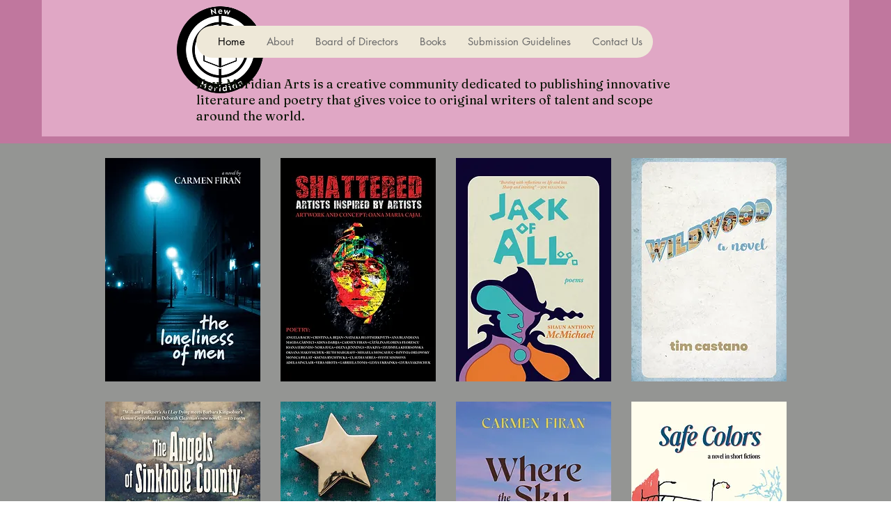

--- FILE ---
content_type: text/html; charset=UTF-8
request_url: https://www.newmeridianarts.com/
body_size: 112868
content:
<!DOCTYPE html>
<html lang="en">
<head>
  
  <meta charset='utf-8'>
  <meta name="viewport" content="width=device-width, initial-scale=1" id="wixDesktopViewport" />
  <meta http-equiv="X-UA-Compatible" content="IE=edge">
  <meta name="generator" content="Wix.com Website Builder"/>

  <link rel="icon" sizes="192x192" href="https://static.parastorage.com/client/pfavico.ico" type="image/x-icon"/>
  <link rel="shortcut icon" href="https://static.parastorage.com/client/pfavico.ico" type="image/x-icon"/>
  <link rel="apple-touch-icon" href="https://static.parastorage.com/client/pfavico.ico" type="image/x-icon"/>

  <!-- Safari Pinned Tab Icon -->
  <!-- <link rel="mask-icon" href="https://static.parastorage.com/client/pfavico.ico"> -->

  <!-- Original trials -->
  


  <!-- Segmenter Polyfill -->
  <script>
    if (!window.Intl || !window.Intl.Segmenter) {
      (function() {
        var script = document.createElement('script');
        script.src = 'https://static.parastorage.com/unpkg/@formatjs/intl-segmenter@11.7.10/polyfill.iife.js';
        document.head.appendChild(script);
      })();
    }
  </script>

  <!-- Legacy Polyfills -->
  <script nomodule="" src="https://static.parastorage.com/unpkg/core-js-bundle@3.2.1/minified.js"></script>
  <script nomodule="" src="https://static.parastorage.com/unpkg/focus-within-polyfill@5.0.9/dist/focus-within-polyfill.js"></script>

  <!-- Performance API Polyfills -->
  <script>
  (function () {
    var noop = function noop() {};
    if ("performance" in window === false) {
      window.performance = {};
    }
    window.performance.mark = performance.mark || noop;
    window.performance.measure = performance.measure || noop;
    if ("now" in window.performance === false) {
      var nowOffset = Date.now();
      if (performance.timing && performance.timing.navigationStart) {
        nowOffset = performance.timing.navigationStart;
      }
      window.performance.now = function now() {
        return Date.now() - nowOffset;
      };
    }
  })();
  </script>

  <!-- Globals Definitions -->
  <script>
    (function () {
      var now = Date.now()
      window.initialTimestamps = {
        initialTimestamp: now,
        initialRequestTimestamp: Math.round(performance.timeOrigin ? performance.timeOrigin : now - performance.now())
      }

      window.thunderboltTag = "libs-releases-GA-local"
      window.thunderboltVersion = "1.16439.0"
    })();
  </script>

  <!-- Essential Viewer Model -->
  <script type="application/json" id="wix-essential-viewer-model">{"fleetConfig":{"fleetName":"wix-thunderbolt","type":"GA","code":0},"mode":{"qa":false,"enableTestApi":false,"debug":false,"ssrIndicator":false,"ssrOnly":false,"siteAssetsFallback":"enable","versionIndicator":false},"componentsLibrariesTopology":[{"artifactId":"editor-elements","namespace":"wixui","url":"https:\/\/static.parastorage.com\/services\/editor-elements\/1.14514.0"},{"artifactId":"editor-elements","namespace":"dsgnsys","url":"https:\/\/static.parastorage.com\/services\/editor-elements\/1.14514.0"}],"siteFeaturesConfigs":{"sessionManager":{"isRunningInDifferentSiteContext":false}},"language":{"userLanguage":"en"},"siteAssets":{"clientTopology":{"mediaRootUrl":"https:\/\/static.wixstatic.com","staticMediaUrl":"https:\/\/static.wixstatic.com\/media","moduleRepoUrl":"https:\/\/static.parastorage.com\/unpkg","fileRepoUrl":"https:\/\/static.parastorage.com\/services","viewerAppsUrl":"https:\/\/viewer-apps.parastorage.com","viewerAssetsUrl":"https:\/\/viewer-assets.parastorage.com","siteAssetsUrl":"https:\/\/siteassets.parastorage.com","pageJsonServerUrls":["https:\/\/pages.parastorage.com","https:\/\/staticorigin.wixstatic.com","https:\/\/www.newmeridianarts.com","https:\/\/fallback.wix.com\/wix-html-editor-pages-webapp\/page"],"pathOfTBModulesInFileRepoForFallback":"wix-thunderbolt\/dist\/"}},"siteFeatures":["appMonitoring","assetsLoader","businessLogger","captcha","clickHandlerRegistrar","commonConfig","componentsLoader","componentsRegistry","consentPolicy","contentReflow","cyclicTabbing","domStore","environmentWixCodeSdk","environment","locationWixCodeSdk","mpaNavigation","navigationManager","navigationPhases","ooi","pages","panorama","renderer","reporter","router","scrollRestoration","seoWixCodeSdk","seo","sessionManager","siteMembersWixCodeSdk","siteMembers","siteScrollBlocker","siteWixCodeSdk","speculationRules","ssrCache","stores","structureApi","thunderboltInitializer","tpaCommons","translations","usedPlatformApis","warmupData","windowMessageRegistrar","windowWixCodeSdk","wixCustomElementComponent","wixEmbedsApi","componentsReact","platform"],"site":{"externalBaseUrl":"https:\/\/www.newmeridianarts.com","isSEO":false},"media":{"staticMediaUrl":"https:\/\/static.wixstatic.com\/media","mediaRootUrl":"https:\/\/static.wixstatic.com\/","staticVideoUrl":"https:\/\/video.wixstatic.com\/"},"requestUrl":"https:\/\/www.newmeridianarts.com\/","rollout":{"siteAssetsVersionsRollout":false,"isDACRollout":0,"isTBRollout":false},"commonConfig":{"brand":"wix","host":"VIEWER","bsi":"","consentPolicy":{},"consentPolicyHeader":{},"siteRevision":"361","renderingFlow":"NONE","language":"en","locale":"en-us"},"interactionSampleRatio":0.01,"dynamicModelUrl":"https:\/\/www.newmeridianarts.com\/_api\/v2\/dynamicmodel","accessTokensUrl":"https:\/\/www.newmeridianarts.com\/_api\/v1\/access-tokens","isExcludedFromSecurityExperiments":false,"experiments":{"specs.thunderbolt.hardenFetchAndXHR":true}}</script>
  <script>window.viewerModel = JSON.parse(document.getElementById('wix-essential-viewer-model').textContent)</script>

  <script>
    window.commonConfig = viewerModel.commonConfig
  </script>

  
  <!-- BEGIN handleAccessTokens bundle -->

  <script data-url="https://static.parastorage.com/services/wix-thunderbolt/dist/handleAccessTokens.inline.9b374162.bundle.min.js">(()=>{"use strict";const e=e=>"string"==typeof e?decodeURIComponent(e).toLowerCase().trimStart():e,o="client-session-bind",t=new Set([o,"client-binding","svSession","smSession","server-session-bind","wixSession2"].map(e=>e.toLowerCase())),i=Object.getOwnPropertyDescriptor(Document.prototype,"cookie"),n=(e="")=>`${o}=; ${e} max-age=0; path=/; expires=Thu, 01 Jan 1970 00:00:01 GMT`,r=o=>{const i="string"==typeof o?o.split("=")[0].trim():o.name,n=e(i).toLowerCase();return t.has(n)},s=e=>{let o;return o="string"==typeof e?e.split(";").map(e=>e.trim()):e,o.filter(e=>!r(e))},l="tbReady",a="security_overrideGlobals",{experiments:c,siteFeaturesConfigs:d,accessTokensUrl:g}=window.viewerModel,b=g,u={},m=(()=>{const e=document.cookie.split(";").map(e=>e.trim()).filter(e=>e?.startsWith(o))[0]?.split("=")[1];return(()=>{const e=`domain=${location.hostname};`,o=n(),t=n(e);i.set.call(document,o),i.set.call(document,t)})(),e})();m&&(u["client-binding"]=m);let h=fetch;addEventListener(l,function e(o){const{logger:t}=o.detail;try{window.tb.init({fetch:h,fetchHeaders:u})}catch(e){const o=new Error("TB003");t.meter(`${a}_${o.message}`,{paramsOverrides:{errorType:a,eventString:o.message}}),window?.viewerModel?.mode.debug&&console.error(e)}finally{removeEventListener(l,e),h=fetch}}),c["specs.thunderbolt.hardenFetchAndXHR"]||(window.fetchDynamicModel=()=>d.sessionManager.isRunningInDifferentSiteContext?Promise.resolve({}):fetch(b,{credentials:"same-origin",headers:u}).then(function(e){if(!e.ok)throw new Error(`[${e.status}]${e.statusText}`);return e.json()}),window.dynamicModelPromise=window.fetchDynamicModel()),Object.defineProperty(document,"cookie",{get(){const e=i.get.call(document);return s(e).join("; ")},set(o){const n=e(o.split(";")[0]);[...t].every(e=>!n?.startsWith(e.toLowerCase()))&&i.set.call(document,o)},enumerable:!0,configurable:!1}),(()=>{if(!globalThis.cookieStore)return;const e=globalThis.cookieStore.get.bind(globalThis.cookieStore),o=globalThis.cookieStore.getAll.bind(globalThis.cookieStore),i=globalThis.cookieStore.set.bind(globalThis.cookieStore),n=globalThis.cookieStore.delete.bind(globalThis.cookieStore);Object.defineProperty(globalThis.CookieStore.prototype,"get",{value:async o=>t.has(o.toLowerCase())?null:e.call(void 0,o),enumerable:!0,configurable:!1}),Object.defineProperty(globalThis.CookieStore.prototype,"getAll",{value:async()=>{const e=await o.call(void 0);return s(e)},enumerable:!0,configurable:!1}),Object.defineProperty(globalThis.CookieStore.prototype,"set",{value:async(...e)=>{const o=1===e.length?e[0].name:e[0];if(!r(o))return i.call(void 0,...e)},enumerable:!0,configurable:!1}),Object.defineProperty(globalThis.CookieStore.prototype,"delete",{value:async(...e)=>{const o=1===e.length?e[0].name:e[0];if(!r(o))return n.call(void 0,...e)},enumerable:!0,configurable:!1})})()})();
//# sourceMappingURL=https://static.parastorage.com/services/wix-thunderbolt/dist/handleAccessTokens.inline.9b374162.bundle.min.js.map</script>

<!-- END handleAccessTokens bundle -->

<!-- BEGIN overrideGlobals bundle -->

<script data-url="https://static.parastorage.com/services/wix-thunderbolt/dist/overrideGlobals.inline.44dd5dad.bundle.min.js">(()=>{"use strict";const{ownKeys:e}=Reflect,t=["toString","toLocaleString","valueOf"],r=(r,o)=>{const n=o[r];if(!n)return;let i=!1;try{const e=Object.getOwnPropertyDescriptor(o,r);e&&(i=e.enumerable||!1)}catch(e){console.warn(`Failed to get property descriptor for key "${r}":`,e)}globalThis.defineStrictProperty(r,n,o,i);const c=n?.prototype;if(c){const e=Object.getOwnPropertyDescriptors(c);Object.keys(e).forEach(r=>{const o=e[r];o&&((e,r,o)=>{if("constructor"!==r&&"value"in o&&o.configurable&&!t.includes(String(r))){const{value:t,enumerable:n,get:i,set:c}=o,a={enumerable:n,configurable:!1,...t?{value:t,writable:!1}:{get:i,set:c}};Object.defineProperty(e,r,a)}})(c,r,o)})}e(n).forEach(e=>{const t=Object.getOwnPropertyDescriptor(n,e);t&&(t.writable||t.configurable)&&globalThis.defineStrictProperty(e.toString(),n[e],n,t.enumerable)})},o=(e,t,r,o)=>{(e=>e?.set&&e?.get&&"function"==typeof e.set&&"function"==typeof e.get&&!e.get.toString().includes("[native code]")&&!e.set.toString().includes("[native code]"))(t)?Object.defineProperty(r||globalThis,e,{get:t.get,set:t.set,configurable:!1,enumerable:o||!1}):Object.defineProperty(r||globalThis,e,{value:t,writable:!1,configurable:!1,enumerable:o||!1})},n=()=>{const e=globalThis.open,t=document.open,r=(t,r,o)=>{const n="string"!=typeof t,i=e.call(window,t,r,o);return n||((c=t).startsWith("//")&&/(?:[a-z0-9](?:[a-z0-9-]{0,61}[a-z0-9])?\.)+[a-z0-9][a-z0-9-]{0,61}[a-z0-9]/g.test(`${location.protocol}:${c}`)&&(c=`${location.protocol}${c}`),!c.startsWith("http")||new URL(c).hostname===location.hostname)?{}:i;var c};defineStrictProperty("open",r,globalThis,!0),defineStrictProperty("open",(e,o,n)=>e?r(e,o,n):t.call(document,e,o,n),document,!0)};function i(e){let{context:t,property:r,value:o,enumerable:n=!0}=e,i=e.get,a=e.set;if(!r||void 0===o&&!i&&!a)return new Error("property and value are required");let s=t||globalThis,l=s?.[r],u={};if(void 0!==o)u.value=o;else{if(i){let e=c(i);e&&(u.get=e)}if(a){let e=c(a);e&&(u.set=e)}}let p={...u,enumerable:n||!1,configurable:!1};void 0!==o&&(p.writable=!1);try{Object.defineProperty(s,r,p)}catch(e){return e instanceof TypeError?l:e}return l}function c(e,t){return"function"==typeof e?e:!0===e?.async&&"function"==typeof e.func?t?async function(t){return e.func(t)}:async function(){return e.func()}:"function"==typeof e?.func?e.func:void 0}try{i({property:"strictDefine",value:i})}catch{}try{i({property:"defineStrictObject",value:s})}catch{}try{i({property:"defineStrictMethod",value:l})}catch{}var a=["toString","toLocaleString","valueOf","constructor","prototype"];function s(e){let{context:t,property:r,propertiesToExclude:o=[],skipPrototype:n=!1,hardenPrototypePropertiesToExclude:c=[]}=e;if(!r)return new Error("property is required");let l=(t||globalThis)[r],p={},d=u(t,r);l&&("object"==typeof l||"function"==typeof l)&&Reflect.ownKeys(l).forEach(e=>{if(!o.includes(e)&&!a.includes(e)){let t=u(l,e);if(t&&(t.writable||t.configurable)){let{value:r,get:o,set:n,enumerable:c=!1}=t,a={};void 0!==r?a.value=r:o?a.get=o:n&&(a.set=n);try{let t=i({context:l,property:e,...a,enumerable:c});p[e]=t}catch(r){if(!(r instanceof TypeError))throw r;try{p[e]=t.value||t.get||t.set}catch{}}}}});let f={originalObject:l,originalProperties:p};if(!n&&void 0!==l?.prototype){let e=s({context:l,property:"prototype",propertiesToExclude:c,skipPrototype:!0});e instanceof Error||(f.originalPrototype=e?.originalObject,f.originalPrototypeProperties=e?.originalProperties)}return i({context:t,property:r,value:l,enumerable:d?.enumerable}),f}function l(e,t){let r=(t||globalThis)[e],o=u(t||globalThis,e);return r&&o&&(o.writable||o.configurable)?(Object.freeze(r),i({context:globalThis,property:e,value:r})):r}function u(e,t){if(e&&t)try{return Reflect.getOwnPropertyDescriptor(e,t)}catch{return}}function p(e){if("string"!=typeof e)return e;try{return decodeURIComponent(e).toLowerCase().trim()}catch{return e.toLowerCase().trim()}}var d=["TextEncoder","TextDecoder","XMLHttpRequestEventTarget","EventTarget","URL","JSON","Reflect","Object","Array","Map","Set","WeakMap","WeakSet","Promise","Symbol","Error"],f=["addEventListener","removeEventListener","dispatchEvent","encodeURI","encodeURIComponent","decodeURI","decodeURIComponent"];const y=function(){let e=document.createElement,t=Element.prototype.setAttribute,r=Element.prototype.setAttributeNS;return i({property:"createElement",context:document,value:function(o,n){let c=e.call(document,o,n);if("iframe"===p(o)){i({property:"srcdoc",context:c,get:()=>"",set:()=>{console.warn("`srcdoc` is not allowed in iframe elements.")}});let e=function(e,r){"srcdoc"!==e.toLowerCase()?t.call(c,e,r):console.warn("`srcdoc` attribute is not allowed to be set.")},o=function(e,t,o){"srcdoc"!==t.toLowerCase()?r.call(c,e,t,o):console.warn("`srcdoc` attribute is not allowed to be set.")};c.setAttribute=e,c.setAttributeNS=o}return c},enumerable:!0}),{createElement:e,setAttribute:t,setAttributeNS:r}},g="client-binding",b="security_overrideGlobals",m=["/_api/v1/access-tokens","/_api/v2/dynamicmodel","/_api/one-app-session-web/v3/businesses"],h=e=>(e instanceof Headers?e.forEach((t,r)=>{decodeURIComponent(r).toLowerCase()===g&&e.delete(r)}):Object.keys(e).forEach(t=>{decodeURIComponent(t).toLowerCase()===g&&delete e[t]}),e),w=e=>{let t=!0;const r=(e=>{let t,r;if(globalThis.Request&&e instanceof Request)t=e.url;else{if("function"!=typeof e?.toString)throw new Error("Unsupported type for url");t=e.toString()}try{return new URL(t).pathname}catch(e){return r=t.replace(/#.+/gi,"").split("?").shift(),r.startsWith("/")?r:`/${r}`}})(e),o="string"==typeof(n=r)?decodeURIComponent(n).toLowerCase().trimStart():n;var n;return m.some(e=>o.includes(e))&&(t=!1),t},v=(e=globalThis)=>{const t=fetch;e.defineStrictProperty("fetch",function(){const r=(o=arguments,globalThis.Request&&o[0]instanceof Request&&o[0]?.headers?h(o[0].headers):o[1]?.headers&&h(o[1].headers),o);var o;return w(arguments[0])?t.apply(e,Array.from(r)):new Promise((e,t)=>{const r=new Error("TB002");window.fedops?.interactionStarted(r,b),t(r)})})};performance.mark("overrideGlobals started");const{isExcludedFromSecurityExperiments:E,experiments:S}=window.viewerModel,T=!E&&S["specs.thunderbolt.securityExperiments"];try{((e=globalThis)=>{Object.defineProperty(e,"defineStrictProperty",{value:o,writable:!1,enumerable:!1,configurable:!1})})(),n(),T&&y(),S["specs.thunderbolt.hardenFetchAndXHR"]&&T&&(v(),((e=globalThis)=>{const t=XMLHttpRequest;function r(){const e=new t,r=e.open,o=e.setRequestHeader;return e.open=function(){if(arguments.length<2||w(arguments[1]))return r.apply(e,Array.from(arguments));{const e=new Error("TB002");throw window.fedops?.interactionStarted(e,b),e}},e.setRequestHeader=function(t,r){decodeURIComponent(t).toLowerCase()!==g&&o.call(e,t,r)},e}Object.keys(t).forEach(e=>{r[e]=t[e]}),e.defineStrictProperty("XMLHttpRequest",r)})()),(()=>{if(navigator&&"serviceWorker"in navigator)navigator.serviceWorker.register=()=>console.log("Service worker registration is not allowed"),Promise.resolve()})(),(e=>{let t=[],o=[];o=o.concat(["TextEncoder","TextDecoder"]),e&&(o=o.concat(["XMLHttpRequestEventTarget","EventTarget"])),o=o.concat(["URL","JSON"]),e&&(t=t.concat(["addEventListener","removeEventListener"])),t=t.concat(["encodeURI","encodeURIComponent","decodeURI","decodeURIComponent"]),o=o.concat(["String","Number"]),e&&o.push("Object"),o=o.concat(["Reflect"]),t.forEach(e=>{Object.freeze(globalThis[e]),["addEventListener","removeEventListener"].includes(e)&&globalThis.defineStrictProperty(e,document[e],document,!0),globalThis.defineStrictProperty(e,globalThis[e],globalThis,!0)}),o.forEach(e=>{r(e,globalThis)})})(T),T&&(defineStrictProperty("preventStringArgument",(e,t,r)=>{const o=r||globalThis,n=o[e];defineStrictProperty(e,function(){const r=Array.from(arguments);if("string"!=typeof r[t])return n.apply(o,r);console.warn(`Calling ${e} with a String Argument at index ${t} is not allowed`)},o)}),preventStringArgument("setTimeout",0),preventStringArgument("setInterval",0))}catch(e){window?.viewerModel?.mode.debug&&console.error(e);const t=new Error("TB006");window.fedops?.reportError(t,"security_overrideGlobals"),window.Sentry?window.Sentry.captureException(t):globalThis.defineStrictProperty("sentryBuffer",[t],window,!1)}performance.mark("overrideGlobals ended")})();
//# sourceMappingURL=https://static.parastorage.com/services/wix-thunderbolt/dist/overrideGlobals.inline.44dd5dad.bundle.min.js.map</script>

<!-- END overrideGlobals bundle -->


  
  <script>
    window.commonConfig = viewerModel.commonConfig

	
  </script>

  <!-- Initial CSS -->
  <style data-url="https://static.parastorage.com/services/wix-thunderbolt/dist/main.c00ad876.min.css">@keyframes slide-horizontal-new{0%{transform:translateX(100%)}}@keyframes slide-horizontal-old{80%{opacity:1}to{opacity:0;transform:translateX(-100%)}}@keyframes slide-vertical-new{0%{transform:translateY(-100%)}}@keyframes slide-vertical-old{80%{opacity:1}to{opacity:0;transform:translateY(100%)}}@keyframes out-in-new{0%{opacity:0}}@keyframes out-in-old{to{opacity:0}}:root:active-view-transition{view-transition-name:none}::view-transition{pointer-events:none}:root:active-view-transition::view-transition-new(page-group),:root:active-view-transition::view-transition-old(page-group){animation-duration:.6s;cursor:wait;pointer-events:all}:root:active-view-transition-type(SlideHorizontal)::view-transition-old(page-group){animation:slide-horizontal-old .6s cubic-bezier(.83,0,.17,1) forwards;mix-blend-mode:normal}:root:active-view-transition-type(SlideHorizontal)::view-transition-new(page-group){animation:slide-horizontal-new .6s cubic-bezier(.83,0,.17,1) backwards;mix-blend-mode:normal}:root:active-view-transition-type(SlideVertical)::view-transition-old(page-group){animation:slide-vertical-old .6s cubic-bezier(.83,0,.17,1) forwards;mix-blend-mode:normal}:root:active-view-transition-type(SlideVertical)::view-transition-new(page-group){animation:slide-vertical-new .6s cubic-bezier(.83,0,.17,1) backwards;mix-blend-mode:normal}:root:active-view-transition-type(OutIn)::view-transition-old(page-group){animation:out-in-old .35s cubic-bezier(.64,0,.78,0) forwards}:root:active-view-transition-type(OutIn)::view-transition-new(page-group){animation:out-in-new .35s cubic-bezier(.22,1,.36,1) .35s backwards}@media(prefers-reduced-motion:reduce){::view-transition-group(*),::view-transition-new(*),::view-transition-old(*){animation:none!important}}body,html{background:transparent;border:0;margin:0;outline:0;padding:0;vertical-align:baseline}body{--scrollbar-width:0px;font-family:Arial,Helvetica,sans-serif;font-size:10px}body,html{height:100%}body{overflow-x:auto;overflow-y:scroll}body:not(.responsive) #site-root{min-width:var(--site-width);width:100%}body:not([data-js-loaded]) [data-hide-prejs]{visibility:hidden}wix-interact-element{display:contents}#SITE_CONTAINER{position:relative}:root{--one-unit:1vw;--section-max-width:9999px;--spx-stopper-max:9999px;--spx-stopper-min:0px;--browser-zoom:1}@supports(-webkit-appearance:none) and (stroke-color:transparent){:root{--safari-sticky-fix:opacity;--experimental-safari-sticky-fix:translateZ(0)}}@supports(container-type:inline-size){:root{--one-unit:1cqw}}[id^=oldHoverBox-]{mix-blend-mode:plus-lighter;transition:opacity .5s ease,visibility .5s ease}[data-mesh-id$=inlineContent-gridContainer]:has(>[id^=oldHoverBox-]){isolation:isolate}</style>
<style data-url="https://static.parastorage.com/services/wix-thunderbolt/dist/main.renderer.515f332d.min.css">a,abbr,acronym,address,applet,b,big,blockquote,button,caption,center,cite,code,dd,del,dfn,div,dl,dt,em,fieldset,font,footer,form,h1,h2,h3,h4,h5,h6,header,i,iframe,img,ins,kbd,label,legend,li,nav,object,ol,p,pre,q,s,samp,section,small,span,strike,strong,sub,sup,table,tbody,td,tfoot,th,thead,title,tr,tt,u,ul,var{background:transparent;border:0;margin:0;outline:0;padding:0;vertical-align:baseline}input,select,textarea{box-sizing:border-box;font-family:Helvetica,Arial,sans-serif}ol,ul{list-style:none}blockquote,q{quotes:none}ins{text-decoration:none}del{text-decoration:line-through}table{border-collapse:collapse;border-spacing:0}a{cursor:pointer;text-decoration:none}.testStyles{overflow-y:hidden}.reset-button{-webkit-appearance:none;background:none;border:0;color:inherit;font:inherit;line-height:normal;outline:0;overflow:visible;padding:0;-webkit-user-select:none;-moz-user-select:none;-ms-user-select:none}:focus{outline:none}body.device-mobile-optimized:not(.disable-site-overflow){overflow-x:hidden;overflow-y:scroll}body.device-mobile-optimized:not(.responsive) #SITE_CONTAINER{margin-left:auto;margin-right:auto;overflow-x:visible;position:relative;width:320px}body.device-mobile-optimized:not(.responsive):not(.blockSiteScrolling) #SITE_CONTAINER{margin-top:0}body.device-mobile-optimized>*{max-width:100%!important}body.device-mobile-optimized #site-root{overflow-x:hidden;overflow-y:hidden}@supports(overflow:clip){body.device-mobile-optimized #site-root{overflow-x:clip;overflow-y:clip}}body.device-mobile-non-optimized #SITE_CONTAINER #site-root{overflow-x:clip;overflow-y:clip}body.device-mobile-non-optimized.fullScreenMode{background-color:#5f6360}body.device-mobile-non-optimized.fullScreenMode #MOBILE_ACTIONS_MENU,body.device-mobile-non-optimized.fullScreenMode #SITE_BACKGROUND,body.device-mobile-non-optimized.fullScreenMode #site-root,body.fullScreenMode #WIX_ADS{visibility:hidden}body.fullScreenMode{overflow-x:hidden!important;overflow-y:hidden!important}body.fullScreenMode.device-mobile-optimized #TINY_MENU{opacity:0;pointer-events:none}body.fullScreenMode-scrollable.device-mobile-optimized{overflow-x:hidden!important;overflow-y:auto!important}body.fullScreenMode-scrollable.device-mobile-optimized #masterPage,body.fullScreenMode-scrollable.device-mobile-optimized #site-root{overflow-x:hidden!important;overflow-y:hidden!important}body.fullScreenMode-scrollable.device-mobile-optimized #SITE_BACKGROUND,body.fullScreenMode-scrollable.device-mobile-optimized #masterPage{height:auto!important}body.fullScreenMode-scrollable.device-mobile-optimized #masterPage.mesh-layout{height:0!important}body.blockSiteScrolling,body.siteScrollingBlocked{position:fixed;width:100%}body.blockSiteScrolling #SITE_CONTAINER{margin-top:calc(var(--blocked-site-scroll-margin-top)*-1)}body.blockSiteScrolling:not(.responsive):not(.disable-site-scroll-block-margin) #WIX_ADS{margin-top:var(--blocked-site-scroll-margin-top)}#site-root{margin:0 auto;min-height:100%;position:relative;top:var(--wix-ads-height)}#site-root img:not([src]){visibility:hidden}#site-root svg img:not([src]){visibility:visible}.auto-generated-link{color:inherit}#SCROLL_TO_BOTTOM,#SCROLL_TO_TOP{height:0}.has-click-trigger{cursor:pointer}.fullScreenOverlay{bottom:0;display:flex;justify-content:center;left:0;overflow-y:hidden;position:fixed;right:0;top:-60px;z-index:1005}.fullScreenOverlay>.fullScreenOverlayContent{bottom:0;left:0;margin:0 auto;overflow:hidden;position:absolute;right:0;top:60px;transform:translateZ(0)}[data-mesh-id$=centeredContent],[data-mesh-id$=form],[data-mesh-id$=inlineContent]{pointer-events:none;position:relative}[data-mesh-id$=-gridWrapper],[data-mesh-id$=-rotated-wrapper]{pointer-events:none}[data-mesh-id$=-gridContainer]>*,[data-mesh-id$=-rotated-wrapper]>*,[data-mesh-id$=inlineContent]>:not([data-mesh-id$=-gridContainer]){pointer-events:auto}.device-mobile-optimized #masterPage.mesh-layout #SOSP_CONTAINER_CUSTOM_ID{grid-area:2/1/3/2;-ms-grid-row:2;position:relative}#masterPage.mesh-layout{-ms-grid-rows:max-content max-content min-content max-content;-ms-grid-columns:100%;align-items:start;display:-ms-grid;display:grid;grid-template-columns:100%;grid-template-rows:max-content max-content min-content max-content;justify-content:stretch}#masterPage.mesh-layout #PAGES_CONTAINER,#masterPage.mesh-layout #SITE_FOOTER-placeholder,#masterPage.mesh-layout #SITE_FOOTER_WRAPPER,#masterPage.mesh-layout #SITE_HEADER-placeholder,#masterPage.mesh-layout #SITE_HEADER_WRAPPER,#masterPage.mesh-layout #SOSP_CONTAINER_CUSTOM_ID[data-state~=mobileView],#masterPage.mesh-layout #soapAfterPagesContainer,#masterPage.mesh-layout #soapBeforePagesContainer{-ms-grid-row-align:start;-ms-grid-column-align:start;-ms-grid-column:1}#masterPage.mesh-layout #SITE_HEADER-placeholder,#masterPage.mesh-layout #SITE_HEADER_WRAPPER{grid-area:1/1/2/2;-ms-grid-row:1}#masterPage.mesh-layout #PAGES_CONTAINER,#masterPage.mesh-layout #soapAfterPagesContainer,#masterPage.mesh-layout #soapBeforePagesContainer{grid-area:3/1/4/2;-ms-grid-row:3}#masterPage.mesh-layout #soapAfterPagesContainer,#masterPage.mesh-layout #soapBeforePagesContainer{width:100%}#masterPage.mesh-layout #PAGES_CONTAINER{align-self:stretch}#masterPage.mesh-layout main#PAGES_CONTAINER{display:block}#masterPage.mesh-layout #SITE_FOOTER-placeholder,#masterPage.mesh-layout #SITE_FOOTER_WRAPPER{grid-area:4/1/5/2;-ms-grid-row:4}#masterPage.mesh-layout #SITE_PAGES,#masterPage.mesh-layout [data-mesh-id=PAGES_CONTAINERcenteredContent],#masterPage.mesh-layout [data-mesh-id=PAGES_CONTAINERinlineContent]{height:100%}#masterPage.mesh-layout.desktop>*{width:100%}#masterPage.mesh-layout #PAGES_CONTAINER,#masterPage.mesh-layout #SITE_FOOTER,#masterPage.mesh-layout #SITE_FOOTER_WRAPPER,#masterPage.mesh-layout #SITE_HEADER,#masterPage.mesh-layout #SITE_HEADER_WRAPPER,#masterPage.mesh-layout #SITE_PAGES,#masterPage.mesh-layout #masterPageinlineContent{position:relative}#masterPage.mesh-layout #SITE_HEADER{grid-area:1/1/2/2}#masterPage.mesh-layout #SITE_FOOTER{grid-area:4/1/5/2}#masterPage.mesh-layout.overflow-x-clip #SITE_FOOTER,#masterPage.mesh-layout.overflow-x-clip #SITE_HEADER{overflow-x:clip}[data-z-counter]{z-index:0}[data-z-counter="0"]{z-index:auto}.wixSiteProperties{-webkit-font-smoothing:antialiased;-moz-osx-font-smoothing:grayscale}:root{--wst-button-color-fill-primary:rgb(var(--color_48));--wst-button-color-border-primary:rgb(var(--color_49));--wst-button-color-text-primary:rgb(var(--color_50));--wst-button-color-fill-primary-hover:rgb(var(--color_51));--wst-button-color-border-primary-hover:rgb(var(--color_52));--wst-button-color-text-primary-hover:rgb(var(--color_53));--wst-button-color-fill-primary-disabled:rgb(var(--color_54));--wst-button-color-border-primary-disabled:rgb(var(--color_55));--wst-button-color-text-primary-disabled:rgb(var(--color_56));--wst-button-color-fill-secondary:rgb(var(--color_57));--wst-button-color-border-secondary:rgb(var(--color_58));--wst-button-color-text-secondary:rgb(var(--color_59));--wst-button-color-fill-secondary-hover:rgb(var(--color_60));--wst-button-color-border-secondary-hover:rgb(var(--color_61));--wst-button-color-text-secondary-hover:rgb(var(--color_62));--wst-button-color-fill-secondary-disabled:rgb(var(--color_63));--wst-button-color-border-secondary-disabled:rgb(var(--color_64));--wst-button-color-text-secondary-disabled:rgb(var(--color_65));--wst-color-fill-base-1:rgb(var(--color_36));--wst-color-fill-base-2:rgb(var(--color_37));--wst-color-fill-base-shade-1:rgb(var(--color_38));--wst-color-fill-base-shade-2:rgb(var(--color_39));--wst-color-fill-base-shade-3:rgb(var(--color_40));--wst-color-fill-accent-1:rgb(var(--color_41));--wst-color-fill-accent-2:rgb(var(--color_42));--wst-color-fill-accent-3:rgb(var(--color_43));--wst-color-fill-accent-4:rgb(var(--color_44));--wst-color-fill-background-primary:rgb(var(--color_11));--wst-color-fill-background-secondary:rgb(var(--color_12));--wst-color-text-primary:rgb(var(--color_15));--wst-color-text-secondary:rgb(var(--color_14));--wst-color-action:rgb(var(--color_18));--wst-color-disabled:rgb(var(--color_39));--wst-color-title:rgb(var(--color_45));--wst-color-subtitle:rgb(var(--color_46));--wst-color-line:rgb(var(--color_47));--wst-font-style-h2:var(--font_2);--wst-font-style-h3:var(--font_3);--wst-font-style-h4:var(--font_4);--wst-font-style-h5:var(--font_5);--wst-font-style-h6:var(--font_6);--wst-font-style-body-large:var(--font_7);--wst-font-style-body-medium:var(--font_8);--wst-font-style-body-small:var(--font_9);--wst-font-style-body-x-small:var(--font_10);--wst-color-custom-1:rgb(var(--color_13));--wst-color-custom-2:rgb(var(--color_16));--wst-color-custom-3:rgb(var(--color_17));--wst-color-custom-4:rgb(var(--color_19));--wst-color-custom-5:rgb(var(--color_20));--wst-color-custom-6:rgb(var(--color_21));--wst-color-custom-7:rgb(var(--color_22));--wst-color-custom-8:rgb(var(--color_23));--wst-color-custom-9:rgb(var(--color_24));--wst-color-custom-10:rgb(var(--color_25));--wst-color-custom-11:rgb(var(--color_26));--wst-color-custom-12:rgb(var(--color_27));--wst-color-custom-13:rgb(var(--color_28));--wst-color-custom-14:rgb(var(--color_29));--wst-color-custom-15:rgb(var(--color_30));--wst-color-custom-16:rgb(var(--color_31));--wst-color-custom-17:rgb(var(--color_32));--wst-color-custom-18:rgb(var(--color_33));--wst-color-custom-19:rgb(var(--color_34));--wst-color-custom-20:rgb(var(--color_35))}.wix-presets-wrapper{display:contents}</style>

  <meta name="format-detection" content="telephone=no">
  <meta name="skype_toolbar" content="skype_toolbar_parser_compatible">
  
  

  

  
      <!--pageHtmlEmbeds.head start-->
      <script type="wix/htmlEmbeds" id="pageHtmlEmbeds.head start"></script>
    
      <script type="wix/htmlEmbeds" id="pageHtmlEmbeds.head end"></script>
      <!--pageHtmlEmbeds.head end-->
  

  <!-- head performance data start -->
  
  <!-- head performance data end -->
  

    

<meta http-equiv="X-Wix-Meta-Site-Id" content="89c5812f-f580-4c03-9fe3-9be379f8a458">
<meta http-equiv="X-Wix-Application-Instance-Id" content="22c04fa9-1d27-4a1d-9ad7-f35867811eea">

    <meta http-equiv="X-Wix-Published-Version" content="361"/>



    <meta http-equiv="etag" content="bug"/>

<!-- render-head end -->

<style data-href="https://static.parastorage.com/services/editor-elements-library/dist/thunderbolt/rb_wixui.thunderbolt_bootstrap.a1b00b19.min.css">.cwL6XW{cursor:pointer}.sNF2R0{opacity:0}.hLoBV3{transition:opacity var(--transition-duration) cubic-bezier(.37,0,.63,1)}.Rdf41z,.hLoBV3{opacity:1}.ftlZWo{transition:opacity var(--transition-duration) cubic-bezier(.37,0,.63,1)}.ATGlOr,.ftlZWo{opacity:0}.KQSXD0{transition:opacity var(--transition-duration) cubic-bezier(.64,0,.78,0)}.KQSXD0,.pagQKE{opacity:1}._6zG5H{opacity:0;transition:opacity var(--transition-duration) cubic-bezier(.22,1,.36,1)}.BB49uC{transform:translateX(100%)}.j9xE1V{transition:transform var(--transition-duration) cubic-bezier(.87,0,.13,1)}.ICs7Rs,.j9xE1V{transform:translateX(0)}.DxijZJ{transition:transform var(--transition-duration) cubic-bezier(.87,0,.13,1)}.B5kjYq,.DxijZJ{transform:translateX(-100%)}.cJijIV{transition:transform var(--transition-duration) cubic-bezier(.87,0,.13,1)}.cJijIV,.hOxaWM{transform:translateX(0)}.T9p3fN{transform:translateX(100%);transition:transform var(--transition-duration) cubic-bezier(.87,0,.13,1)}.qDxYJm{transform:translateY(100%)}.aA9V0P{transition:transform var(--transition-duration) cubic-bezier(.87,0,.13,1)}.YPXPAS,.aA9V0P{transform:translateY(0)}.Xf2zsA{transition:transform var(--transition-duration) cubic-bezier(.87,0,.13,1)}.Xf2zsA,.y7Kt7s{transform:translateY(-100%)}.EeUgMu{transition:transform var(--transition-duration) cubic-bezier(.87,0,.13,1)}.EeUgMu,.fdHrtm{transform:translateY(0)}.WIFaG4{transform:translateY(100%);transition:transform var(--transition-duration) cubic-bezier(.87,0,.13,1)}body:not(.responsive) .JsJXaX{overflow-x:clip}:root:active-view-transition .JsJXaX{view-transition-name:page-group}.AnQkDU{display:grid;grid-template-columns:1fr;grid-template-rows:1fr;height:100%}.AnQkDU>div{align-self:stretch!important;grid-area:1/1/2/2;justify-self:stretch!important}.StylableButton2545352419__root{-archetype:box;border:none;box-sizing:border-box;cursor:pointer;display:block;height:100%;min-height:10px;min-width:10px;padding:0;touch-action:manipulation;width:100%}.StylableButton2545352419__root[disabled]{pointer-events:none}.StylableButton2545352419__root:not(:hover):not([disabled]).StylableButton2545352419--hasBackgroundColor{background-color:var(--corvid-background-color)!important}.StylableButton2545352419__root:hover:not([disabled]).StylableButton2545352419--hasHoverBackgroundColor{background-color:var(--corvid-hover-background-color)!important}.StylableButton2545352419__root:not(:hover)[disabled].StylableButton2545352419--hasDisabledBackgroundColor{background-color:var(--corvid-disabled-background-color)!important}.StylableButton2545352419__root:not(:hover):not([disabled]).StylableButton2545352419--hasBorderColor{border-color:var(--corvid-border-color)!important}.StylableButton2545352419__root:hover:not([disabled]).StylableButton2545352419--hasHoverBorderColor{border-color:var(--corvid-hover-border-color)!important}.StylableButton2545352419__root:not(:hover)[disabled].StylableButton2545352419--hasDisabledBorderColor{border-color:var(--corvid-disabled-border-color)!important}.StylableButton2545352419__root.StylableButton2545352419--hasBorderRadius{border-radius:var(--corvid-border-radius)!important}.StylableButton2545352419__root.StylableButton2545352419--hasBorderWidth{border-width:var(--corvid-border-width)!important}.StylableButton2545352419__root:not(:hover):not([disabled]).StylableButton2545352419--hasColor,.StylableButton2545352419__root:not(:hover):not([disabled]).StylableButton2545352419--hasColor .StylableButton2545352419__label{color:var(--corvid-color)!important}.StylableButton2545352419__root:hover:not([disabled]).StylableButton2545352419--hasHoverColor,.StylableButton2545352419__root:hover:not([disabled]).StylableButton2545352419--hasHoverColor .StylableButton2545352419__label{color:var(--corvid-hover-color)!important}.StylableButton2545352419__root:not(:hover)[disabled].StylableButton2545352419--hasDisabledColor,.StylableButton2545352419__root:not(:hover)[disabled].StylableButton2545352419--hasDisabledColor .StylableButton2545352419__label{color:var(--corvid-disabled-color)!important}.StylableButton2545352419__link{-archetype:box;box-sizing:border-box;color:#000;text-decoration:none}.StylableButton2545352419__container{align-items:center;display:flex;flex-basis:auto;flex-direction:row;flex-grow:1;height:100%;justify-content:center;overflow:hidden;transition:all .2s ease,visibility 0s;width:100%}.StylableButton2545352419__label{-archetype:text;-controller-part-type:LayoutChildDisplayDropdown,LayoutFlexChildSpacing(first);max-width:100%;min-width:1.8em;overflow:hidden;text-align:center;text-overflow:ellipsis;transition:inherit;white-space:nowrap}.StylableButton2545352419__root.StylableButton2545352419--isMaxContent .StylableButton2545352419__label{text-overflow:unset}.StylableButton2545352419__root.StylableButton2545352419--isWrapText .StylableButton2545352419__label{min-width:10px;overflow-wrap:break-word;white-space:break-spaces;word-break:break-word}.StylableButton2545352419__icon{-archetype:icon;-controller-part-type:LayoutChildDisplayDropdown,LayoutFlexChildSpacing(last);flex-shrink:0;height:50px;min-width:1px;transition:inherit}.StylableButton2545352419__icon.StylableButton2545352419--override{display:block!important}.StylableButton2545352419__icon svg,.StylableButton2545352419__icon>span{display:flex;height:inherit;width:inherit}.StylableButton2545352419__root:not(:hover):not([disalbed]).StylableButton2545352419--hasIconColor .StylableButton2545352419__icon svg{fill:var(--corvid-icon-color)!important;stroke:var(--corvid-icon-color)!important}.StylableButton2545352419__root:hover:not([disabled]).StylableButton2545352419--hasHoverIconColor .StylableButton2545352419__icon svg{fill:var(--corvid-hover-icon-color)!important;stroke:var(--corvid-hover-icon-color)!important}.StylableButton2545352419__root:not(:hover)[disabled].StylableButton2545352419--hasDisabledIconColor .StylableButton2545352419__icon svg{fill:var(--corvid-disabled-icon-color)!important;stroke:var(--corvid-disabled-icon-color)!important}.aeyn4z{bottom:0;left:0;position:absolute;right:0;top:0}.qQrFOK{cursor:pointer}.VDJedC{-webkit-tap-highlight-color:rgba(0,0,0,0);fill:var(--corvid-fill-color,var(--fill));fill-opacity:var(--fill-opacity);stroke:var(--corvid-stroke-color,var(--stroke));stroke-opacity:var(--stroke-opacity);stroke-width:var(--stroke-width);filter:var(--drop-shadow,none);opacity:var(--opacity);transform:var(--flip)}.VDJedC,.VDJedC svg{bottom:0;left:0;position:absolute;right:0;top:0}.VDJedC svg{height:var(--svg-calculated-height,100%);margin:auto;padding:var(--svg-calculated-padding,0);width:var(--svg-calculated-width,100%)}.VDJedC svg:not([data-type=ugc]){overflow:visible}.l4CAhn *{vector-effect:non-scaling-stroke}.Z_l5lU{-webkit-text-size-adjust:100%;-moz-text-size-adjust:100%;text-size-adjust:100%}ol.font_100,ul.font_100{color:#080808;font-family:"Arial, Helvetica, sans-serif",serif;font-size:10px;font-style:normal;font-variant:normal;font-weight:400;letter-spacing:normal;line-height:normal;margin:0;text-decoration:none}ol.font_100 li,ul.font_100 li{margin-bottom:12px}ol.wix-list-text-align,ul.wix-list-text-align{list-style-position:inside}ol.wix-list-text-align h1,ol.wix-list-text-align h2,ol.wix-list-text-align h3,ol.wix-list-text-align h4,ol.wix-list-text-align h5,ol.wix-list-text-align h6,ol.wix-list-text-align p,ul.wix-list-text-align h1,ul.wix-list-text-align h2,ul.wix-list-text-align h3,ul.wix-list-text-align h4,ul.wix-list-text-align h5,ul.wix-list-text-align h6,ul.wix-list-text-align p{display:inline}.HQSswv{cursor:pointer}.yi6otz{clip:rect(0 0 0 0);border:0;height:1px;margin:-1px;overflow:hidden;padding:0;position:absolute;width:1px}.zQ9jDz [data-attr-richtext-marker=true]{display:block}.zQ9jDz [data-attr-richtext-marker=true] table{border-collapse:collapse;margin:15px 0;width:100%}.zQ9jDz [data-attr-richtext-marker=true] table td{padding:12px;position:relative}.zQ9jDz [data-attr-richtext-marker=true] table td:after{border-bottom:1px solid currentColor;border-left:1px solid currentColor;bottom:0;content:"";left:0;opacity:.2;position:absolute;right:0;top:0}.zQ9jDz [data-attr-richtext-marker=true] table tr td:last-child:after{border-right:1px solid currentColor}.zQ9jDz [data-attr-richtext-marker=true] table tr:first-child td:after{border-top:1px solid currentColor}@supports(-webkit-appearance:none) and (stroke-color:transparent){.qvSjx3>*>:first-child{vertical-align:top}}@supports(-webkit-touch-callout:none){.qvSjx3>*>:first-child{vertical-align:top}}.LkZBpT :is(p,h1,h2,h3,h4,h5,h6,ul,ol,span[data-attr-richtext-marker],blockquote,div) [class$=rich-text__text],.LkZBpT :is(p,h1,h2,h3,h4,h5,h6,ul,ol,span[data-attr-richtext-marker],blockquote,div)[class$=rich-text__text]{color:var(--corvid-color,currentColor)}.LkZBpT :is(p,h1,h2,h3,h4,h5,h6,ul,ol,span[data-attr-richtext-marker],blockquote,div) span[style*=color]{color:var(--corvid-color,currentColor)!important}.Kbom4H{direction:var(--text-direction);min-height:var(--min-height);min-width:var(--min-width)}.Kbom4H .upNqi2{word-wrap:break-word;height:100%;overflow-wrap:break-word;position:relative;width:100%}.Kbom4H .upNqi2 ul{list-style:disc inside}.Kbom4H .upNqi2 li{margin-bottom:12px}.MMl86N blockquote,.MMl86N div,.MMl86N h1,.MMl86N h2,.MMl86N h3,.MMl86N h4,.MMl86N h5,.MMl86N h6,.MMl86N p{letter-spacing:normal;line-height:normal}.gYHZuN{min-height:var(--min-height);min-width:var(--min-width)}.gYHZuN .upNqi2{word-wrap:break-word;height:100%;overflow-wrap:break-word;position:relative;width:100%}.gYHZuN .upNqi2 ol,.gYHZuN .upNqi2 ul{letter-spacing:normal;line-height:normal;margin-inline-start:.5em;padding-inline-start:1.3em}.gYHZuN .upNqi2 ul{list-style-type:disc}.gYHZuN .upNqi2 ol{list-style-type:decimal}.gYHZuN .upNqi2 ol ul,.gYHZuN .upNqi2 ul ul{line-height:normal;list-style-type:circle}.gYHZuN .upNqi2 ol ol ul,.gYHZuN .upNqi2 ol ul ul,.gYHZuN .upNqi2 ul ol ul,.gYHZuN .upNqi2 ul ul ul{line-height:normal;list-style-type:square}.gYHZuN .upNqi2 li{font-style:inherit;font-weight:inherit;letter-spacing:normal;line-height:inherit}.gYHZuN .upNqi2 h1,.gYHZuN .upNqi2 h2,.gYHZuN .upNqi2 h3,.gYHZuN .upNqi2 h4,.gYHZuN .upNqi2 h5,.gYHZuN .upNqi2 h6,.gYHZuN .upNqi2 p{letter-spacing:normal;line-height:normal;margin-block:0;margin:0}.gYHZuN .upNqi2 a{color:inherit}.MMl86N,.ku3DBC{word-wrap:break-word;direction:var(--text-direction);min-height:var(--min-height);min-width:var(--min-width);mix-blend-mode:var(--blendMode,normal);overflow-wrap:break-word;pointer-events:none;text-align:start;text-shadow:var(--textOutline,0 0 transparent),var(--textShadow,0 0 transparent);text-transform:var(--textTransform,"none")}.MMl86N>*,.ku3DBC>*{pointer-events:auto}.MMl86N li,.ku3DBC li{font-style:inherit;font-weight:inherit;letter-spacing:normal;line-height:inherit}.MMl86N ol,.MMl86N ul,.ku3DBC ol,.ku3DBC ul{letter-spacing:normal;line-height:normal;margin-inline-end:0;margin-inline-start:.5em}.MMl86N:not(.Vq6kJx) ol,.MMl86N:not(.Vq6kJx) ul,.ku3DBC:not(.Vq6kJx) ol,.ku3DBC:not(.Vq6kJx) ul{padding-inline-end:0;padding-inline-start:1.3em}.MMl86N ul,.ku3DBC ul{list-style-type:disc}.MMl86N ol,.ku3DBC ol{list-style-type:decimal}.MMl86N ol ul,.MMl86N ul ul,.ku3DBC ol ul,.ku3DBC ul ul{list-style-type:circle}.MMl86N ol ol ul,.MMl86N ol ul ul,.MMl86N ul ol ul,.MMl86N ul ul ul,.ku3DBC ol ol ul,.ku3DBC ol ul ul,.ku3DBC ul ol ul,.ku3DBC ul ul ul{list-style-type:square}.MMl86N blockquote,.MMl86N div,.MMl86N h1,.MMl86N h2,.MMl86N h3,.MMl86N h4,.MMl86N h5,.MMl86N h6,.MMl86N p,.ku3DBC blockquote,.ku3DBC div,.ku3DBC h1,.ku3DBC h2,.ku3DBC h3,.ku3DBC h4,.ku3DBC h5,.ku3DBC h6,.ku3DBC p{margin-block:0;margin:0}.MMl86N a,.ku3DBC a{color:inherit}.Vq6kJx li{margin-inline-end:0;margin-inline-start:1.3em}.Vd6aQZ{overflow:hidden;padding:0;pointer-events:none;white-space:nowrap}.mHZSwn{display:none}.lvxhkV{bottom:0;left:0;position:absolute;right:0;top:0;width:100%}.QJjwEo{transform:translateY(-100%);transition:.2s ease-in}.kdBXfh{transition:.2s}.MP52zt{opacity:0;transition:.2s ease-in}.MP52zt.Bhu9m5{z-index:-1!important}.LVP8Wf{opacity:1;transition:.2s}.VrZrC0{height:auto}.VrZrC0,.cKxVkc{position:relative;width:100%}:host(:not(.device-mobile-optimized)) .vlM3HR,body:not(.device-mobile-optimized) .vlM3HR{margin-left:calc((100% - var(--site-width))/2);width:var(--site-width)}.AT7o0U[data-focuscycled=active]{outline:1px solid transparent}.AT7o0U[data-focuscycled=active]:not(:focus-within){outline:2px solid transparent;transition:outline .01s ease}.AT7o0U .vlM3HR{bottom:0;left:0;position:absolute;right:0;top:0}.Tj01hh,.jhxvbR{display:block;height:100%;width:100%}.jhxvbR img{max-width:var(--wix-img-max-width,100%)}.jhxvbR[data-animate-blur] img{filter:blur(9px);transition:filter .8s ease-in}.jhxvbR[data-animate-blur] img[data-load-done]{filter:none}.WzbAF8{direction:var(--direction)}.WzbAF8 .mpGTIt .O6KwRn{display:var(--item-display);height:var(--item-size);margin-block:var(--item-margin-block);margin-inline:var(--item-margin-inline);width:var(--item-size)}.WzbAF8 .mpGTIt .O6KwRn:last-child{margin-block:0;margin-inline:0}.WzbAF8 .mpGTIt .O6KwRn .oRtuWN{display:block}.WzbAF8 .mpGTIt .O6KwRn .oRtuWN .YaS0jR{height:var(--item-size);width:var(--item-size)}.WzbAF8 .mpGTIt{height:100%;position:absolute;white-space:nowrap;width:100%}:host(.device-mobile-optimized) .WzbAF8 .mpGTIt,body.device-mobile-optimized .WzbAF8 .mpGTIt{white-space:normal}.big2ZD{display:grid;grid-template-columns:1fr;grid-template-rows:1fr;height:calc(100% - var(--wix-ads-height));left:0;margin-top:var(--wix-ads-height);position:fixed;top:0;width:100%}.SHHiV9,.big2ZD{pointer-events:none;z-index:var(--pinned-layer-in-container,var(--above-all-in-container))}</style>
<style data-href="https://static.parastorage.com/services/editor-elements-library/dist/thunderbolt/rb_wixui.thunderbolt[DropDownMenu_SolidColorMenuButtonSkin].3c6b3073.min.css">._pfxlW{clip-path:inset(50%);height:24px;position:absolute;width:24px}._pfxlW:active,._pfxlW:focus{clip-path:unset;right:0;top:50%;transform:translateY(-50%)}._pfxlW.RG3k61{transform:translateY(-50%) rotate(180deg)}.I2NxvL,.ULfND1{box-sizing:border-box;height:100%;overflow:visible;position:relative;width:auto}.I2NxvL[data-state~=header] a,.I2NxvL[data-state~=header] div,[data-state~=header].ULfND1 a,[data-state~=header].ULfND1 div{cursor:default!important}.I2NxvL .piclkP,.ULfND1 .piclkP{display:inline-block;height:100%;width:100%}.ULfND1{--display:inline-block;background-color:transparent;cursor:pointer;display:var(--display);transition:var(--trans,background-color .4s ease 0s)}.ULfND1 .ktxcLB{border-left:1px solid rgba(var(--sep,var(--color_15,color_15)),var(--alpha-sep,1));padding:0 var(--pad,5px)}.ULfND1 .JghqhY{color:rgb(var(--txt,var(--color_15,color_15)));display:inline-block;font:var(--fnt,var(--font_1));padding:0 10px;transition:var(--trans2,color .4s ease 0s)}.ULfND1[data-listposition=left]{border-radius:var(--rd,10px);border-bottom-right-radius:0;border-top-right-radius:0}.ULfND1[data-listposition=left] .ktxcLB{border:0;border-left:none}.ULfND1[data-listposition=right]{border-radius:var(--rd,10px);border-bottom-left-radius:0;border-top-left-radius:0}.ULfND1[data-listposition=lonely]{border-radius:var(--rd,10px)}.ULfND1[data-listposition=lonely] .ktxcLB{border:0}.ULfND1[data-state~=drop]{background-color:transparent;display:block;transition:var(--trans,background-color .4s ease 0s);width:100%}.ULfND1[data-state~=drop] .ktxcLB{border:0;border-top:1px solid rgba(var(--sep,var(--color_15,color_15)),var(--alpha-sep,1));padding:0;width:auto}.ULfND1[data-state~=drop] .JghqhY{padding:0 .5em}.ULfND1[data-listposition=top]{border-radius:var(--rdDrop,10px);border-bottom-left-radius:0;border-bottom-right-radius:0}.ULfND1[data-listposition=top] .ktxcLB{border:0}.ULfND1[data-listposition=bottom]{border-radius:var(--rdDrop,10px);border-top-left-radius:0;border-top-right-radius:0}.ULfND1[data-listposition=dropLonely]{border-radius:var(--rdDrop,10px)}.ULfND1[data-listposition=dropLonely] .ktxcLB{border:0}.ULfND1[data-state~=link]:hover,.ULfND1[data-state~=over]{background-color:rgba(var(--bgh,var(--color_17,color_17)),var(--alpha-bgh,1));transition:var(--trans,background-color .4s ease 0s)}.ULfND1[data-state~=link]:hover .JghqhY,.ULfND1[data-state~=over] .JghqhY{color:rgb(var(--txth,var(--color_15,color_15)));transition:var(--trans2,color .4s ease 0s)}.ULfND1[data-state~=selected]{background-color:rgba(var(--bgs,var(--color_18,color_18)),var(--alpha-bgs,1));transition:var(--trans,background-color .4s ease 0s)}.ULfND1[data-state~=selected] .JghqhY{color:rgb(var(--txts,var(--color_15,color_15)));transition:var(--trans2,color .4s ease 0s)}.eK3b7p{overflow-x:hidden}.eK3b7p .dX73bf{display:flex;flex-direction:column;height:100%;width:100%}.eK3b7p .dX73bf .ShB2o6{flex:1}.eK3b7p .dX73bf .LtxuwL{height:calc(100% - (var(--menuTotalBordersY, 0px)));overflow:visible;white-space:nowrap;width:calc(100% - (var(--menuTotalBordersX, 0px)))}.eK3b7p .dX73bf .LtxuwL .SUHLli,.eK3b7p .dX73bf .LtxuwL .xu0rO4{direction:var(--menu-direction);display:inline-block;text-align:var(--menu-align,var(--align))}.eK3b7p .dX73bf .LtxuwL .bNFXK4{display:block;width:100%}.eK3b7p .QQFha4{direction:var(--submenus-direction);display:block;opacity:1;text-align:var(--submenus-align,var(--align));z-index:99999}.eK3b7p .QQFha4 .vZwEg5{display:inherit;overflow:visible;visibility:inherit;white-space:nowrap;width:auto}.eK3b7p .QQFha4._0uaYC{transition:visibility;transition-delay:.2s;visibility:visible}.eK3b7p .QQFha4 .xu0rO4{display:inline-block}.eK3b7p .V4qocw{display:none}.HYblus>nav{bottom:0;left:0;position:absolute;right:0;top:0}.HYblus .LtxuwL{background-color:rgba(var(--bg,var(--color_11,color_11)),var(--alpha-bg,1));border:solid var(--brw,0) rgba(var(--brd,var(--color_15,color_15)),var(--alpha-brd,1));border-radius:var(--rd,10px);box-shadow:var(--shd,0 1px 4px rgba(0,0,0,.6));position:absolute;width:calc(100% - var(--menuTotalBordersX, 0px))}.HYblus .QQFha4{box-sizing:border-box;margin-top:7px;position:absolute;visibility:hidden}.HYblus [data-dropmode=dropUp] .QQFha4{margin-bottom:7px;margin-top:0}.HYblus .vZwEg5{background-color:rgba(var(--bgDrop,var(--color_11,color_11)),var(--alpha-bgDrop,1));border:solid var(--brw,0) rgba(var(--brd,var(--color_15,color_15)),var(--alpha-brd,1));border-radius:var(--rdDrop,10px);box-shadow:var(--shd,0 1px 4px rgba(0,0,0,.6))}</style>
<style data-href="https://static.parastorage.com/services/editor-elements-library/dist/thunderbolt/rb_wixui.thunderbolt_bootstrap-classic.72e6a2a3.min.css">.PlZyDq{touch-action:manipulation}.uDW_Qe{align-items:center;box-sizing:border-box;display:flex;justify-content:var(--label-align);min-width:100%;text-align:initial;width:-moz-max-content;width:max-content}.uDW_Qe:before{max-width:var(--margin-start,0)}.uDW_Qe:after,.uDW_Qe:before{align-self:stretch;content:"";flex-grow:1}.uDW_Qe:after{max-width:var(--margin-end,0)}.FubTgk{height:100%}.FubTgk .uDW_Qe{border-radius:var(--corvid-border-radius,var(--rd,0));bottom:0;box-shadow:var(--shd,0 1px 4px rgba(0,0,0,.6));left:0;position:absolute;right:0;top:0;transition:var(--trans1,border-color .4s ease 0s,background-color .4s ease 0s)}.FubTgk .uDW_Qe:link,.FubTgk .uDW_Qe:visited{border-color:transparent}.FubTgk .l7_2fn{color:var(--corvid-color,rgb(var(--txt,var(--color_15,color_15))));font:var(--fnt,var(--font_5));margin:0;position:relative;transition:var(--trans2,color .4s ease 0s);white-space:nowrap}.FubTgk[aria-disabled=false] .uDW_Qe{background-color:var(--corvid-background-color,rgba(var(--bg,var(--color_17,color_17)),var(--alpha-bg,1)));border:solid var(--corvid-border-color,rgba(var(--brd,var(--color_15,color_15)),var(--alpha-brd,1))) var(--corvid-border-width,var(--brw,0));cursor:pointer!important}:host(.device-mobile-optimized) .FubTgk[aria-disabled=false]:active .uDW_Qe,body.device-mobile-optimized .FubTgk[aria-disabled=false]:active .uDW_Qe{background-color:var(--corvid-hover-background-color,rgba(var(--bgh,var(--color_18,color_18)),var(--alpha-bgh,1)));border-color:var(--corvid-hover-border-color,rgba(var(--brdh,var(--color_15,color_15)),var(--alpha-brdh,1)))}:host(.device-mobile-optimized) .FubTgk[aria-disabled=false]:active .l7_2fn,body.device-mobile-optimized .FubTgk[aria-disabled=false]:active .l7_2fn{color:var(--corvid-hover-color,rgb(var(--txth,var(--color_15,color_15))))}:host(:not(.device-mobile-optimized)) .FubTgk[aria-disabled=false]:hover .uDW_Qe,body:not(.device-mobile-optimized) .FubTgk[aria-disabled=false]:hover .uDW_Qe{background-color:var(--corvid-hover-background-color,rgba(var(--bgh,var(--color_18,color_18)),var(--alpha-bgh,1)));border-color:var(--corvid-hover-border-color,rgba(var(--brdh,var(--color_15,color_15)),var(--alpha-brdh,1)))}:host(:not(.device-mobile-optimized)) .FubTgk[aria-disabled=false]:hover .l7_2fn,body:not(.device-mobile-optimized) .FubTgk[aria-disabled=false]:hover .l7_2fn{color:var(--corvid-hover-color,rgb(var(--txth,var(--color_15,color_15))))}.FubTgk[aria-disabled=true] .uDW_Qe{background-color:var(--corvid-disabled-background-color,rgba(var(--bgd,204,204,204),var(--alpha-bgd,1)));border-color:var(--corvid-disabled-border-color,rgba(var(--brdd,204,204,204),var(--alpha-brdd,1)));border-style:solid;border-width:var(--corvid-border-width,var(--brw,0))}.FubTgk[aria-disabled=true] .l7_2fn{color:var(--corvid-disabled-color,rgb(var(--txtd,255,255,255)))}.uUxqWY{align-items:center;box-sizing:border-box;display:flex;justify-content:var(--label-align);min-width:100%;text-align:initial;width:-moz-max-content;width:max-content}.uUxqWY:before{max-width:var(--margin-start,0)}.uUxqWY:after,.uUxqWY:before{align-self:stretch;content:"";flex-grow:1}.uUxqWY:after{max-width:var(--margin-end,0)}.Vq4wYb[aria-disabled=false] .uUxqWY{cursor:pointer}:host(.device-mobile-optimized) .Vq4wYb[aria-disabled=false]:active .wJVzSK,body.device-mobile-optimized .Vq4wYb[aria-disabled=false]:active .wJVzSK{color:var(--corvid-hover-color,rgb(var(--txth,var(--color_15,color_15))));transition:var(--trans,color .4s ease 0s)}:host(:not(.device-mobile-optimized)) .Vq4wYb[aria-disabled=false]:hover .wJVzSK,body:not(.device-mobile-optimized) .Vq4wYb[aria-disabled=false]:hover .wJVzSK{color:var(--corvid-hover-color,rgb(var(--txth,var(--color_15,color_15))));transition:var(--trans,color .4s ease 0s)}.Vq4wYb .uUxqWY{bottom:0;left:0;position:absolute;right:0;top:0}.Vq4wYb .wJVzSK{color:var(--corvid-color,rgb(var(--txt,var(--color_15,color_15))));font:var(--fnt,var(--font_5));transition:var(--trans,color .4s ease 0s);white-space:nowrap}.Vq4wYb[aria-disabled=true] .wJVzSK{color:var(--corvid-disabled-color,rgb(var(--txtd,255,255,255)))}:host(:not(.device-mobile-optimized)) .CohWsy,body:not(.device-mobile-optimized) .CohWsy{display:flex}:host(:not(.device-mobile-optimized)) .V5AUxf,body:not(.device-mobile-optimized) .V5AUxf{-moz-column-gap:var(--margin);column-gap:var(--margin);direction:var(--direction);display:flex;margin:0 auto;position:relative;width:calc(100% - var(--padding)*2)}:host(:not(.device-mobile-optimized)) .V5AUxf>*,body:not(.device-mobile-optimized) .V5AUxf>*{direction:ltr;flex:var(--column-flex) 1 0%;left:0;margin-bottom:var(--padding);margin-top:var(--padding);min-width:0;position:relative;top:0}:host(.device-mobile-optimized) .V5AUxf,body.device-mobile-optimized .V5AUxf{display:block;padding-bottom:var(--padding-y);padding-left:var(--padding-x,0);padding-right:var(--padding-x,0);padding-top:var(--padding-y);position:relative}:host(.device-mobile-optimized) .V5AUxf>*,body.device-mobile-optimized .V5AUxf>*{margin-bottom:var(--margin);position:relative}:host(.device-mobile-optimized) .V5AUxf>:first-child,body.device-mobile-optimized .V5AUxf>:first-child{margin-top:var(--firstChildMarginTop,0)}:host(.device-mobile-optimized) .V5AUxf>:last-child,body.device-mobile-optimized .V5AUxf>:last-child{margin-bottom:var(--lastChildMarginBottom)}.LIhNy3{backface-visibility:hidden}.jhxvbR,.mtrorN{display:block;height:100%;width:100%}.jhxvbR img{max-width:var(--wix-img-max-width,100%)}.jhxvbR[data-animate-blur] img{filter:blur(9px);transition:filter .8s ease-in}.jhxvbR[data-animate-blur] img[data-load-done]{filter:none}.if7Vw2{height:100%;left:0;-webkit-mask-image:var(--mask-image,none);mask-image:var(--mask-image,none);-webkit-mask-position:var(--mask-position,0);mask-position:var(--mask-position,0);-webkit-mask-repeat:var(--mask-repeat,no-repeat);mask-repeat:var(--mask-repeat,no-repeat);-webkit-mask-size:var(--mask-size,100%);mask-size:var(--mask-size,100%);overflow:hidden;pointer-events:var(--fill-layer-background-media-pointer-events);position:absolute;top:0;width:100%}.if7Vw2.f0uTJH{clip:rect(0,auto,auto,0)}.if7Vw2 .i1tH8h{height:100%;position:absolute;top:0;width:100%}.if7Vw2 .DXi4PB{height:var(--fill-layer-image-height,100%);opacity:var(--fill-layer-image-opacity)}.if7Vw2 .DXi4PB img{height:100%;width:100%}@supports(-webkit-hyphens:none){.if7Vw2.f0uTJH{clip:auto;-webkit-clip-path:inset(0)}}.wG8dni{height:100%}.tcElKx{background-color:var(--bg-overlay-color);background-image:var(--bg-gradient);transition:var(--inherit-transition)}.ImALHf,.Ybjs9b{opacity:var(--fill-layer-video-opacity)}.UWmm3w{bottom:var(--media-padding-bottom);height:var(--media-padding-height);position:absolute;top:var(--media-padding-top);width:100%}.Yjj1af{transform:scale(var(--scale,1));transition:var(--transform-duration,transform 0s)}.ImALHf{height:100%;position:relative;width:100%}.KCM6zk{opacity:var(--fill-layer-video-opacity,var(--fill-layer-image-opacity,1))}.KCM6zk .DXi4PB,.KCM6zk .ImALHf,.KCM6zk .Ybjs9b{opacity:1}._uqPqy{clip-path:var(--fill-layer-clip)}._uqPqy,.eKyYhK{position:absolute;top:0}._uqPqy,.eKyYhK,.x0mqQS img{height:100%;width:100%}.pnCr6P{opacity:0}.blf7sp,.pnCr6P{position:absolute;top:0}.blf7sp{height:0;left:0;overflow:hidden;width:0}.rWP3Gv{left:0;pointer-events:var(--fill-layer-background-media-pointer-events);position:var(--fill-layer-background-media-position)}.Tr4n3d,.rWP3Gv,.wRqk6s{height:100%;top:0;width:100%}.wRqk6s{position:absolute}.Tr4n3d{background-color:var(--fill-layer-background-overlay-color);opacity:var(--fill-layer-background-overlay-blend-opacity-fallback,1);position:var(--fill-layer-background-overlay-position);transform:var(--fill-layer-background-overlay-transform)}@supports(mix-blend-mode:overlay){.Tr4n3d{mix-blend-mode:var(--fill-layer-background-overlay-blend-mode);opacity:var(--fill-layer-background-overlay-blend-opacity,1)}}.VXAmO2{--divider-pin-height__:min(1,calc(var(--divider-layers-pin-factor__) + 1));--divider-pin-layer-height__:var( --divider-layers-pin-factor__ );--divider-pin-border__:min(1,calc(var(--divider-layers-pin-factor__) / -1 + 1));height:calc(var(--divider-height__) + var(--divider-pin-height__)*var(--divider-layers-size__)*var(--divider-layers-y__))}.VXAmO2,.VXAmO2 .dy3w_9{left:0;position:absolute;width:100%}.VXAmO2 .dy3w_9{--divider-layer-i__:var(--divider-layer-i,0);background-position:left calc(50% + var(--divider-offset-x__) + var(--divider-layers-x__)*var(--divider-layer-i__)) bottom;background-repeat:repeat-x;border-bottom-style:solid;border-bottom-width:calc(var(--divider-pin-border__)*var(--divider-layer-i__)*var(--divider-layers-y__));height:calc(var(--divider-height__) + var(--divider-pin-layer-height__)*var(--divider-layer-i__)*var(--divider-layers-y__));opacity:calc(1 - var(--divider-layer-i__)/(var(--divider-layer-i__) + 1))}.UORcXs{--divider-height__:var(--divider-top-height,auto);--divider-offset-x__:var(--divider-top-offset-x,0px);--divider-layers-size__:var(--divider-top-layers-size,0);--divider-layers-y__:var(--divider-top-layers-y,0px);--divider-layers-x__:var(--divider-top-layers-x,0px);--divider-layers-pin-factor__:var(--divider-top-layers-pin-factor,0);border-top:var(--divider-top-padding,0) solid var(--divider-top-color,currentColor);opacity:var(--divider-top-opacity,1);top:0;transform:var(--divider-top-flip,scaleY(-1))}.UORcXs .dy3w_9{background-image:var(--divider-top-image,none);background-size:var(--divider-top-size,contain);border-color:var(--divider-top-color,currentColor);bottom:0;filter:var(--divider-top-filter,none)}.UORcXs .dy3w_9[data-divider-layer="1"]{display:var(--divider-top-layer-1-display,block)}.UORcXs .dy3w_9[data-divider-layer="2"]{display:var(--divider-top-layer-2-display,block)}.UORcXs .dy3w_9[data-divider-layer="3"]{display:var(--divider-top-layer-3-display,block)}.Io4VUz{--divider-height__:var(--divider-bottom-height,auto);--divider-offset-x__:var(--divider-bottom-offset-x,0px);--divider-layers-size__:var(--divider-bottom-layers-size,0);--divider-layers-y__:var(--divider-bottom-layers-y,0px);--divider-layers-x__:var(--divider-bottom-layers-x,0px);--divider-layers-pin-factor__:var(--divider-bottom-layers-pin-factor,0);border-bottom:var(--divider-bottom-padding,0) solid var(--divider-bottom-color,currentColor);bottom:0;opacity:var(--divider-bottom-opacity,1);transform:var(--divider-bottom-flip,none)}.Io4VUz .dy3w_9{background-image:var(--divider-bottom-image,none);background-size:var(--divider-bottom-size,contain);border-color:var(--divider-bottom-color,currentColor);bottom:0;filter:var(--divider-bottom-filter,none)}.Io4VUz .dy3w_9[data-divider-layer="1"]{display:var(--divider-bottom-layer-1-display,block)}.Io4VUz .dy3w_9[data-divider-layer="2"]{display:var(--divider-bottom-layer-2-display,block)}.Io4VUz .dy3w_9[data-divider-layer="3"]{display:var(--divider-bottom-layer-3-display,block)}.YzqVVZ{overflow:visible;position:relative}.mwF7X1{backface-visibility:hidden}.YGilLk{cursor:pointer}.Tj01hh{display:block}.MW5IWV,.Tj01hh{height:100%;width:100%}.MW5IWV{left:0;-webkit-mask-image:var(--mask-image,none);mask-image:var(--mask-image,none);-webkit-mask-position:var(--mask-position,0);mask-position:var(--mask-position,0);-webkit-mask-repeat:var(--mask-repeat,no-repeat);mask-repeat:var(--mask-repeat,no-repeat);-webkit-mask-size:var(--mask-size,100%);mask-size:var(--mask-size,100%);overflow:hidden;pointer-events:var(--fill-layer-background-media-pointer-events);position:absolute;top:0}.MW5IWV.N3eg0s{clip:rect(0,auto,auto,0)}.MW5IWV .Kv1aVt{height:100%;position:absolute;top:0;width:100%}.MW5IWV .dLPlxY{height:var(--fill-layer-image-height,100%);opacity:var(--fill-layer-image-opacity)}.MW5IWV .dLPlxY img{height:100%;width:100%}@supports(-webkit-hyphens:none){.MW5IWV.N3eg0s{clip:auto;-webkit-clip-path:inset(0)}}.VgO9Yg{height:100%}.LWbAav{background-color:var(--bg-overlay-color);background-image:var(--bg-gradient);transition:var(--inherit-transition)}.K_YxMd,.yK6aSC{opacity:var(--fill-layer-video-opacity)}.NGjcJN{bottom:var(--media-padding-bottom);height:var(--media-padding-height);position:absolute;top:var(--media-padding-top);width:100%}.mNGsUM{transform:scale(var(--scale,1));transition:var(--transform-duration,transform 0s)}.K_YxMd{height:100%;position:relative;width:100%}wix-media-canvas{display:block;height:100%}.I8xA4L{opacity:var(--fill-layer-video-opacity,var(--fill-layer-image-opacity,1))}.I8xA4L .K_YxMd,.I8xA4L .dLPlxY,.I8xA4L .yK6aSC{opacity:1}.bX9O_S{clip-path:var(--fill-layer-clip)}.Z_wCwr,.bX9O_S{position:absolute;top:0}.Jxk_UL img,.Z_wCwr,.bX9O_S{height:100%;width:100%}.K8MSra{opacity:0}.K8MSra,.YTb3b4{position:absolute;top:0}.YTb3b4{height:0;left:0;overflow:hidden;width:0}.SUz0WK{left:0;pointer-events:var(--fill-layer-background-media-pointer-events);position:var(--fill-layer-background-media-position)}.FNxOn5,.SUz0WK,.m4khSP{height:100%;top:0;width:100%}.FNxOn5{position:absolute}.m4khSP{background-color:var(--fill-layer-background-overlay-color);opacity:var(--fill-layer-background-overlay-blend-opacity-fallback,1);position:var(--fill-layer-background-overlay-position);transform:var(--fill-layer-background-overlay-transform)}@supports(mix-blend-mode:overlay){.m4khSP{mix-blend-mode:var(--fill-layer-background-overlay-blend-mode);opacity:var(--fill-layer-background-overlay-blend-opacity,1)}}._C0cVf{bottom:0;left:0;position:absolute;right:0;top:0;width:100%}.hFwGTD{transform:translateY(-100%);transition:.2s ease-in}.IQgXoP{transition:.2s}.Nr3Nid{opacity:0;transition:.2s ease-in}.Nr3Nid.l4oO6c{z-index:-1!important}.iQuoC4{opacity:1;transition:.2s}.CJF7A2{height:auto}.CJF7A2,.U4Bvut{position:relative;width:100%}:host(:not(.device-mobile-optimized)) .G5K6X8,body:not(.device-mobile-optimized) .G5K6X8{margin-left:calc((100% - var(--site-width))/2);width:var(--site-width)}.xU8fqS[data-focuscycled=active]{outline:1px solid transparent}.xU8fqS[data-focuscycled=active]:not(:focus-within){outline:2px solid transparent;transition:outline .01s ease}.xU8fqS ._4XcTfy{background-color:var(--screenwidth-corvid-background-color,rgba(var(--bg,var(--color_11,color_11)),var(--alpha-bg,1)));border-bottom:var(--brwb,0) solid var(--screenwidth-corvid-border-color,rgba(var(--brd,var(--color_15,color_15)),var(--alpha-brd,1)));border-top:var(--brwt,0) solid var(--screenwidth-corvid-border-color,rgba(var(--brd,var(--color_15,color_15)),var(--alpha-brd,1)));bottom:0;box-shadow:var(--shd,0 0 5px rgba(0,0,0,.7));left:0;position:absolute;right:0;top:0}.xU8fqS .gUbusX{background-color:rgba(var(--bgctr,var(--color_11,color_11)),var(--alpha-bgctr,1));border-radius:var(--rd,0);bottom:var(--brwb,0);top:var(--brwt,0)}.xU8fqS .G5K6X8,.xU8fqS .gUbusX{left:0;position:absolute;right:0}.xU8fqS .G5K6X8{bottom:0;top:0}:host(.device-mobile-optimized) .xU8fqS .G5K6X8,body.device-mobile-optimized .xU8fqS .G5K6X8{left:10px;right:10px}.SPY_vo{pointer-events:none}.BmZ5pC{min-height:calc(100vh - var(--wix-ads-height));min-width:var(--site-width);position:var(--bg-position);top:var(--wix-ads-height)}.BmZ5pC,.nTOEE9{height:100%;width:100%}.nTOEE9{overflow:hidden;position:relative}.nTOEE9.sqUyGm:hover{cursor:url([data-uri]),auto}.nTOEE9.C_JY0G:hover{cursor:url([data-uri]),auto}.RZQnmg{background-color:rgb(var(--color_11));border-radius:50%;bottom:12px;height:40px;opacity:0;pointer-events:none;position:absolute;right:12px;width:40px}.RZQnmg path{fill:rgb(var(--color_15))}.RZQnmg:focus{cursor:auto;opacity:1;pointer-events:auto}.rYiAuL{cursor:pointer}.gSXewE{height:0;left:0;overflow:hidden;top:0;width:0}.OJQ_3L,.gSXewE{position:absolute}.OJQ_3L{background-color:rgb(var(--color_11));border-radius:300px;bottom:0;cursor:pointer;height:40px;margin:16px 16px;opacity:0;pointer-events:none;right:0;width:40px}.OJQ_3L path{fill:rgb(var(--color_12))}.OJQ_3L:focus{cursor:auto;opacity:1;pointer-events:auto}.j7pOnl{box-sizing:border-box;height:100%;width:100%}.BI8PVQ{min-height:var(--image-min-height);min-width:var(--image-min-width)}.BI8PVQ img,img.BI8PVQ{filter:var(--filter-effect-svg-url);-webkit-mask-image:var(--mask-image,none);mask-image:var(--mask-image,none);-webkit-mask-position:var(--mask-position,0);mask-position:var(--mask-position,0);-webkit-mask-repeat:var(--mask-repeat,no-repeat);mask-repeat:var(--mask-repeat,no-repeat);-webkit-mask-size:var(--mask-size,100% 100%);mask-size:var(--mask-size,100% 100%);-o-object-position:var(--object-position);object-position:var(--object-position)}.MazNVa{left:var(--left,auto);position:var(--position-fixed,static);top:var(--top,auto);z-index:var(--z-index,auto)}.MazNVa .BI8PVQ img{box-shadow:0 0 0 #000;position:static;-webkit-user-select:none;-moz-user-select:none;-ms-user-select:none;user-select:none}.MazNVa .j7pOnl{display:block;overflow:hidden}.MazNVa .BI8PVQ{overflow:hidden}.c7cMWz{bottom:0;left:0;position:absolute;right:0;top:0}.FVGvCX{height:auto;position:relative;width:100%}body:not(.responsive) .zK7MhX{align-self:start;grid-area:1/1/1/1;height:100%;justify-self:stretch;left:0;position:relative}:host(:not(.device-mobile-optimized)) .c7cMWz,body:not(.device-mobile-optimized) .c7cMWz{margin-left:calc((100% - var(--site-width))/2);width:var(--site-width)}.fEm0Bo .c7cMWz{background-color:rgba(var(--bg,var(--color_11,color_11)),var(--alpha-bg,1));overflow:hidden}:host(.device-mobile-optimized) .c7cMWz,body.device-mobile-optimized .c7cMWz{left:10px;right:10px}.PFkO7r{bottom:0;left:0;position:absolute;right:0;top:0}.HT5ybB{height:auto;position:relative;width:100%}body:not(.responsive) .dBAkHi{align-self:start;grid-area:1/1/1/1;height:100%;justify-self:stretch;left:0;position:relative}:host(:not(.device-mobile-optimized)) .PFkO7r,body:not(.device-mobile-optimized) .PFkO7r{margin-left:calc((100% - var(--site-width))/2);width:var(--site-width)}:host(.device-mobile-optimized) .PFkO7r,body.device-mobile-optimized .PFkO7r{left:10px;right:10px}</style>
<style data-href="https://static.parastorage.com/services/editor-elements-library/dist/thunderbolt/rb_wixui.thunderbolt[StripColumnsContainer_Default].74034efe.min.css">:host(:not(.device-mobile-optimized)) .CohWsy,body:not(.device-mobile-optimized) .CohWsy{display:flex}:host(:not(.device-mobile-optimized)) .V5AUxf,body:not(.device-mobile-optimized) .V5AUxf{-moz-column-gap:var(--margin);column-gap:var(--margin);direction:var(--direction);display:flex;margin:0 auto;position:relative;width:calc(100% - var(--padding)*2)}:host(:not(.device-mobile-optimized)) .V5AUxf>*,body:not(.device-mobile-optimized) .V5AUxf>*{direction:ltr;flex:var(--column-flex) 1 0%;left:0;margin-bottom:var(--padding);margin-top:var(--padding);min-width:0;position:relative;top:0}:host(.device-mobile-optimized) .V5AUxf,body.device-mobile-optimized .V5AUxf{display:block;padding-bottom:var(--padding-y);padding-left:var(--padding-x,0);padding-right:var(--padding-x,0);padding-top:var(--padding-y);position:relative}:host(.device-mobile-optimized) .V5AUxf>*,body.device-mobile-optimized .V5AUxf>*{margin-bottom:var(--margin);position:relative}:host(.device-mobile-optimized) .V5AUxf>:first-child,body.device-mobile-optimized .V5AUxf>:first-child{margin-top:var(--firstChildMarginTop,0)}:host(.device-mobile-optimized) .V5AUxf>:last-child,body.device-mobile-optimized .V5AUxf>:last-child{margin-bottom:var(--lastChildMarginBottom)}.LIhNy3{backface-visibility:hidden}.jhxvbR,.mtrorN{display:block;height:100%;width:100%}.jhxvbR img{max-width:var(--wix-img-max-width,100%)}.jhxvbR[data-animate-blur] img{filter:blur(9px);transition:filter .8s ease-in}.jhxvbR[data-animate-blur] img[data-load-done]{filter:none}.if7Vw2{height:100%;left:0;-webkit-mask-image:var(--mask-image,none);mask-image:var(--mask-image,none);-webkit-mask-position:var(--mask-position,0);mask-position:var(--mask-position,0);-webkit-mask-repeat:var(--mask-repeat,no-repeat);mask-repeat:var(--mask-repeat,no-repeat);-webkit-mask-size:var(--mask-size,100%);mask-size:var(--mask-size,100%);overflow:hidden;pointer-events:var(--fill-layer-background-media-pointer-events);position:absolute;top:0;width:100%}.if7Vw2.f0uTJH{clip:rect(0,auto,auto,0)}.if7Vw2 .i1tH8h{height:100%;position:absolute;top:0;width:100%}.if7Vw2 .DXi4PB{height:var(--fill-layer-image-height,100%);opacity:var(--fill-layer-image-opacity)}.if7Vw2 .DXi4PB img{height:100%;width:100%}@supports(-webkit-hyphens:none){.if7Vw2.f0uTJH{clip:auto;-webkit-clip-path:inset(0)}}.wG8dni{height:100%}.tcElKx{background-color:var(--bg-overlay-color);background-image:var(--bg-gradient);transition:var(--inherit-transition)}.ImALHf,.Ybjs9b{opacity:var(--fill-layer-video-opacity)}.UWmm3w{bottom:var(--media-padding-bottom);height:var(--media-padding-height);position:absolute;top:var(--media-padding-top);width:100%}.Yjj1af{transform:scale(var(--scale,1));transition:var(--transform-duration,transform 0s)}.ImALHf{height:100%;position:relative;width:100%}wix-media-canvas{display:block;height:100%}.KCM6zk{opacity:var(--fill-layer-video-opacity,var(--fill-layer-image-opacity,1))}.KCM6zk .DXi4PB,.KCM6zk .ImALHf,.KCM6zk .Ybjs9b{opacity:1}._uqPqy{clip-path:var(--fill-layer-clip)}._uqPqy,.eKyYhK{position:absolute;top:0}._uqPqy,.eKyYhK,.x0mqQS img{height:100%;width:100%}.pnCr6P{opacity:0}.blf7sp,.pnCr6P{position:absolute;top:0}.blf7sp{height:0;left:0;overflow:hidden;width:0}.rWP3Gv{left:0;pointer-events:var(--fill-layer-background-media-pointer-events);position:var(--fill-layer-background-media-position)}.Tr4n3d,.rWP3Gv,.wRqk6s{height:100%;top:0;width:100%}.wRqk6s{position:absolute}.Tr4n3d{background-color:var(--fill-layer-background-overlay-color);opacity:var(--fill-layer-background-overlay-blend-opacity-fallback,1);position:var(--fill-layer-background-overlay-position);transform:var(--fill-layer-background-overlay-transform)}@supports(mix-blend-mode:overlay){.Tr4n3d{mix-blend-mode:var(--fill-layer-background-overlay-blend-mode);opacity:var(--fill-layer-background-overlay-blend-opacity,1)}}.VXAmO2{--divider-pin-height__:min(1,calc(var(--divider-layers-pin-factor__) + 1));--divider-pin-layer-height__:var( --divider-layers-pin-factor__ );--divider-pin-border__:min(1,calc(var(--divider-layers-pin-factor__) / -1 + 1));height:calc(var(--divider-height__) + var(--divider-pin-height__)*var(--divider-layers-size__)*var(--divider-layers-y__))}.VXAmO2,.VXAmO2 .dy3w_9{left:0;position:absolute;width:100%}.VXAmO2 .dy3w_9{--divider-layer-i__:var(--divider-layer-i,0);background-position:left calc(50% + var(--divider-offset-x__) + var(--divider-layers-x__)*var(--divider-layer-i__)) bottom;background-repeat:repeat-x;border-bottom-style:solid;border-bottom-width:calc(var(--divider-pin-border__)*var(--divider-layer-i__)*var(--divider-layers-y__));height:calc(var(--divider-height__) + var(--divider-pin-layer-height__)*var(--divider-layer-i__)*var(--divider-layers-y__));opacity:calc(1 - var(--divider-layer-i__)/(var(--divider-layer-i__) + 1))}.UORcXs{--divider-height__:var(--divider-top-height,auto);--divider-offset-x__:var(--divider-top-offset-x,0px);--divider-layers-size__:var(--divider-top-layers-size,0);--divider-layers-y__:var(--divider-top-layers-y,0px);--divider-layers-x__:var(--divider-top-layers-x,0px);--divider-layers-pin-factor__:var(--divider-top-layers-pin-factor,0);border-top:var(--divider-top-padding,0) solid var(--divider-top-color,currentColor);opacity:var(--divider-top-opacity,1);top:0;transform:var(--divider-top-flip,scaleY(-1))}.UORcXs .dy3w_9{background-image:var(--divider-top-image,none);background-size:var(--divider-top-size,contain);border-color:var(--divider-top-color,currentColor);bottom:0;filter:var(--divider-top-filter,none)}.UORcXs .dy3w_9[data-divider-layer="1"]{display:var(--divider-top-layer-1-display,block)}.UORcXs .dy3w_9[data-divider-layer="2"]{display:var(--divider-top-layer-2-display,block)}.UORcXs .dy3w_9[data-divider-layer="3"]{display:var(--divider-top-layer-3-display,block)}.Io4VUz{--divider-height__:var(--divider-bottom-height,auto);--divider-offset-x__:var(--divider-bottom-offset-x,0px);--divider-layers-size__:var(--divider-bottom-layers-size,0);--divider-layers-y__:var(--divider-bottom-layers-y,0px);--divider-layers-x__:var(--divider-bottom-layers-x,0px);--divider-layers-pin-factor__:var(--divider-bottom-layers-pin-factor,0);border-bottom:var(--divider-bottom-padding,0) solid var(--divider-bottom-color,currentColor);bottom:0;opacity:var(--divider-bottom-opacity,1);transform:var(--divider-bottom-flip,none)}.Io4VUz .dy3w_9{background-image:var(--divider-bottom-image,none);background-size:var(--divider-bottom-size,contain);border-color:var(--divider-bottom-color,currentColor);bottom:0;filter:var(--divider-bottom-filter,none)}.Io4VUz .dy3w_9[data-divider-layer="1"]{display:var(--divider-bottom-layer-1-display,block)}.Io4VUz .dy3w_9[data-divider-layer="2"]{display:var(--divider-bottom-layer-2-display,block)}.Io4VUz .dy3w_9[data-divider-layer="3"]{display:var(--divider-bottom-layer-3-display,block)}</style>
<style data-href="https://static.parastorage.com/services/editor-elements-library/dist/thunderbolt/rb_wixui.thunderbolt[SkipToContentButton].39deac6a.min.css">.LHrbPP{background:#fff;border-radius:24px;color:#116dff;cursor:pointer;font-family:Helvetica,Arial,メイリオ,meiryo,ヒラギノ角ゴ pro w3,hiragino kaku gothic pro,sans-serif;font-size:14px;height:0;left:50%;margin-left:-94px;opacity:0;padding:0 24px 0 24px;pointer-events:none;position:absolute;top:60px;width:0;z-index:9999}.LHrbPP:focus{border:2px solid;height:40px;opacity:1;pointer-events:auto;width:auto}</style>
<style data-href="https://static.parastorage.com/services/editor-elements-library/dist/thunderbolt/rb_wixui.thunderbolt[TextInput].de084f5c.min.css">#SITE_CONTAINER.focus-ring-active.keyboard-tabbing-on .KvoMHf:focus{outline:2px solid #116dff;outline-offset:1px}.KvoMHf.ErucfC[type=number]::-webkit-inner-spin-button{-webkit-appearance:none;-moz-appearance:none;margin:0}.KvoMHf[disabled]{pointer-events:none}.MpKiNN{--display:flex;direction:var(--direction);display:var(--display);flex-direction:column;min-height:25px;position:relative;text-align:var(--align,start)}.MpKiNN .pUnTVX{height:var(--inputHeight);position:relative}.MpKiNN .eXvLsN{align-items:center;display:flex;font:var(--fntprefix,normal normal normal 16px/1.4em helvetica-w01-roman);justify-content:center;left:0;max-height:100%;min-height:100%;position:absolute;top:0;width:50px}.MpKiNN .KvoMHf,.MpKiNN .eXvLsN{color:var(--corvid-color,rgb(var(--txt,var(--color_15,color_15))))}.MpKiNN .KvoMHf{-webkit-appearance:none;-moz-appearance:none;background-color:var(--corvid-background-color,rgba(var(--bg,255,255,255),var(--alpha-bg,1)));border-color:var(--corvid-border-color,rgba(var(--brd,227,227,227),var(--alpha-brd,1)));border-radius:var(--corvid-border-radius,var(--rd,0));border-style:solid;border-width:var(--corvid-border-width,var(--brw,1px));box-shadow:var(--shd,0 0 0 transparent);box-sizing:border-box!important;direction:var(--inputDirection,"inherit");font:var(--fnt,var(--font_8));margin:0;max-width:100%;min-height:var(--inputHeight);padding:var(--textPadding);padding-inline-end:var(--textPadding_end);padding-inline-start:var(--textPadding_start);text-align:var(--inputAlign,"inherit");text-overflow:ellipsis;width:100%}.MpKiNN .KvoMHf[type=number]{-webkit-appearance:textfield;-moz-appearance:textfield;width:100%}.MpKiNN .KvoMHf::-moz-placeholder{color:rgb(var(--txt2,var(--color_15,color_15)))}.MpKiNN .KvoMHf:-ms-input-placeholder{color:rgb(var(--txt2,var(--color_15,color_15)))}.MpKiNN .KvoMHf::placeholder{color:rgb(var(--txt2,var(--color_15,color_15)))}.MpKiNN .KvoMHf:hover{background-color:rgba(var(--bgh,255,255,255),var(--alpha-bgh,1));border-color:rgba(var(--brdh,163,217,246),var(--alpha-brdh,1));border-style:solid;border-width:var(--brwh,1px)}.MpKiNN .KvoMHf:disabled{background-color:rgba(var(--bgd,204,204,204),var(--alpha-bgd,1));border-color:rgba(var(--brdd,163,217,246),var(--alpha-brdd,1));border-style:solid;border-width:var(--brwd,1px);color:rgb(var(--txtd,255,255,255))}.MpKiNN:not(.LyB02C) .KvoMHf:focus{background-color:rgba(var(--bgf,255,255,255),var(--alpha-bgf,1));border-color:rgba(var(--brdf,163,217,246),var(--alpha-brdf,1));border-style:solid;border-width:var(--brwf,1px)}.MpKiNN.LyB02C .KvoMHf:invalid{background-color:rgba(var(--bge,255,255,255),var(--alpha-bge,1));border-color:rgba(var(--brde,163,217,246),var(--alpha-brde,1));border-style:solid;border-width:var(--brwe,1px)}.MpKiNN.LyB02C .KvoMHf:not(:invalid):focus{background-color:rgba(var(--bgf,255,255,255),var(--alpha-bgf,1));border-color:rgba(var(--brdf,163,217,246),var(--alpha-brdf,1));border-style:solid;border-width:var(--brwf,1px)}.MpKiNN .wPeA6j{display:none}.MpKiNN.qzvPmW .wPeA6j{color:rgb(var(--txtlbl,var(--color_15,color_15)));direction:var(--labelDirection,inherit);display:inline-block;font:var(--fntlbl,var(--font_8));line-height:1;margin-bottom:var(--labelMarginBottom);padding-inline-end:var(--labelPadding_end);padding-inline-start:var(--labelPadding_start);text-align:var(--labelAlign,inherit);word-break:break-word}.MpKiNN.qzvPmW.lPl_oN .wPeA6j:after{color:rgba(var(--txtlblrq,0,0,0),var(--alpha-txtlblrq,0));content:" *";display:var(--requiredIndicationDisplay,none)}.ZXdXNL{--display:flex;direction:var(--direction);display:var(--display);flex-direction:column;justify-content:var(--align,start);text-align:var(--align,start)}.ZXdXNL .pUnTVX{display:flex;flex:1;flex-direction:column;position:relative}.ZXdXNL .eXvLsN{align-items:center;display:flex;font:var(--fntprefix,normal normal normal 16px/1.4em helvetica-w01-roman);justify-content:center;left:0;max-height:100%;position:absolute;top:0;width:50px}.ZXdXNL .KvoMHf,.ZXdXNL .eXvLsN{color:var(--corvid-color,rgb(var(--txt,var(--color_15,color_15))));min-height:100%}.ZXdXNL .KvoMHf{-webkit-appearance:none;-moz-appearance:none;background-color:var(--corvid-background-color,rgba(var(--bg,255,255,255),var(--alpha-bg,1)));border-color:var(--corvid-border-color,rgba(var(--brd,227,227,227),var(--alpha-brd,1)));border-radius:var(--corvid-border-radius,var(--rd,0));border-style:solid;border-width:var(--corvid-border-width,var(--brw,1px));box-shadow:var(--shd,0 0 0 transparent);box-sizing:border-box!important;direction:var(--inputDirection,"inherit");flex:1;font:var(--fnt,var(--font_8));margin:0;padding:var(--textPadding);padding-inline-end:var(--textPadding_end);padding-inline-start:var(--textPadding_start);text-align:var(--inputAlign,"inherit");text-overflow:ellipsis;width:100%}.ZXdXNL .KvoMHf[type=number]{-webkit-appearance:textfield;-moz-appearance:textfield}.ZXdXNL .KvoMHf::-moz-placeholder{color:rgb(var(--txt2,var(--color_15,color_15)))}.ZXdXNL .KvoMHf:-ms-input-placeholder{color:rgb(var(--txt2,var(--color_15,color_15)))}.ZXdXNL .KvoMHf::placeholder{color:rgb(var(--txt2,var(--color_15,color_15)))}.ZXdXNL .KvoMHf:hover{background-color:rgba(var(--bgh,255,255,255),var(--alpha-bgh,1));border-color:rgba(var(--brdh,163,217,246),var(--alpha-brdh,1));border-style:solid;border-width:var(--brwh,1px)}.ZXdXNL .KvoMHf:disabled{background-color:rgba(var(--bgd,204,204,204),var(--alpha-bgd,1));border-color:rgba(var(--brdd,163,217,246),var(--alpha-brdd,1));border-style:solid;border-width:var(--brwd,1px);color:rgb(var(--txtd,255,255,255))}.ZXdXNL:not(.LyB02C) .KvoMHf:focus{background-color:rgba(var(--bgf,255,255,255),var(--alpha-bgf,1));border-color:rgba(var(--brdf,163,217,246),var(--alpha-brdf,1));border-style:solid;border-width:var(--brwf,1px)}.ZXdXNL.LyB02C .KvoMHf:invalid{background-color:rgba(var(--bge,255,255,255),var(--alpha-bge,1));border-color:rgba(var(--brde,163,217,246),var(--alpha-brde,1));border-style:solid;border-width:var(--brwe,1px)}.ZXdXNL.LyB02C .KvoMHf:not(:invalid):focus{background-color:rgba(var(--bgf,255,255,255),var(--alpha-bgf,1));border-color:rgba(var(--brdf,163,217,246),var(--alpha-brdf,1));border-style:solid;border-width:var(--brwf,1px)}.ZXdXNL .wPeA6j{display:none}.ZXdXNL.qzvPmW .wPeA6j{color:rgb(var(--txtlbl,var(--color_15,color_15)));direction:var(--labelDirection,inherit);display:inline-block;font:var(--fntlbl,var(--font_8));line-height:1;margin-bottom:var(--labelMarginBottom);padding-inline-end:var(--labelPadding_end);padding-inline-start:var(--labelPadding_start);text-align:var(--labelAlign,inherit);word-break:break-word}.ZXdXNL.qzvPmW.lPl_oN .wPeA6j:after{color:rgba(var(--txtlblrq,0,0,0),var(--alpha-txtlblrq,0));content:" *";display:var(--requiredIndicationDisplay,none)}.wBdYEC{align-items:center;color:rgb(var(--errorTextColor,#ff4040));direction:var(--errorDirection);display:flex;flex-direction:row;gap:4px;justify-content:var(--errorAlign,inherit);padding:8px 0 0}.wBdYEC .cfVDAB{flex:none;flex-grow:0;order:0}.wBdYEC .YCipIB{display:inline-block;flex-grow:0;font:var(--errorTextFont,var(--font_8));line-height:1;order:1;word-break:break-word}</style>
<style data-href="https://static.parastorage.com/services/editor-elements-library/dist/thunderbolt/rb_wixui.thunderbolt[TextAreaInput].c3161127.min.css">.snt4Te{direction:var(--direction);text-align:var(--align)}.snt4Te .rEindN{-webkit-appearance:none;background-color:var(--corvid-background-color,rgba(var(--bg,255,255,255),var(--alpha-bg,1)));border-color:var(--corvid-border-color,rgba(var(--brd,227,227,227),var(--alpha-brd,1)));border-radius:var(--corvid-border-radius,var(--rd,0));border-style:solid;border-width:var(--corvid-border-width,var(--brw,1px));box-shadow:var(--shd,0 0 0 transparent);box-sizing:border-box!important;color:var(--corvid-color,rgb(var(--txt,var(--color_15,color_15))));direction:var(--inputDirection);display:block;font:var(--fnt,var(--font_8));height:var(--inputHeight);margin:0;max-width:100%;min-width:100%;overflow-y:auto;padding-bottom:3px;padding-inline-end:var(--textPaddingEnd);padding-top:var(--textPaddingTop);padding-inline-start:var(--textPaddingStart);padding-top:.75em;resize:none;text-align:var(--inputAlign,"inherit")}.snt4Te .rEindN::-moz-placeholder{color:rgb(var(--txt2,var(--color_15,color_15)))}.snt4Te .rEindN:-ms-input-placeholder{color:rgb(var(--txt2,var(--color_15,color_15)))}.snt4Te .rEindN::placeholder{color:rgb(var(--txt2,var(--color_15,color_15)))}#SITE_CONTAINER.focus-ring-active.keyboard-tabbing-on .snt4Te .rEindN:focus{outline:2px solid #116dff;outline-offset:1px}.snt4Te .rEindN:hover{background-color:rgba(var(--bgh,255,255,255),var(--alpha-bgh,1));border-color:rgba(var(--brdh,163,217,246),var(--alpha-brdh,1));border-style:solid;border-width:var(--brwh,1px)}.snt4Te .rEindN:disabled{background-color:rgba(var(--bgd,204,204,204),var(--alpha-bgd,1));border-color:rgba(var(--brdd,163,217,246),var(--alpha-brdd,1));border-style:solid;border-width:var(--brwd,1px);color:rgb(var(--txtd,255,255,255));pointer-events:none}.snt4Te:not(.pOExcs) .rEindN:focus{background-color:rgba(var(--bgf,255,255,255),var(--alpha-bgf,1));border-color:rgba(var(--brdf,163,217,246),var(--alpha-brdf,1));border-style:solid;border-width:var(--brwf,1px)}.snt4Te.pOExcs .rEindN:invalid{background-color:rgba(var(--bge,255,255,255),var(--alpha-bge,1));border-color:rgba(var(--brde,163,217,246),var(--alpha-brde,1));border-style:solid;border-width:var(--brwe,1px)}.snt4Te.pOExcs .rEindN:not(:invalid):focus{background-color:rgba(var(--bgf,255,255,255),var(--alpha-bgf,1));border-color:rgba(var(--brdf,163,217,246),var(--alpha-brdf,1));border-style:solid;border-width:var(--brwf,1px)}.snt4Te .PSkPrR{display:none}.snt4Te.oKe0Po .PSkPrR{box-sizing:border-box;color:rgb(var(--txtlbl,var(--color_15,color_15)));direction:var(--labelDirection);display:inline-block;font:var(--fntlbl,var(--font_8));line-height:1;margin-bottom:var(--labelMarginBottom,14px);padding-inline-end:var(--labelPadding_end,0);padding-inline-start:var(--labelPadding_start,0);text-align:var(--labelAlign,inherit);width:100%;word-break:break-word}.snt4Te.oKe0Po.NyPO4H .PSkPrR:after{color:rgba(var(--txtlblrq,0,0,0),var(--alpha-txtlblrq,0));content:" *";display:var(--requiredIndicationDisplay,none)}.lk9PkF{--display:flex;direction:var(--direction);display:var(--display);flex-direction:column;text-align:var(--align)}.lk9PkF .rEindN{-webkit-appearance:none;background-color:var(--corvid-background-color,rgba(var(--bg,255,255,255),var(--alpha-bg,1)));border-color:var(--corvid-border-color,rgba(var(--brd,227,227,227),var(--alpha-brd,1)));border-radius:var(--corvid-border-radius,var(--rd,0));border-style:solid;border-width:var(--corvid-border-width,var(--brw,1px));box-shadow:var(--shd,0 0 0 transparent);box-sizing:border-box!important;color:var(--corvid-color,rgb(var(--txt,var(--color_15,color_15))));direction:var(--inputDirection);flex:1;font:var(--fnt,var(--font_8));height:100%;margin:0;overflow-y:auto;padding-bottom:3px;padding-inline-end:var(--textPaddingEnd);padding-top:var(--textPaddingTop);padding-inline-start:var(--textPaddingStart);resize:none;text-align:var(--inputAlign,"inherit");width:100%}#SITE_CONTAINER.focus-ring-active.keyboard-tabbing-on .lk9PkF .rEindN:focus{outline:2px solid #116dff;outline-offset:1px}.lk9PkF .rEindN::-moz-placeholder{color:rgb(var(--txt2,var(--color_15,color_15)))}.lk9PkF .rEindN:-ms-input-placeholder{color:rgb(var(--txt2,var(--color_15,color_15)))}.lk9PkF .rEindN::placeholder{color:rgb(var(--txt2,var(--color_15,color_15)))}.lk9PkF .rEindN:hover{background-color:rgba(var(--bgh,255,255,255),var(--alpha-bgh,1));border-color:rgba(var(--brdh,163,217,246),var(--alpha-brdh,1));border-style:solid;border-width:var(--brwh,1px)}.lk9PkF .rEindN:disabled{background-color:rgba(var(--bgd,204,204,204),var(--alpha-bgd,1));border-color:rgba(var(--brdd,163,217,246),var(--alpha-brdd,1));border-style:solid;border-width:var(--brwd,1px);color:rgb(var(--txtd,255,255,255));pointer-events:none}.lk9PkF:not(.pOExcs) .rEindN:focus{background-color:rgba(var(--bgf,255,255,255),var(--alpha-bgf,1));border-color:rgba(var(--brdf,163,217,246),var(--alpha-brdf,1));border-style:solid;border-width:var(--brwf,1px)}.lk9PkF.pOExcs .rEindN:invalid{background-color:rgba(var(--bge,255,255,255),var(--alpha-bge,1));border-color:rgba(var(--brde,163,217,246),var(--alpha-brde,1));border-style:solid;border-width:var(--brwe,1px)}.lk9PkF.pOExcs .rEindN:not(:invalid):focus{background-color:rgba(var(--bgf,255,255,255),var(--alpha-bgf,1));border-color:rgba(var(--brdf,163,217,246),var(--alpha-brdf,1));border-style:solid;border-width:var(--brwf,1px)}.lk9PkF .PSkPrR{display:none}.lk9PkF.oKe0Po .PSkPrR{box-sizing:border-box;color:rgb(var(--txtlbl,var(--color_15,color_15)));direction:var(--labelDirection);display:inline-block;font:var(--fntlbl,var(--font_8));line-height:1;margin-bottom:var(--labelMarginBottom,14px);padding-inline-end:var(--labelPadding_end,0);padding-inline-start:var(--labelPadding_start,0);text-align:var(--labelAlign,inherit);width:100%;word-break:break-word}.lk9PkF.oKe0Po.NyPO4H .PSkPrR:after{color:rgba(var(--txtlblrq,0,0,0),var(--alpha-txtlblrq,0));content:" *";display:var(--requiredIndicationDisplay,none)}.wBdYEC{align-items:center;color:rgb(var(--errorTextColor,#ff4040));direction:var(--errorDirection);display:flex;flex-direction:row;gap:4px;justify-content:var(--errorAlign,inherit);padding:8px 0 0}.wBdYEC .cfVDAB{flex:none;flex-grow:0;order:0}.wBdYEC .YCipIB{display:inline-block;flex-grow:0;font:var(--errorTextFont,var(--font_8));line-height:1;order:1;word-break:break-word}</style>
<style data-href="https://static.parastorage.com/services/editor-elements-library/dist/thunderbolt/rb_wixui.thunderbolt[ClassicSection].6435d050.min.css">.MW5IWV{height:100%;left:0;-webkit-mask-image:var(--mask-image,none);mask-image:var(--mask-image,none);-webkit-mask-position:var(--mask-position,0);mask-position:var(--mask-position,0);-webkit-mask-repeat:var(--mask-repeat,no-repeat);mask-repeat:var(--mask-repeat,no-repeat);-webkit-mask-size:var(--mask-size,100%);mask-size:var(--mask-size,100%);overflow:hidden;pointer-events:var(--fill-layer-background-media-pointer-events);position:absolute;top:0;width:100%}.MW5IWV.N3eg0s{clip:rect(0,auto,auto,0)}.MW5IWV .Kv1aVt{height:100%;position:absolute;top:0;width:100%}.MW5IWV .dLPlxY{height:var(--fill-layer-image-height,100%);opacity:var(--fill-layer-image-opacity)}.MW5IWV .dLPlxY img{height:100%;width:100%}@supports(-webkit-hyphens:none){.MW5IWV.N3eg0s{clip:auto;-webkit-clip-path:inset(0)}}.VgO9Yg{height:100%}.LWbAav{background-color:var(--bg-overlay-color);background-image:var(--bg-gradient);transition:var(--inherit-transition)}.K_YxMd,.yK6aSC{opacity:var(--fill-layer-video-opacity)}.NGjcJN{bottom:var(--media-padding-bottom);height:var(--media-padding-height);position:absolute;top:var(--media-padding-top);width:100%}.mNGsUM{transform:scale(var(--scale,1));transition:var(--transform-duration,transform 0s)}.K_YxMd{height:100%;position:relative;width:100%}wix-media-canvas{display:block;height:100%}.I8xA4L{opacity:var(--fill-layer-video-opacity,var(--fill-layer-image-opacity,1))}.I8xA4L .K_YxMd,.I8xA4L .dLPlxY,.I8xA4L .yK6aSC{opacity:1}.Oqnisf{overflow:visible}.Oqnisf>.MW5IWV .LWbAav{background-color:var(--section-corvid-background-color,var(--bg-overlay-color))}.cM88eO{backface-visibility:hidden}.YtfWHd{left:0;top:0}.YtfWHd,.mj3xJ8{position:absolute}.mj3xJ8{clip:rect(0 0 0 0);background-color:#fff;border-radius:50%;bottom:3px;color:#000;display:grid;height:24px;outline:1px solid #000;place-items:center;pointer-events:none;right:3px;width:24px;z-index:9999}.mj3xJ8:active,.mj3xJ8:focus{clip:auto;pointer-events:auto}.Tj01hh,.jhxvbR{display:block;height:100%;width:100%}.jhxvbR img{max-width:var(--wix-img-max-width,100%)}.jhxvbR[data-animate-blur] img{filter:blur(9px);transition:filter .8s ease-in}.jhxvbR[data-animate-blur] img[data-load-done]{filter:none}.bX9O_S{clip-path:var(--fill-layer-clip)}.Z_wCwr,.bX9O_S{position:absolute;top:0}.Jxk_UL img,.Z_wCwr,.bX9O_S{height:100%;width:100%}.K8MSra{opacity:0}.K8MSra,.YTb3b4{position:absolute;top:0}.YTb3b4{height:0;left:0;overflow:hidden;width:0}.SUz0WK{left:0;pointer-events:var(--fill-layer-background-media-pointer-events);position:var(--fill-layer-background-media-position)}.FNxOn5,.SUz0WK,.m4khSP{height:100%;top:0;width:100%}.FNxOn5{position:absolute}.m4khSP{background-color:var(--fill-layer-background-overlay-color);opacity:var(--fill-layer-background-overlay-blend-opacity-fallback,1);position:var(--fill-layer-background-overlay-position);transform:var(--fill-layer-background-overlay-transform)}@supports(mix-blend-mode:overlay){.m4khSP{mix-blend-mode:var(--fill-layer-background-overlay-blend-mode);opacity:var(--fill-layer-background-overlay-blend-opacity,1)}}.dkukWC{--divider-pin-height__:min(1,calc(var(--divider-layers-pin-factor__) + 1));--divider-pin-layer-height__:var( --divider-layers-pin-factor__ );--divider-pin-border__:min(1,calc(var(--divider-layers-pin-factor__) / -1 + 1));height:calc(var(--divider-height__) + var(--divider-pin-height__)*var(--divider-layers-size__)*var(--divider-layers-y__))}.dkukWC,.dkukWC .FRCqDF{left:0;position:absolute;width:100%}.dkukWC .FRCqDF{--divider-layer-i__:var(--divider-layer-i,0);background-position:left calc(50% + var(--divider-offset-x__) + var(--divider-layers-x__)*var(--divider-layer-i__)) bottom;background-repeat:repeat-x;border-bottom-style:solid;border-bottom-width:calc(var(--divider-pin-border__)*var(--divider-layer-i__)*var(--divider-layers-y__));height:calc(var(--divider-height__) + var(--divider-pin-layer-height__)*var(--divider-layer-i__)*var(--divider-layers-y__));opacity:calc(1 - var(--divider-layer-i__)/(var(--divider-layer-i__) + 1))}.xnZvZH{--divider-height__:var(--divider-top-height,auto);--divider-offset-x__:var(--divider-top-offset-x,0px);--divider-layers-size__:var(--divider-top-layers-size,0);--divider-layers-y__:var(--divider-top-layers-y,0px);--divider-layers-x__:var(--divider-top-layers-x,0px);--divider-layers-pin-factor__:var(--divider-top-layers-pin-factor,0);border-top:var(--divider-top-padding,0) solid var(--divider-top-color,currentColor);opacity:var(--divider-top-opacity,1);top:0;transform:var(--divider-top-flip,scaleY(-1))}.xnZvZH .FRCqDF{background-image:var(--divider-top-image,none);background-size:var(--divider-top-size,contain);border-color:var(--divider-top-color,currentColor);bottom:0;filter:var(--divider-top-filter,none)}.xnZvZH .FRCqDF[data-divider-layer="1"]{display:var(--divider-top-layer-1-display,block)}.xnZvZH .FRCqDF[data-divider-layer="2"]{display:var(--divider-top-layer-2-display,block)}.xnZvZH .FRCqDF[data-divider-layer="3"]{display:var(--divider-top-layer-3-display,block)}.MBOSCN{--divider-height__:var(--divider-bottom-height,auto);--divider-offset-x__:var(--divider-bottom-offset-x,0px);--divider-layers-size__:var(--divider-bottom-layers-size,0);--divider-layers-y__:var(--divider-bottom-layers-y,0px);--divider-layers-x__:var(--divider-bottom-layers-x,0px);--divider-layers-pin-factor__:var(--divider-bottom-layers-pin-factor,0);border-bottom:var(--divider-bottom-padding,0) solid var(--divider-bottom-color,currentColor);bottom:0;opacity:var(--divider-bottom-opacity,1);transform:var(--divider-bottom-flip,none)}.MBOSCN .FRCqDF{background-image:var(--divider-bottom-image,none);background-size:var(--divider-bottom-size,contain);border-color:var(--divider-bottom-color,currentColor);bottom:0;filter:var(--divider-bottom-filter,none)}.MBOSCN .FRCqDF[data-divider-layer="1"]{display:var(--divider-bottom-layer-1-display,block)}.MBOSCN .FRCqDF[data-divider-layer="2"]{display:var(--divider-bottom-layer-2-display,block)}.MBOSCN .FRCqDF[data-divider-layer="3"]{display:var(--divider-bottom-layer-3-display,block)}</style>
<style data-href="https://static.parastorage.com/services/editor-elements-library/dist/thunderbolt/rb_wixui.thunderbolt[Container_RectangleArea].8fabd043.min.css">.cwL6XW{cursor:pointer}.jbrj02{--container-corvid-background-color:rgba(var(--bg,var(--color_11,color_11)),var(--alpha-bg,1))}.IvR70V{background-color:var(--container-corvid-background-color,rgba(var(--bg,var(--color_11,color_11)),var(--alpha-bg,1)));bottom:0;left:0;overflow:hidden;position:absolute;right:0;top:0}</style>
<style data-href="https://static.parastorage.com/services/editor-elements-library/dist/thunderbolt/rb_wixui.thunderbolt[AppWidget_Classic].4049eab0.min.css">@-moz-document url-prefix(){:invalid{box-shadow:none}:-moz-submit-invalid,:-moz-ui-invalid{box-shadow:none}}@keyframes kYZz2Z{0%{animation-timing-function:ease-out;transform:rotate(180deg)}45%{transform:rotate(198deg)}55%{transform:rotate(234deg)}to{transform:rotate(540deg)}}@keyframes wlf4P4{to{opacity:1;transform:rotate(115deg)}}.bkIuWA.xXaCpo{--display:flex;align-items:center;display:var(--display);justify-content:center}.d1WWt1{animation:kYZz2Z 1s linear infinite;height:72px;margin-left:-18px;overflow:hidden;position:absolute;transform-origin:100% 50%;width:36px}.d1WWt1:after,.d1WWt1:before{animation:wlf4P4 .5s linear infinite alternate;border:3px solid currentColor;border-color:currentColor transparent transparent currentColor;border-radius:50%;bottom:0;content:"";left:0;position:absolute;right:-100%;top:0;transform:rotate(-45deg)}.d1WWt1:before{color:#7fccf7}.d1WWt1:after{color:#3899ec;opacity:0}</style>
<style data-href="https://static.parastorage.com/services/editor-elements-library/dist/thunderbolt/rb_wixui.thunderbolt[FormContainer_FormContainerSkin].bbc5b359.min.css">.JVi7i2,.hrbzfT{background-color:var(--corvid-background-color,rgba(var(--bg,0,0,0),var(--alpha-bg,0)));border:solid var(--corvid-border-color,rgba(var(--brd,227,227,227),var(--alpha-brd,1))) var(--corvid-border-width,var(--brw,0));border-radius:var(--corvid-border-radius,var(--rd,0));box-shadow:var(--shd,0 0 0 transparent)}.d3n4V3{height:100%;left:-var(--corvid-border-width,var(--brw,0));position:absolute;top:-var(--corvid-border-width,var(--brw,0));width:100%}</style>
<style data-href="https://static.parastorage.com/services/wix-thunderbolt/dist/Repeater_FixedColumns.3e2ab597.chunk.min.css">.hRdzm4{direction:var(--direction);display:flex;flex-wrap:wrap;justify-content:var(--justify-content);margin-bottom:var(--margin-bottom);margin-top:var(--margin-top);margin-inline-end:var(--margin-inline-end);margin-inline-start:var(--margin-inline-start);position:relative}.T7n0L6{direction:ltr;margin:var(--item-margin)}.E6jjcn,.cGWabE{display:flex;flex-direction:column}.E6jjcn{direction:var(--direction);justify-content:var(--justify-content);margin-bottom:var(--margin-bottom);margin-top:var(--margin-top);margin-inline-end:var(--margin-inline-end);margin-inline-start:var(--margin-inline-start);position:relative}.aT7wGr>*{width:100%}.VM7gjN{display:flex;justify-content:space-between}.aT7wGr{direction:ltr;margin:var(--item-margin)}</style>
<style data-href="https://static.parastorage.com/services/wix-thunderbolt/dist/group_7.bae0ce0c.chunk.min.css">.TWFxr5{height:auto!important}.May50y{overflow:hidden!important}</style>
<title>Literature | New Meridian Arts</title>
  <meta name="description" content="New Meridian Arts publishes poetry, memoir, and prose from writers across the globe."/>
  <link rel="canonical" href="https://www.newmeridianarts.com"/>
  <meta property="og:title" content="Literature | New Meridian Arts"/>
  <meta property="og:description" content="New Meridian Arts publishes poetry, memoir, and prose from writers across the globe."/>
  <meta property="og:url" content="https://www.newmeridianarts.com"/>
  <meta property="og:site_name" content="New Meridian Arts"/>
  <meta property="og:type" content="website"/>
  <script type="application/ld+json">{"@context":"https://schema.org/","@type":"WebSite","name":"New Meridian Arts","url":"https://www.newmeridianarts.com"}</script>
  <meta name="google-site-verification" content="-zx9d1v9BDsJmCzIZEftaj-2_ymSS1TXpJR5C9QGvY8"/>
  <meta name="twitter:card" content="summary_large_image"/>
  <meta name="twitter:title" content="Literature | New Meridian Arts"/>
  <meta name="twitter:description" content="New Meridian Arts publishes poetry, memoir, and prose from writers across the globe."/>
<script type="speculationrules">{"prefetch":[{"tag":"mpa-prefetch-moderate","where":{"and":[{"href_matches":"/*"},{"not":{"href_matches":"/"}}]},"eagerness":"moderate"}]}</script>
<style id="css_masterPage">@font-face {font-family: 'space grotesk'; font-style: normal; font-weight: 400; src: url('//static.parastorage.com/tag-bundler/api/v1/fonts-cache/googlefont/woff2/s/spacegrotesk/v6/V8mDoQDjQSkFtoMM3T6r8E7mPb54C_k3HqUtEw.woff2') format('woff2'); unicode-range: U+0102-0103, U+0110-0111, U+0128-0129, U+0168-0169, U+01A0-01A1, U+01AF-01B0, U+1EA0-1EF9, U+20AB;font-display: swap;
}
@font-face {font-family: 'space grotesk'; font-style: normal; font-weight: 700; src: url('//static.parastorage.com/tag-bundler/api/v1/fonts-cache/googlefont/woff2/s/spacegrotesk/v6/V8mDoQDjQSkFtoMM3T6r8E7mPb54C_k3HqUtEw.woff2') format('woff2'); unicode-range: U+0102-0103, U+0110-0111, U+0128-0129, U+0168-0169, U+01A0-01A1, U+01AF-01B0, U+1EA0-1EF9, U+20AB;font-display: swap;
}
@font-face {font-family: 'space grotesk'; font-style: normal; font-weight: 400; src: url('//static.parastorage.com/tag-bundler/api/v1/fonts-cache/googlefont/woff2/s/spacegrotesk/v6/V8mDoQDjQSkFtoMM3T6r8E7mPb94C_k3HqUtEw.woff2') format('woff2'); unicode-range: U+0100-024F, U+0259, U+1E00-1EFF, U+2020, U+20A0-20AB, U+20AD-20CF, U+2113, U+2C60-2C7F, U+A720-A7FF;font-display: swap;
}
@font-face {font-family: 'space grotesk'; font-style: normal; font-weight: 700; src: url('//static.parastorage.com/tag-bundler/api/v1/fonts-cache/googlefont/woff2/s/spacegrotesk/v6/V8mDoQDjQSkFtoMM3T6r8E7mPb94C_k3HqUtEw.woff2') format('woff2'); unicode-range: U+0100-024F, U+0259, U+1E00-1EFF, U+2020, U+20A0-20AB, U+20AD-20CF, U+2113, U+2C60-2C7F, U+A720-A7FF;font-display: swap;
}
@font-face {font-family: 'space grotesk'; font-style: normal; font-weight: 400; src: url('//static.parastorage.com/tag-bundler/api/v1/fonts-cache/googlefont/woff2/s/spacegrotesk/v6/V8mDoQDjQSkFtoMM3T6r8E7mPbF4C_k3HqU.woff2') format('woff2'); unicode-range: U+0000-00FF, U+0131, U+0152-0153, U+02BB-02BC, U+02C6, U+02DA, U+02DC, U+2000-206F, U+2074, U+20AC, U+2122, U+2191, U+2193, U+2212, U+2215, U+FEFF, U+FFFD;font-display: swap;
}
@font-face {font-family: 'space grotesk'; font-style: normal; font-weight: 700; src: url('//static.parastorage.com/tag-bundler/api/v1/fonts-cache/googlefont/woff2/s/spacegrotesk/v6/V8mDoQDjQSkFtoMM3T6r8E7mPbF4C_k3HqU.woff2') format('woff2'); unicode-range: U+0000-00FF, U+0131, U+0152-0153, U+02BB-02BC, U+02C6, U+02DA, U+02DC, U+2000-206F, U+2074, U+20AC, U+2122, U+2191, U+2193, U+2212, U+2215, U+FEFF, U+FFFD;font-display: swap;
}@font-face {font-family: 'avenir-lt-w01_35-light1475496'; font-style: normal; font-weight: 400; src: url('//static.parastorage.com/fonts/v2/af36905f-3c92-4ef9-b0c1-f91432f16ac1/v1/avenir-lt-w05_35-light.woff2') format('woff2'); unicode-range: U+0100-012B, U+012E-0130, U+0132-0137, U+0139-0149, U+014C-0151, U+0154-015F, U+0162-0177, U+0179-017C, U+0218-021B, U+02C9, U+02D8-02D9, U+02DB, U+02DD, U+0394, U+03A9, U+03BC, U+03C0, U+1E9E, U+20B9-20BA, U+20BC-20BD, U+2113, U+2126, U+212E, U+2202, U+2206, U+220F, U+2211-2212, U+2215, U+2219-221A, U+221E, U+222B, U+2248, U+2260, U+2264-2265, U+25CA, U+F8FF, U+FB01-FB02;font-display: swap;
}
@font-face {font-family: 'avenir-lt-w01_35-light1475496'; font-style: normal; font-weight: 400; src: url('//static.parastorage.com/fonts/v2/af36905f-3c92-4ef9-b0c1-f91432f16ac1/v1/avenir-lt-w01_35-light1475496.woff2') format('woff2'); unicode-range: U+0000, U+000D, U+0020-007E, U+00A0-00FF, U+0131, U+0152-0153, U+0160-0161, U+0178, U+017D-017E, U+0192, U+0237, U+02C6-02C7, U+02DA, U+02DC, U+2013-2014, U+2018-201A, U+201C-201E, U+2020-2022, U+2026, U+2030, U+2039-203A, U+2044, U+20AC, U+2122;font-display: swap;
}@font-face {font-family: 'poppins-extralight'; font-style: normal; font-weight: 400; src: url('//static.parastorage.com/tag-bundler/api/v1/fonts-cache/googlefont/woff2/s/poppins/v5/h3r77AwDsldr1E_2g4qqGPk_vArhqVIZ0nv9q090hN8.woff2') format('woff2');font-display: swap;
}
@font-face {font-family: 'poppins-extralight'; font-style: italic; font-weight: 700; src: url('//static.parastorage.com/tag-bundler/api/v1/fonts-cache/googlefont/woff2/s/poppins/v5/Fm41upUVp7KTKUZhL0PfQVtXRa8TVwTICgirnJhmVJw.woff2') format('woff2');font-display: swap;
}
@font-face {font-family: 'poppins-extralight'; font-style: normal; font-weight: 700; src: url('//static.parastorage.com/tag-bundler/api/v1/fonts-cache/googlefont/woff2/s/poppins/v5/rijG6I_IOXJjsH07UEo2mw.woff2') format('woff2');font-display: swap;
}
@font-face {font-family: 'poppins-extralight'; font-style: italic; font-weight: 400; src: url('//static.parastorage.com/tag-bundler/api/v1/fonts-cache/googlefont/woff2/s/poppins/v5/-GlaWpWcSgdVagNuOGuFKRUOjZSKWg4xBWp_C_qQx0o.woff2') format('woff2');font-display: swap;
}@font-face {font-family: 'poppins'; font-style: italic; font-weight: 700; src: url('//static.parastorage.com/tag-bundler/api/v1/fonts-cache/googlefont/woff2/s/poppins/v21/pxiDyp8kv8JHgFVrJJLmy15VGdeOYktMqlap.woff2') format('woff2'); unicode-range: U+0100-02AF, U+0304, U+0308, U+0329, U+1E00-1E9F, U+1EF2-1EFF, U+2020, U+20A0-20AB, U+20AD-20C0, U+2113, U+2C60-2C7F, U+A720-A7FF;font-display: swap;
}
@font-face {font-family: 'poppins'; font-style: italic; font-weight: 400; src: url('//static.parastorage.com/tag-bundler/api/v1/fonts-cache/googlefont/woff2/s/poppins/v21/pxiGyp8kv8JHgFVrJJLufntAOvWDSHFF.woff2') format('woff2'); unicode-range: U+0100-02AF, U+0304, U+0308, U+0329, U+1E00-1E9F, U+1EF2-1EFF, U+2020, U+20A0-20AB, U+20AD-20C0, U+2113, U+2C60-2C7F, U+A720-A7FF;font-display: swap;
}
@font-face {font-family: 'poppins'; font-style: normal; font-weight: 400; src: url('//static.parastorage.com/tag-bundler/api/v1/fonts-cache/googlefont/woff2/s/poppins/v21/pxiEyp8kv8JHgFVrJJnecnFHGPezSQ.woff2') format('woff2'); unicode-range: U+0100-02AF, U+0304, U+0308, U+0329, U+1E00-1E9F, U+1EF2-1EFF, U+2020, U+20A0-20AB, U+20AD-20C0, U+2113, U+2C60-2C7F, U+A720-A7FF;font-display: swap;
}
@font-face {font-family: 'poppins'; font-style: normal; font-weight: 700; src: url('//static.parastorage.com/tag-bundler/api/v1/fonts-cache/googlefont/woff2/s/poppins/v21/pxiByp8kv8JHgFVrLCz7Z1JlFd2JQEl8qw.woff2') format('woff2'); unicode-range: U+0100-02AF, U+0304, U+0308, U+0329, U+1E00-1E9F, U+1EF2-1EFF, U+2020, U+20A0-20AB, U+20AD-20C0, U+2113, U+2C60-2C7F, U+A720-A7FF;font-display: swap;
}
@font-face {font-family: 'poppins'; font-style: italic; font-weight: 700; src: url('//static.parastorage.com/tag-bundler/api/v1/fonts-cache/googlefont/woff2/s/poppins/v21/pxiDyp8kv8JHgFVrJJLmy15VF9eOYktMqg.woff2') format('woff2'); unicode-range: U+0000-00FF, U+0131, U+0152-0153, U+02BB-02BC, U+02C6, U+02DA, U+02DC, U+0304, U+0308, U+0329, U+2000-206F, U+2074, U+20AC, U+2122, U+2191, U+2193, U+2212, U+2215, U+FEFF, U+FFFD;font-display: swap;
}
@font-face {font-family: 'poppins'; font-style: italic; font-weight: 400; src: url('//static.parastorage.com/tag-bundler/api/v1/fonts-cache/googlefont/woff2/s/poppins/v21/pxiGyp8kv8JHgFVrJJLucHtAOvWDSA.woff2') format('woff2'); unicode-range: U+0000-00FF, U+0131, U+0152-0153, U+02BB-02BC, U+02C6, U+02DA, U+02DC, U+0304, U+0308, U+0329, U+2000-206F, U+2074, U+20AC, U+2122, U+2191, U+2193, U+2212, U+2215, U+FEFF, U+FFFD;font-display: swap;
}
@font-face {font-family: 'poppins'; font-style: normal; font-weight: 400; src: url('//static.parastorage.com/tag-bundler/api/v1/fonts-cache/googlefont/woff2/s/poppins/v21/pxiEyp8kv8JHgFVrJJfecnFHGPc.woff2') format('woff2'); unicode-range: U+0000-00FF, U+0131, U+0152-0153, U+02BB-02BC, U+02C6, U+02DA, U+02DC, U+0304, U+0308, U+0329, U+2000-206F, U+2074, U+20AC, U+2122, U+2191, U+2193, U+2212, U+2215, U+FEFF, U+FFFD;font-display: swap;
}
@font-face {font-family: 'poppins'; font-style: normal; font-weight: 700; src: url('//static.parastorage.com/tag-bundler/api/v1/fonts-cache/googlefont/woff2/s/poppins/v21/pxiByp8kv8JHgFVrLCz7Z1xlFd2JQEk.woff2') format('woff2'); unicode-range: U+0000-00FF, U+0131, U+0152-0153, U+02BB-02BC, U+02C6, U+02DA, U+02DC, U+0304, U+0308, U+0329, U+2000-206F, U+2074, U+20AC, U+2122, U+2191, U+2193, U+2212, U+2215, U+FEFF, U+FFFD;font-display: swap;
}@font-face {font-family: 'futura-lt-w01-book'; font-style: normal; font-weight: 400; src: url('//static.parastorage.com/fonts/v2/790166f1-b347-4f16-8a29-f0c4931a7c35/v1/futura-lt-w01-book.woff2') format('woff2'); unicode-range: U+0000, U+000D, U+0020-007E, U+00A0-00FF, U+0110, U+0131, U+0152-0153, U+0160-0161, U+0178, U+017D-017E, U+0192, U+0237, U+02C6-02C7, U+02DA, U+02DC, U+2013-2014, U+2018-201A, U+201C-201E, U+2020-2022, U+2026, U+2030, U+2039-203A, U+2044, U+20AC, U+2122;font-display: swap;
}@font-face {font-family: 'fraunces'; font-style: italic; font-weight: 400; src: url('//static.parastorage.com/tag-bundler/api/v1/fonts-cache/googlefont/woff2/s/fraunces/v10/6NUs8FyLNQOQZAnv9ZwNjucMHVn85Ni7emAe9lKqZTnbB-gzTK0K1ChJdt9vIVYX9G37lvd9mvIiQublWIIkfg.woff2') format('woff2'); unicode-range: U+0102-0103, U+0110-0111, U+0128-0129, U+0168-0169, U+01A0-01A1, U+01AF-01B0, U+1EA0-1EF9, U+20AB;font-display: swap;
}
@font-face {font-family: 'fraunces'; font-style: italic; font-weight: 700; src: url('//static.parastorage.com/tag-bundler/api/v1/fonts-cache/googlefont/woff2/s/fraunces/v10/6NUs8FyLNQOQZAnv9ZwNjucMHVn85Ni7emAe9lKqZTnbB-gzTK0K1ChJdt9vIVYX9G37lvd9mvIiQublWIIkfg.woff2') format('woff2'); unicode-range: U+0102-0103, U+0110-0111, U+0128-0129, U+0168-0169, U+01A0-01A1, U+01AF-01B0, U+1EA0-1EF9, U+20AB;font-display: swap;
}
@font-face {font-family: 'fraunces'; font-style: normal; font-weight: 700; src: url('//static.parastorage.com/tag-bundler/api/v1/fonts-cache/googlefont/woff2/s/fraunces/v10/6NUu8FyLNQOQZAnv9bYEvDiIdE9Ea92uemAk_WBq8U_9v0c2Wa0K7iN7hzFUPJH58nib14c0qv8oRcTnaIM.woff2') format('woff2'); unicode-range: U+0102-0103, U+0110-0111, U+0128-0129, U+0168-0169, U+01A0-01A1, U+01AF-01B0, U+1EA0-1EF9, U+20AB;font-display: swap;
}
@font-face {font-family: 'fraunces'; font-style: normal; font-weight: 400; src: url('//static.parastorage.com/tag-bundler/api/v1/fonts-cache/googlefont/woff2/s/fraunces/v10/6NUu8FyLNQOQZAnv9bYEvDiIdE9Ea92uemAk_WBq8U_9v0c2Wa0K7iN7hzFUPJH58nib14c0qv8oRcTnaIM.woff2') format('woff2'); unicode-range: U+0102-0103, U+0110-0111, U+0128-0129, U+0168-0169, U+01A0-01A1, U+01AF-01B0, U+1EA0-1EF9, U+20AB;font-display: swap;
}
@font-face {font-family: 'fraunces'; font-style: italic; font-weight: 400; src: url('//static.parastorage.com/tag-bundler/api/v1/fonts-cache/googlefont/woff2/s/fraunces/v10/6NUs8FyLNQOQZAnv9ZwNjucMHVn85Ni7emAe9lKqZTnbB-gzTK0K1ChJdt9vIVYX9G37lvd9mvMiQublWIIkfg.woff2') format('woff2'); unicode-range: U+0100-024F, U+0259, U+1E00-1EFF, U+2020, U+20A0-20AB, U+20AD-20CF, U+2113, U+2C60-2C7F, U+A720-A7FF;font-display: swap;
}
@font-face {font-family: 'fraunces'; font-style: italic; font-weight: 700; src: url('//static.parastorage.com/tag-bundler/api/v1/fonts-cache/googlefont/woff2/s/fraunces/v10/6NUs8FyLNQOQZAnv9ZwNjucMHVn85Ni7emAe9lKqZTnbB-gzTK0K1ChJdt9vIVYX9G37lvd9mvMiQublWIIkfg.woff2') format('woff2'); unicode-range: U+0100-024F, U+0259, U+1E00-1EFF, U+2020, U+20A0-20AB, U+20AD-20CF, U+2113, U+2C60-2C7F, U+A720-A7FF;font-display: swap;
}
@font-face {font-family: 'fraunces'; font-style: normal; font-weight: 700; src: url('//static.parastorage.com/tag-bundler/api/v1/fonts-cache/googlefont/woff2/s/fraunces/v10/6NUu8FyLNQOQZAnv9bYEvDiIdE9Ea92uemAk_WBq8U_9v0c2Wa0K7iN7hzFUPJH58nib14c1qv8oRcTnaIM.woff2') format('woff2'); unicode-range: U+0100-024F, U+0259, U+1E00-1EFF, U+2020, U+20A0-20AB, U+20AD-20CF, U+2113, U+2C60-2C7F, U+A720-A7FF;font-display: swap;
}
@font-face {font-family: 'fraunces'; font-style: normal; font-weight: 400; src: url('//static.parastorage.com/tag-bundler/api/v1/fonts-cache/googlefont/woff2/s/fraunces/v10/6NUu8FyLNQOQZAnv9bYEvDiIdE9Ea92uemAk_WBq8U_9v0c2Wa0K7iN7hzFUPJH58nib14c1qv8oRcTnaIM.woff2') format('woff2'); unicode-range: U+0100-024F, U+0259, U+1E00-1EFF, U+2020, U+20A0-20AB, U+20AD-20CF, U+2113, U+2C60-2C7F, U+A720-A7FF;font-display: swap;
}
@font-face {font-family: 'fraunces'; font-style: italic; font-weight: 400; src: url('//static.parastorage.com/tag-bundler/api/v1/fonts-cache/googlefont/woff2/s/fraunces/v10/6NUs8FyLNQOQZAnv9ZwNjucMHVn85Ni7emAe9lKqZTnbB-gzTK0K1ChJdt9vIVYX9G37lvd9mv0iQublWII.woff2') format('woff2'); unicode-range: U+0000-00FF, U+0131, U+0152-0153, U+02BB-02BC, U+02C6, U+02DA, U+02DC, U+2000-206F, U+2074, U+20AC, U+2122, U+2191, U+2193, U+2212, U+2215, U+FEFF, U+FFFD;font-display: swap;
}
@font-face {font-family: 'fraunces'; font-style: italic; font-weight: 700; src: url('//static.parastorage.com/tag-bundler/api/v1/fonts-cache/googlefont/woff2/s/fraunces/v10/6NUs8FyLNQOQZAnv9ZwNjucMHVn85Ni7emAe9lKqZTnbB-gzTK0K1ChJdt9vIVYX9G37lvd9mv0iQublWII.woff2') format('woff2'); unicode-range: U+0000-00FF, U+0131, U+0152-0153, U+02BB-02BC, U+02C6, U+02DA, U+02DC, U+2000-206F, U+2074, U+20AC, U+2122, U+2191, U+2193, U+2212, U+2215, U+FEFF, U+FFFD;font-display: swap;
}
@font-face {font-family: 'fraunces'; font-style: normal; font-weight: 700; src: url('//static.parastorage.com/tag-bundler/api/v1/fonts-cache/googlefont/woff2/s/fraunces/v10/6NUu8FyLNQOQZAnv9bYEvDiIdE9Ea92uemAk_WBq8U_9v0c2Wa0K7iN7hzFUPJH58nib14c7qv8oRcTn.woff2') format('woff2'); unicode-range: U+0000-00FF, U+0131, U+0152-0153, U+02BB-02BC, U+02C6, U+02DA, U+02DC, U+2000-206F, U+2074, U+20AC, U+2122, U+2191, U+2193, U+2212, U+2215, U+FEFF, U+FFFD;font-display: swap;
}
@font-face {font-family: 'fraunces'; font-style: normal; font-weight: 400; src: url('//static.parastorage.com/tag-bundler/api/v1/fonts-cache/googlefont/woff2/s/fraunces/v10/6NUu8FyLNQOQZAnv9bYEvDiIdE9Ea92uemAk_WBq8U_9v0c2Wa0K7iN7hzFUPJH58nib14c7qv8oRcTn.woff2') format('woff2'); unicode-range: U+0000-00FF, U+0131, U+0152-0153, U+02BB-02BC, U+02C6, U+02DA, U+02DC, U+2000-206F, U+2074, U+20AC, U+2122, U+2191, U+2193, U+2212, U+2215, U+FEFF, U+FFFD;font-display: swap;
}#masterPage:not(.landingPage) #PAGES_CONTAINER{margin-top:0px;margin-bottom:0px;}#masterPage.landingPage #SITE_FOOTER{display:none;}#masterPage.landingPage #comp-l5y9tj7v1{display:none;}#masterPage.landingPage #SITE_HEADER{display:none;}#masterPage.landingPage #SITE_HEADER-placeholder{display:none;}#masterPage.landingPage #SITE_FOOTER-placeholder{display:none;}#SITE_CONTAINER.focus-ring-active :not(.has-custom-focus):not(.ignore-focus):not([tabindex="-1"]):focus, #SITE_CONTAINER.focus-ring-active :not(.has-custom-focus):not(.ignore-focus):not([tabindex="-1"]):focus ~ .wixSdkShowFocusOnSibling{--focus-ring-box-shadow:0 0 0 2px #116dff;box-shadow:var(--focus-ring-box-shadow) !important;z-index:1;}.has-inner-focus-ring{--focus-ring-box-shadow:0 0 0 2px #116dff !important;}#masterPage{left:0;margin-left:0;width:100%;min-width:0;}#SITE_FOOTER{--pinned-layer-in-container:50;--above-all-in-container:49;}#PAGES_CONTAINER{--pinned-layer-in-container:51;--above-all-in-container:49;}#comp-l5y9tj7v1{--pinned-layer-in-container:52;--above-all-in-container:49;}#SITE_HEADER{z-index:49;--above-all-in-container:10000;}[id="soapAfterPagesContainer"].page-without-sosp [data-mesh-id=soapAfterPagesContainerinlineContent]{height:auto;width:100%;display:flex;}[id="soapAfterPagesContainer"].page-without-sosp [data-mesh-id=soapAfterPagesContainerinlineContent-gridContainer]{position:static;display:grid;height:auto;width:100%;min-height:auto;margin-top:-249px;grid-template-rows:1fr;grid-template-columns:100%;padding-bottom:0px;box-sizing:border-box;}[id="soapAfterPagesContainer"].page-without-sosp [data-mesh-id=soapAfterPagesContainerinlineContent-gridContainer] > [id="comp-l5y9tj7v1"], [id="soapAfterPagesContainer"].page-without-sosp [data-mesh-id=soapAfterPagesContainerinlineContent-gridContainer] > wix-interact-element > [id="comp-l5y9tj7v1"]{position:relative;margin:0px 0px 0 calc((100% - 980px) * 0.5);left:167px;grid-area:1 / 1 / 2 / 2;justify-self:start;align-self:start;}[id="soapAfterPagesContainer"].page-with-sosp [data-mesh-id=soapAfterPagesContainerinlineContent]{height:auto;width:100%;display:flex;}[id="soapAfterPagesContainer"].page-with-sosp [data-mesh-id=soapAfterPagesContainerinlineContent-gridContainer]{position:static;display:grid;height:auto;width:100%;min-height:auto;margin-top:-249px;grid-template-rows:1fr;grid-template-columns:100%;padding-bottom:0px;box-sizing:border-box;}[id="soapAfterPagesContainer"].page-with-sosp [data-mesh-id=soapAfterPagesContainerinlineContent-gridContainer] > [id="comp-l5y9tj7v1"], [id="soapAfterPagesContainer"].page-with-sosp [data-mesh-id=soapAfterPagesContainerinlineContent-gridContainer] > wix-interact-element > [id="comp-l5y9tj7v1"]{position:relative;margin:0px 0px 0 calc((100% - 980px) * 0.5);left:167px;grid-area:1 / 1 / 2 / 2;justify-self:start;align-self:start;}:root,:host, .spxThemeOverride, .max-width-container, #root{--color_0:255,255,255;--color_1:255,255,255;--color_2:0,0,0;--color_3:237,28,36;--color_4:0,136,203;--color_5:255,203,5;--color_6:114,114,114;--color_7:176,176,176;--color_8:255,255,255;--color_9:114,114,114;--color_10:176,176,176;--color_11:246,249,245;--color_12:197,199,196;--color_13:148,149,147;--color_14:98,100,98;--color_15:9,20,5;--color_16:125,170,185;--color_17:77,132,149;--color_18:3,87,114;--color_19:3,68,89;--color_20:1,16,20;--color_21:245,254,184;--color_22:239,254,149;--color_23:224,253,44;--color_24:149,169,29;--color_25:75,84,15;--color_26:250,225,227;--color_27:240,206,209;--color_28:245,81,97;--color_29:179,116,123;--color_30:92,60,62;--color_31:224,167,197;--color_32:192,119,158;--color_33:161,39,103;--color_34:107,26,69;--color_35:54,13,34;--color_36:246,249,245;--color_37:9,20,5;--color_38:197,199,196;--color_39:148,149,147;--color_40:98,100,98;--color_41:3,87,114;--color_42:192,119,158;--color_43:148,149,147;--color_44:246,249,245;--color_45:9,20,5;--color_46:9,20,5;--color_47:98,100,98;--color_48:3,87,114;--color_49:3,87,114;--color_50:246,249,245;--color_51:246,249,245;--color_52:3,87,114;--color_53:3,87,114;--color_54:148,149,147;--color_55:148,149,147;--color_56:246,249,245;--color_57:246,249,245;--color_58:3,87,114;--color_59:3,87,114;--color_60:3,87,114;--color_61:3,87,114;--color_62:246,249,245;--color_63:246,249,245;--color_64:148,149,147;--color_65:148,149,147;--font_0:normal normal normal 22px/1.41em 'space grotesk',sans-serif;--font_1:normal normal normal 14px/1.79em avenir-lt-w01_35-light1475496,sans-serif;--font_2:normal normal normal 28px/1.375em 'space grotesk',sans-serif;--font_3:normal normal normal 88px/1.2em 'space grotesk',sans-serif;--font_4:normal normal normal 72px/1.25em 'space grotesk',sans-serif;--font_5:normal normal normal 40px/1.34em 'space grotesk',sans-serif;--font_6:normal normal normal 40px/1.35em 'space grotesk',sans-serif;--font_7:normal normal normal 20px/1.67em poppins-extralight,poppins,sans-serif;--font_8:normal normal normal 18px/1.75em poppins-extralight,poppins,sans-serif;--font_9:normal normal normal 15px/1.875em poppins-extralight,poppins,sans-serif;--font_10:normal normal normal 14px/1.79em avenir-lt-w01_35-light1475496,sans-serif;--wix-ads-height:0px;--sticky-offset:0px;--wix-ads-top-height:0px;--site-width:980px;--above-all-z-index:100000;--portals-z-index:100001;--wix-opt-in-direction:ltr;-webkit-font-smoothing:antialiased;-moz-osx-font-smoothing:grayscale;--minViewportSize:320;--maxViewportSize:1920;--theme-spx-ratio:1px;--full-viewport:100 * var(--one-unit) * var(--browser-zoom);--scaling-factor:min(var(--full-viewport), var(--section-max-width));--customScaleViewportLimit:clamp(var(--minViewportSize) * 1px, var(--full-viewport), min(var(--section-max-width), var(--maxViewportSize) * 1px));}.font_0{font:var(--font_0);color:rgb(var(--color_15));letter-spacing:0em;}.font_1{font:var(--font_1);color:rgb(var(--color_15));letter-spacing:0em;}.font_2{font:var(--font_2);color:rgb(var(--color_15));letter-spacing:0em;}.font_3{font:var(--font_3);color:rgb(var(--color_15));letter-spacing:0em;}.font_4{font:var(--font_4);color:rgb(var(--color_15));letter-spacing:0em;}.font_5{font:var(--font_5);color:rgb(var(--color_18));letter-spacing:normal;}.font_6{font:var(--font_6);color:rgb(var(--color_15));letter-spacing:0em;}.font_7{font:var(--font_7);color:rgb(var(--color_15));letter-spacing:0em;}.font_8{font:var(--font_8);color:rgb(var(--color_15));letter-spacing:0em;}.font_9{font:var(--font_9);color:rgb(var(--color_15));letter-spacing:0em;}.font_10{font:var(--font_10);color:rgb(var(--color_15));letter-spacing:0em;}.color_0{color:rgb(var(--color_0));}.color_1{color:rgb(var(--color_1));}.color_2{color:rgb(var(--color_2));}.color_3{color:rgb(var(--color_3));}.color_4{color:rgb(var(--color_4));}.color_5{color:rgb(var(--color_5));}.color_6{color:rgb(var(--color_6));}.color_7{color:rgb(var(--color_7));}.color_8{color:rgb(var(--color_8));}.color_9{color:rgb(var(--color_9));}.color_10{color:rgb(var(--color_10));}.color_11{color:rgb(var(--color_11));}.color_12{color:rgb(var(--color_12));}.color_13{color:rgb(var(--color_13));}.color_14{color:rgb(var(--color_14));}.color_15{color:rgb(var(--color_15));}.color_16{color:rgb(var(--color_16));}.color_17{color:rgb(var(--color_17));}.color_18{color:rgb(var(--color_18));}.color_19{color:rgb(var(--color_19));}.color_20{color:rgb(var(--color_20));}.color_21{color:rgb(var(--color_21));}.color_22{color:rgb(var(--color_22));}.color_23{color:rgb(var(--color_23));}.color_24{color:rgb(var(--color_24));}.color_25{color:rgb(var(--color_25));}.color_26{color:rgb(var(--color_26));}.color_27{color:rgb(var(--color_27));}.color_28{color:rgb(var(--color_28));}.color_29{color:rgb(var(--color_29));}.color_30{color:rgb(var(--color_30));}.color_31{color:rgb(var(--color_31));}.color_32{color:rgb(var(--color_32));}.color_33{color:rgb(var(--color_33));}.color_34{color:rgb(var(--color_34));}.color_35{color:rgb(var(--color_35));}.color_36{color:rgb(var(--color_36));}.color_37{color:rgb(var(--color_37));}.color_38{color:rgb(var(--color_38));}.color_39{color:rgb(var(--color_39));}.color_40{color:rgb(var(--color_40));}.color_41{color:rgb(var(--color_41));}.color_42{color:rgb(var(--color_42));}.color_43{color:rgb(var(--color_43));}.color_44{color:rgb(var(--color_44));}.color_45{color:rgb(var(--color_45));}.color_46{color:rgb(var(--color_46));}.color_47{color:rgb(var(--color_47));}.color_48{color:rgb(var(--color_48));}.color_49{color:rgb(var(--color_49));}.color_50{color:rgb(var(--color_50));}.color_51{color:rgb(var(--color_51));}.color_52{color:rgb(var(--color_52));}.color_53{color:rgb(var(--color_53));}.color_54{color:rgb(var(--color_54));}.color_55{color:rgb(var(--color_55));}.color_56{color:rgb(var(--color_56));}.color_57{color:rgb(var(--color_57));}.color_58{color:rgb(var(--color_58));}.color_59{color:rgb(var(--color_59));}.color_60{color:rgb(var(--color_60));}.color_61{color:rgb(var(--color_61));}.color_62{color:rgb(var(--color_62));}.color_63{color:rgb(var(--color_63));}.color_64{color:rgb(var(--color_64));}.color_65{color:rgb(var(--color_65));}.backcolor_0{background-color:rgb(var(--color_0));}.backcolor_1{background-color:rgb(var(--color_1));}.backcolor_2{background-color:rgb(var(--color_2));}.backcolor_3{background-color:rgb(var(--color_3));}.backcolor_4{background-color:rgb(var(--color_4));}.backcolor_5{background-color:rgb(var(--color_5));}.backcolor_6{background-color:rgb(var(--color_6));}.backcolor_7{background-color:rgb(var(--color_7));}.backcolor_8{background-color:rgb(var(--color_8));}.backcolor_9{background-color:rgb(var(--color_9));}.backcolor_10{background-color:rgb(var(--color_10));}.backcolor_11{background-color:rgb(var(--color_11));}.backcolor_12{background-color:rgb(var(--color_12));}.backcolor_13{background-color:rgb(var(--color_13));}.backcolor_14{background-color:rgb(var(--color_14));}.backcolor_15{background-color:rgb(var(--color_15));}.backcolor_16{background-color:rgb(var(--color_16));}.backcolor_17{background-color:rgb(var(--color_17));}.backcolor_18{background-color:rgb(var(--color_18));}.backcolor_19{background-color:rgb(var(--color_19));}.backcolor_20{background-color:rgb(var(--color_20));}.backcolor_21{background-color:rgb(var(--color_21));}.backcolor_22{background-color:rgb(var(--color_22));}.backcolor_23{background-color:rgb(var(--color_23));}.backcolor_24{background-color:rgb(var(--color_24));}.backcolor_25{background-color:rgb(var(--color_25));}.backcolor_26{background-color:rgb(var(--color_26));}.backcolor_27{background-color:rgb(var(--color_27));}.backcolor_28{background-color:rgb(var(--color_28));}.backcolor_29{background-color:rgb(var(--color_29));}.backcolor_30{background-color:rgb(var(--color_30));}.backcolor_31{background-color:rgb(var(--color_31));}.backcolor_32{background-color:rgb(var(--color_32));}.backcolor_33{background-color:rgb(var(--color_33));}.backcolor_34{background-color:rgb(var(--color_34));}.backcolor_35{background-color:rgb(var(--color_35));}.backcolor_36{background-color:rgb(var(--color_36));}.backcolor_37{background-color:rgb(var(--color_37));}.backcolor_38{background-color:rgb(var(--color_38));}.backcolor_39{background-color:rgb(var(--color_39));}.backcolor_40{background-color:rgb(var(--color_40));}.backcolor_41{background-color:rgb(var(--color_41));}.backcolor_42{background-color:rgb(var(--color_42));}.backcolor_43{background-color:rgb(var(--color_43));}.backcolor_44{background-color:rgb(var(--color_44));}.backcolor_45{background-color:rgb(var(--color_45));}.backcolor_46{background-color:rgb(var(--color_46));}.backcolor_47{background-color:rgb(var(--color_47));}.backcolor_48{background-color:rgb(var(--color_48));}.backcolor_49{background-color:rgb(var(--color_49));}.backcolor_50{background-color:rgb(var(--color_50));}.backcolor_51{background-color:rgb(var(--color_51));}.backcolor_52{background-color:rgb(var(--color_52));}.backcolor_53{background-color:rgb(var(--color_53));}.backcolor_54{background-color:rgb(var(--color_54));}.backcolor_55{background-color:rgb(var(--color_55));}.backcolor_56{background-color:rgb(var(--color_56));}.backcolor_57{background-color:rgb(var(--color_57));}.backcolor_58{background-color:rgb(var(--color_58));}.backcolor_59{background-color:rgb(var(--color_59));}.backcolor_60{background-color:rgb(var(--color_60));}.backcolor_61{background-color:rgb(var(--color_61));}.backcolor_62{background-color:rgb(var(--color_62));}.backcolor_63{background-color:rgb(var(--color_63));}.backcolor_64{background-color:rgb(var(--color_64));}.backcolor_65{background-color:rgb(var(--color_65));}@view-transition{navigation:auto;types:OutIn;}#SITE_FOOTER{--bg:var(--color_13);--shd:none;--brwt:5px;--brd:var(--color_14);--brwb:0px;--bgctr:var(--color_13);--rd:0px;--alpha-bgctr:1;--alpha-brd:1;--alpha-bg:1;--boxShadowToggleOn-shd:none;--backdrop-blur:0px;--backdrop-filter:none;}#SITE_FOOTER{left:0;margin-left:0;width:100%;min-width:0;}[data-mesh-id=SITE_FOOTERinlineContent]{height:auto;width:100%;}[data-mesh-id=SITE_FOOTERinlineContent-gridContainer]{position:static;display:grid;height:auto;width:100%;min-height:auto;grid-template-rows:min-content 1fr;grid-template-columns:100%;}[data-mesh-id=SITE_FOOTERinlineContent-gridContainer] > [id="comp-kz09x32k"], [data-mesh-id=SITE_FOOTERinlineContent-gridContainer] > wix-interact-element > [id="comp-kz09x32k"]{position:relative;margin:60px 0px 43px calc((100% - 980px) * 0.5);left:480px;grid-area:1 / 1 / 2 / 2;justify-self:start;align-self:start;}[data-mesh-id=SITE_FOOTERinlineContent-gridContainer] > [id="comp-kz09x32f"], [data-mesh-id=SITE_FOOTERinlineContent-gridContainer] > wix-interact-element > [id="comp-kz09x32f"]{position:relative;margin:0px 0px 31px calc((100% - 980px) * 0.5);left:305px;grid-area:2 / 1 / 3 / 2;justify-self:start;align-self:start;}#SITE_FOOTER{--shc-mutated-brightness:74,75,74;--bg-overlay-color:rgb(var(--color_13));--bg-gradient:none;}#comp-kz09x32k{width:20px;height:20px;}#comp-kz09x32k{--item-size:20px;--item-margin-block:0;--item-margin-inline:0px 10px;--item-display:inline-block;--direction:var(--wix-opt-in-direction, ltr);width:20px;height:20px;}#comp-kz09x32f{width:379px;height:auto;}#comp-kz09x32f{--min-height:26px;--text-direction:var(--wix-opt-in-direction);}#PAGES_CONTAINER{left:0;margin-left:0;width:100%;min-width:0;}#SITE_PAGES{left:0;margin-left:0;width:100%;min-width:0;}#SITE_PAGES{--transition-duration:700ms;}#comp-l5y9tj7v1{--backgroundColor:0,0,0;--alpha-backgroundColor:0;--blendMode:normal;--textShadow:0px 0px transparent;--textOutline:0px 0px transparent;}#comp-l5y9tj7v1{width:386px;height:auto;}#comp-l5y9tj7v1{--text-direction:var(--wix-opt-in-direction);}#masterPage:not(.landingPage){--top-offset:0px;--header-height:206px;}#masterPage.landingPage{--top-offset:0px;}#SITE_HEADER{--bg:var(--color_32);--shd:none;--brwt:0px;--brd:var(--color_32);--brwb:0px;--bgctr:var(--color_32);--rd:0px;--alpha-bg:1;--alpha-bgctr:1;--alpha-brd:0;--boxShadowToggleOn-shd:none;--backdrop-blur:0px;--backdrop-filter:none;}#SITE_HEADER{left:0;margin-left:0;width:100%;min-width:0;}[data-mesh-id=SITE_HEADERinlineContent]{height:auto;width:100%;}[data-mesh-id=SITE_HEADERinlineContent-gridContainer]{position:static;display:grid;height:auto;width:100%;min-height:auto;grid-template-rows:repeat(2, min-content) 1fr;grid-template-columns:100%;}[data-mesh-id=SITE_HEADERinlineContent-gridContainer] > [id="comp-kzesmk6c"], [data-mesh-id=SITE_HEADERinlineContent-gridContainer] > wix-interact-element > [id="comp-kzesmk6c"]{position:relative;margin:0px 0px 10px calc((100% - 980px) * 0.5);left:0px;grid-area:1 / 1 / 4 / 2;justify-self:start;align-self:start;}[data-mesh-id=SITE_HEADERinlineContent-gridContainer] > [id="comp-l5y6avwt"], [data-mesh-id=SITE_HEADERinlineContent-gridContainer] > wix-interact-element > [id="comp-l5y6avwt"]{position:relative;margin:37px 0px 26px calc((100% - 980px) * 0.5);left:132px;grid-area:1 / 1 / 2 / 2;justify-self:start;align-self:start;}[data-mesh-id=SITE_HEADERinlineContent-gridContainer] > [id="comp-l6uwqpn1"], [data-mesh-id=SITE_HEADERinlineContent-gridContainer] > wix-interact-element > [id="comp-l6uwqpn1"]{position:relative;margin:0px 0px 27px calc((100% - 980px) * 0.5);left:132px;grid-area:2 / 1 / 3 / 2;justify-self:start;align-self:start;}#SITE_HEADER{--bg-overlay-color:rgb(var(--color_32));--bg-gradient:none;--shc-mutated-brightness:96,60,79;}#comp-kzesmk6c{margin-left:auto;margin-right:auto;width:calc(100% - 60px - 60px);min-width:980px;}[data-mesh-id=comp-kzesmk6qinlineContent]{height:auto;width:100%;}[data-mesh-id=comp-kzesmk6qinlineContent-gridContainer]{position:static;display:grid;height:auto;width:100%;min-height:auto;grid-template-rows:1fr;grid-template-columns:100%;}[data-mesh-id=comp-kzesmk6qinlineContent-gridContainer] > [id="comp-l6qr504h"], [data-mesh-id=comp-kzesmk6qinlineContent-gridContainer] > wix-interact-element > [id="comp-l6qr504h"]{position:relative;margin:9px 0px 62px calc((100% - 392px) * 0);left:194px;grid-area:1 / 1 / 2 / 2;justify-self:start;align-self:start;}[data-mesh-id=comp-kzesmk7jinlineContent]{height:auto;width:100%;position:static;min-height:196px;}#comp-kzesmk6c{--bg-overlay-color:rgb(var(--color_31));--bg-gradient:none;--padding:0px;--margin:0px;min-width:980px;--firstChildMarginTop:-1px;--lastChildMarginBottom:-1px;--direction:ltr;}#comp-kzesmk6q{width:392px;}#comp-kzesmk6q{--bg-overlay-color:transparent;--bg-gradient:none;width:100%;--column-width:392px;--column-flex:392;}#comp-l6qr504h{--contentPaddingLeft:0px;--contentPaddingRight:0px;--contentPaddingTop:0px;--contentPaddingBottom:0px;}#comp-l6qr504h{width:125px;height:125px;}#comp-l6qr504h{--height:125px;--width:125px;--mask-image:url("data:image/svg+xml,%3Csvg preserveAspectRatio='none' data-bbox='20 20 160 160' viewBox='20 20 160 160' height='200' width='200' xmlns='http://www.w3.org/2000/svg' data-type='shape'%3E%3Cg%3E%3Cpath d='M180 100c0 44.183-35.817 80-80 80s-80-35.817-80-80 35.817-80 80-80 80 35.817 80 80z'/%3E%3C/g%3E%3C/svg%3E%0A");--mask-position:0% 0%;--mask-size:100% 100%;--mask-repeat:no-repeat;}#comp-kzesmk7j{width:588px;}#comp-kzesmk7j{--bg-overlay-color:transparent;--bg-gradient:none;width:100%;--column-width:588px;--column-flex:588;}#comp-l5y6avwt{--menuTotalBordersX:0px;--menuTotalBordersY:0px;--bg:238,232,216;--rd:80px;--shd:none;--brw:0px;--brd:133,133,133;--bgDrop:238,232,216;--rdDrop:0px;--trans:background-color 0.4s ease 0s;--pad:5px;--sep:133,133,133;--fnt:normal normal normal 15px/1.4em futura-lt-w01-book,sans-serif;--txt:105,105,105;--alpha-txt:1;--trans2:color 0.4s ease 0s;--bgh:255,255,255;--txth:0,0,0;--alpha-txth:1;--bgs:255,255,255;--txts:0,0,0;--alpha-txts:1;--alpha-bg:1;--alpha-bgDrop:1;--alpha-bgh:0;--alpha-bgs:0;--alpha-brd:0;--alpha-sep:0;--boxShadowToggleOn-shd:none;}#comp-l5y6avwt{width:656px;height:46px;}#comp-l5y6avwt{--menuTotalBordersY:0px;--menuTotalBordersX:0px;--submenus-direction:inherit;--menu-direction:inherit;--align:end;--menu-align:inherit;--submenus-align:inherit;}#comp-l6uwqpn1{--backgroundColor:0,0,0;--alpha-backgroundColor:0;--blendMode:normal;--textShadow:0px 0px transparent;--textOutline:0px 0px transparent;}#comp-l6uwqpn1{width:687px;height:auto;}#comp-l6uwqpn1{--text-direction:var(--wix-opt-in-direction);}</style>
<style id="css_c1dmp">@font-face {font-family: 'helvetica-w01-roman'; font-style: normal; font-weight: 400; src: url('//static.parastorage.com/fonts/v2/2af1bf48-e783-4da8-9fa0-599dde29f2d5/v1/helvetica-lt-w10-roman.woff2') format('woff2'); unicode-range: U+0000, U+000D, U+0020-007E, U+00A0, U+00A4, U+00A6-00A7, U+00A9, U+00AB-00AE, U+00B0-00B1, U+00B5-00B7, U+00BB, U+0401-040C, U+040E-044F, U+0451-045C, U+045E-045F, U+0490-0491, U+2013-2014, U+2018-201A, U+201C-201E, U+2020-2022, U+2026, U+2030, U+2039-203A, U+20AC, U+2116, U+2122;font-display: swap;
}
@font-face {font-family: 'helvetica-w01-roman'; font-style: normal; font-weight: 400; src: url('//static.parastorage.com/fonts/v2/2af1bf48-e783-4da8-9fa0-599dde29f2d5/v1/helvetica-w02-roman.woff2') format('woff2'); unicode-range: U+000D, U+0020-007E, U+00A0-012B, U+012E-0137, U+0139-0149, U+014C-017E, U+0192, U+0218-021B, U+0237, U+02C6-02C7, U+02C9, U+02D8-02DD, U+0394, U+03A9, U+03BC, U+03C0, U+2013-2014, U+2018-201A, U+201C-201E, U+2020-2022, U+2026, U+2030, U+2039-203A, U+2044, U+20AC, U+2113, U+2122, U+2126, U+212E, U+2202, U+2206, U+220F, U+2211-2212, U+2215, U+2219-221A, U+221E, U+222B, U+2248, U+2260, U+2264-2265, U+25CA, U+E301-E304, U+E306-E30D, U+FB01-FB02;font-display: swap;
}
@font-face {font-family: 'helvetica-w01-roman'; font-style: normal; font-weight: 400; src: url('//static.parastorage.com/fonts/v2/2af1bf48-e783-4da8-9fa0-599dde29f2d5/v1/helvetica-w01-roman.woff2') format('woff2'); unicode-range: U+0000, U+000D, U+0020-007E, U+00A0-012B, U+012E-0137, U+0139-0149, U+014C-017E, U+0192, U+0218-021B, U+0237, U+02C6-02C7, U+02C9, U+02D8-02DD, U+0394, U+03A9, U+03BC, U+03C0, U+0401-040C, U+040E-044F, U+0451-045C, U+045E-045F, U+0462-0463, U+0472-0475, U+0490-0491, U+04D9, U+1E9E, U+2013-2014, U+2018-201A, U+201C-201E, U+2020-2022, U+2026, U+2030, U+2039-203A, U+2044, U+20AC, U+20B9-20BA, U+20BC-20BD, U+2113, U+2116, U+2122, U+2126, U+212E, U+2202, U+2206, U+220F, U+2211-2212, U+2215, U+2219-221A, U+221E, U+222B, U+2248, U+2260, U+2264-2265, U+25CA, U+E300-E30D, U+F6C5, U+F6C9-F6D8, U+F8FF, U+FB01-FB02;font-display: swap;
}#c1dmp{left:0;margin-left:0;width:100%;min-width:0;}#masterPage{--pinned-layers-in-page:0;}[data-mesh-id=Containerc1dmpinlineContent]{height:auto;width:100%;}[data-mesh-id=Containerc1dmpinlineContent-gridContainer]{position:static;display:grid;height:auto;width:100%;min-height:40px;grid-template-rows:repeat(2, min-content) 1fr;grid-template-columns:100%;padding-bottom:0px;box-sizing:border-box;}[data-mesh-id=Containerc1dmpinlineContent-gridContainer] > [id="comp-lmhz0pe4"], [data-mesh-id=Containerc1dmpinlineContent-gridContainer] > wix-interact-element > [id="comp-lmhz0pe4"]{position:relative;margin:0px 0px 0 calc((100% - 980px) * 0.5);left:0px;grid-area:1 / 1 / 2 / 2;justify-self:start;align-self:start;}[data-mesh-id=Containerc1dmpinlineContent-gridContainer] > [id="comp-lnde2c0l"], [data-mesh-id=Containerc1dmpinlineContent-gridContainer] > wix-interact-element > [id="comp-lnde2c0l"]{position:relative;margin:0px 0px 0 calc((100% - 980px) * 0.5);left:0px;grid-area:2 / 1 / 3 / 2;justify-self:start;align-self:start;}[data-mesh-id=Containerc1dmpinlineContent-gridContainer] > [id="comp-lmhz0pe6"], [data-mesh-id=Containerc1dmpinlineContent-gridContainer] > wix-interact-element > [id="comp-lmhz0pe6"]{position:relative;margin:0px 0px 0 calc((100% - 980px) * 0.5);left:0px;grid-area:3 / 1 / 4 / 2;justify-self:start;align-self:start;}#comp-lmhz0pe4{left:0;margin-left:0;width:100%;min-width:0;}[data-mesh-id=comp-lmhz0pe4inlineContent]{height:auto;width:100%;}[data-mesh-id=comp-lmhz0pe4inlineContent-gridContainer]{position:static;display:grid;height:auto;width:100%;min-height:auto;grid-template-rows:1fr;grid-template-columns:100%;}[data-mesh-id=comp-lmhz0pe4inlineContent-gridContainer] > [id="comp-l6l2ri2h"], [data-mesh-id=comp-lmhz0pe4inlineContent-gridContainer] > wix-interact-element > [id="comp-l6l2ri2h"]{position:relative;margin:0px 0px 0px calc((100% - 980px) * 0.5);left:0px;grid-area:1 / 1 / 2 / 2;justify-self:start;align-self:start;}[data-mesh-id=comp-lmhz0pe4inlineContent-gridContainer] > [id="adi_page1001_1_162"], [data-mesh-id=comp-lmhz0pe4inlineContent-gridContainer] > wix-interact-element > [id="adi_page1001_1_162"]{position:relative;margin:0px 0 10px 0;left:0;grid-area:1 / 1 / 2 / 2;justify-self:stretch;align-self:start;}#comp-l6l2ri2h{left:0;margin-left:0;width:100%;min-width:980px;}[data-mesh-id=comp-l6l2ri2iinlineContent]{height:auto;width:100%;}[data-mesh-id=comp-l6l2ri2iinlineContent-gridContainer]{position:static;display:grid;height:auto;width:100%;min-height:auto;grid-template-rows:1fr;grid-template-columns:100%;}[data-mesh-id=comp-l6l2ri2iinlineContent-gridContainer] > [id="comp-l6nr0hm1"], [data-mesh-id=comp-l6l2ri2iinlineContent-gridContainer] > wix-interact-element > [id="comp-l6nr0hm1"]{position:relative;margin:21px 0px 37px calc((100% - 980px) * 0.5);left:0px;grid-area:1 / 1 / 2 / 2;justify-self:start;align-self:start;}#comp-l6l2ri2i{width:980px;}#comp-l6nr0hm1{--brw:0px;--brd:50,65,88;--bg:61,155,233;--rd:0px;--shd:none;--gradient:none;--alpha-brd:0;--alpha-bg:0;--boxShadowToggleOn-shd:none;--bg-gradient:none;}#comp-l6nr0hm1{width:980px;}[id^="comp-l6nr0hnc__"]:not(.is-animating){transition:all 0.2s ease-in-out 0s, visibility 0s;--transition:all 0.2s ease-in-out 0s, visibility 0s;}[id^="comp-l6nr0hnc__"]:hover,.keyboard-tabbing-on [id^="comp-l6nr0hnc__"]:focus-within{z-index:1;transform:translateX(0px)translateY(-10px)scaleX(1)scaleY(1)rotate(0deg)skewX(0deg)skewY(0deg);--comp-rotate-z:0deg;}[id^="comp-l6nr0hnc__"]{width:223px;}[data-mesh-id^="comp-l6nr0hnc__"][data-mesh-id$="inlineContent"]{height:auto;width:100%;display:flex;}[data-mesh-id^="comp-l6nr0hnc__"][data-mesh-id$="inlineContent-gridContainer"]{position:static;display:grid;height:auto;width:100%;min-height:auto;margin-bottom:-2px;grid-template-rows:repeat(2, min-content) 1fr;grid-template-columns:100%;}[data-mesh-id^=comp-l6nr0hnc__] > [id^="comp-l6nr0hpp__"], [data-mesh-id^=comp-l6nr0hnc__] > wix-interact-element > [id^="comp-l6nr0hpp__"]{position:relative;margin:202px 0px 20px 0;left:100px;grid-area:1 / 1 / 2 / 2;justify-self:start;align-self:start;}[data-mesh-id^=comp-l6nr0hnc__] > [id^="comp-l6nrtu26__"], [data-mesh-id^=comp-l6nr0hnc__] > wix-interact-element > [id^="comp-l6nrtu26__"]{position:relative;margin:201px 0px 0px 0;left:0px;grid-area:1 / 1 / 4 / 2;justify-self:start;align-self:start;}[data-mesh-id^=comp-l6nr0hnc__] > [id^="comp-l6nrybif__"], [data-mesh-id^=comp-l6nr0hnc__] > wix-interact-element > [id^="comp-l6nrybif__"]{position:relative;margin:0px 0px 48px 0;left:40px;grid-area:2 / 1 / 3 / 2;justify-self:start;align-self:start;}[id^="comp-l6nr0hpp__"]:not(.is-animating){transition:all 0.4s ease-in-out 0s, visibility 0s;--transition:all 0.4s ease-in-out 0s, visibility 0s;}[id^="comp-l6nr0hpp__"]:not(.is-animating) :not(.is-animating){transition:all 0.4s ease-in-out 0s, visibility 0s;--transition:all 0.4s ease-in-out 0s, visibility 0s;}[id^="comp-l6nr0hpp__"]{opacity:0;visibility:hidden;}[id^="comp-l6nr0hnc__"]:hover [id^="comp-l6nr0hpp__"],.keyboard-tabbing-on [id^="comp-l6nr0hnc__"]:focus-within [id^="comp-l6nr0hpp__"]{opacity:1;visibility:visible;transform:translateX(0)translateY(0)scaleX(1)scaleY(1)rotate(0deg)skewX(0deg)skewY(0deg);--comp-rotate-z:0deg;}[id^="comp-l6nr0hpp__"]{width:41px;height:13px;}[id^="comp-l6nrtu26__"]{--bg:var(--color_11);--alpha-bg:0.85;}[id^="comp-l6nrtu26__"]:not(.is-animating){transition:all 0.4s ease-in-out 0s, visibility 0s;--transition:all 0.4s ease-in-out 0s, visibility 0s;}[id^="comp-l6nrtu26__"]{opacity:0;visibility:hidden;}[id^="comp-l6nr0hnc__"]:hover [id^="comp-l6nrtu26__"],.keyboard-tabbing-on [id^="comp-l6nr0hnc__"]:focus-within [id^="comp-l6nrtu26__"]{opacity:1;visibility:visible;transform:translateX(0)translateY(0)scaleX(1)scaleY(1)rotate(0deg)skewX(0deg)skewY(0deg);--comp-rotate-z:0deg;}[id^="comp-l6nrtu26__"]{width:223px;}[data-mesh-id^="comp-l6nrtu26__"][data-mesh-id$="inlineContent"]{height:auto;width:100%;position:static;min-height:122px;}[id^="comp-l6nrybif__"]{--rd:0px;--trans1:border-color 0.4s ease 0s, background-color 0.4s ease 0s;--shd:none;--fnt:var(--font_9);--trans2:color 0.4s ease 0s;--txt:var(--color_15);--brw:1px;--bg:var(--color_15);--brd:var(--color_15);--bgh:var(--color_15);--brdh:var(--color_15);--txth:var(--color_11);--bgd:204,204,204;--alpha-bgd:1;--brdd:204,204,204;--alpha-brdd:1;--txtd:255,255,255;--alpha-txtd:1;--alpha-bg:0;--alpha-bgh:1;--alpha-brd:1;--alpha-brdh:1;--alpha-txt:1;--alpha-txth:1;--boxShadowToggleOn-shd:none;}[id^="comp-l6nrybif__"]:not(.is-animating){transition:all 0.4s ease-in-out 0s, visibility 0s;--transition:all 0.4s ease-in-out 0s, visibility 0s;}[id^="comp-l6nrybif__"]:not(.is-animating) :not(.is-animating){transition:all 0.4s ease-in-out 0s, visibility 0s;--transition:all 0.4s ease-in-out 0s, visibility 0s;}[id^="comp-l6nrybif__"]{opacity:0;visibility:hidden;}[id^="comp-l6nr0hnc__"]:hover [id^="comp-l6nrybif__"],.keyboard-tabbing-on [id^="comp-l6nr0hnc__"]:focus-within [id^="comp-l6nrybif__"]{opacity:1;visibility:visible;transform:translateX(0)translateY(0)scaleX(1)scaleY(1)rotate(0deg)skewX(0deg)skewY(0deg);--comp-rotate-z:0deg;}[id^="comp-l6nrybif__"]{width:142px;height:40px;}#adi_page1001_1_162{width:100%;left:0;margin-left:0;min-width:initial;height:21px;}#comp-lnde2c0l{left:0;margin-left:0;width:100%;min-width:0;}[data-mesh-id=comp-lnde2c0linlineContent]{height:auto;width:100%;display:flex;}[data-mesh-id=comp-lnde2c0linlineContent-gridContainer]{position:static;display:grid;height:auto;width:100%;min-height:auto;margin-bottom:-877px;grid-template-rows:1fr;grid-template-columns:100%;}[data-mesh-id=comp-lnde2c0linlineContent-gridContainer] > [id="comp-lsuion8a"], [data-mesh-id=comp-lnde2c0linlineContent-gridContainer] > wix-interact-element > [id="comp-lsuion8a"]{position:relative;margin:477px 0px 0px calc((100% - 980px) * 0.5);left:500px;grid-area:1 / 1 / 2 / 2;justify-self:start;align-self:start;}#comp-lsuion8a{--contentPaddingLeft:0px;--contentPaddingRight:0px;--contentPaddingTop:0px;--contentPaddingBottom:0px;}#comp-lsuion8a{width:290px;height:440px;}#comp-lmhz0pe6{left:0;margin-left:0;width:100%;min-width:0;}[data-mesh-id=comp-lmhz0pe6inlineContent]{height:auto;width:100%;}[data-mesh-id=comp-lmhz0pe6inlineContent-gridContainer]{position:static;display:grid;height:auto;width:100%;min-height:auto;grid-template-rows:1fr;grid-template-columns:100%;}[data-mesh-id=comp-lmhz0pe6inlineContent-gridContainer] > [id="comp-l6l2r9eu"], [data-mesh-id=comp-lmhz0pe6inlineContent-gridContainer] > wix-interact-element > [id="comp-l6l2r9eu"]{position:relative;margin:0px 0px 0px calc((100% - 980px) * 0.5);left:0px;grid-area:1 / 1 / 2 / 2;justify-self:start;align-self:start;}[data-mesh-id=comp-lmhz0pe6inlineContent-gridContainer] > [id="adi_page1001_1_102"], [data-mesh-id=comp-lmhz0pe6inlineContent-gridContainer] > wix-interact-element > [id="adi_page1001_1_102"]{position:relative;margin:0px 0 10px 0;left:0;grid-area:1 / 1 / 2 / 2;justify-self:stretch;align-self:start;}#comp-l6l2r9eu{left:0;margin-left:0;width:100%;min-width:980px;}[data-mesh-id=comp-l6l2r9eu1inlineContent]{height:auto;width:100%;}[data-mesh-id=comp-l6l2r9eu1inlineContent-gridContainer]{position:static;display:grid;height:auto;width:100%;min-height:auto;grid-template-rows:1fr;grid-template-columns:100%;}[data-mesh-id=comp-l6l2r9eu1inlineContent-gridContainer] > [id="comp-l6l2r9eu2"], [data-mesh-id=comp-l6l2r9eu1inlineContent-gridContainer] > wix-interact-element > [id="comp-l6l2r9eu2"]{position:relative;margin:70px 0px 36px calc((100% - 980px) * 0.5);left:0px;grid-area:1 / 1 / 2 / 2;justify-self:start;align-self:start;}#comp-l6l2r9eu1{width:980px;}#comp-l6l2r9eu2{left:0;margin-left:0;width:100%;min-width:980px;}[data-mesh-id=comp-l6l2r9eu3inlineContent]{height:auto;width:100%;}[data-mesh-id=comp-l6l2r9eu3inlineContent-gridContainer]{position:static;display:grid;height:auto;width:100%;min-height:578px;grid-template-rows:min-content 1fr;grid-template-columns:100%;}[data-mesh-id=comp-l6l2r9eu3inlineContent-gridContainer] > [id="comp-l6l2r9eu4"], [data-mesh-id=comp-l6l2r9eu3inlineContent-gridContainer] > wix-interact-element > [id="comp-l6l2r9eu4"]{position:relative;margin:0px 0px 33px calc((100% - 490px) * 0.5);left:167px;grid-area:1 / 1 / 2 / 2;justify-self:start;align-self:start;}[data-mesh-id=comp-l6l2r9eu3inlineContent-gridContainer] > [id="comp-l6l2r9eu5"], [data-mesh-id=comp-l6l2r9eu3inlineContent-gridContainer] > wix-interact-element > [id="comp-l6l2r9eu5"]{position:relative;margin:0px 0px 10px calc((100% - 490px) * 0.5);left:167px;grid-area:2 / 1 / 3 / 2;justify-self:start;align-self:start;}[data-mesh-id=comp-l6l2r9eu6inlineContent]{height:auto;width:100%;}[data-mesh-id=comp-l6l2r9eu6inlineContent-gridContainer]{position:static;display:grid;height:auto;width:100%;min-height:578px;grid-template-rows:1fr;grid-template-columns:100%;}[data-mesh-id=comp-l6l2r9eu6inlineContent-gridContainer] > [id="comp-l6l2rc1m"], [data-mesh-id=comp-l6l2r9eu6inlineContent-gridContainer] > wix-interact-element > [id="comp-l6l2rc1m"]{position:relative;margin:0px 0px 10px calc((100% - 490px) * 0.5);left:15px;grid-area:1 / 1 / 2 / 2;justify-self:start;align-self:start;}#comp-l6l2r9eu3{width:490px;}#comp-l6l2r9eu4{--backgroundColor:0,0,0;--alpha-backgroundColor:0;--blendMode:normal;--textShadow:0px 0px transparent;--textOutline:0px 0px transparent;}#comp-l6l2r9eu4{width:460px;height:auto;}#comp-l6l2r9eu5{--backgroundColor:0,0,0;--alpha-backgroundColor:0;--blendMode:normal;--textShadow:0px 0px transparent;--textOutline:0px 0px transparent;}#comp-l6l2r9eu5{width:322px;height:auto;}#comp-l6l2r9eu6{width:490px;}#comp-l6l2rc1m{width:460px;}[data-mesh-id=comp-l6l2rc1minlineContent]{height:auto;width:460px;}[data-mesh-id=comp-l6l2rc1minlineContent-gridContainer]{position:static;display:grid;height:auto;width:100%;min-height:auto;grid-template-rows:1fr;grid-template-columns:100%;}[data-mesh-id=comp-l6l2rc1minlineContent-gridContainer] > [id="comp-l6l2rc2b"], [data-mesh-id=comp-l6l2rc1minlineContent-gridContainer] > wix-interact-element > [id="comp-l6l2rc2b"]{position:relative;margin:0px 0px 0px 0;left:0px;grid-area:1 / 1 / 2 / 2;justify-self:start;align-self:start;}#comp-l6l2rc2b{--rd:0px;--shd:0 0 0 rgba(0, 0, 0, 0);--bg:0,0,0;--alpha-bg:0;--brd:227,227,227;--alpha-brd:1;--brw:0px;--loader:0;}#comp-l6l2rc2b{width:460px;}[data-mesh-id=comp-l6l2rc2binlineContent]{height:auto;width:460px;}[data-mesh-id=comp-l6l2rc2binlineContent-gridContainer]{position:static;display:grid;height:auto;width:100%;min-height:auto;grid-template-rows:repeat(5, min-content) 1fr;grid-template-columns:100%;}[data-mesh-id=comp-l6l2rc2binlineContent-gridContainer] > [id="comp-l6l2rc2h"], [data-mesh-id=comp-l6l2rc2binlineContent-gridContainer] > wix-interact-element > [id="comp-l6l2rc2h"]{position:relative;margin:20px 0px 10px 0;left:0px;grid-area:1 / 1 / 2 / 2;justify-self:start;align-self:start;}[data-mesh-id=comp-l6l2rc2binlineContent-gridContainer] > [id="comp-l6l2rc3h1"], [data-mesh-id=comp-l6l2rc2binlineContent-gridContainer] > wix-interact-element > [id="comp-l6l2rc3h1"]{position:relative;margin:0px 0px 10px 0;left:0px;grid-area:2 / 1 / 3 / 2;justify-self:start;align-self:start;}[data-mesh-id=comp-l6l2rc2binlineContent-gridContainer] > [id="comp-l6l2rc3t"], [data-mesh-id=comp-l6l2rc2binlineContent-gridContainer] > wix-interact-element > [id="comp-l6l2rc3t"]{position:relative;margin:0px 0px 10px 0;left:0px;grid-area:3 / 1 / 4 / 2;justify-self:start;align-self:start;}[data-mesh-id=comp-l6l2rc2binlineContent-gridContainer] > [id="comp-l6l2rc47"], [data-mesh-id=comp-l6l2rc2binlineContent-gridContainer] > wix-interact-element > [id="comp-l6l2rc47"]{position:relative;margin:0px 0px 30px 0;left:0px;grid-area:4 / 1 / 5 / 2;justify-self:start;align-self:start;}[data-mesh-id=comp-l6l2rc2binlineContent-gridContainer] > [id="comp-l6l2rc55"], [data-mesh-id=comp-l6l2rc2binlineContent-gridContainer] > wix-interact-element > [id="comp-l6l2rc55"]{position:relative;margin:0px 0px 10px 0;left:0px;grid-area:5 / 1 / 6 / 2;justify-self:start;align-self:start;}[data-mesh-id=comp-l6l2rc2binlineContent-gridContainer] > [id="comp-l6l2rc5l"], [data-mesh-id=comp-l6l2rc2binlineContent-gridContainer] > wix-interact-element > [id="comp-l6l2rc5l"]{position:relative;margin:0px 0px 10px 0;left:86px;grid-area:6 / 1 / 7 / 2;justify-self:start;align-self:start;}#comp-l6l2rc2h{--errorTextColor:255,64,64;--alpha-errorTextColor:1;--errorTextFont:var(--font_8);--shd:none;--rd:0px;--fnt:var(--font_9);--brw:1px;--bg:var(--color_11);--txt:var(--color_15);--alpha-txt:1;--brd:var(--color_15);--txt2:var(--color_15);--alpha-txt2:1;--brwh:1px;--bgh:var(--color_11);--brdh:var(--color_15);--brwf:1px;--bgf:var(--color_11);--brdf:var(--color_15);--brwe:1px;--bge:255,64,64;--brde:255,64,64;--trns:opacity 0.5s ease 0s, border 0.5s ease 0s, color 0.5s ease 0s;--bgd:255,255,255;--txtd:219,219,219;--alpha-txtd:1;--brwd:1px;--brdd:219,219,219;--alpha-brdd:1;--fntlbl:var(--font_9);--txtlbl:var(--color_15);--alpha-txtlbl:1;--txtlblrq:var(--color_15);--alpha-txtlblrq:1;--fntprefix:normal normal normal 16px/1.4em helvetica-w01-roman,sans-serif;--alpha-bg:0;--alpha-bgd:1;--alpha-bge:0.1;--alpha-bgf:0;--alpha-bgh:0;--alpha-brd:1;--alpha-brde:1;--alpha-brdf:1;--alpha-brdh:1;--alpha-btn_brd:0.55;--boxShadowToggleOn-shd:none;--btn_brd:var(--color_15);--btn_brw:1;--btn_fnt:var(--font_8);--fnt2:var(--font_8);--txt-placeholder:var(--color_14);--alpha-txt-placeholder:1;}#comp-l6l2rc2h{width:460px;height:67px;}#comp-l6l2rc3h1{--errorTextColor:255,64,64;--alpha-errorTextColor:1;--errorTextFont:var(--font_8);--shd:none;--rd:0px;--fnt:var(--font_9);--brw:1px;--bg:var(--color_11);--txt:var(--color_15);--alpha-txt:1;--brd:var(--color_15);--txt2:var(--color_15);--alpha-txt2:1;--brwh:1px;--bgh:var(--color_11);--brdh:var(--color_15);--brwf:1px;--bgf:var(--color_11);--brdf:var(--color_15);--brwe:1px;--bge:255,64,64;--brde:255,64,64;--trns:opacity 0.5s ease 0s, border 0.5s ease 0s, color 0.5s ease 0s;--bgd:255,255,255;--txtd:219,219,219;--alpha-txtd:1;--brwd:1px;--brdd:219,219,219;--alpha-brdd:1;--fntlbl:var(--font_9);--txtlbl:var(--color_15);--alpha-txtlbl:1;--txtlblrq:var(--color_15);--alpha-txtlblrq:1;--fntprefix:normal normal normal 16px/1.4em helvetica-w01-roman,sans-serif;--alpha-bg:0;--alpha-bgd:1;--alpha-bge:0.1;--alpha-bgf:0;--alpha-bgh:0;--alpha-brd:1;--alpha-brde:1;--alpha-brdf:1;--alpha-brdh:1;--alpha-btn_brd:0.55;--boxShadowToggleOn-shd:none;--btn_brd:var(--color_15);--btn_brw:1;--btn_fnt:var(--font_8);--fnt2:var(--font_8);--txt-placeholder:var(--color_14);--alpha-txt-placeholder:1;}#comp-l6l2rc3h1{width:460px;height:67px;}#comp-l6l2rc3t{--errorTextColor:255,64,64;--alpha-errorTextColor:1;--errorTextFont:var(--font_8);--shd:none;--rd:0px;--fnt:var(--font_9);--brw:1px;--bg:var(--color_11);--txt:var(--color_15);--alpha-txt:1;--brd:var(--color_15);--txt2:var(--color_15);--alpha-txt2:1;--brwh:1px;--bgh:var(--color_11);--brdh:var(--color_15);--brwf:1px;--bgf:var(--color_11);--brdf:var(--color_15);--brwe:1px;--bge:255,64,64;--brde:255,64,64;--trns:opacity 0.5s ease 0s, border 0.5s ease 0s, color 0.5s ease 0s;--bgd:255,255,255;--txtd:219,219,219;--alpha-txtd:1;--brwd:1px;--brdd:219,219,219;--alpha-brdd:1;--fntlbl:var(--font_9);--txtlbl:var(--color_15);--alpha-txtlbl:1;--txtlblrq:var(--color_15);--alpha-txtlblrq:1;--fntprefix:normal normal normal 16px/1.4em helvetica-w01-roman,sans-serif;--alpha-bg:0;--alpha-bgd:1;--alpha-bge:0.1;--alpha-bgf:0;--alpha-bgh:0;--alpha-brd:1;--alpha-brde:1;--alpha-brdf:1;--alpha-brdh:1;--alpha-btn_brd:0.55;--boxShadowToggleOn-shd:none;--btn_brd:var(--color_15);--btn_brw:1;--btn_fnt:var(--font_8);--fnt2:var(--font_8);--txt-placeholder:var(--color_14);--alpha-txt-placeholder:1;}#comp-l6l2rc3t{width:460px;height:67px;}#comp-l6l2rc47{--errorTextColor:255,64,64;--alpha-errorTextColor:1;--errorTextFont:var(--font_8);--shd:none;--rd:0px;--fnt:var(--font_9);--brw:1px;--bg:var(--color_11);--txt:var(--color_15);--alpha-txt:1;--brd:var(--color_15);--txt2:var(--color_15);--alpha-txt2:1;--brwh:1px;--bgh:var(--color_11);--brdh:var(--color_15);--bgd:255,255,255;--txtd:219,219,219;--alpha-txtd:1;--brwd:1px;--brdd:219,219,219;--alpha-brdd:1;--brwf:1px;--bgf:var(--color_11);--brdf:var(--color_15);--brwe:1px;--bge:255,64,64;--brde:255,64,64;--fntlbl:var(--font_9);--txtlbl:var(--color_15);--alpha-txtlbl:1;--txtlblrq:var(--color_15);--alpha-txtlblrq:1;--alpha-bg:0;--alpha-bgd:1;--alpha-bge:0.1;--alpha-bgf:0;--alpha-bgh:0;--alpha-brd:1;--alpha-brde:1;--alpha-brdf:1;--alpha-brdh:1;--alpha-btn_brd:0.55;--bg2:170,170,170;--alpha-bg2:1;--boxShadowToggleOn-shd:none;--btn_brd:var(--color_15);--btn_brw:1;--btn_fnt:var(--font_8);--fnt2:var(--font_8);--txt-placeholder:var(--color_14);--alpha-txt-placeholder:1;}#comp-l6l2rc47{width:460px;height:129px;}#comp-l6l2rc55{--rd:0px;--trans1:border-color 0.4s ease 0s, background-color 0.4s ease 0s;--shd:none;--fnt:normal normal 700 15px/1.4em helvetica-w01-roman,sans-serif;--trans2:color 0.4s ease 0s;--txt:var(--color_11);--brw:2px;--bg:var(--color_15);--brd:var(--color_15);--bgh:var(--color_15);--brdh:var(--color_15);--txth:var(--color_11);--bgd:204,204,204;--alpha-bgd:1;--brdd:204,204,204;--alpha-brdd:1;--txtd:255,255,255;--alpha-txtd:1;--alpha-bg:1;--alpha-bgh:1;--alpha-brd:0;--alpha-brdh:0;--alpha-txt:1;--alpha-txth:1;--boxShadowToggleOn-shd:none;}#comp-l6l2rc55{width:460px;height:47px;}#comp-l6l2rc5l{width:287px;height:auto;}#adi_page1001_1_102{width:100%;left:0;margin-left:0;min-width:initial;height:21px;}</style>
<style id="stylableCss_c1dmp"></style>
<style id="compCssMappers_c1dmp">#c1dmp{width:auto;min-height:40px;}#pageBackground_c1dmp{--bg-position:absolute;--fill-layer-background-overlay-color:transparent;--fill-layer-background-overlay-position:absolute;--bg-overlay-color:rgb(var(--color_11));--bg-gradient:none;}#comp-lmhz0pe4{--bg-overlay-color:transparent;--bg-gradient:none;min-width:980px;}#comp-l6l2ri2h{--bg-overlay-color:transparent;--bg-gradient:none;--padding:0px;--margin:0px;min-width:980px;--firstChildMarginTop:-1px;--lastChildMarginBottom:-1px;--direction:ltr;}#comp-l6l2ri2i{--bg-overlay-color:rgb(var(--color_39));--bg-gradient:none;width:100%;--column-width:980px;--column-flex:980;}#comp-l6nr0hm1{--direction:var(--wix-opt-in-direction);--justify-content:center;--item-margin:14.5px 14.5px;--margin-top:-14.5px;--margin-bottom:-14.5px;--margin-inline-start:-14.5px;--margin-inline-end:-14.5px;}[id^="comp-l6nr0hnc__"]{--fill-layer-image-opacity:1;--scale:1;--bg-overlay-color:rgb(246, 235, 228);--bg-gradient:none;border-width:0 0 0 0;border-style:solid solid solid solid;border-color:rgba(176, 169, 134, 1) rgba(176, 169, 134, 1) rgba(176, 169, 134, 1) rgba(176, 169, 134, 1);border-radius:0 0 0 0;overflow:clip;transform:translateZ(0);margin:-0px;}[id^="comp-l6nr0hpp__"]{--fill-opacity:1;--stroke-width:0;--stroke:#091405;--stroke-opacity:1;--fill:#393939;}[id^="comp-l6nrtu26__"]{--shc-mutated-brightness:123,125,123;}[id^="comp-l6nrybif__"]{--shc-mutated-brightness:5,10,3;--margin-start:0px;--margin-end:0px;--fnt:normal normal normal 15px/1.875em poppins-extralight,poppins,sans-serif;direction:var(--wix-opt-in-direction, ltr);--label-align:center;--label-text-align:center;}#comp-lnde2c0l{--bg-overlay-color:rgb(var(--color_27));--bg-gradient:none;min-width:980px;}#comp-lsuion8a{--height:440px;--width:290px;}#comp-lmhz0pe6{--bg-overlay-color:transparent;--bg-gradient:none;min-width:980px;}#comp-l6l2r9eu{--bg-overlay-color:transparent;--bg-gradient:none;--padding:0px;--margin:0px;min-width:980px;--firstChildMarginTop:-1px;--lastChildMarginBottom:-1px;--direction:ltr;}#comp-l6l2r9eu1{--bg-overlay-color:rgb(var(--color_12));--bg-gradient:none;width:100%;--column-width:980px;--column-flex:980;}#comp-l6l2r9eu2{--bg-overlay-color:transparent;--bg-gradient:none;--padding:0px;--margin:0px;min-width:980px;--firstChildMarginTop:-1px;--lastChildMarginBottom:-1px;--direction:ltr;}#comp-l6l2r9eu3{--bg-overlay-color:transparent;--bg-gradient:none;width:100%;--column-width:490px;--column-flex:490;}#comp-l6l2r9eu4{--text-direction:var(--wix-opt-in-direction);}#comp-l6l2r9eu5{--text-direction:var(--wix-opt-in-direction);}#comp-l6l2r9eu6{--bg-overlay-color:transparent;--bg-gradient:none;width:100%;--column-width:490px;--column-flex:490;}#comp-l6l2rc2h{--fnt:normal normal normal 15px/1.875em poppins-extralight,poppins,sans-serif;--fntlbl:normal normal normal 15px/1.875em poppins-extralight,poppins,sans-serif;--direction:var(--wix-opt-in-direction, ltr);--align:start;--labelDirection:inherit;--inputDirection:inherit;--errorDirection:inherit;--requiredIndicationDisplay:inline;--labelMarginBottom:2px;--textPadding:3px;--textPadding_start:5px;--textPadding_end:3px;--labelPadding_start:5px;--labelPadding_end:20px;height:auto;--inputHeight:50px;}#comp-l6l2rc3h1{--fnt:normal normal normal 15px/1.875em poppins-extralight,poppins,sans-serif;--fntlbl:normal normal normal 15px/1.875em poppins-extralight,poppins,sans-serif;--direction:var(--wix-opt-in-direction, ltr);--align:start;--labelDirection:inherit;--inputDirection:inherit;--errorDirection:inherit;--requiredIndicationDisplay:inline;--labelMarginBottom:2px;--textPadding:3px;--textPadding_start:5px;--textPadding_end:3px;--labelPadding_start:5px;--labelPadding_end:20px;height:auto;--inputHeight:50px;}#comp-l6l2rc3t{--fnt:normal normal normal 15px/1.875em poppins-extralight,poppins,sans-serif;--fntlbl:normal normal normal 15px/1.875em poppins-extralight,poppins,sans-serif;--direction:var(--wix-opt-in-direction, ltr);--align:start;--labelDirection:inherit;--inputDirection:inherit;--errorDirection:inherit;--requiredIndicationDisplay:inline;--labelMarginBottom:2px;--textPadding:3px;--textPadding_start:5px;--textPadding_end:3px;--labelPadding_start:5px;--labelPadding_end:20px;height:auto;--inputHeight:50px;}#comp-l6l2rc47{--direction:var(--wix-opt-in-direction, ltr);--labelDirection:inherit;--inputDirection:inherit;--errorDirection:inherit;--align:start;--textPaddingTop:3px;--textPaddingStart:5px;--textPaddingEnd:10px;--labelMarginBottom:2px;--requiredIndicationDisplay:inline;--labelPadding_start:5px;--labelPadding_end:20px;height:auto;--inputHeight:116px;}#comp-l6l2rc55{--shc-mutated-brightness:5,10,3;--margin-start:0px;--margin-end:0px;--fnt:normal normal 700 15px/1.4em helvetica-w01-roman,sans-serif;direction:var(--wix-opt-in-direction, ltr);--label-align:center;--label-text-align:center;}#comp-l6l2rc5l{--min-height:23px;--text-direction:var(--wix-opt-in-direction);}</style>

</head>
<body class='disable-site-scroll-block-margin' >
<script type="text/javascript">
    var bodyCacheable = true;
    
    var exclusionReason = {"shouldRender":true,"forced":false};
    var ssrInfo = {"cacheExclusionReason":"","renderBodyTime":774,"renderTimeStamp":1761687092538}
</script>







    <!--pageHtmlEmbeds.bodyStart start-->
    <script type="wix/htmlEmbeds" id="pageHtmlEmbeds.bodyStart start"></script>
    
    <script type="wix/htmlEmbeds" id="pageHtmlEmbeds.bodyStart end"></script>
    <!--pageHtmlEmbeds.bodyStart end-->




<script id="wix-first-paint">
    if (window.ResizeObserver &&
        (!window.PerformanceObserver || !PerformanceObserver.supportedEntryTypes || PerformanceObserver.supportedEntryTypes.indexOf('paint') === -1)) {
        new ResizeObserver(function (entries, observer) {
            entries.some(function (entry) {
                var contentRect = entry.contentRect;
                if (contentRect.width > 0 && contentRect.height > 0) {
                    requestAnimationFrame(function (now) {
                        window.wixFirstPaint = now;
                        dispatchEvent(new CustomEvent('wixFirstPaint'));
                    });
                    observer.disconnect();
                    return true;
                }
            });
        }).observe(document.body);
    }
</script>









    <!-- domStoreHtml -->
    <svg data-dom-store style="display:none"><defs id="dom-store-defs"></defs></svg>
    

<div id="SITE_CONTAINER"><style id="STYLE_OVERRIDES_ID">#comp-l6l2rc5l{visibility:hidden !important;}</style><div id="main_MF" class="main_MF"><div id="SCROLL_TO_TOP" class="Vd6aQZ ignore-focus SCROLL_TO_TOP" role="region" tabindex="-1" aria-label="top of page"><span class="mHZSwn">top of page</span></div><div id="BACKGROUND_GROUP" class="backgroundGroup_c1dmp BACKGROUND_GROUP"><div id="BACKGROUND_GROUP_TRANSITION_GROUP"><div id="pageBackground_c1dmp" data-media-height-override-type="" data-media-position-override="false" class="pageBackground_c1dmp BmZ5pC"><div id="bgLayers_pageBackground_c1dmp" data-hook="bgLayers" data-motion-part="BG_LAYER pageBackground_c1dmp" class="MW5IWV"><div data-testid="colorUnderlay" class="LWbAav Kv1aVt"></div><div id="bgMedia_pageBackground_c1dmp" data-motion-part="BG_MEDIA pageBackground_c1dmp" class="VgO9Yg"></div><div data-testid="bgOverlay" class="m4khSP"></div></div></div></div></div><div id="site-root" class="site-root"><div id="masterPage" class="mesh-layout masterPage css-editing-scope"><header id="SITE_HEADER" class="xU8fqS SITE_HEADER wixui-header" tabindex="-1"><div class="_C0cVf"><div class="_4XcTfy" data-testid="screenWidthContainerBg"></div></div><div class="U4Bvut"><div class="G5K6X8"><div class="gUbusX" data-testid="screenWidthContainerBgCenter"></div></div><div class="CJF7A2"><div data-mesh-id="SITE_HEADERinlineContent" data-testid="inline-content" class=""><div data-mesh-id="SITE_HEADERinlineContent-gridContainer" data-testid="mesh-container-content"><!--$--><section id="comp-kzesmk6c" class="comp-kzesmk6c CohWsy wixui-column-strip"><div id="bgLayers_comp-kzesmk6c" data-hook="bgLayers" data-motion-part="BG_LAYER comp-kzesmk6c" class="if7Vw2"><div data-testid="colorUnderlay" class="tcElKx i1tH8h"></div><div id="bgMedia_comp-kzesmk6c" data-motion-part="BG_MEDIA comp-kzesmk6c" class="wG8dni"></div></div><div data-testid="columns" class="V5AUxf"><!--$--><div id="comp-kzesmk6q" class="comp-kzesmk6q YzqVVZ wixui-column-strip__column"><div id="bgLayers_comp-kzesmk6q" data-hook="bgLayers" data-motion-part="BG_LAYER comp-kzesmk6q" class="MW5IWV"><div data-testid="colorUnderlay" class="LWbAav Kv1aVt"></div><div id="bgMedia_comp-kzesmk6q" data-motion-part="BG_MEDIA comp-kzesmk6q" class="VgO9Yg"></div></div><div data-mesh-id="comp-kzesmk6qinlineContent" data-testid="inline-content" class=""><div data-mesh-id="comp-kzesmk6qinlineContent-gridContainer" data-testid="mesh-container-content"><!--$--><div id="comp-l6qr504h" class="MazNVa comp-l6qr504h wixui-image"><div data-testid="linkElement" class="j7pOnl"><img fetchpriority="high" sizes="125px" srcSet="https://static.wixstatic.com/media/9ac34c_f4364ccfd376441382ac64c0fb395376~mv2.png/v1/crop/x_2,y_0,w_589,h_589/fill/w_125,h_125,al_c,q_85,usm_0.66_1.00_0.01,enc_avif,quality_auto/14925532_982417498553950_8635342348684193252_n.png 1x, https://static.wixstatic.com/media/9ac34c_f4364ccfd376441382ac64c0fb395376~mv2.png/v1/crop/x_2,y_0,w_589,h_589/fill/w_250,h_250,al_c,q_85,usm_0.66_1.00_0.01,enc_avif,quality_auto/14925532_982417498553950_8635342348684193252_n.png 2x" id="img_comp-l6qr504h" src="https://static.wixstatic.com/media/9ac34c_f4364ccfd376441382ac64c0fb395376~mv2.png/v1/crop/x_2,y_0,w_589,h_589/fill/w_125,h_125,al_c,q_85,usm_0.66_1.00_0.01,enc_avif,quality_auto/14925532_982417498553950_8635342348684193252_n.png" alt="14925532_982417498553950_8635342348684193252_n.png" style="object-fit:cover" class="BI8PVQ Tj01hh" width="125" height="125"/></div></div><!--/$--></div></div></div><!--/$--><!--$--><div id="comp-kzesmk7j" class="comp-kzesmk7j YzqVVZ wixui-column-strip__column"><div id="bgLayers_comp-kzesmk7j" data-hook="bgLayers" data-motion-part="BG_LAYER comp-kzesmk7j" class="MW5IWV"><div data-testid="colorUnderlay" class="LWbAav Kv1aVt"></div><div id="bgMedia_comp-kzesmk7j" data-motion-part="BG_MEDIA comp-kzesmk7j" class="VgO9Yg"></div></div><div data-mesh-id="comp-kzesmk7jinlineContent" data-testid="inline-content" class=""><div data-mesh-id="comp-kzesmk7jinlineContent-gridContainer" data-testid="mesh-container-content"></div></div></div><!--/$--></div></section><!--/$--><!--$--><wix-dropdown-menu id="comp-l5y6avwt" class="HYblus eK3b7p comp-l5y6avwt wixui-dropdown-menu hidden-during-prewarmup" tabIndex="-1" dir="ltr" data-stretch-buttons-to-menu-width="false" data-same-width-buttons="false" data-num-items="6" data-menuborder-y="0" data-menubtn-border="0" data-ribbon-els="0" data-label-pad="0" data-ribbon-extra="0" data-dropalign="right"><nav class="dX73bf" id="comp-l5y6avwtnavContainer" aria-label="Site"><ul class="LtxuwL" id="comp-l5y6avwtitemsContainer" style="text-align:right" data-marginallchildren="true"><li id="comp-l5y6avwt0" data-direction="ltr" data-listposition="center" data-data-id="bmi23nr" data-state="menu selected  link" data-index="0" class="SUHLli wixui-dropdown-menu__item ULfND1"><a data-testid="linkElement" href="https://www.newmeridianarts.com" target="_self" class="piclkP" aria-current="page"><div class="ktxcLB"><div class=""><p class="JghqhY" id="comp-l5y6avwt0label">Home</p></div></div></a></li><li id="comp-l5y6avwt1" data-direction="ltr" data-listposition="center" data-data-id="dataItem-labo89ep" data-state="menu false  link" data-index="1" class="SUHLli wixui-dropdown-menu__item ULfND1"><a data-testid="linkElement" href="https://www.newmeridianarts.com/about" target="_self" class="piclkP"><div class="ktxcLB"><div class=""><p class="JghqhY" id="comp-l5y6avwt1label">About</p></div></div></a></li><li id="comp-l5y6avwt2" data-direction="ltr" data-listposition="center" data-data-id="dataItem-l5y6g8pv" data-state="menu false  link" data-index="2" class="SUHLli wixui-dropdown-menu__item ULfND1"><a data-testid="linkElement" href="https://www.newmeridianarts.com/board-of-directors" target="_self" class="piclkP"><div class="ktxcLB"><div class=""><p class="JghqhY" id="comp-l5y6avwt2label">Board of Directors</p></div></div></a></li><li id="comp-l5y6avwt3" data-direction="ltr" data-listposition="center" data-data-id="dataItem-l6nqt2uk" data-state="menu false  link" data-index="3" class="SUHLli wixui-dropdown-menu__item ULfND1"><a data-testid="linkElement" data-anchor="adi_page1001_1_162" href="https://www.newmeridianarts.com" target="_self" class="piclkP" aria-expanded="false" aria-haspopup="true"><div class="ktxcLB"><div class=""><p class="JghqhY" id="comp-l5y6avwt3label">Books</p></div></div></a><button class="_pfxlW" aria-label="More Books pages"><svg width="10" height="10" viewBox="0 0 16 11" fill="black" xmlns="http://www.w3.org/2000/svg"><path d="M8 10.5L16 1.86193L14.7387 0.5L8 7.77613L1.26133 0.499999L-5.95321e-08 1.86193L8 10.5Z"></path></svg></button><ul aria-hidden="true" style="display:none"><li><a data-testid="linkElement" href="https://www.newmeridianarts.com/about-1" target="_self" class="" tabindex="-1">The Loneliness of Men</a></li><li><a data-testid="linkElement" href="https://www.newmeridianarts.com/jack-of-all" target="_self" class="" tabindex="-1">Jack of All</a></li><li><a data-testid="linkElement" href="https://www.newmeridianarts.com/shattered" target="_self" class="" tabindex="-1">Shattered</a></li><li><a data-testid="linkElement" href="https://www.newmeridianarts.com/wildwood" target="_self" class="" tabindex="-1">Wildwood</a></li><li><a data-testid="linkElement" href="https://www.newmeridianarts.com/theangelsofsinkholecounty" target="_self" class="" tabindex="-1">The Angels of Sinkhole County</a></li><li><a data-testid="linkElement" href="https://www.newmeridianarts.com/thosewhobuystars" target="_self" class="" tabindex="-1">Those Who Buy Stars</a></li><li><a data-testid="linkElement" href="https://www.newmeridianarts.com/wheretheskybegins" target="_self" class="" tabindex="-1">Where the Sky Begins</a></li><li><a data-testid="linkElement" href="https://www.newmeridianarts.com/safe-colors" target="_self" class="" tabindex="-1">Safe Colors</a></li><li><a data-testid="linkElement" href="https://www.newmeridianarts.com/dinner-with-marx" target="_self" class="" tabindex="-1">Dinner With Marx</a></li><li><a data-testid="linkElement" href="https://www.newmeridianarts.com/thelongwhiteglove" target="_self" class="" tabindex="-1">The Long White Glove</a></li><li><a data-testid="linkElement" href="https://www.newmeridianarts.com/vitaly" target="_self" class="" tabindex="-1">Vitaly</a></li><li><a data-testid="linkElement" href="https://www.newmeridianarts.com/collectcalltomymother" target="_self" class="" tabindex="-1">Collect Call To My Mother</a></li><li><a data-testid="linkElement" href="https://www.newmeridianarts.com/amanonlyneedsaroom" target="_self" class="" tabindex="-1">A Man Only Needs A Room</a></li><li><a data-testid="linkElement" href="https://www.newmeridianarts.com/magnificentboar" target="_self" class="" tabindex="-1">Magnificent Boar</a></li><li><a data-testid="linkElement" href="https://www.newmeridianarts.com/the-skywriter" target="_self" class="" tabindex="-1">The Skywriter</a></li><li><a data-testid="linkElement" href="https://www.newmeridianarts.com/among-naked-gods" target="_self" class="" tabindex="-1">Among Naked Gods</a></li><li><a data-testid="linkElement" href="https://www.newmeridianarts.com/psychonautica" target="_self" class="" tabindex="-1">Psychonautica</a></li><li><a data-testid="linkElement" href="https://www.newmeridianarts.com/the-circus-in-front-of-my-house-1" target="_self" class="" tabindex="-1">The Circus in Front of My House</a></li><li><a data-testid="linkElement" href="https://www.newmeridianarts.com/the-lost-shadow" target="_self" class="" tabindex="-1">The Lost Shadow</a></li><li><a data-testid="linkElement" href="https://www.newmeridianarts.com/orpheu-i-2" target="_self" class="" tabindex="-1">Orpheu I &amp; 2</a></li><li><a data-testid="linkElement" href="https://www.newmeridianarts.com/as-malcriadas" target="_self" class="" tabindex="-1">As Malcriadas</a></li><li><a data-testid="linkElement" href="https://www.newmeridianarts.com/the-long-way-home" target="_self" class="" tabindex="-1">The Long Way Home</a></li><li><a data-testid="linkElement" href="https://www.newmeridianarts.com/killing-jack-armstrong" target="_self" class="" tabindex="-1">Killing Jack Armstrong</a></li><li><a data-testid="linkElement" href="https://www.newmeridianarts.com/the-saints-of-capitalism" target="_self" class="" tabindex="-1">The Saints of Capitalism</a></li><li><a data-testid="linkElement" href="https://www.newmeridianarts.com/blue-rhinoceros" target="_self" class="" tabindex="-1">Blue Rhinoceros</a></li><li><a data-testid="linkElement" href="https://www.newmeridianarts.com/through-a-grainy-landscape" target="_self" class="" tabindex="-1">Through a Grainy Landscape</a></li><li><a data-testid="linkElement" href="https://www.newmeridianarts.com/julis-matthias-hope-reborn" target="_self" class="" tabindex="-1">Julius Matthias: Hope Reborn</a></li><li><a data-testid="linkElement" href="https://www.newmeridianarts.com/mrs-alworth" target="_self" class="" tabindex="-1">Mrs. Alworth</a></li><li><a data-testid="linkElement" href="https://www.newmeridianarts.com/sisterhood-of-the-infamous" target="_self" class="" tabindex="-1">Sisterhood of the Infamous</a></li><li><a data-testid="linkElement" href="https://www.newmeridianarts.com/quarantine-songs" target="_self" class="" tabindex="-1">Quarantine Songs</a></li><li><a data-testid="linkElement" href="https://www.newmeridianarts.com/dearth" target="_self" class="" tabindex="-1">Dearth</a></li><li><a data-testid="linkElement" href="https://www.newmeridianarts.com/refugees-from-america" target="_self" class="" tabindex="-1">Refugees from America</a></li><li><a data-testid="linkElement" href="https://www.newmeridianarts.com/with-the-vagabonds" target="_self" class="" tabindex="-1">With the Vagabonds</a></li><li><a data-testid="linkElement" href="https://www.newmeridianarts.com/spider-s-history-of-love" target="_self" class="" tabindex="-1">Spider&#x27;s History of Love</a></li><li><a data-testid="linkElement" href="https://www.newmeridianarts.com/religious-mantle" target="_self" class="" tabindex="-1">Religious Mantle</a></li><li><a data-testid="linkElement" href="https://www.newmeridianarts.com/remedios" target="_self" class="" tabindex="-1">Remedios</a></li><li><a data-testid="linkElement" href="https://www.newmeridianarts.com/how-the-quiet-breathes" target="_self" class="" tabindex="-1">How the Quiet Breathes</a></li><li><a data-testid="linkElement" href="https://www.newmeridianarts.com/quebec" target="_self" class="" tabindex="-1">Quebec</a></li><li><a data-testid="linkElement" href="https://www.newmeridianarts.com/an-immigrant-s-horoscope" target="_self" class="" tabindex="-1">An Immigrant&#x27;s Horoscope</a></li><li><a data-testid="linkElement" href="https://www.newmeridianarts.com/fearless" target="_self" class="" tabindex="-1">Fearless</a></li><li><a data-testid="linkElement" href="https://www.newmeridianarts.com/creek-bait" target="_self" class="" tabindex="-1">Creek Bait</a></li><li><a data-testid="linkElement" href="https://www.newmeridianarts.com/the-unfolding" target="_self" class="" tabindex="-1">The Unfolding</a></li><li><a data-testid="linkElement" href="https://www.newmeridianarts.com/emperor-of-nuts" target="_self" class="" tabindex="-1">Emperor of Nuts</a></li><li><a data-testid="linkElement" href="https://www.newmeridianarts.com/son-of-soothsayer" target="_self" class="" tabindex="-1">Son of Soothsayer</a></li><li><a data-testid="linkElement" href="https://www.newmeridianarts.com/stories-for-people-who-watch-tv" target="_self" class="" tabindex="-1">Stories for People Who Watch TV</a></li><li><a data-testid="linkElement" href="https://www.newmeridianarts.com/i-don-t-belong-here" target="_self" class="" tabindex="-1">I Don&#x27;t Belong Here</a></li><li><a data-testid="linkElement" href="https://www.newmeridianarts.com/between-ceausescu-and-fidel" target="_self" class="" tabindex="-1">Between Ceausescu and Fidel</a></li><li><a data-testid="linkElement" href="https://www.newmeridianarts.com/stranger-at-home" target="_self" class="" tabindex="-1">Stranger at Home</a></li><li><a data-testid="linkElement" href="https://www.newmeridianarts.com/searching-for-the-white-magician" target="_self" class="" tabindex="-1">Searching for the White Magician</a></li><li><a data-testid="linkElement" href="https://www.newmeridianarts.com/pact-with-the-devil" target="_self" class="" tabindex="-1">Julius Matthias: Pact with the Devil</a></li><li><a data-testid="linkElement" href="https://www.newmeridianarts.com/green-in-a-landscape-with-ashes" target="_self" class="" tabindex="-1">Green in a Landscape with Ashes</a></li><li><a data-testid="linkElement" href="https://www.newmeridianarts.com/flashlight-girls-run" target="_self" class="" tabindex="-1">Flashlight Girls Run</a></li><li><a data-testid="linkElement" href="https://www.newmeridianarts.com/among-women" target="_self" class="" tabindex="-1">Among Women</a></li><li><a data-testid="linkElement" href="https://www.newmeridianarts.com/avant-garde-doesn-t-die" target="_self" class="" tabindex="-1">Avant Garde Doesn&#x27;t Die</a></li><li><a data-testid="linkElement" href="https://www.newmeridianarts.com/dispatches" target="_self" class="" tabindex="-1">Dispatches</a></li><li><a data-testid="linkElement" href="https://www.newmeridianarts.com/breath-capital" target="_self" class="" tabindex="-1">Breath Capital</a></li></ul></li><li id="comp-l5y6avwt4" data-direction="ltr" data-listposition="center" data-data-id="dataItem-l5y9hd3p" data-state="menu false  link" data-index="4" class="SUHLli wixui-dropdown-menu__item ULfND1"><a data-testid="linkElement" href="https://www.newmeridianarts.com/submission-guidelines" target="_self" class="piclkP"><div class="ktxcLB"><div class=""><p class="JghqhY" id="comp-l5y6avwt4label">Submission Guidelines</p></div></div></a></li><li id="comp-l5y6avwt5" data-direction="ltr" data-listposition="right" data-data-id="dataItem-l5ya00ol" data-state="menu false  link" data-index="5" class="SUHLli wixui-dropdown-menu__item ULfND1"><a data-testid="linkElement" data-anchor="adi_page1001_1_102" href="https://www.newmeridianarts.com" target="_self" class="piclkP"><div class="ktxcLB"><div class=""><p class="JghqhY" id="comp-l5y6avwt5label">Contact Us</p></div></div></a></li><li id="comp-l5y6avwt__more__" data-direction="ltr" data-listposition="right" data-state="menu false  header" data-index="__more__" data-dropdown="false" class="xu0rO4 ULfND1"><div data-testid="linkElement" class="piclkP" tabindex="0" aria-haspopup="true"><div class="ktxcLB"><div class=""><p class="JghqhY" id="comp-l5y6avwt__more__label">More</p></div></div></div></li></ul><div class="QQFha4" id="comp-l5y6avwtdropWrapper" data-dropalign="right" data-dropdown-shown="false"><ul class="vZwEg5 wixui-dropdown-menu__submenu" id="comp-l5y6avwtmoreContainer"></ul></div><div style="display:none" id="comp-l5y6avwtnavContainer-hiddenA11ySubMenuIndication">Use tab to navigate through the menu items.</div></nav></wix-dropdown-menu><!--/$--><!--$--><div id="comp-l6uwqpn1" class="Z_l5lU ku3DBC zQ9jDz qvSjx3 Vq6kJx comp-l6uwqpn1 wixui-rich-text" data-testid="richTextElement"><p class="font_2 wixui-rich-text__text" style="font-size:18px; line-height:1.3em;"><span style="font-family:fraunces,serif;" class="wixui-rich-text__text"><span style="font-size:18px;" class="wixui-rich-text__text"><span class="color_15 wixui-rich-text__text"><span style="letter-spacing:0em;" class="wixui-rich-text__text">New Meridian Arts is a creative community dedicated to publishing innovative literature and poetry that gives voice to original writers of talent and scope around the world.</span></span></span></span></p></div><!--/$--></div></div></div></div></header><main id="PAGES_CONTAINER" class="PAGES_CONTAINER" tabindex="-1" data-main-content="true"><div id="SITE_PAGES" class="JsJXaX SITE_PAGES"><div id="SITE_PAGES_TRANSITION_GROUP" class="AnQkDU"><div id="c1dmp" class="dBAkHi c1dmp"><div class="PFkO7r wixui-page" data-testid="page-bg"></div><div class="HT5ybB"><!--$--><div id="Containerc1dmp" class="Containerc1dmp SPY_vo"><div data-mesh-id="Containerc1dmpinlineContent" data-testid="inline-content" class=""><div data-mesh-id="Containerc1dmpinlineContent-gridContainer" data-testid="mesh-container-content"><!--$--><section id="comp-lmhz0pe4" tabindex="-1" class="Oqnisf comp-lmhz0pe4 wixui-section" data-block-level-container="ClassicSection"><div id="bgLayers_comp-lmhz0pe4" data-hook="bgLayers" data-motion-part="BG_LAYER comp-lmhz0pe4" class="MW5IWV"><div data-testid="colorUnderlay" class="LWbAav Kv1aVt"></div><div id="bgMedia_comp-lmhz0pe4" data-motion-part="BG_MEDIA comp-lmhz0pe4" class="VgO9Yg"></div></div><div data-mesh-id="comp-lmhz0pe4inlineContent" data-testid="inline-content" class=""><div data-mesh-id="comp-lmhz0pe4inlineContent-gridContainer" data-testid="mesh-container-content"><!--$--><section id="comp-l6l2ri2h" class="comp-l6l2ri2h CohWsy wixui-column-strip"><div id="bgLayers_comp-l6l2ri2h" data-hook="bgLayers" data-motion-part="BG_LAYER comp-l6l2ri2h" class="if7Vw2"><div data-testid="colorUnderlay" class="tcElKx i1tH8h"></div><div id="bgMedia_comp-l6l2ri2h" data-motion-part="BG_MEDIA comp-l6l2ri2h" class="wG8dni"></div></div><div data-testid="columns" class="V5AUxf"><!--$--><div id="comp-l6l2ri2i" class="comp-l6l2ri2i YzqVVZ wixui-column-strip__column"><div id="bgLayers_comp-l6l2ri2i" data-hook="bgLayers" data-motion-part="BG_LAYER comp-l6l2ri2i" class="MW5IWV"><div data-testid="colorUnderlay" class="LWbAav Kv1aVt"></div><div id="bgMedia_comp-l6l2ri2i" data-motion-part="BG_MEDIA comp-l6l2ri2i" class="VgO9Yg"></div></div><div data-mesh-id="comp-l6l2ri2iinlineContent" data-testid="inline-content" class=""><div data-mesh-id="comp-l6l2ri2iinlineContent-gridContainer" data-testid="mesh-container-content"><!--$--><div id="comp-l6nr0hm1" class=" comp-l6nr0hm1 wixui-repeater"><div role="list" class="hRdzm4"><div class="cGWabE"><div role="listitem" class="T7n0L6"><!--$--><div id="comp-l6nr0hnc__item-l79fv2hl" class="comp-l6nr0hnc YzqVVZ wixui-repeater__item" tabindex="0" role="region" aria-label="content changes on hover"><div id="bgLayers_comp-l6nr0hnc__item-l79fv2hl" data-hook="bgLayers" data-motion-part="BG_LAYER comp-l6nr0hnc__item-l79fv2hl" class="MW5IWV"><div data-testid="colorUnderlay" class="LWbAav Kv1aVt"></div><div id="bgMedia_comp-l6nr0hnc__item-l79fv2hl" data-motion-part="BG_MEDIA comp-l6nr0hnc__item-l79fv2hl" class="VgO9Yg"><wow-image id="img_comp-l6nr0hnc__item-l79fv2hl" class="jhxvbR Kv1aVt dLPlxY mNGsUM bgImage" data-image-info="{&quot;containerId&quot;:&quot;comp-l6nr0hnc__item-l79fv2hl&quot;,&quot;alignType&quot;:&quot;center&quot;,&quot;displayMode&quot;:&quot;fill&quot;,&quot;targetWidth&quot;:223,&quot;targetHeight&quot;:321,&quot;encoding&quot;:&quot;AVIF&quot;,&quot;imageData&quot;:{&quot;width&quot;:1575,&quot;height&quot;:2400,&quot;uri&quot;:&quot;9ac34c_f71dc23849d54fbb99132f32d5b71ad6~mv2.jpg&quot;,&quot;name&quot;:&quot;&quot;,&quot;displayMode&quot;:&quot;fill&quot;,&quot;hasAnimation&quot;:false}}" data-motion-part="BG_IMG comp-l6nr0hnc__item-l79fv2hl" data-bg-effect-name="" data-has-ssr-src="" style="--wix-img-max-width:max(1575px, 100%)"><img alt="The Loneliness of Men_FRONT COVER.jpg" style="width:100%;height:100%" width="223" height="321"/></wow-image></div></div><div data-mesh-id="comp-l6nr0hnc__item-l79fv2hlinlineContent" data-testid="inline-content" class=""><div data-mesh-id="comp-l6nr0hnc__item-l79fv2hlinlineContent-gridContainer" data-testid="mesh-container-content"><!--$--><div id="comp-l6nr0hpp__item-l79fv2hl" class="comp-l6nr0hpp wixui-vector-image"><div data-testid="svgRoot-comp-l6nr0hpp__item-l79fv2hl" class="VDJedC l4CAhn"><?xml version="1.0" encoding="UTF-8"?>
<svg preserveAspectRatio="xMidYMid meet" data-bbox="21.1 72.3 158.1 49.8" xmlns="http://www.w3.org/2000/svg" width="200" height="200" viewBox="21.1 72.3 158.1 49.8" data-type="shape" role=presentation aria-hidden=true aria-label="">
    <g>
        <path d="M154.8 72.3l-2 2L174 94.9 21.1 95v2.7l153-.1-22.2 22.5 1.9 2 25.4-25.8-24.4-24z"/>
    </g>
</svg>
</div></div><!--/$--><!--$--><div id="comp-l6nrtu26__item-l79fv2hl" class="jbrj02 comp-l6nrtu26"><div class="IvR70V wixui-box" data-testid="container-bg"></div><div data-mesh-id="comp-l6nrtu26__item-l79fv2hlinlineContent" data-testid="inline-content" class=""><div data-mesh-id="comp-l6nrtu26__item-l79fv2hlinlineContent-gridContainer" data-testid="mesh-container-content"></div></div></div><!--/$--><!--$--><div class="comp-l6nrybif FubTgk" id="comp-l6nrybif__item-l79fv2hl" aria-disabled="false"><a data-testid="linkElement" href="https://www.amazon.com/Loneliness-Men-Carmen-Firan/dp/B0F2SQSJ6B/ref=sr_1_1?crid=ED54B669ZNU1&amp;dib=eyJ2IjoiMSJ9.[base64].21sg6ZvTV9NFH9FFY27l-l2xOiZc9k6Nzn7ufZy5Bkk&amp;dib_tag=se&amp;keywords=The+Loneliness+of+men&amp;qid=1743444047&amp;s=books&amp;sprefix=the+loneliness+of+men%2Cstripbooks%2C108&amp;sr=1-1" target="_blank" rel="noreferrer noopener" class="uDW_Qe wixui-button PlZyDq" aria-disabled="false" aria-label="Read More"><span class="l7_2fn wixui-button__label">Read More</span></a></div><!--/$--></div></div></div><!--/$--></div><div role="listitem" class="T7n0L6"><!--$--><div id="comp-l6nr0hnc__item-lwdoaavy" class="comp-l6nr0hnc YzqVVZ wixui-repeater__item" tabindex="0" role="region" aria-label="content changes on hover"><div id="bgLayers_comp-l6nr0hnc__item-lwdoaavy" data-hook="bgLayers" data-motion-part="BG_LAYER comp-l6nr0hnc__item-lwdoaavy" class="MW5IWV"><div data-testid="colorUnderlay" class="LWbAav Kv1aVt"></div><div id="bgMedia_comp-l6nr0hnc__item-lwdoaavy" data-motion-part="BG_MEDIA comp-l6nr0hnc__item-lwdoaavy" class="VgO9Yg"><wow-image id="img_comp-l6nr0hnc__item-lwdoaavy" class="jhxvbR Kv1aVt dLPlxY mNGsUM bgImage" data-image-info="{&quot;containerId&quot;:&quot;comp-l6nr0hnc__item-lwdoaavy&quot;,&quot;alignType&quot;:&quot;center&quot;,&quot;displayMode&quot;:&quot;fill&quot;,&quot;targetWidth&quot;:223,&quot;targetHeight&quot;:321,&quot;encoding&quot;:&quot;AVIF&quot;,&quot;imageData&quot;:{&quot;width&quot;:840,&quot;height&quot;:1280,&quot;uri&quot;:&quot;9ac34c_c524a4c4736341ea9438c29701b9af5a~mv2.jpeg&quot;,&quot;name&quot;:&quot;&quot;,&quot;displayMode&quot;:&quot;fill&quot;,&quot;hasAnimation&quot;:false}}" data-motion-part="BG_IMG comp-l6nr0hnc__item-lwdoaavy" data-bg-effect-name="" data-has-ssr-src="" style="--wix-img-max-width:max(840px, 100%)"><img alt="Angels of Sinkhole County_FRONT COVER.jpeg" style="width:100%;height:100%" width="223" height="321"/></wow-image></div></div><div data-mesh-id="comp-l6nr0hnc__item-lwdoaavyinlineContent" data-testid="inline-content" class=""><div data-mesh-id="comp-l6nr0hnc__item-lwdoaavyinlineContent-gridContainer" data-testid="mesh-container-content"><!--$--><div id="comp-l6nr0hpp__item-lwdoaavy" class="comp-l6nr0hpp wixui-vector-image"><div data-testid="svgRoot-comp-l6nr0hpp__item-lwdoaavy" class="VDJedC l4CAhn"><?xml version="1.0" encoding="UTF-8"?>
<svg preserveAspectRatio="xMidYMid meet" data-bbox="21.1 72.3 158.1 49.8" xmlns="http://www.w3.org/2000/svg" width="200" height="200" viewBox="21.1 72.3 158.1 49.8" data-type="shape" role=presentation aria-hidden=true aria-label="">
    <g>
        <path d="M154.8 72.3l-2 2L174 94.9 21.1 95v2.7l153-.1-22.2 22.5 1.9 2 25.4-25.8-24.4-24z"/>
    </g>
</svg>
</div></div><!--/$--><!--$--><div id="comp-l6nrtu26__item-lwdoaavy" class="jbrj02 comp-l6nrtu26"><div class="IvR70V wixui-box" data-testid="container-bg"></div><div data-mesh-id="comp-l6nrtu26__item-lwdoaavyinlineContent" data-testid="inline-content" class=""><div data-mesh-id="comp-l6nrtu26__item-lwdoaavyinlineContent-gridContainer" data-testid="mesh-container-content"></div></div></div><!--/$--><!--$--><div class="comp-l6nrybif FubTgk" id="comp-l6nrybif__item-lwdoaavy" aria-disabled="false"><a data-testid="linkElement" href="https://www.newmeridianarts.com/theangelsofsinkholecounty" target="_blank" rel="noreferrer noopener" class="uDW_Qe wixui-button PlZyDq" aria-disabled="false" aria-label="Read More"><span class="l7_2fn wixui-button__label">Read More</span></a></div><!--/$--></div></div></div><!--/$--></div><div role="listitem" class="T7n0L6"><!--$--><div id="comp-l6nr0hnc__item-lnasfrlv" class="comp-l6nr0hnc YzqVVZ wixui-repeater__item" tabindex="0" role="region" aria-label="content changes on hover"><div id="bgLayers_comp-l6nr0hnc__item-lnasfrlv" data-hook="bgLayers" data-motion-part="BG_LAYER comp-l6nr0hnc__item-lnasfrlv" class="MW5IWV"><div data-testid="colorUnderlay" class="LWbAav Kv1aVt"></div><div id="bgMedia_comp-l6nr0hnc__item-lnasfrlv" data-motion-part="BG_MEDIA comp-l6nr0hnc__item-lnasfrlv" class="VgO9Yg"><wow-image id="img_comp-l6nr0hnc__item-lnasfrlv" class="jhxvbR Kv1aVt dLPlxY mNGsUM bgImage" data-image-info="{&quot;containerId&quot;:&quot;comp-l6nr0hnc__item-lnasfrlv&quot;,&quot;alignType&quot;:&quot;center&quot;,&quot;displayMode&quot;:&quot;fill&quot;,&quot;targetWidth&quot;:223,&quot;targetHeight&quot;:321,&quot;encoding&quot;:&quot;AVIF&quot;,&quot;imageData&quot;:{&quot;width&quot;:2250,&quot;height&quot;:2775,&quot;uri&quot;:&quot;9ac34c_1f964473f62245aabdf2ea5d2b2d048c~mv2.jpg&quot;,&quot;name&quot;:&quot;&quot;,&quot;displayMode&quot;:&quot;fill&quot;}}" data-motion-part="BG_IMG comp-l6nr0hnc__item-lnasfrlv" data-bg-effect-name="" data-has-ssr-src="" style="--wix-img-max-width:max(2250px, 100%)"><img alt="Dinner with Marx_FRONT COVER.jpg" style="width:100%;height:100%" width="223" height="321"/></wow-image></div></div><div data-mesh-id="comp-l6nr0hnc__item-lnasfrlvinlineContent" data-testid="inline-content" class=""><div data-mesh-id="comp-l6nr0hnc__item-lnasfrlvinlineContent-gridContainer" data-testid="mesh-container-content"><!--$--><div id="comp-l6nr0hpp__item-lnasfrlv" class="comp-l6nr0hpp wixui-vector-image"><div data-testid="svgRoot-comp-l6nr0hpp__item-lnasfrlv" class="VDJedC l4CAhn"><?xml version="1.0" encoding="UTF-8"?>
<svg preserveAspectRatio="xMidYMid meet" data-bbox="21.1 72.3 158.1 49.8" xmlns="http://www.w3.org/2000/svg" width="200" height="200" viewBox="21.1 72.3 158.1 49.8" data-type="shape" role=presentation aria-hidden=true aria-label="">
    <g>
        <path d="M154.8 72.3l-2 2L174 94.9 21.1 95v2.7l153-.1-22.2 22.5 1.9 2 25.4-25.8-24.4-24z"/>
    </g>
</svg>
</div></div><!--/$--><!--$--><div id="comp-l6nrtu26__item-lnasfrlv" class="jbrj02 comp-l6nrtu26"><div class="IvR70V wixui-box" data-testid="container-bg"></div><div data-mesh-id="comp-l6nrtu26__item-lnasfrlvinlineContent" data-testid="inline-content" class=""><div data-mesh-id="comp-l6nrtu26__item-lnasfrlvinlineContent-gridContainer" data-testid="mesh-container-content"></div></div></div><!--/$--><!--$--><div class="comp-l6nrybif FubTgk" id="comp-l6nrybif__item-lnasfrlv" aria-disabled="false"><a data-testid="linkElement" href="https://www.amazon.com/Dinner-Marx-Matei-Visniec/dp/B0C7TCG9YJ/ref=sr_1_1?crid=2MMGHBKR96MVW&amp;keywords=dinner+with+marx&amp;qid=1688049036&amp;s=books&amp;sprefix=dinner+with+marx%2Cstripbooks%2C113&amp;sr=1-1" target="_blank" rel="noreferrer noopener" class="uDW_Qe wixui-button PlZyDq" aria-disabled="false" aria-label="Read More"><span class="l7_2fn wixui-button__label">Read More</span></a></div><!--/$--></div></div></div><!--/$--></div><div role="listitem" class="T7n0L6"><!--$--><div id="comp-l6nr0hnc__item-lcm93tkw" class="comp-l6nr0hnc YzqVVZ wixui-repeater__item" tabindex="0" role="region" aria-label="content changes on hover"><div id="bgLayers_comp-l6nr0hnc__item-lcm93tkw" data-hook="bgLayers" data-motion-part="BG_LAYER comp-l6nr0hnc__item-lcm93tkw" class="MW5IWV"><div data-testid="colorUnderlay" class="LWbAav Kv1aVt"></div><div id="bgMedia_comp-l6nr0hnc__item-lcm93tkw" data-motion-part="BG_MEDIA comp-l6nr0hnc__item-lcm93tkw" class="VgO9Yg"><wow-image id="img_comp-l6nr0hnc__item-lcm93tkw" class="jhxvbR Kv1aVt dLPlxY mNGsUM bgImage" data-image-info="{&quot;containerId&quot;:&quot;comp-l6nr0hnc__item-lcm93tkw&quot;,&quot;alignType&quot;:&quot;center&quot;,&quot;displayMode&quot;:&quot;fill&quot;,&quot;targetWidth&quot;:223,&quot;targetHeight&quot;:321,&quot;encoding&quot;:&quot;AVIF&quot;,&quot;imageData&quot;:{&quot;width&quot;:2250,&quot;height&quot;:2775,&quot;uri&quot;:&quot;9ac34c_3157b56b1eb04bf88462e3e5baa871d1~mv2.jpg&quot;,&quot;name&quot;:&quot;&quot;,&quot;displayMode&quot;:&quot;fill&quot;}}" data-motion-part="BG_IMG comp-l6nr0hnc__item-lcm93tkw" data-bg-effect-name="" data-has-ssr-src="" style="--wix-img-max-width:max(2250px, 100%)"><img alt="A Man Only Needs a Room_COVER_KDP Ready.jpg" style="width:100%;height:100%" width="223" height="321"/></wow-image></div></div><div data-mesh-id="comp-l6nr0hnc__item-lcm93tkwinlineContent" data-testid="inline-content" class=""><div data-mesh-id="comp-l6nr0hnc__item-lcm93tkwinlineContent-gridContainer" data-testid="mesh-container-content"><!--$--><div id="comp-l6nr0hpp__item-lcm93tkw" class="comp-l6nr0hpp wixui-vector-image"><div data-testid="svgRoot-comp-l6nr0hpp__item-lcm93tkw" class="VDJedC l4CAhn"><?xml version="1.0" encoding="UTF-8"?>
<svg preserveAspectRatio="xMidYMid meet" data-bbox="21.1 72.3 158.1 49.8" xmlns="http://www.w3.org/2000/svg" width="200" height="200" viewBox="21.1 72.3 158.1 49.8" data-type="shape" role=presentation aria-hidden=true aria-label="">
    <g>
        <path d="M154.8 72.3l-2 2L174 94.9 21.1 95v2.7l153-.1-22.2 22.5 1.9 2 25.4-25.8-24.4-24z"/>
    </g>
</svg>
</div></div><!--/$--><!--$--><div id="comp-l6nrtu26__item-lcm93tkw" class="jbrj02 comp-l6nrtu26"><div class="IvR70V wixui-box" data-testid="container-bg"></div><div data-mesh-id="comp-l6nrtu26__item-lcm93tkwinlineContent" data-testid="inline-content" class=""><div data-mesh-id="comp-l6nrtu26__item-lcm93tkwinlineContent-gridContainer" data-testid="mesh-container-content"></div></div></div><!--/$--><!--$--><div class="comp-l6nrybif FubTgk" id="comp-l6nrybif__item-lcm93tkw" aria-disabled="false"><a data-testid="linkElement" href="https://www.newmeridianarts.com/amanonlyneedsaroom" target="_blank" class="uDW_Qe wixui-button PlZyDq" aria-disabled="false" aria-label="Read More"><span class="l7_2fn wixui-button__label">Read More</span></a></div><!--/$--></div></div></div><!--/$--></div><div role="listitem" class="T7n0L6"><!--$--><div id="comp-l6nr0hnc__item-l7apjt93" class="comp-l6nr0hnc YzqVVZ wixui-repeater__item" tabindex="0" role="region" aria-label="content changes on hover"><div id="bgLayers_comp-l6nr0hnc__item-l7apjt93" data-hook="bgLayers" data-motion-part="BG_LAYER comp-l6nr0hnc__item-l7apjt93" class="MW5IWV"><div data-testid="colorUnderlay" class="LWbAav Kv1aVt"></div><div id="bgMedia_comp-l6nr0hnc__item-l7apjt93" data-motion-part="BG_MEDIA comp-l6nr0hnc__item-l7apjt93" class="VgO9Yg"><wow-image id="img_comp-l6nr0hnc__item-l7apjt93" class="jhxvbR Kv1aVt dLPlxY mNGsUM bgImage" data-image-info="{&quot;containerId&quot;:&quot;comp-l6nr0hnc__item-l7apjt93&quot;,&quot;alignType&quot;:&quot;center&quot;,&quot;displayMode&quot;:&quot;fill&quot;,&quot;targetWidth&quot;:223,&quot;targetHeight&quot;:321,&quot;encoding&quot;:&quot;AVIF&quot;,&quot;imageData&quot;:{&quot;width&quot;:2250,&quot;height&quot;:2775,&quot;uri&quot;:&quot;9ac34c_8032b06cde9849adb55534d0ce043754~mv2.jpg&quot;,&quot;name&quot;:&quot;&quot;,&quot;displayMode&quot;:&quot;fill&quot;}}" data-motion-part="BG_IMG comp-l6nr0hnc__item-l7apjt93" data-bg-effect-name="" data-has-ssr-src="" style="--wix-img-max-width:max(2250px, 100%)"><img alt="The Skywriter_COVER_KDP Ready.jpg" style="width:100%;height:100%" width="223" height="321"/></wow-image></div></div><div data-mesh-id="comp-l6nr0hnc__item-l7apjt93inlineContent" data-testid="inline-content" class=""><div data-mesh-id="comp-l6nr0hnc__item-l7apjt93inlineContent-gridContainer" data-testid="mesh-container-content"><!--$--><div id="comp-l6nr0hpp__item-l7apjt93" class="comp-l6nr0hpp wixui-vector-image"><div data-testid="svgRoot-comp-l6nr0hpp__item-l7apjt93" class="VDJedC l4CAhn"><?xml version="1.0" encoding="UTF-8"?>
<svg preserveAspectRatio="xMidYMid meet" data-bbox="21.1 72.3 158.1 49.8" xmlns="http://www.w3.org/2000/svg" width="200" height="200" viewBox="21.1 72.3 158.1 49.8" data-type="shape" role=presentation aria-hidden=true aria-label="">
    <g>
        <path d="M154.8 72.3l-2 2L174 94.9 21.1 95v2.7l153-.1-22.2 22.5 1.9 2 25.4-25.8-24.4-24z"/>
    </g>
</svg>
</div></div><!--/$--><!--$--><div id="comp-l6nrtu26__item-l7apjt93" class="jbrj02 comp-l6nrtu26"><div class="IvR70V wixui-box" data-testid="container-bg"></div><div data-mesh-id="comp-l6nrtu26__item-l7apjt93inlineContent" data-testid="inline-content" class=""><div data-mesh-id="comp-l6nrtu26__item-l7apjt93inlineContent-gridContainer" data-testid="mesh-container-content"></div></div></div><!--/$--><!--$--><div class="comp-l6nrybif FubTgk" id="comp-l6nrybif__item-l7apjt93" aria-disabled="false"><a data-testid="linkElement" href="https://www.newmeridianarts.com/the-skywriter" target="_self" class="uDW_Qe wixui-button PlZyDq" aria-disabled="false" aria-label="Read More"><span class="l7_2fn wixui-button__label">Read More</span></a></div><!--/$--></div></div></div><!--/$--></div><div role="listitem" class="T7n0L6"><!--$--><div id="comp-l6nr0hnc__item-j9pleqw5" class="comp-l6nr0hnc YzqVVZ wixui-repeater__item" tabindex="0" role="region" aria-label="content changes on hover"><div id="bgLayers_comp-l6nr0hnc__item-j9pleqw5" data-hook="bgLayers" data-motion-part="BG_LAYER comp-l6nr0hnc__item-j9pleqw5" class="MW5IWV"><div data-testid="colorUnderlay" class="LWbAav Kv1aVt"></div><div id="bgMedia_comp-l6nr0hnc__item-j9pleqw5" data-motion-part="BG_MEDIA comp-l6nr0hnc__item-j9pleqw5" class="VgO9Yg"><wow-image id="img_comp-l6nr0hnc__item-j9pleqw5" class="jhxvbR Kv1aVt dLPlxY mNGsUM bgImage" data-image-info="{&quot;containerId&quot;:&quot;comp-l6nr0hnc__item-j9pleqw5&quot;,&quot;alignType&quot;:&quot;top&quot;,&quot;displayMode&quot;:&quot;fill&quot;,&quot;targetWidth&quot;:223,&quot;targetHeight&quot;:321,&quot;encoding&quot;:&quot;AVIF&quot;,&quot;imageData&quot;:{&quot;width&quot;:628,&quot;height&quot;:942,&quot;uri&quot;:&quot;9ac34c_57b6b340e3be4d6c8f1a440ceb15f975~mv2.jpeg&quot;,&quot;name&quot;:&quot;&quot;,&quot;displayMode&quot;:&quot;fill&quot;}}" data-motion-part="BG_IMG comp-l6nr0hnc__item-j9pleqw5" data-bg-effect-name="" data-has-ssr-src="" style="--wix-img-max-width:max(628px, 100%)"><img alt="Orpheu_COVER_KDP Ready.jpeg" style="width:100%;height:100%" width="223" height="321"/></wow-image></div></div><div data-mesh-id="comp-l6nr0hnc__item-j9pleqw5inlineContent" data-testid="inline-content" class=""><div data-mesh-id="comp-l6nr0hnc__item-j9pleqw5inlineContent-gridContainer" data-testid="mesh-container-content"><!--$--><div id="comp-l6nr0hpp__item-j9pleqw5" class="comp-l6nr0hpp wixui-vector-image"><div data-testid="svgRoot-comp-l6nr0hpp__item-j9pleqw5" class="VDJedC l4CAhn"><?xml version="1.0" encoding="UTF-8"?>
<svg preserveAspectRatio="xMidYMid meet" data-bbox="21.1 72.3 158.1 49.8" xmlns="http://www.w3.org/2000/svg" width="200" height="200" viewBox="21.1 72.3 158.1 49.8" data-type="shape" role=presentation aria-hidden=true aria-label="">
    <g>
        <path d="M154.8 72.3l-2 2L174 94.9 21.1 95v2.7l153-.1-22.2 22.5 1.9 2 25.4-25.8-24.4-24z"/>
    </g>
</svg>
</div></div><!--/$--><!--$--><div id="comp-l6nrtu26__item-j9pleqw5" class="jbrj02 comp-l6nrtu26"><div class="IvR70V wixui-box" data-testid="container-bg"></div><div data-mesh-id="comp-l6nrtu26__item-j9pleqw5inlineContent" data-testid="inline-content" class=""><div data-mesh-id="comp-l6nrtu26__item-j9pleqw5inlineContent-gridContainer" data-testid="mesh-container-content"></div></div></div><!--/$--><!--$--><div class="comp-l6nrybif FubTgk" id="comp-l6nrybif__item-j9pleqw5" aria-disabled="false"><a data-testid="linkElement" href="https://www.newmeridianarts.com/orpheu-i-2" target="_self" class="uDW_Qe wixui-button PlZyDq" aria-disabled="false" aria-label="Read More"><span class="l7_2fn wixui-button__label">Read More</span></a></div><!--/$--></div></div></div><!--/$--></div><div role="listitem" class="T7n0L6"><!--$--><div id="comp-l6nr0hnc__item-l6nr3q7e" class="comp-l6nr0hnc YzqVVZ wixui-repeater__item" tabindex="0" role="region" aria-label="content changes on hover"><div id="bgLayers_comp-l6nr0hnc__item-l6nr3q7e" data-hook="bgLayers" data-motion-part="BG_LAYER comp-l6nr0hnc__item-l6nr3q7e" class="MW5IWV"><div data-testid="colorUnderlay" class="LWbAav Kv1aVt"></div><div id="bgMedia_comp-l6nr0hnc__item-l6nr3q7e" data-motion-part="BG_MEDIA comp-l6nr0hnc__item-l6nr3q7e" class="VgO9Yg"><wow-image id="img_comp-l6nr0hnc__item-l6nr3q7e" class="jhxvbR Kv1aVt dLPlxY mNGsUM bgImage" data-image-info="{&quot;containerId&quot;:&quot;comp-l6nr0hnc__item-l6nr3q7e&quot;,&quot;alignType&quot;:&quot;center&quot;,&quot;displayMode&quot;:&quot;fill&quot;,&quot;targetWidth&quot;:223,&quot;targetHeight&quot;:321,&quot;encoding&quot;:&quot;AVIF&quot;,&quot;imageData&quot;:{&quot;width&quot;:580,&quot;height&quot;:884,&quot;uri&quot;:&quot;9ac34c_7afffb5b388e4d20a9e4e3bad82cc8d6~mv2.jpeg&quot;,&quot;name&quot;:&quot;&quot;,&quot;displayMode&quot;:&quot;fill&quot;}}" data-motion-part="BG_IMG comp-l6nr0hnc__item-l6nr3q7e" data-bg-effect-name="" data-has-ssr-src="" style="--wix-img-max-width:max(580px, 100%)"><img alt="You Dont Know Who You Are.jpeg" style="width:100%;height:100%" width="223" height="321"/></wow-image></div></div><div data-mesh-id="comp-l6nr0hnc__item-l6nr3q7einlineContent" data-testid="inline-content" class=""><div data-mesh-id="comp-l6nr0hnc__item-l6nr3q7einlineContent-gridContainer" data-testid="mesh-container-content"><!--$--><div id="comp-l6nr0hpp__item-l6nr3q7e" class="comp-l6nr0hpp wixui-vector-image"><div data-testid="svgRoot-comp-l6nr0hpp__item-l6nr3q7e" class="VDJedC l4CAhn"><?xml version="1.0" encoding="UTF-8"?>
<svg preserveAspectRatio="xMidYMid meet" data-bbox="21.1 72.3 158.1 49.8" xmlns="http://www.w3.org/2000/svg" width="200" height="200" viewBox="21.1 72.3 158.1 49.8" data-type="shape" role=presentation aria-hidden=true aria-label="">
    <g>
        <path d="M154.8 72.3l-2 2L174 94.9 21.1 95v2.7l153-.1-22.2 22.5 1.9 2 25.4-25.8-24.4-24z"/>
    </g>
</svg>
</div></div><!--/$--><!--$--><div id="comp-l6nrtu26__item-l6nr3q7e" class="jbrj02 comp-l6nrtu26"><div class="IvR70V wixui-box" data-testid="container-bg"></div><div data-mesh-id="comp-l6nrtu26__item-l6nr3q7einlineContent" data-testid="inline-content" class=""><div data-mesh-id="comp-l6nrtu26__item-l6nr3q7einlineContent-gridContainer" data-testid="mesh-container-content"></div></div></div><!--/$--><!--$--><div class="comp-l6nrybif FubTgk" id="comp-l6nrybif__item-l6nr3q7e" aria-disabled="false"><a data-testid="linkElement" href="https://www.newmeridianarts.com/you-don-t-know" target="_self" class="uDW_Qe wixui-button PlZyDq" aria-disabled="false" aria-label="Read More"><span class="l7_2fn wixui-button__label">Read More</span></a></div><!--/$--></div></div></div><!--/$--></div><div role="listitem" class="T7n0L6"><!--$--><div id="comp-l6nr0hnc__item-l6nr3usn" class="comp-l6nr0hnc YzqVVZ wixui-repeater__item" tabindex="0" role="region" aria-label="content changes on hover"><div id="bgLayers_comp-l6nr0hnc__item-l6nr3usn" data-hook="bgLayers" data-motion-part="BG_LAYER comp-l6nr0hnc__item-l6nr3usn" class="MW5IWV"><div data-testid="colorUnderlay" class="LWbAav Kv1aVt"></div><div id="bgMedia_comp-l6nr0hnc__item-l6nr3usn" data-motion-part="BG_MEDIA comp-l6nr0hnc__item-l6nr3usn" class="VgO9Yg"><wow-image id="img_comp-l6nr0hnc__item-l6nr3usn" class="jhxvbR Kv1aVt dLPlxY mNGsUM bgImage" data-image-info="{&quot;containerId&quot;:&quot;comp-l6nr0hnc__item-l6nr3usn&quot;,&quot;alignType&quot;:&quot;center&quot;,&quot;displayMode&quot;:&quot;fill&quot;,&quot;targetWidth&quot;:223,&quot;targetHeight&quot;:321,&quot;encoding&quot;:&quot;AVIF&quot;,&quot;imageData&quot;:{&quot;width&quot;:674,&quot;height&quot;:1036,&quot;uri&quot;:&quot;9ac34c_e866aac61f304ecfbde973fbc7035aa3~mv2.png&quot;,&quot;name&quot;:&quot;&quot;,&quot;displayMode&quot;:&quot;fill&quot;}}" data-motion-part="BG_IMG comp-l6nr0hnc__item-l6nr3usn" data-bg-effect-name="" data-has-ssr-src="" style="--wix-img-max-width:max(674px, 100%)"><img alt="Alworth_FRONT COVER.webp" style="width:100%;height:100%" width="223" height="321"/></wow-image></div></div><div data-mesh-id="comp-l6nr0hnc__item-l6nr3usninlineContent" data-testid="inline-content" class=""><div data-mesh-id="comp-l6nr0hnc__item-l6nr3usninlineContent-gridContainer" data-testid="mesh-container-content"><!--$--><div id="comp-l6nr0hpp__item-l6nr3usn" class="comp-l6nr0hpp wixui-vector-image"><div data-testid="svgRoot-comp-l6nr0hpp__item-l6nr3usn" class="VDJedC l4CAhn"><?xml version="1.0" encoding="UTF-8"?>
<svg preserveAspectRatio="xMidYMid meet" data-bbox="21.1 72.3 158.1 49.8" xmlns="http://www.w3.org/2000/svg" width="200" height="200" viewBox="21.1 72.3 158.1 49.8" data-type="shape" role=presentation aria-hidden=true aria-label="">
    <g>
        <path d="M154.8 72.3l-2 2L174 94.9 21.1 95v2.7l153-.1-22.2 22.5 1.9 2 25.4-25.8-24.4-24z"/>
    </g>
</svg>
</div></div><!--/$--><!--$--><div id="comp-l6nrtu26__item-l6nr3usn" class="jbrj02 comp-l6nrtu26"><div class="IvR70V wixui-box" data-testid="container-bg"></div><div data-mesh-id="comp-l6nrtu26__item-l6nr3usninlineContent" data-testid="inline-content" class=""><div data-mesh-id="comp-l6nrtu26__item-l6nr3usninlineContent-gridContainer" data-testid="mesh-container-content"></div></div></div><!--/$--><!--$--><div class="comp-l6nrybif FubTgk" id="comp-l6nrybif__item-l6nr3usn" aria-disabled="false"><a data-testid="linkElement" href="https://www.newmeridianarts.com/mrs-alworth" target="_self" class="uDW_Qe wixui-button PlZyDq" aria-disabled="false" aria-label="Read More"><span class="l7_2fn wixui-button__label">Read More</span></a></div><!--/$--></div></div></div><!--/$--></div><div role="listitem" class="T7n0L6"><!--$--><div id="comp-l6nr0hnc__item-l6nr3x9t" class="comp-l6nr0hnc YzqVVZ wixui-repeater__item" tabindex="0" role="region" aria-label="content changes on hover"><div id="bgLayers_comp-l6nr0hnc__item-l6nr3x9t" data-hook="bgLayers" data-motion-part="BG_LAYER comp-l6nr0hnc__item-l6nr3x9t" class="MW5IWV"><div data-testid="colorUnderlay" class="LWbAav Kv1aVt"></div><div id="bgMedia_comp-l6nr0hnc__item-l6nr3x9t" data-motion-part="BG_MEDIA comp-l6nr0hnc__item-l6nr3x9t" class="VgO9Yg"><wow-image id="img_comp-l6nr0hnc__item-l6nr3x9t" class="jhxvbR Kv1aVt dLPlxY mNGsUM bgImage" data-image-info="{&quot;containerId&quot;:&quot;comp-l6nr0hnc__item-l6nr3x9t&quot;,&quot;alignType&quot;:&quot;center&quot;,&quot;displayMode&quot;:&quot;fill&quot;,&quot;targetWidth&quot;:223,&quot;targetHeight&quot;:321,&quot;encoding&quot;:&quot;AVIF&quot;,&quot;imageData&quot;:{&quot;width&quot;:590,&quot;height&quot;:906,&quot;uri&quot;:&quot;9ac34c_8bff0459f7834bf5bfabe1d771390698~mv2.png&quot;,&quot;name&quot;:&quot;&quot;,&quot;displayMode&quot;:&quot;fill&quot;}}" data-motion-part="BG_IMG comp-l6nr0hnc__item-l6nr3x9t" data-bg-effect-name="" data-has-ssr-src="" style="--wix-img-max-width:max(590px, 100%)"><img alt="Refugees from America_FRONT COVER.webp" style="width:100%;height:100%" width="223" height="321"/></wow-image></div></div><div data-mesh-id="comp-l6nr0hnc__item-l6nr3x9tinlineContent" data-testid="inline-content" class=""><div data-mesh-id="comp-l6nr0hnc__item-l6nr3x9tinlineContent-gridContainer" data-testid="mesh-container-content"><!--$--><div id="comp-l6nr0hpp__item-l6nr3x9t" class="comp-l6nr0hpp wixui-vector-image"><div data-testid="svgRoot-comp-l6nr0hpp__item-l6nr3x9t" class="VDJedC l4CAhn"><?xml version="1.0" encoding="UTF-8"?>
<svg preserveAspectRatio="xMidYMid meet" data-bbox="21.1 72.3 158.1 49.8" xmlns="http://www.w3.org/2000/svg" width="200" height="200" viewBox="21.1 72.3 158.1 49.8" data-type="shape" role=presentation aria-hidden=true aria-label="">
    <g>
        <path d="M154.8 72.3l-2 2L174 94.9 21.1 95v2.7l153-.1-22.2 22.5 1.9 2 25.4-25.8-24.4-24z"/>
    </g>
</svg>
</div></div><!--/$--><!--$--><div id="comp-l6nrtu26__item-l6nr3x9t" class="jbrj02 comp-l6nrtu26"><div class="IvR70V wixui-box" data-testid="container-bg"></div><div data-mesh-id="comp-l6nrtu26__item-l6nr3x9tinlineContent" data-testid="inline-content" class=""><div data-mesh-id="comp-l6nrtu26__item-l6nr3x9tinlineContent-gridContainer" data-testid="mesh-container-content"></div></div></div><!--/$--><!--$--><div class="comp-l6nrybif FubTgk" id="comp-l6nrybif__item-l6nr3x9t" aria-disabled="false"><a data-testid="linkElement" href="https://www.newmeridianarts.com/refugees-from-america" target="_self" class="uDW_Qe wixui-button PlZyDq" aria-disabled="false" aria-label="Read More"><span class="l7_2fn wixui-button__label">Read More</span></a></div><!--/$--></div></div></div><!--/$--></div><div role="listitem" class="T7n0L6"><!--$--><div id="comp-l6nr0hnc__item-l6ogtfbb" class="comp-l6nr0hnc YzqVVZ wixui-repeater__item" tabindex="0" role="region" aria-label="content changes on hover"><div id="bgLayers_comp-l6nr0hnc__item-l6ogtfbb" data-hook="bgLayers" data-motion-part="BG_LAYER comp-l6nr0hnc__item-l6ogtfbb" class="MW5IWV"><div data-testid="colorUnderlay" class="LWbAav Kv1aVt"></div><div id="bgMedia_comp-l6nr0hnc__item-l6ogtfbb" data-motion-part="BG_MEDIA comp-l6nr0hnc__item-l6ogtfbb" class="VgO9Yg"><wow-image id="img_comp-l6nr0hnc__item-l6ogtfbb" class="jhxvbR Kv1aVt dLPlxY mNGsUM bgImage" data-image-info="{&quot;containerId&quot;:&quot;comp-l6nr0hnc__item-l6ogtfbb&quot;,&quot;alignType&quot;:&quot;center&quot;,&quot;displayMode&quot;:&quot;fill&quot;,&quot;targetWidth&quot;:223,&quot;targetHeight&quot;:321,&quot;encoding&quot;:&quot;AVIF&quot;,&quot;imageData&quot;:{&quot;width&quot;:736,&quot;height&quot;:1120,&quot;uri&quot;:&quot;9ac34c_3cb724cceb644e109deeae9d06d45bef~mv2.png&quot;,&quot;name&quot;:&quot;&quot;,&quot;displayMode&quot;:&quot;fill&quot;}}" data-motion-part="BG_IMG comp-l6nr0hnc__item-l6ogtfbb" data-bg-effect-name="" data-has-ssr-src="" style="--wix-img-max-width:max(736px, 100%)"><img alt="Remedios_FRONT COVER_KDP Ready.webp" style="width:100%;height:100%" width="223" height="321"/></wow-image></div></div><div data-mesh-id="comp-l6nr0hnc__item-l6ogtfbbinlineContent" data-testid="inline-content" class=""><div data-mesh-id="comp-l6nr0hnc__item-l6ogtfbbinlineContent-gridContainer" data-testid="mesh-container-content"><!--$--><div id="comp-l6nr0hpp__item-l6ogtfbb" class="comp-l6nr0hpp wixui-vector-image"><div data-testid="svgRoot-comp-l6nr0hpp__item-l6ogtfbb" class="VDJedC l4CAhn"><?xml version="1.0" encoding="UTF-8"?>
<svg preserveAspectRatio="xMidYMid meet" data-bbox="21.1 72.3 158.1 49.8" xmlns="http://www.w3.org/2000/svg" width="200" height="200" viewBox="21.1 72.3 158.1 49.8" data-type="shape" role=presentation aria-hidden=true aria-label="">
    <g>
        <path d="M154.8 72.3l-2 2L174 94.9 21.1 95v2.7l153-.1-22.2 22.5 1.9 2 25.4-25.8-24.4-24z"/>
    </g>
</svg>
</div></div><!--/$--><!--$--><div id="comp-l6nrtu26__item-l6ogtfbb" class="jbrj02 comp-l6nrtu26"><div class="IvR70V wixui-box" data-testid="container-bg"></div><div data-mesh-id="comp-l6nrtu26__item-l6ogtfbbinlineContent" data-testid="inline-content" class=""><div data-mesh-id="comp-l6nrtu26__item-l6ogtfbbinlineContent-gridContainer" data-testid="mesh-container-content"></div></div></div><!--/$--><!--$--><div class="comp-l6nrybif FubTgk" id="comp-l6nrybif__item-l6ogtfbb" aria-disabled="false"><a data-testid="linkElement" href="https://www.newmeridianarts.com/remedios" target="_self" class="uDW_Qe wixui-button PlZyDq" aria-disabled="false" aria-label="Read More"><span class="l7_2fn wixui-button__label">Read More</span></a></div><!--/$--></div></div></div><!--/$--></div><div role="listitem" class="T7n0L6"><!--$--><div id="comp-l6nr0hnc__item-l6ogthg0" class="comp-l6nr0hnc YzqVVZ wixui-repeater__item" tabindex="0" role="region" aria-label="content changes on hover"><div id="bgLayers_comp-l6nr0hnc__item-l6ogthg0" data-hook="bgLayers" data-motion-part="BG_LAYER comp-l6nr0hnc__item-l6ogthg0" class="MW5IWV"><div data-testid="colorUnderlay" class="LWbAav Kv1aVt"></div><div id="bgMedia_comp-l6nr0hnc__item-l6ogthg0" data-motion-part="BG_MEDIA comp-l6nr0hnc__item-l6ogthg0" class="VgO9Yg"><wow-image id="img_comp-l6nr0hnc__item-l6ogthg0" class="jhxvbR Kv1aVt dLPlxY mNGsUM bgImage" data-image-info="{&quot;containerId&quot;:&quot;comp-l6nr0hnc__item-l6ogthg0&quot;,&quot;alignType&quot;:&quot;center&quot;,&quot;displayMode&quot;:&quot;fill&quot;,&quot;targetWidth&quot;:223,&quot;targetHeight&quot;:321,&quot;encoding&quot;:&quot;AVIF&quot;,&quot;imageData&quot;:{&quot;width&quot;:482,&quot;height&quot;:720,&quot;uri&quot;:&quot;9ac34c_6586989f0cad427384f6ff606e70988a~mv2.jpg&quot;,&quot;name&quot;:&quot;&quot;,&quot;displayMode&quot;:&quot;fill&quot;}}" data-motion-part="BG_IMG comp-l6nr0hnc__item-l6ogthg0" data-bg-effect-name="" data-has-ssr-src="" style="--wix-img-max-width:max(482px, 100%)"><img alt="" style="width:100%;height:100%" width="223" height="321"/></wow-image></div></div><div data-mesh-id="comp-l6nr0hnc__item-l6ogthg0inlineContent" data-testid="inline-content" class=""><div data-mesh-id="comp-l6nr0hnc__item-l6ogthg0inlineContent-gridContainer" data-testid="mesh-container-content"><!--$--><div id="comp-l6nr0hpp__item-l6ogthg0" class="comp-l6nr0hpp wixui-vector-image"><div data-testid="svgRoot-comp-l6nr0hpp__item-l6ogthg0" class="VDJedC l4CAhn"><?xml version="1.0" encoding="UTF-8"?>
<svg preserveAspectRatio="xMidYMid meet" data-bbox="21.1 72.3 158.1 49.8" xmlns="http://www.w3.org/2000/svg" width="200" height="200" viewBox="21.1 72.3 158.1 49.8" data-type="shape" role=presentation aria-hidden=true aria-label="">
    <g>
        <path d="M154.8 72.3l-2 2L174 94.9 21.1 95v2.7l153-.1-22.2 22.5 1.9 2 25.4-25.8-24.4-24z"/>
    </g>
</svg>
</div></div><!--/$--><!--$--><div id="comp-l6nrtu26__item-l6ogthg0" class="jbrj02 comp-l6nrtu26"><div class="IvR70V wixui-box" data-testid="container-bg"></div><div data-mesh-id="comp-l6nrtu26__item-l6ogthg0inlineContent" data-testid="inline-content" class=""><div data-mesh-id="comp-l6nrtu26__item-l6ogthg0inlineContent-gridContainer" data-testid="mesh-container-content"></div></div></div><!--/$--><!--$--><div class="comp-l6nrybif FubTgk" id="comp-l6nrybif__item-l6ogthg0" aria-disabled="false"><a data-testid="linkElement" href="https://www.newmeridianarts.com/fearless" target="_self" class="uDW_Qe wixui-button PlZyDq" aria-disabled="false" aria-label="Read More"><span class="l7_2fn wixui-button__label">Read More</span></a></div><!--/$--></div></div></div><!--/$--></div><div role="listitem" class="T7n0L6"><!--$--><div id="comp-l6nr0hnc__item-l6ogtjzf" class="comp-l6nr0hnc YzqVVZ wixui-repeater__item" tabindex="0" role="region" aria-label="content changes on hover"><div id="bgLayers_comp-l6nr0hnc__item-l6ogtjzf" data-hook="bgLayers" data-motion-part="BG_LAYER comp-l6nr0hnc__item-l6ogtjzf" class="MW5IWV"><div data-testid="colorUnderlay" class="LWbAav Kv1aVt"></div><div id="bgMedia_comp-l6nr0hnc__item-l6ogtjzf" data-motion-part="BG_MEDIA comp-l6nr0hnc__item-l6ogtjzf" class="VgO9Yg"><wow-image id="img_comp-l6nr0hnc__item-l6ogtjzf" class="jhxvbR Kv1aVt dLPlxY mNGsUM bgImage" data-image-info="{&quot;containerId&quot;:&quot;comp-l6nr0hnc__item-l6ogtjzf&quot;,&quot;alignType&quot;:&quot;right&quot;,&quot;displayMode&quot;:&quot;fill&quot;,&quot;targetWidth&quot;:223,&quot;targetHeight&quot;:321,&quot;encoding&quot;:&quot;AVIF&quot;,&quot;imageData&quot;:{&quot;width&quot;:500,&quot;height&quot;:644,&quot;uri&quot;:&quot;9ac34c_e0fe1bddd58040dcbb2463599c269ab6~mv2.png&quot;,&quot;name&quot;:&quot;&quot;,&quot;displayMode&quot;:&quot;fill&quot;}}" data-motion-part="BG_IMG comp-l6nr0hnc__item-l6ogtjzf" data-bg-effect-name="" data-has-ssr-src="" style="--wix-img-max-width:max(500px, 100%)"><img alt="9ac34c_ef3724c6d64544218e57c220bd02cdc3_mv2_d_1916_2469_s_2.webp" style="width:100%;height:100%" width="223" height="321"/></wow-image></div></div><div data-mesh-id="comp-l6nr0hnc__item-l6ogtjzfinlineContent" data-testid="inline-content" class=""><div data-mesh-id="comp-l6nr0hnc__item-l6ogtjzfinlineContent-gridContainer" data-testid="mesh-container-content"><!--$--><div id="comp-l6nr0hpp__item-l6ogtjzf" class="comp-l6nr0hpp wixui-vector-image"><div data-testid="svgRoot-comp-l6nr0hpp__item-l6ogtjzf" class="VDJedC l4CAhn"><?xml version="1.0" encoding="UTF-8"?>
<svg preserveAspectRatio="xMidYMid meet" data-bbox="21.1 72.3 158.1 49.8" xmlns="http://www.w3.org/2000/svg" width="200" height="200" viewBox="21.1 72.3 158.1 49.8" data-type="shape" role=presentation aria-hidden=true aria-label="">
    <g>
        <path d="M154.8 72.3l-2 2L174 94.9 21.1 95v2.7l153-.1-22.2 22.5 1.9 2 25.4-25.8-24.4-24z"/>
    </g>
</svg>
</div></div><!--/$--><!--$--><div id="comp-l6nrtu26__item-l6ogtjzf" class="jbrj02 comp-l6nrtu26"><div class="IvR70V wixui-box" data-testid="container-bg"></div><div data-mesh-id="comp-l6nrtu26__item-l6ogtjzfinlineContent" data-testid="inline-content" class=""><div data-mesh-id="comp-l6nrtu26__item-l6ogtjzfinlineContent-gridContainer" data-testid="mesh-container-content"></div></div></div><!--/$--><!--$--><div class="comp-l6nrybif FubTgk" id="comp-l6nrybif__item-l6ogtjzf" aria-disabled="false"><a data-testid="linkElement" href="https://www.newmeridianarts.com/son-of-soothsayer" target="_self" class="uDW_Qe wixui-button PlZyDq" aria-disabled="false" aria-label="Read More"><span class="l7_2fn wixui-button__label">Read More</span></a></div><!--/$--></div></div></div><!--/$--></div><div role="listitem" class="T7n0L6"><!--$--><div id="comp-l6nr0hnc__item-l6ogtnhs" class="comp-l6nr0hnc YzqVVZ wixui-repeater__item" tabindex="0" role="region" aria-label="content changes on hover"><div id="bgLayers_comp-l6nr0hnc__item-l6ogtnhs" data-hook="bgLayers" data-motion-part="BG_LAYER comp-l6nr0hnc__item-l6ogtnhs" class="MW5IWV"><div data-testid="colorUnderlay" class="LWbAav Kv1aVt"></div><div id="bgMedia_comp-l6nr0hnc__item-l6ogtnhs" data-motion-part="BG_MEDIA comp-l6nr0hnc__item-l6ogtnhs" class="VgO9Yg"><wow-image id="img_comp-l6nr0hnc__item-l6ogtnhs" class="jhxvbR Kv1aVt dLPlxY mNGsUM bgImage" data-image-info="{&quot;containerId&quot;:&quot;comp-l6nr0hnc__item-l6ogtnhs&quot;,&quot;alignType&quot;:&quot;right&quot;,&quot;displayMode&quot;:&quot;fill&quot;,&quot;targetWidth&quot;:223,&quot;targetHeight&quot;:321,&quot;encoding&quot;:&quot;AVIF&quot;,&quot;imageData&quot;:{&quot;width&quot;:362,&quot;height&quot;:524,&quot;uri&quot;:&quot;9ac34c_e3f0a0a79d7b42c8be7b330a8077be3a~mv2.png&quot;,&quot;name&quot;:&quot;&quot;,&quot;displayMode&quot;:&quot;fill&quot;}}" data-motion-part="BG_IMG comp-l6nr0hnc__item-l6ogtnhs" data-bg-effect-name="" data-has-ssr-src="" style="--wix-img-max-width:max(362px, 100%)"><img alt="9ac34c_70f03446b98141b5b285577ebaca3476_mv2_d_1676_2408_s_2.webp" style="width:100%;height:100%" width="223" height="321"/></wow-image></div></div><div data-mesh-id="comp-l6nr0hnc__item-l6ogtnhsinlineContent" data-testid="inline-content" class=""><div data-mesh-id="comp-l6nr0hnc__item-l6ogtnhsinlineContent-gridContainer" data-testid="mesh-container-content"><!--$--><div id="comp-l6nr0hpp__item-l6ogtnhs" class="comp-l6nr0hpp wixui-vector-image"><div data-testid="svgRoot-comp-l6nr0hpp__item-l6ogtnhs" class="VDJedC l4CAhn"><?xml version="1.0" encoding="UTF-8"?>
<svg preserveAspectRatio="xMidYMid meet" data-bbox="21.1 72.3 158.1 49.8" xmlns="http://www.w3.org/2000/svg" width="200" height="200" viewBox="21.1 72.3 158.1 49.8" data-type="shape" role=presentation aria-hidden=true aria-label="">
    <g>
        <path d="M154.8 72.3l-2 2L174 94.9 21.1 95v2.7l153-.1-22.2 22.5 1.9 2 25.4-25.8-24.4-24z"/>
    </g>
</svg>
</div></div><!--/$--><!--$--><div id="comp-l6nrtu26__item-l6ogtnhs" class="jbrj02 comp-l6nrtu26"><div class="IvR70V wixui-box" data-testid="container-bg"></div><div data-mesh-id="comp-l6nrtu26__item-l6ogtnhsinlineContent" data-testid="inline-content" class=""><div data-mesh-id="comp-l6nrtu26__item-l6ogtnhsinlineContent-gridContainer" data-testid="mesh-container-content"></div></div></div><!--/$--><!--$--><div class="comp-l6nrybif FubTgk" id="comp-l6nrybif__item-l6ogtnhs" aria-disabled="false"><a data-testid="linkElement" href="https://www.newmeridianarts.com/green-in-a-landscape-with-ashes" target="_self" class="uDW_Qe wixui-button PlZyDq" aria-disabled="false" aria-label="Read More"><span class="l7_2fn wixui-button__label">Read More</span></a></div><!--/$--></div></div></div><!--/$--></div><div role="listitem" class="T7n0L6"><!--$--><div id="comp-l6nr0hnc__item-l6q0oxvm" class="comp-l6nr0hnc YzqVVZ wixui-repeater__item" tabindex="0" role="region" aria-label="content changes on hover"><div id="bgLayers_comp-l6nr0hnc__item-l6q0oxvm" data-hook="bgLayers" data-motion-part="BG_LAYER comp-l6nr0hnc__item-l6q0oxvm" class="MW5IWV"><div data-testid="colorUnderlay" class="LWbAav Kv1aVt"></div><div id="bgMedia_comp-l6nr0hnc__item-l6q0oxvm" data-motion-part="BG_MEDIA comp-l6nr0hnc__item-l6q0oxvm" class="VgO9Yg"><wow-image id="img_comp-l6nr0hnc__item-l6q0oxvm" class="jhxvbR Kv1aVt dLPlxY mNGsUM bgImage" data-image-info="{&quot;containerId&quot;:&quot;comp-l6nr0hnc__item-l6q0oxvm&quot;,&quot;alignType&quot;:&quot;center&quot;,&quot;displayMode&quot;:&quot;fill&quot;,&quot;targetWidth&quot;:223,&quot;targetHeight&quot;:321,&quot;encoding&quot;:&quot;AVIF&quot;,&quot;imageData&quot;:{&quot;width&quot;:708,&quot;height&quot;:980,&quot;uri&quot;:&quot;9ac34c_84c464e1fd514658b981d33fb81e3106~mv2.png&quot;,&quot;name&quot;:&quot;&quot;,&quot;displayMode&quot;:&quot;fill&quot;}}" data-motion-part="BG_IMG comp-l6nr0hnc__item-l6q0oxvm" data-bg-effect-name="" data-has-ssr-src="" style="--wix-img-max-width:max(708px, 100%)"><img alt="front cover_edited.webp" style="width:100%;height:100%" width="223" height="321"/></wow-image></div></div><div data-mesh-id="comp-l6nr0hnc__item-l6q0oxvminlineContent" data-testid="inline-content" class=""><div data-mesh-id="comp-l6nr0hnc__item-l6q0oxvminlineContent-gridContainer" data-testid="mesh-container-content"><!--$--><div id="comp-l6nr0hpp__item-l6q0oxvm" class="comp-l6nr0hpp wixui-vector-image"><div data-testid="svgRoot-comp-l6nr0hpp__item-l6q0oxvm" class="VDJedC l4CAhn"><?xml version="1.0" encoding="UTF-8"?>
<svg preserveAspectRatio="xMidYMid meet" data-bbox="21.1 72.3 158.1 49.8" xmlns="http://www.w3.org/2000/svg" width="200" height="200" viewBox="21.1 72.3 158.1 49.8" data-type="shape" role=presentation aria-hidden=true aria-label="">
    <g>
        <path d="M154.8 72.3l-2 2L174 94.9 21.1 95v2.7l153-.1-22.2 22.5 1.9 2 25.4-25.8-24.4-24z"/>
    </g>
</svg>
</div></div><!--/$--><!--$--><div id="comp-l6nrtu26__item-l6q0oxvm" class="jbrj02 comp-l6nrtu26"><div class="IvR70V wixui-box" data-testid="container-bg"></div><div data-mesh-id="comp-l6nrtu26__item-l6q0oxvminlineContent" data-testid="inline-content" class=""><div data-mesh-id="comp-l6nrtu26__item-l6q0oxvminlineContent-gridContainer" data-testid="mesh-container-content"></div></div></div><!--/$--><!--$--><div class="comp-l6nrybif FubTgk" id="comp-l6nrybif__item-l6q0oxvm" aria-disabled="false"><a data-testid="linkElement" href="https://www.newmeridianarts.com/flashlight-girls-run" target="_self" class="uDW_Qe wixui-button PlZyDq" aria-disabled="false" aria-label="Read More"><span class="l7_2fn wixui-button__label">Read More</span></a></div><!--/$--></div></div></div><!--/$--></div><div role="listitem" class="T7n0L6"><!--$--><div id="comp-l6nr0hnc__item-l6q1ryjx" class="comp-l6nr0hnc YzqVVZ wixui-repeater__item" tabindex="0" role="region" aria-label="content changes on hover"><div id="bgLayers_comp-l6nr0hnc__item-l6q1ryjx" data-hook="bgLayers" data-motion-part="BG_LAYER comp-l6nr0hnc__item-l6q1ryjx" class="MW5IWV"><div data-testid="colorUnderlay" class="LWbAav Kv1aVt"></div><div id="bgMedia_comp-l6nr0hnc__item-l6q1ryjx" data-motion-part="BG_MEDIA comp-l6nr0hnc__item-l6q1ryjx" class="VgO9Yg"><wow-image id="img_comp-l6nr0hnc__item-l6q1ryjx" class="jhxvbR Kv1aVt dLPlxY mNGsUM bgImage" data-image-info="{&quot;containerId&quot;:&quot;comp-l6nr0hnc__item-l6q1ryjx&quot;,&quot;alignType&quot;:&quot;center&quot;,&quot;displayMode&quot;:&quot;fill&quot;,&quot;targetWidth&quot;:223,&quot;targetHeight&quot;:321,&quot;encoding&quot;:&quot;AVIF&quot;,&quot;imageData&quot;:{&quot;width&quot;:1414,&quot;height&quot;:2000,&quot;uri&quot;:&quot;9ac34c_5e46159f4cd0417089eb28976c9a6c59~mv2.png&quot;,&quot;name&quot;:&quot;&quot;,&quot;displayMode&quot;:&quot;fill&quot;}}" data-motion-part="BG_IMG comp-l6nr0hnc__item-l6q1ryjx" data-bg-effect-name="" data-has-ssr-src="" style="--wix-img-max-width:max(1414px, 100%)"><img alt="Untitled design (6).png" style="width:100%;height:100%" width="223" height="321"/></wow-image></div></div><div data-mesh-id="comp-l6nr0hnc__item-l6q1ryjxinlineContent" data-testid="inline-content" class=""><div data-mesh-id="comp-l6nr0hnc__item-l6q1ryjxinlineContent-gridContainer" data-testid="mesh-container-content"><!--$--><div id="comp-l6nr0hpp__item-l6q1ryjx" class="comp-l6nr0hpp wixui-vector-image"><div data-testid="svgRoot-comp-l6nr0hpp__item-l6q1ryjx" class="VDJedC l4CAhn"><?xml version="1.0" encoding="UTF-8"?>
<svg preserveAspectRatio="xMidYMid meet" data-bbox="21.1 72.3 158.1 49.8" xmlns="http://www.w3.org/2000/svg" width="200" height="200" viewBox="21.1 72.3 158.1 49.8" data-type="shape" role=presentation aria-hidden=true aria-label="">
    <g>
        <path d="M154.8 72.3l-2 2L174 94.9 21.1 95v2.7l153-.1-22.2 22.5 1.9 2 25.4-25.8-24.4-24z"/>
    </g>
</svg>
</div></div><!--/$--><!--$--><div id="comp-l6nrtu26__item-l6q1ryjx" class="jbrj02 comp-l6nrtu26"><div class="IvR70V wixui-box" data-testid="container-bg"></div><div data-mesh-id="comp-l6nrtu26__item-l6q1ryjxinlineContent" data-testid="inline-content" class=""><div data-mesh-id="comp-l6nrtu26__item-l6q1ryjxinlineContent-gridContainer" data-testid="mesh-container-content"></div></div></div><!--/$--><!--$--><div class="comp-l6nrybif FubTgk" id="comp-l6nrybif__item-l6q1ryjx" aria-disabled="false"><a data-testid="linkElement" href="https://www.newmeridianarts.com/dispatches" target="_self" class="uDW_Qe wixui-button PlZyDq" aria-disabled="false" aria-label="Read More"><span class="l7_2fn wixui-button__label">Read More</span></a></div><!--/$--></div></div></div><!--/$--></div></div><div class="cGWabE"><div role="listitem" class="T7n0L6"><!--$--><div id="comp-l6nr0hnc__item-d2c925ed-b59d-4480-a174-83ee23470506" class="comp-l6nr0hnc YzqVVZ wixui-repeater__item" tabindex="0" role="region" aria-label="content changes on hover"><div id="bgLayers_comp-l6nr0hnc__item-d2c925ed-b59d-4480-a174-83ee23470506" data-hook="bgLayers" data-motion-part="BG_LAYER comp-l6nr0hnc__item-d2c925ed-b59d-4480-a174-83ee23470506" class="MW5IWV"><div data-testid="colorUnderlay" class="LWbAav Kv1aVt"></div><div id="bgMedia_comp-l6nr0hnc__item-d2c925ed-b59d-4480-a174-83ee23470506" data-motion-part="BG_MEDIA comp-l6nr0hnc__item-d2c925ed-b59d-4480-a174-83ee23470506" class="VgO9Yg"><wow-image id="img_comp-l6nr0hnc__item-d2c925ed-b59d-4480-a174-83ee23470506" class="jhxvbR Kv1aVt dLPlxY mNGsUM bgImage" data-image-info="{&quot;containerId&quot;:&quot;comp-l6nr0hnc__item-d2c925ed-b59d-4480-a174-83ee23470506&quot;,&quot;alignType&quot;:&quot;center&quot;,&quot;displayMode&quot;:&quot;fill&quot;,&quot;targetWidth&quot;:223,&quot;targetHeight&quot;:321,&quot;encoding&quot;:&quot;AVIF&quot;,&quot;imageData&quot;:{&quot;width&quot;:2250,&quot;height&quot;:2775,&quot;uri&quot;:&quot;9ac34c_183511105ddd40808bc813d8b4a61cda~mv2.jpg&quot;,&quot;name&quot;:&quot;&quot;,&quot;displayMode&quot;:&quot;fill&quot;,&quot;hasAnimation&quot;:false}}" data-motion-part="BG_IMG comp-l6nr0hnc__item-d2c925ed-b59d-4480-a174-83ee23470506" data-bg-effect-name="" data-has-ssr-src="" style="--wix-img-max-width:max(2250px, 100%)"><img alt="Shattered_FRONT COVER.jpg" style="width:100%;height:100%" width="223" height="321"/></wow-image></div></div><div data-mesh-id="comp-l6nr0hnc__item-d2c925ed-b59d-4480-a174-83ee23470506inlineContent" data-testid="inline-content" class=""><div data-mesh-id="comp-l6nr0hnc__item-d2c925ed-b59d-4480-a174-83ee23470506inlineContent-gridContainer" data-testid="mesh-container-content"><!--$--><div id="comp-l6nr0hpp__item-d2c925ed-b59d-4480-a174-83ee23470506" class="comp-l6nr0hpp wixui-vector-image"><div data-testid="svgRoot-comp-l6nr0hpp__item-d2c925ed-b59d-4480-a174-83ee23470506" class="VDJedC l4CAhn"><?xml version="1.0" encoding="UTF-8"?>
<svg preserveAspectRatio="xMidYMid meet" data-bbox="21.1 72.3 158.1 49.8" xmlns="http://www.w3.org/2000/svg" width="200" height="200" viewBox="21.1 72.3 158.1 49.8" data-type="shape" role=presentation aria-hidden=true aria-label="">
    <g>
        <path d="M154.8 72.3l-2 2L174 94.9 21.1 95v2.7l153-.1-22.2 22.5 1.9 2 25.4-25.8-24.4-24z"/>
    </g>
</svg>
</div></div><!--/$--><!--$--><div id="comp-l6nrtu26__item-d2c925ed-b59d-4480-a174-83ee23470506" class="jbrj02 comp-l6nrtu26"><div class="IvR70V wixui-box" data-testid="container-bg"></div><div data-mesh-id="comp-l6nrtu26__item-d2c925ed-b59d-4480-a174-83ee23470506inlineContent" data-testid="inline-content" class=""><div data-mesh-id="comp-l6nrtu26__item-d2c925ed-b59d-4480-a174-83ee23470506inlineContent-gridContainer" data-testid="mesh-container-content"></div></div></div><!--/$--><!--$--><div class="comp-l6nrybif FubTgk" id="comp-l6nrybif__item-d2c925ed-b59d-4480-a174-83ee23470506" aria-disabled="false"><a data-testid="linkElement" href="https://www.amazon.com/Shattered-Inspired-Oana-Maria-Cajal/dp/B0DPR8HWC5/ref=sr_1_1?crid=1D9SA5P2QPKBS&amp;dib=eyJ2IjoiMSJ9.cc8K5wmeasNFN1HXCW_xvg.ytslrZRwM6ZKdeuyWtRiPPP-lcgbpDe60aBb1TDmE6Y&amp;dib_tag=se&amp;keywords=Shattered+New+Meridian+arts&amp;qid=1734392991&amp;s=books&amp;sprefix=shattered+new+meridian+arts%2Cstripbooks%2C89&amp;sr=1-1" target="_blank" rel="noreferrer noopener" class="uDW_Qe wixui-button PlZyDq" aria-disabled="false" aria-label="Read More"><span class="l7_2fn wixui-button__label">Read More</span></a></div><!--/$--></div></div></div><!--/$--></div><div role="listitem" class="T7n0L6"><!--$--><div id="comp-l6nr0hnc__item-ltn8t1y6" class="comp-l6nr0hnc YzqVVZ wixui-repeater__item" tabindex="0" role="region" aria-label="content changes on hover"><div id="bgLayers_comp-l6nr0hnc__item-ltn8t1y6" data-hook="bgLayers" data-motion-part="BG_LAYER comp-l6nr0hnc__item-ltn8t1y6" class="MW5IWV"><div data-testid="colorUnderlay" class="LWbAav Kv1aVt"></div><div id="bgMedia_comp-l6nr0hnc__item-ltn8t1y6" data-motion-part="BG_MEDIA comp-l6nr0hnc__item-ltn8t1y6" class="VgO9Yg"><wow-image id="img_comp-l6nr0hnc__item-ltn8t1y6" class="jhxvbR Kv1aVt dLPlxY mNGsUM bgImage" data-image-info="{&quot;containerId&quot;:&quot;comp-l6nr0hnc__item-ltn8t1y6&quot;,&quot;alignType&quot;:&quot;center&quot;,&quot;displayMode&quot;:&quot;fill&quot;,&quot;targetWidth&quot;:223,&quot;targetHeight&quot;:321,&quot;encoding&quot;:&quot;AVIF&quot;,&quot;imageData&quot;:{&quot;width&quot;:1575,&quot;height&quot;:2400,&quot;uri&quot;:&quot;9ac34c_fe0867835c41451fb41ccf3d5defba66~mv2.jpg&quot;,&quot;name&quot;:&quot;&quot;,&quot;displayMode&quot;:&quot;fill&quot;,&quot;hasAnimation&quot;:false}}" data-motion-part="BG_IMG comp-l6nr0hnc__item-ltn8t1y6" data-bg-effect-name="" data-has-ssr-src="" style="--wix-img-max-width:max(1575px, 100%)"><img alt="Those Who Buy Stars.jpg" style="width:100%;height:100%" width="223" height="321"/></wow-image></div></div><div data-mesh-id="comp-l6nr0hnc__item-ltn8t1y6inlineContent" data-testid="inline-content" class=""><div data-mesh-id="comp-l6nr0hnc__item-ltn8t1y6inlineContent-gridContainer" data-testid="mesh-container-content"><!--$--><div id="comp-l6nr0hpp__item-ltn8t1y6" class="comp-l6nr0hpp wixui-vector-image"><div data-testid="svgRoot-comp-l6nr0hpp__item-ltn8t1y6" class="VDJedC l4CAhn"><?xml version="1.0" encoding="UTF-8"?>
<svg preserveAspectRatio="xMidYMid meet" data-bbox="21.1 72.3 158.1 49.8" xmlns="http://www.w3.org/2000/svg" width="200" height="200" viewBox="21.1 72.3 158.1 49.8" data-type="shape" role=presentation aria-hidden=true aria-label="">
    <g>
        <path d="M154.8 72.3l-2 2L174 94.9 21.1 95v2.7l153-.1-22.2 22.5 1.9 2 25.4-25.8-24.4-24z"/>
    </g>
</svg>
</div></div><!--/$--><!--$--><div id="comp-l6nrtu26__item-ltn8t1y6" class="jbrj02 comp-l6nrtu26"><div class="IvR70V wixui-box" data-testid="container-bg"></div><div data-mesh-id="comp-l6nrtu26__item-ltn8t1y6inlineContent" data-testid="inline-content" class=""><div data-mesh-id="comp-l6nrtu26__item-ltn8t1y6inlineContent-gridContainer" data-testid="mesh-container-content"></div></div></div><!--/$--><!--$--><div class="comp-l6nrybif FubTgk" id="comp-l6nrybif__item-ltn8t1y6" aria-disabled="false"><a data-testid="linkElement" href="https://www.newmeridianarts.com/thosewhobuystars" target="_blank" rel="noreferrer noopener" class="uDW_Qe wixui-button PlZyDq" aria-disabled="false" aria-label="Read More"><span class="l7_2fn wixui-button__label">Read More</span></a></div><!--/$--></div></div></div><!--/$--></div><div role="listitem" class="T7n0L6"><!--$--><div id="comp-l6nr0hnc__item-lgsh47v0" class="comp-l6nr0hnc YzqVVZ wixui-repeater__item" tabindex="0" role="region" aria-label="content changes on hover"><div id="bgLayers_comp-l6nr0hnc__item-lgsh47v0" data-hook="bgLayers" data-motion-part="BG_LAYER comp-l6nr0hnc__item-lgsh47v0" class="MW5IWV"><div data-testid="colorUnderlay" class="LWbAav Kv1aVt"></div><div id="bgMedia_comp-l6nr0hnc__item-lgsh47v0" data-motion-part="BG_MEDIA comp-l6nr0hnc__item-lgsh47v0" class="VgO9Yg"><wow-image id="img_comp-l6nr0hnc__item-lgsh47v0" class="jhxvbR Kv1aVt dLPlxY mNGsUM bgImage" data-image-info="{&quot;containerId&quot;:&quot;comp-l6nr0hnc__item-lgsh47v0&quot;,&quot;alignType&quot;:&quot;center&quot;,&quot;displayMode&quot;:&quot;fill&quot;,&quot;targetWidth&quot;:223,&quot;targetHeight&quot;:321,&quot;encoding&quot;:&quot;AVIF&quot;,&quot;imageData&quot;:{&quot;width&quot;:1575,&quot;height&quot;:2400,&quot;uri&quot;:&quot;9ac34c_e71ae254d8534e3dbe8b287e34581ed9~mv2.jpg&quot;,&quot;name&quot;:&quot;&quot;,&quot;displayMode&quot;:&quot;fill&quot;}}" data-motion-part="BG_IMG comp-l6nr0hnc__item-lgsh47v0" data-bg-effect-name="" data-has-ssr-src="" style="--wix-img-max-width:max(1575px, 100%)"><img alt="Long White Glove_FRONT COVER (1).jpg" style="width:100%;height:100%" width="223" height="321"/></wow-image></div></div><div data-mesh-id="comp-l6nr0hnc__item-lgsh47v0inlineContent" data-testid="inline-content" class=""><div data-mesh-id="comp-l6nr0hnc__item-lgsh47v0inlineContent-gridContainer" data-testid="mesh-container-content"><!--$--><div id="comp-l6nr0hpp__item-lgsh47v0" class="comp-l6nr0hpp wixui-vector-image"><div data-testid="svgRoot-comp-l6nr0hpp__item-lgsh47v0" class="VDJedC l4CAhn"><?xml version="1.0" encoding="UTF-8"?>
<svg preserveAspectRatio="xMidYMid meet" data-bbox="21.1 72.3 158.1 49.8" xmlns="http://www.w3.org/2000/svg" width="200" height="200" viewBox="21.1 72.3 158.1 49.8" data-type="shape" role=presentation aria-hidden=true aria-label="">
    <g>
        <path d="M154.8 72.3l-2 2L174 94.9 21.1 95v2.7l153-.1-22.2 22.5 1.9 2 25.4-25.8-24.4-24z"/>
    </g>
</svg>
</div></div><!--/$--><!--$--><div id="comp-l6nrtu26__item-lgsh47v0" class="jbrj02 comp-l6nrtu26"><div class="IvR70V wixui-box" data-testid="container-bg"></div><div data-mesh-id="comp-l6nrtu26__item-lgsh47v0inlineContent" data-testid="inline-content" class=""><div data-mesh-id="comp-l6nrtu26__item-lgsh47v0inlineContent-gridContainer" data-testid="mesh-container-content"></div></div></div><!--/$--><!--$--><div class="comp-l6nrybif FubTgk" id="comp-l6nrybif__item-lgsh47v0" aria-disabled="false"><a data-testid="linkElement" href="https://www.newmeridianarts.com/thelongwhiteglove" target="_blank" rel="noreferrer noopener" class="uDW_Qe wixui-button PlZyDq" aria-disabled="false" aria-label="Read More"><span class="l7_2fn wixui-button__label">Read More</span></a></div><!--/$--></div></div></div><!--/$--></div><div role="listitem" class="T7n0L6"><!--$--><div id="comp-l6nr0hnc__item-la8s3rbl" class="comp-l6nr0hnc YzqVVZ wixui-repeater__item" tabindex="0" role="region" aria-label="content changes on hover"><div id="bgLayers_comp-l6nr0hnc__item-la8s3rbl" data-hook="bgLayers" data-motion-part="BG_LAYER comp-l6nr0hnc__item-la8s3rbl" class="MW5IWV"><div data-testid="colorUnderlay" class="LWbAav Kv1aVt"></div><div id="bgMedia_comp-l6nr0hnc__item-la8s3rbl" data-motion-part="BG_MEDIA comp-l6nr0hnc__item-la8s3rbl" class="VgO9Yg"><wow-image id="img_comp-l6nr0hnc__item-la8s3rbl" class="jhxvbR Kv1aVt dLPlxY mNGsUM bgImage" data-image-info="{&quot;containerId&quot;:&quot;comp-l6nr0hnc__item-la8s3rbl&quot;,&quot;alignType&quot;:&quot;center&quot;,&quot;displayMode&quot;:&quot;fill&quot;,&quot;targetWidth&quot;:223,&quot;targetHeight&quot;:321,&quot;encoding&quot;:&quot;AVIF&quot;,&quot;imageData&quot;:{&quot;width&quot;:1575,&quot;height&quot;:2400,&quot;uri&quot;:&quot;9ac34c_4c500ad630a64f40a4b66c6b833fe311~mv2.jpg&quot;,&quot;name&quot;:&quot;&quot;,&quot;displayMode&quot;:&quot;fill&quot;}}" data-motion-part="BG_IMG comp-l6nr0hnc__item-la8s3rbl" data-bg-effect-name="" data-has-ssr-src="" style="--wix-img-max-width:max(1575px, 100%)"><img alt="Magnificent Boar_FRONT COVER.jpg" style="width:100%;height:100%" width="223" height="321"/></wow-image></div></div><div data-mesh-id="comp-l6nr0hnc__item-la8s3rblinlineContent" data-testid="inline-content" class=""><div data-mesh-id="comp-l6nr0hnc__item-la8s3rblinlineContent-gridContainer" data-testid="mesh-container-content"><!--$--><div id="comp-l6nr0hpp__item-la8s3rbl" class="comp-l6nr0hpp wixui-vector-image"><div data-testid="svgRoot-comp-l6nr0hpp__item-la8s3rbl" class="VDJedC l4CAhn"><?xml version="1.0" encoding="UTF-8"?>
<svg preserveAspectRatio="xMidYMid meet" data-bbox="21.1 72.3 158.1 49.8" xmlns="http://www.w3.org/2000/svg" width="200" height="200" viewBox="21.1 72.3 158.1 49.8" data-type="shape" role=presentation aria-hidden=true aria-label="">
    <g>
        <path d="M154.8 72.3l-2 2L174 94.9 21.1 95v2.7l153-.1-22.2 22.5 1.9 2 25.4-25.8-24.4-24z"/>
    </g>
</svg>
</div></div><!--/$--><!--$--><div id="comp-l6nrtu26__item-la8s3rbl" class="jbrj02 comp-l6nrtu26"><div class="IvR70V wixui-box" data-testid="container-bg"></div><div data-mesh-id="comp-l6nrtu26__item-la8s3rblinlineContent" data-testid="inline-content" class=""><div data-mesh-id="comp-l6nrtu26__item-la8s3rblinlineContent-gridContainer" data-testid="mesh-container-content"></div></div></div><!--/$--><!--$--><div class="comp-l6nrybif FubTgk" id="comp-l6nrybif__item-la8s3rbl" aria-disabled="false"><a data-testid="linkElement" href="https://www.newmeridianarts.com/magnificentboar" target="_self" class="uDW_Qe wixui-button PlZyDq" aria-disabled="false" aria-label="Read More"><span class="l7_2fn wixui-button__label">Read More</span></a></div><!--/$--></div></div></div><!--/$--></div><div role="listitem" class="T7n0L6"><!--$--><div id="comp-l6nr0hnc__item-l7apc2xa" class="comp-l6nr0hnc YzqVVZ wixui-repeater__item" tabindex="0" role="region" aria-label="content changes on hover"><div id="bgLayers_comp-l6nr0hnc__item-l7apc2xa" data-hook="bgLayers" data-motion-part="BG_LAYER comp-l6nr0hnc__item-l7apc2xa" class="MW5IWV"><div data-testid="colorUnderlay" class="LWbAav Kv1aVt"></div><div id="bgMedia_comp-l6nr0hnc__item-l7apc2xa" data-motion-part="BG_MEDIA comp-l6nr0hnc__item-l7apc2xa" class="VgO9Yg"><wow-image id="img_comp-l6nr0hnc__item-l7apc2xa" class="jhxvbR Kv1aVt dLPlxY mNGsUM bgImage" data-image-info="{&quot;containerId&quot;:&quot;comp-l6nr0hnc__item-l7apc2xa&quot;,&quot;alignType&quot;:&quot;center&quot;,&quot;displayMode&quot;:&quot;fill&quot;,&quot;targetWidth&quot;:223,&quot;targetHeight&quot;:321,&quot;encoding&quot;:&quot;AVIF&quot;,&quot;imageData&quot;:{&quot;width&quot;:734,&quot;height&quot;:1118,&quot;uri&quot;:&quot;9ac34c_15fb57bb65e94e268f3e238a7a870ac1~mv2.jpeg&quot;,&quot;name&quot;:&quot;&quot;,&quot;displayMode&quot;:&quot;fill&quot;}}" data-motion-part="BG_IMG comp-l6nr0hnc__item-l7apc2xa" data-bg-effect-name="" data-has-ssr-src="" style="--wix-img-max-width:max(734px, 100%)"><img alt="Circus_FRONT COVER.jpeg" style="width:100%;height:100%" width="223" height="321"/></wow-image></div></div><div data-mesh-id="comp-l6nr0hnc__item-l7apc2xainlineContent" data-testid="inline-content" class=""><div data-mesh-id="comp-l6nr0hnc__item-l7apc2xainlineContent-gridContainer" data-testid="mesh-container-content"><!--$--><div id="comp-l6nr0hpp__item-l7apc2xa" class="comp-l6nr0hpp wixui-vector-image"><div data-testid="svgRoot-comp-l6nr0hpp__item-l7apc2xa" class="VDJedC l4CAhn"><?xml version="1.0" encoding="UTF-8"?>
<svg preserveAspectRatio="xMidYMid meet" data-bbox="21.1 72.3 158.1 49.8" xmlns="http://www.w3.org/2000/svg" width="200" height="200" viewBox="21.1 72.3 158.1 49.8" data-type="shape" role=presentation aria-hidden=true aria-label="">
    <g>
        <path d="M154.8 72.3l-2 2L174 94.9 21.1 95v2.7l153-.1-22.2 22.5 1.9 2 25.4-25.8-24.4-24z"/>
    </g>
</svg>
</div></div><!--/$--><!--$--><div id="comp-l6nrtu26__item-l7apc2xa" class="jbrj02 comp-l6nrtu26"><div class="IvR70V wixui-box" data-testid="container-bg"></div><div data-mesh-id="comp-l6nrtu26__item-l7apc2xainlineContent" data-testid="inline-content" class=""><div data-mesh-id="comp-l6nrtu26__item-l7apc2xainlineContent-gridContainer" data-testid="mesh-container-content"></div></div></div><!--/$--><!--$--><div class="comp-l6nrybif FubTgk" id="comp-l6nrybif__item-l7apc2xa" aria-disabled="false"><a data-testid="linkElement" href="https://www.newmeridianarts.com/the-circus-in-front-of-my-house-1" target="_self" class="uDW_Qe wixui-button PlZyDq" aria-disabled="false" aria-label="Read More"><span class="l7_2fn wixui-button__label">Read More</span></a></div><!--/$--></div></div></div><!--/$--></div><div role="listitem" class="T7n0L6"><!--$--><div id="comp-l6nr0hnc__item-l6nr3nda" class="comp-l6nr0hnc YzqVVZ wixui-repeater__item" tabindex="0" role="region" aria-label="content changes on hover"><div id="bgLayers_comp-l6nr0hnc__item-l6nr3nda" data-hook="bgLayers" data-motion-part="BG_LAYER comp-l6nr0hnc__item-l6nr3nda" class="MW5IWV"><div data-testid="colorUnderlay" class="LWbAav Kv1aVt"></div><div id="bgMedia_comp-l6nr0hnc__item-l6nr3nda" data-motion-part="BG_MEDIA comp-l6nr0hnc__item-l6nr3nda" class="VgO9Yg"><wow-image id="img_comp-l6nr0hnc__item-l6nr3nda" class="jhxvbR Kv1aVt dLPlxY mNGsUM bgImage" data-image-info="{&quot;containerId&quot;:&quot;comp-l6nr0hnc__item-l6nr3nda&quot;,&quot;alignType&quot;:&quot;center&quot;,&quot;displayMode&quot;:&quot;fill&quot;,&quot;targetWidth&quot;:223,&quot;targetHeight&quot;:321,&quot;encoding&quot;:&quot;AVIF&quot;,&quot;imageData&quot;:{&quot;width&quot;:710,&quot;height&quot;:1082,&quot;uri&quot;:&quot;9ac34c_00390329e4184a50acf3f9cc70898859~mv2.jpeg&quot;,&quot;name&quot;:&quot;&quot;,&quot;displayMode&quot;:&quot;fill&quot;}}" data-motion-part="BG_IMG comp-l6nr0hnc__item-l6nr3nda" data-bg-effect-name="" data-has-ssr-src="" style="--wix-img-max-width:max(710px, 100%)"><img alt="Malcriadas.jpeg" style="width:100%;height:100%" width="223" height="321"/></wow-image></div></div><div data-mesh-id="comp-l6nr0hnc__item-l6nr3ndainlineContent" data-testid="inline-content" class=""><div data-mesh-id="comp-l6nr0hnc__item-l6nr3ndainlineContent-gridContainer" data-testid="mesh-container-content"><!--$--><div id="comp-l6nr0hpp__item-l6nr3nda" class="comp-l6nr0hpp wixui-vector-image"><div data-testid="svgRoot-comp-l6nr0hpp__item-l6nr3nda" class="VDJedC l4CAhn"><?xml version="1.0" encoding="UTF-8"?>
<svg preserveAspectRatio="xMidYMid meet" data-bbox="21.1 72.3 158.1 49.8" xmlns="http://www.w3.org/2000/svg" width="200" height="200" viewBox="21.1 72.3 158.1 49.8" data-type="shape" role=presentation aria-hidden=true aria-label="">
    <g>
        <path d="M154.8 72.3l-2 2L174 94.9 21.1 95v2.7l153-.1-22.2 22.5 1.9 2 25.4-25.8-24.4-24z"/>
    </g>
</svg>
</div></div><!--/$--><!--$--><div id="comp-l6nrtu26__item-l6nr3nda" class="jbrj02 comp-l6nrtu26"><div class="IvR70V wixui-box" data-testid="container-bg"></div><div data-mesh-id="comp-l6nrtu26__item-l6nr3ndainlineContent" data-testid="inline-content" class=""><div data-mesh-id="comp-l6nrtu26__item-l6nr3ndainlineContent-gridContainer" data-testid="mesh-container-content"></div></div></div><!--/$--><!--$--><div class="comp-l6nrybif FubTgk" id="comp-l6nrybif__item-l6nr3nda" aria-disabled="false"><a data-testid="linkElement" href="https://www.newmeridianarts.com/as-malcriadas" target="_self" class="uDW_Qe wixui-button PlZyDq" aria-disabled="false" aria-label="Read More"><span class="l7_2fn wixui-button__label">Read More</span></a></div><!--/$--></div></div></div><!--/$--></div><div role="listitem" class="T7n0L6"><!--$--><div id="comp-l6nr0hnc__item-l6nr3tgu" class="comp-l6nr0hnc YzqVVZ wixui-repeater__item" tabindex="0" role="region" aria-label="content changes on hover"><div id="bgLayers_comp-l6nr0hnc__item-l6nr3tgu" data-hook="bgLayers" data-motion-part="BG_LAYER comp-l6nr0hnc__item-l6nr3tgu" class="MW5IWV"><div data-testid="colorUnderlay" class="LWbAav Kv1aVt"></div><div id="bgMedia_comp-l6nr0hnc__item-l6nr3tgu" data-motion-part="BG_MEDIA comp-l6nr0hnc__item-l6nr3tgu" class="VgO9Yg"><wow-image id="img_comp-l6nr0hnc__item-l6nr3tgu" class="jhxvbR Kv1aVt dLPlxY mNGsUM bgImage" data-image-info="{&quot;containerId&quot;:&quot;comp-l6nr0hnc__item-l6nr3tgu&quot;,&quot;alignType&quot;:&quot;center&quot;,&quot;displayMode&quot;:&quot;fill&quot;,&quot;targetWidth&quot;:223,&quot;targetHeight&quot;:321,&quot;encoding&quot;:&quot;AVIF&quot;,&quot;imageData&quot;:{&quot;width&quot;:746,&quot;height&quot;:1146,&quot;uri&quot;:&quot;9ac34c_93976edf247849948c196da1859c12f0~mv2.png&quot;,&quot;name&quot;:&quot;&quot;,&quot;displayMode&quot;:&quot;fill&quot;}}" data-motion-part="BG_IMG comp-l6nr0hnc__item-l6nr3tgu" data-bg-effect-name="" data-has-ssr-src="" style="--wix-img-max-width:max(746px, 100%)"><img alt="Long Way Home.webp" style="width:100%;height:100%" width="223" height="321"/></wow-image></div></div><div data-mesh-id="comp-l6nr0hnc__item-l6nr3tguinlineContent" data-testid="inline-content" class=""><div data-mesh-id="comp-l6nr0hnc__item-l6nr3tguinlineContent-gridContainer" data-testid="mesh-container-content"><!--$--><div id="comp-l6nr0hpp__item-l6nr3tgu" class="comp-l6nr0hpp wixui-vector-image"><div data-testid="svgRoot-comp-l6nr0hpp__item-l6nr3tgu" class="VDJedC l4CAhn"><?xml version="1.0" encoding="UTF-8"?>
<svg preserveAspectRatio="xMidYMid meet" data-bbox="21.1 72.3 158.1 49.8" xmlns="http://www.w3.org/2000/svg" width="200" height="200" viewBox="21.1 72.3 158.1 49.8" data-type="shape" role=presentation aria-hidden=true aria-label="">
    <g>
        <path d="M154.8 72.3l-2 2L174 94.9 21.1 95v2.7l153-.1-22.2 22.5 1.9 2 25.4-25.8-24.4-24z"/>
    </g>
</svg>
</div></div><!--/$--><!--$--><div id="comp-l6nrtu26__item-l6nr3tgu" class="jbrj02 comp-l6nrtu26"><div class="IvR70V wixui-box" data-testid="container-bg"></div><div data-mesh-id="comp-l6nrtu26__item-l6nr3tguinlineContent" data-testid="inline-content" class=""><div data-mesh-id="comp-l6nrtu26__item-l6nr3tguinlineContent-gridContainer" data-testid="mesh-container-content"></div></div></div><!--/$--><!--$--><div class="comp-l6nrybif FubTgk" id="comp-l6nrybif__item-l6nr3tgu" aria-disabled="false"><a data-testid="linkElement" href="https://www.newmeridianarts.com/the-long-way-home" target="_self" class="uDW_Qe wixui-button PlZyDq" aria-disabled="false" aria-label="Read More"><span class="l7_2fn wixui-button__label">Read More</span></a></div><!--/$--></div></div></div><!--/$--></div><div role="listitem" class="T7n0L6"><!--$--><div id="comp-l6nr0hnc__item-l6nr3vdc" class="comp-l6nr0hnc YzqVVZ wixui-repeater__item" tabindex="0" role="region" aria-label="content changes on hover"><div id="bgLayers_comp-l6nr0hnc__item-l6nr3vdc" data-hook="bgLayers" data-motion-part="BG_LAYER comp-l6nr0hnc__item-l6nr3vdc" class="MW5IWV"><div data-testid="colorUnderlay" class="LWbAav Kv1aVt"></div><div id="bgMedia_comp-l6nr0hnc__item-l6nr3vdc" data-motion-part="BG_MEDIA comp-l6nr0hnc__item-l6nr3vdc" class="VgO9Yg"><wow-image id="img_comp-l6nr0hnc__item-l6nr3vdc" class="jhxvbR Kv1aVt dLPlxY mNGsUM bgImage" data-image-info="{&quot;containerId&quot;:&quot;comp-l6nr0hnc__item-l6nr3vdc&quot;,&quot;alignType&quot;:&quot;center&quot;,&quot;displayMode&quot;:&quot;fill&quot;,&quot;targetWidth&quot;:223,&quot;targetHeight&quot;:321,&quot;encoding&quot;:&quot;AVIF&quot;,&quot;imageData&quot;:{&quot;width&quot;:566,&quot;height&quot;:862,&quot;uri&quot;:&quot;9ac34c_e87d595fc18f4a849d6072944734e6a3~mv2.png&quot;,&quot;name&quot;:&quot;&quot;,&quot;displayMode&quot;:&quot;fill&quot;}}" data-motion-part="BG_IMG comp-l6nr0hnc__item-l6nr3vdc" data-bg-effect-name="" data-has-ssr-src="" style="--wix-img-max-width:max(566px, 100%)"><img alt="Sisterhood_FRONT COVER.webp" style="width:100%;height:100%" width="223" height="321"/></wow-image></div></div><div data-mesh-id="comp-l6nr0hnc__item-l6nr3vdcinlineContent" data-testid="inline-content" class=""><div data-mesh-id="comp-l6nr0hnc__item-l6nr3vdcinlineContent-gridContainer" data-testid="mesh-container-content"><!--$--><div id="comp-l6nr0hpp__item-l6nr3vdc" class="comp-l6nr0hpp wixui-vector-image"><div data-testid="svgRoot-comp-l6nr0hpp__item-l6nr3vdc" class="VDJedC l4CAhn"><?xml version="1.0" encoding="UTF-8"?>
<svg preserveAspectRatio="xMidYMid meet" data-bbox="21.1 72.3 158.1 49.8" xmlns="http://www.w3.org/2000/svg" width="200" height="200" viewBox="21.1 72.3 158.1 49.8" data-type="shape" role=presentation aria-hidden=true aria-label="">
    <g>
        <path d="M154.8 72.3l-2 2L174 94.9 21.1 95v2.7l153-.1-22.2 22.5 1.9 2 25.4-25.8-24.4-24z"/>
    </g>
</svg>
</div></div><!--/$--><!--$--><div id="comp-l6nrtu26__item-l6nr3vdc" class="jbrj02 comp-l6nrtu26"><div class="IvR70V wixui-box" data-testid="container-bg"></div><div data-mesh-id="comp-l6nrtu26__item-l6nr3vdcinlineContent" data-testid="inline-content" class=""><div data-mesh-id="comp-l6nrtu26__item-l6nr3vdcinlineContent-gridContainer" data-testid="mesh-container-content"></div></div></div><!--/$--><!--$--><div class="comp-l6nrybif FubTgk" id="comp-l6nrybif__item-l6nr3vdc" aria-disabled="false"><a data-testid="linkElement" href="https://www.newmeridianarts.com/sisterhood-of-the-infamous" target="_self" class="uDW_Qe wixui-button PlZyDq" aria-disabled="false" aria-label="Read More"><span class="l7_2fn wixui-button__label">Read More</span></a></div><!--/$--></div></div></div><!--/$--></div><div role="listitem" class="T7n0L6"><!--$--><div id="comp-l6nr0hnc__item-l6nr3xx6" class="comp-l6nr0hnc YzqVVZ wixui-repeater__item" tabindex="0" role="region" aria-label="content changes on hover"><div id="bgLayers_comp-l6nr0hnc__item-l6nr3xx6" data-hook="bgLayers" data-motion-part="BG_LAYER comp-l6nr0hnc__item-l6nr3xx6" class="MW5IWV"><div data-testid="colorUnderlay" class="LWbAav Kv1aVt"></div><div id="bgMedia_comp-l6nr0hnc__item-l6nr3xx6" data-motion-part="BG_MEDIA comp-l6nr0hnc__item-l6nr3xx6" class="VgO9Yg"><wow-image id="img_comp-l6nr0hnc__item-l6nr3xx6" class="jhxvbR Kv1aVt dLPlxY mNGsUM bgImage" data-image-info="{&quot;containerId&quot;:&quot;comp-l6nr0hnc__item-l6nr3xx6&quot;,&quot;alignType&quot;:&quot;center&quot;,&quot;displayMode&quot;:&quot;fill&quot;,&quot;targetWidth&quot;:223,&quot;targetHeight&quot;:321,&quot;encoding&quot;:&quot;AVIF&quot;,&quot;imageData&quot;:{&quot;width&quot;:652,&quot;height&quot;:804,&quot;uri&quot;:&quot;9ac34c_2498ada4e37545ccb4ee26668ebab669~mv2.png&quot;,&quot;name&quot;:&quot;&quot;,&quot;displayMode&quot;:&quot;fill&quot;}}" data-motion-part="BG_IMG comp-l6nr0hnc__item-l6nr3xx6" data-bg-effect-name="" data-has-ssr-src="" style="--wix-img-max-width:max(652px, 100%)"><img alt="With the Vagabonds_FRONT COVER.webp" style="width:100%;height:100%" width="223" height="321"/></wow-image></div></div><div data-mesh-id="comp-l6nr0hnc__item-l6nr3xx6inlineContent" data-testid="inline-content" class=""><div data-mesh-id="comp-l6nr0hnc__item-l6nr3xx6inlineContent-gridContainer" data-testid="mesh-container-content"><!--$--><div id="comp-l6nr0hpp__item-l6nr3xx6" class="comp-l6nr0hpp wixui-vector-image"><div data-testid="svgRoot-comp-l6nr0hpp__item-l6nr3xx6" class="VDJedC l4CAhn"><?xml version="1.0" encoding="UTF-8"?>
<svg preserveAspectRatio="xMidYMid meet" data-bbox="21.1 72.3 158.1 49.8" xmlns="http://www.w3.org/2000/svg" width="200" height="200" viewBox="21.1 72.3 158.1 49.8" data-type="shape" role=presentation aria-hidden=true aria-label="">
    <g>
        <path d="M154.8 72.3l-2 2L174 94.9 21.1 95v2.7l153-.1-22.2 22.5 1.9 2 25.4-25.8-24.4-24z"/>
    </g>
</svg>
</div></div><!--/$--><!--$--><div id="comp-l6nrtu26__item-l6nr3xx6" class="jbrj02 comp-l6nrtu26"><div class="IvR70V wixui-box" data-testid="container-bg"></div><div data-mesh-id="comp-l6nrtu26__item-l6nr3xx6inlineContent" data-testid="inline-content" class=""><div data-mesh-id="comp-l6nrtu26__item-l6nr3xx6inlineContent-gridContainer" data-testid="mesh-container-content"></div></div></div><!--/$--><!--$--><div class="comp-l6nrybif FubTgk" id="comp-l6nrybif__item-l6nr3xx6" aria-disabled="false"><a data-testid="linkElement" href="https://www.newmeridianarts.com/with-the-vagabonds" target="_self" class="uDW_Qe wixui-button PlZyDq" aria-disabled="false" aria-label="Read More"><span class="l7_2fn wixui-button__label">Read More</span></a></div><!--/$--></div></div></div><!--/$--></div><div role="listitem" class="T7n0L6"><!--$--><div id="comp-l6nr0hnc__item-l6ogtfs6" class="comp-l6nr0hnc YzqVVZ wixui-repeater__item" tabindex="0" role="region" aria-label="content changes on hover"><div id="bgLayers_comp-l6nr0hnc__item-l6ogtfs6" data-hook="bgLayers" data-motion-part="BG_LAYER comp-l6nr0hnc__item-l6ogtfs6" class="MW5IWV"><div data-testid="colorUnderlay" class="LWbAav Kv1aVt"></div><div id="bgMedia_comp-l6nr0hnc__item-l6ogtfs6" data-motion-part="BG_MEDIA comp-l6nr0hnc__item-l6ogtfs6" class="VgO9Yg"><wow-image id="img_comp-l6nr0hnc__item-l6ogtfs6" class="jhxvbR Kv1aVt dLPlxY mNGsUM bgImage" data-image-info="{&quot;containerId&quot;:&quot;comp-l6nr0hnc__item-l6ogtfs6&quot;,&quot;alignType&quot;:&quot;center&quot;,&quot;displayMode&quot;:&quot;fill&quot;,&quot;targetWidth&quot;:223,&quot;targetHeight&quot;:321,&quot;encoding&quot;:&quot;AVIF&quot;,&quot;imageData&quot;:{&quot;width&quot;:394,&quot;height&quot;:599,&quot;uri&quot;:&quot;9ac34c_8a2df9eaec8e4fe9aa1efb373433f8bc~mv2.png&quot;,&quot;name&quot;:&quot;&quot;,&quot;displayMode&quot;:&quot;fill&quot;}}" data-motion-part="BG_IMG comp-l6nr0hnc__item-l6ogtfs6" data-bg-effect-name="" data-has-ssr-src="" style="--wix-img-max-width:max(394px, 100%)"><img alt="Flynn.webp" style="width:100%;height:100%" width="223" height="321"/></wow-image></div></div><div data-mesh-id="comp-l6nr0hnc__item-l6ogtfs6inlineContent" data-testid="inline-content" class=""><div data-mesh-id="comp-l6nr0hnc__item-l6ogtfs6inlineContent-gridContainer" data-testid="mesh-container-content"><!--$--><div id="comp-l6nr0hpp__item-l6ogtfs6" class="comp-l6nr0hpp wixui-vector-image"><div data-testid="svgRoot-comp-l6nr0hpp__item-l6ogtfs6" class="VDJedC l4CAhn"><?xml version="1.0" encoding="UTF-8"?>
<svg preserveAspectRatio="xMidYMid meet" data-bbox="21.1 72.3 158.1 49.8" xmlns="http://www.w3.org/2000/svg" width="200" height="200" viewBox="21.1 72.3 158.1 49.8" data-type="shape" role=presentation aria-hidden=true aria-label="">
    <g>
        <path d="M154.8 72.3l-2 2L174 94.9 21.1 95v2.7l153-.1-22.2 22.5 1.9 2 25.4-25.8-24.4-24z"/>
    </g>
</svg>
</div></div><!--/$--><!--$--><div id="comp-l6nrtu26__item-l6ogtfs6" class="jbrj02 comp-l6nrtu26"><div class="IvR70V wixui-box" data-testid="container-bg"></div><div data-mesh-id="comp-l6nrtu26__item-l6ogtfs6inlineContent" data-testid="inline-content" class=""><div data-mesh-id="comp-l6nrtu26__item-l6ogtfs6inlineContent-gridContainer" data-testid="mesh-container-content"></div></div></div><!--/$--><!--$--><div class="comp-l6nrybif FubTgk" id="comp-l6nrybif__item-l6ogtfs6" aria-disabled="false"><a data-testid="linkElement" href="https://www.newmeridianarts.com/how-the-quiet-breathes" target="_self" class="uDW_Qe wixui-button PlZyDq" aria-disabled="false" aria-label="Read More"><span class="l7_2fn wixui-button__label">Read More</span></a></div><!--/$--></div></div></div><!--/$--></div><div role="listitem" class="T7n0L6"><!--$--><div id="comp-l6nr0hnc__item-l6ogti2q" class="comp-l6nr0hnc YzqVVZ wixui-repeater__item" tabindex="0" role="region" aria-label="content changes on hover"><div id="bgLayers_comp-l6nr0hnc__item-l6ogti2q" data-hook="bgLayers" data-motion-part="BG_LAYER comp-l6nr0hnc__item-l6ogti2q" class="MW5IWV"><div data-testid="colorUnderlay" class="LWbAav Kv1aVt"></div><div id="bgMedia_comp-l6nr0hnc__item-l6ogti2q" data-motion-part="BG_MEDIA comp-l6nr0hnc__item-l6ogti2q" class="VgO9Yg"><wow-image id="img_comp-l6nr0hnc__item-l6ogti2q" class="jhxvbR Kv1aVt dLPlxY mNGsUM bgImage" data-image-info="{&quot;containerId&quot;:&quot;comp-l6nr0hnc__item-l6ogti2q&quot;,&quot;alignType&quot;:&quot;center&quot;,&quot;displayMode&quot;:&quot;fill&quot;,&quot;targetWidth&quot;:223,&quot;targetHeight&quot;:321,&quot;encoding&quot;:&quot;AVIF&quot;,&quot;imageData&quot;:{&quot;width&quot;:632,&quot;height&quot;:956,&quot;uri&quot;:&quot;9ac34c_afc8d20c887d4ef09061dcc7090c3912~mv2.jpg&quot;,&quot;name&quot;:&quot;&quot;,&quot;displayMode&quot;:&quot;fill&quot;}}" data-motion-part="BG_IMG comp-l6nr0hnc__item-l6ogti2q" data-bg-effect-name="" data-has-ssr-src="" style="--wix-img-max-width:max(632px, 100%)"><img alt="frontcover_edited.jpg" style="width:100%;height:100%" width="223" height="321"/></wow-image></div></div><div data-mesh-id="comp-l6nr0hnc__item-l6ogti2qinlineContent" data-testid="inline-content" class=""><div data-mesh-id="comp-l6nr0hnc__item-l6ogti2qinlineContent-gridContainer" data-testid="mesh-container-content"><!--$--><div id="comp-l6nr0hpp__item-l6ogti2q" class="comp-l6nr0hpp wixui-vector-image"><div data-testid="svgRoot-comp-l6nr0hpp__item-l6ogti2q" class="VDJedC l4CAhn"><?xml version="1.0" encoding="UTF-8"?>
<svg preserveAspectRatio="xMidYMid meet" data-bbox="21.1 72.3 158.1 49.8" xmlns="http://www.w3.org/2000/svg" width="200" height="200" viewBox="21.1 72.3 158.1 49.8" data-type="shape" role=presentation aria-hidden=true aria-label="">
    <g>
        <path d="M154.8 72.3l-2 2L174 94.9 21.1 95v2.7l153-.1-22.2 22.5 1.9 2 25.4-25.8-24.4-24z"/>
    </g>
</svg>
</div></div><!--/$--><!--$--><div id="comp-l6nrtu26__item-l6ogti2q" class="jbrj02 comp-l6nrtu26"><div class="IvR70V wixui-box" data-testid="container-bg"></div><div data-mesh-id="comp-l6nrtu26__item-l6ogti2qinlineContent" data-testid="inline-content" class=""><div data-mesh-id="comp-l6nrtu26__item-l6ogti2qinlineContent-gridContainer" data-testid="mesh-container-content"></div></div></div><!--/$--><!--$--><div class="comp-l6nrybif FubTgk" id="comp-l6nrybif__item-l6ogti2q" aria-disabled="false"><a data-testid="linkElement" href="https://www.newmeridianarts.com/creek-bait" target="_self" class="uDW_Qe wixui-button PlZyDq" aria-disabled="false" aria-label="Read More"><span class="l7_2fn wixui-button__label">Read More</span></a></div><!--/$--></div></div></div><!--/$--></div><div role="listitem" class="T7n0L6"><!--$--><div id="comp-l6nr0hnc__item-l6ogtkr5" class="comp-l6nr0hnc YzqVVZ wixui-repeater__item" tabindex="0" role="region" aria-label="content changes on hover"><div id="bgLayers_comp-l6nr0hnc__item-l6ogtkr5" data-hook="bgLayers" data-motion-part="BG_LAYER comp-l6nr0hnc__item-l6ogtkr5" class="MW5IWV"><div data-testid="colorUnderlay" class="LWbAav Kv1aVt"></div><div id="bgMedia_comp-l6nr0hnc__item-l6ogtkr5" data-motion-part="BG_MEDIA comp-l6nr0hnc__item-l6ogtkr5" class="VgO9Yg"><wow-image id="img_comp-l6nr0hnc__item-l6ogtkr5" class="jhxvbR Kv1aVt dLPlxY mNGsUM bgImage" data-image-info="{&quot;containerId&quot;:&quot;comp-l6nr0hnc__item-l6ogtkr5&quot;,&quot;alignType&quot;:&quot;bottom&quot;,&quot;displayMode&quot;:&quot;fill&quot;,&quot;targetWidth&quot;:223,&quot;targetHeight&quot;:321,&quot;encoding&quot;:&quot;AVIF&quot;,&quot;imageData&quot;:{&quot;width&quot;:500,&quot;height&quot;:764,&quot;uri&quot;:&quot;9ac34c_dda0bd97c99d483c8738eecf26c7edba~mv2.png&quot;,&quot;name&quot;:&quot;&quot;,&quot;displayMode&quot;:&quot;fill&quot;}}" data-motion-part="BG_IMG comp-l6nr0hnc__item-l6ogtkr5" data-bg-effect-name="" data-has-ssr-src="" style="--wix-img-max-width:max(500px, 100%)"><img alt="9ac34c_56e1aad636c04b328dc7b8a66a4469ed_mv2_d_1838_2800_s_2.webp" style="width:100%;height:100%" width="223" height="321"/></wow-image></div></div><div data-mesh-id="comp-l6nr0hnc__item-l6ogtkr5inlineContent" data-testid="inline-content" class=""><div data-mesh-id="comp-l6nr0hnc__item-l6ogtkr5inlineContent-gridContainer" data-testid="mesh-container-content"><!--$--><div id="comp-l6nr0hpp__item-l6ogtkr5" class="comp-l6nr0hpp wixui-vector-image"><div data-testid="svgRoot-comp-l6nr0hpp__item-l6ogtkr5" class="VDJedC l4CAhn"><?xml version="1.0" encoding="UTF-8"?>
<svg preserveAspectRatio="xMidYMid meet" data-bbox="21.1 72.3 158.1 49.8" xmlns="http://www.w3.org/2000/svg" width="200" height="200" viewBox="21.1 72.3 158.1 49.8" data-type="shape" role=presentation aria-hidden=true aria-label="">
    <g>
        <path d="M154.8 72.3l-2 2L174 94.9 21.1 95v2.7l153-.1-22.2 22.5 1.9 2 25.4-25.8-24.4-24z"/>
    </g>
</svg>
</div></div><!--/$--><!--$--><div id="comp-l6nrtu26__item-l6ogtkr5" class="jbrj02 comp-l6nrtu26"><div class="IvR70V wixui-box" data-testid="container-bg"></div><div data-mesh-id="comp-l6nrtu26__item-l6ogtkr5inlineContent" data-testid="inline-content" class=""><div data-mesh-id="comp-l6nrtu26__item-l6ogtkr5inlineContent-gridContainer" data-testid="mesh-container-content"></div></div></div><!--/$--><!--$--><div class="comp-l6nrybif FubTgk" id="comp-l6nrybif__item-l6ogtkr5" aria-disabled="false"><a data-testid="linkElement" href="https://www.newmeridianarts.com/stories-for-people-who-watch-tv" target="_self" class="uDW_Qe wixui-button PlZyDq" aria-disabled="false" aria-label="Read More"><span class="l7_2fn wixui-button__label">Read More</span></a></div><!--/$--></div></div></div><!--/$--></div><div role="listitem" class="T7n0L6"><!--$--><div id="comp-l6nr0hnc__item-l6q0ostu" class="comp-l6nr0hnc YzqVVZ wixui-repeater__item" tabindex="0" role="region" aria-label="content changes on hover"><div id="bgLayers_comp-l6nr0hnc__item-l6q0ostu" data-hook="bgLayers" data-motion-part="BG_LAYER comp-l6nr0hnc__item-l6q0ostu" class="MW5IWV"><div data-testid="colorUnderlay" class="LWbAav Kv1aVt"></div><div id="bgMedia_comp-l6nr0hnc__item-l6q0ostu" data-motion-part="BG_MEDIA comp-l6nr0hnc__item-l6q0ostu" class="VgO9Yg"><wow-image id="img_comp-l6nr0hnc__item-l6q0ostu" class="jhxvbR Kv1aVt dLPlxY mNGsUM bgImage" data-image-info="{&quot;containerId&quot;:&quot;comp-l6nr0hnc__item-l6q0ostu&quot;,&quot;alignType&quot;:&quot;left&quot;,&quot;displayMode&quot;:&quot;fill&quot;,&quot;targetWidth&quot;:223,&quot;targetHeight&quot;:321,&quot;encoding&quot;:&quot;AVIF&quot;,&quot;imageData&quot;:{&quot;width&quot;:285,&quot;height&quot;:389,&quot;uri&quot;:&quot;9ac34c_500a39f20dec4f96b6d7806d58860a3b~mv2.jpg&quot;,&quot;name&quot;:&quot;&quot;,&quot;displayMode&quot;:&quot;fill&quot;}}" data-motion-part="BG_IMG comp-l6nr0hnc__item-l6q0ostu" data-bg-effect-name="" data-has-ssr-src="" style="--wix-img-max-width:max(285px, 100%)"><img alt="" style="width:100%;height:100%" width="223" height="321"/></wow-image></div></div><div data-mesh-id="comp-l6nr0hnc__item-l6q0ostuinlineContent" data-testid="inline-content" class=""><div data-mesh-id="comp-l6nr0hnc__item-l6q0ostuinlineContent-gridContainer" data-testid="mesh-container-content"><!--$--><div id="comp-l6nr0hpp__item-l6q0ostu" class="comp-l6nr0hpp wixui-vector-image"><div data-testid="svgRoot-comp-l6nr0hpp__item-l6q0ostu" class="VDJedC l4CAhn"><?xml version="1.0" encoding="UTF-8"?>
<svg preserveAspectRatio="xMidYMid meet" data-bbox="21.1 72.3 158.1 49.8" xmlns="http://www.w3.org/2000/svg" width="200" height="200" viewBox="21.1 72.3 158.1 49.8" data-type="shape" role=presentation aria-hidden=true aria-label="">
    <g>
        <path d="M154.8 72.3l-2 2L174 94.9 21.1 95v2.7l153-.1-22.2 22.5 1.9 2 25.4-25.8-24.4-24z"/>
    </g>
</svg>
</div></div><!--/$--><!--$--><div id="comp-l6nrtu26__item-l6q0ostu" class="jbrj02 comp-l6nrtu26"><div class="IvR70V wixui-box" data-testid="container-bg"></div><div data-mesh-id="comp-l6nrtu26__item-l6q0ostuinlineContent" data-testid="inline-content" class=""><div data-mesh-id="comp-l6nrtu26__item-l6q0ostuinlineContent-gridContainer" data-testid="mesh-container-content"></div></div></div><!--/$--><!--$--><div class="comp-l6nrybif FubTgk" id="comp-l6nrybif__item-l6q0ostu" aria-disabled="false"><a data-testid="linkElement" href="https://www.newmeridianarts.com/stranger-at-home" target="_self" class="uDW_Qe wixui-button PlZyDq" aria-disabled="false" aria-label="Read More"><span class="l7_2fn wixui-button__label">Read More</span></a></div><!--/$--></div></div></div><!--/$--></div><div role="listitem" class="T7n0L6"><!--$--><div id="comp-l6nr0hnc__item-l6q0pjww" class="comp-l6nr0hnc YzqVVZ wixui-repeater__item" tabindex="0" role="region" aria-label="content changes on hover"><div id="bgLayers_comp-l6nr0hnc__item-l6q0pjww" data-hook="bgLayers" data-motion-part="BG_LAYER comp-l6nr0hnc__item-l6q0pjww" class="MW5IWV"><div data-testid="colorUnderlay" class="LWbAav Kv1aVt"></div><div id="bgMedia_comp-l6nr0hnc__item-l6q0pjww" data-motion-part="BG_MEDIA comp-l6nr0hnc__item-l6q0pjww" class="VgO9Yg"><wow-image id="img_comp-l6nr0hnc__item-l6q0pjww" class="jhxvbR Kv1aVt dLPlxY mNGsUM bgImage" data-image-info="{&quot;containerId&quot;:&quot;comp-l6nr0hnc__item-l6q0pjww&quot;,&quot;alignType&quot;:&quot;center&quot;,&quot;displayMode&quot;:&quot;fill&quot;,&quot;targetWidth&quot;:223,&quot;targetHeight&quot;:321,&quot;encoding&quot;:&quot;AVIF&quot;,&quot;imageData&quot;:{&quot;width&quot;:542,&quot;height&quot;:814,&quot;uri&quot;:&quot;9ac34c_a7184b3110ed47dfb32d27b3a461e024~mv2.png&quot;,&quot;name&quot;:&quot;&quot;,&quot;displayMode&quot;:&quot;fill&quot;}}" data-motion-part="BG_IMG comp-l6nr0hnc__item-l6q0pjww" data-bg-effect-name="" data-has-ssr-src="" style="--wix-img-max-width:max(542px, 100%)"><img alt="9ac34c_5ebba6f2a8b84daf9df49e3d2554455b_mv2.webp" style="width:100%;height:100%" width="223" height="321"/></wow-image></div></div><div data-mesh-id="comp-l6nr0hnc__item-l6q0pjwwinlineContent" data-testid="inline-content" class=""><div data-mesh-id="comp-l6nr0hnc__item-l6q0pjwwinlineContent-gridContainer" data-testid="mesh-container-content"><!--$--><div id="comp-l6nr0hpp__item-l6q0pjww" class="comp-l6nr0hpp wixui-vector-image"><div data-testid="svgRoot-comp-l6nr0hpp__item-l6q0pjww" class="VDJedC l4CAhn"><?xml version="1.0" encoding="UTF-8"?>
<svg preserveAspectRatio="xMidYMid meet" data-bbox="21.1 72.3 158.1 49.8" xmlns="http://www.w3.org/2000/svg" width="200" height="200" viewBox="21.1 72.3 158.1 49.8" data-type="shape" role=presentation aria-hidden=true aria-label="">
    <g>
        <path d="M154.8 72.3l-2 2L174 94.9 21.1 95v2.7l153-.1-22.2 22.5 1.9 2 25.4-25.8-24.4-24z"/>
    </g>
</svg>
</div></div><!--/$--><!--$--><div id="comp-l6nrtu26__item-l6q0pjww" class="jbrj02 comp-l6nrtu26"><div class="IvR70V wixui-box" data-testid="container-bg"></div><div data-mesh-id="comp-l6nrtu26__item-l6q0pjwwinlineContent" data-testid="inline-content" class=""><div data-mesh-id="comp-l6nrtu26__item-l6q0pjwwinlineContent-gridContainer" data-testid="mesh-container-content"></div></div></div><!--/$--><!--$--><div class="comp-l6nrybif FubTgk" id="comp-l6nrybif__item-l6q0pjww" aria-disabled="false"><a data-testid="linkElement" href="https://www.newmeridianarts.com/among-women" target="_self" class="uDW_Qe wixui-button PlZyDq" aria-disabled="false" aria-label="Read More"><span class="l7_2fn wixui-button__label">Read More</span></a></div><!--/$--></div></div></div><!--/$--></div></div><div class="cGWabE"><div role="listitem" class="T7n0L6"><!--$--><div id="comp-l6nr0hnc__item-1000b997-e9e6-4f7b-85d2-6d7cdeb09441" class="comp-l6nr0hnc YzqVVZ wixui-repeater__item" tabindex="0" role="region" aria-label="content changes on hover"><div id="bgLayers_comp-l6nr0hnc__item-1000b997-e9e6-4f7b-85d2-6d7cdeb09441" data-hook="bgLayers" data-motion-part="BG_LAYER comp-l6nr0hnc__item-1000b997-e9e6-4f7b-85d2-6d7cdeb09441" class="MW5IWV"><div data-testid="colorUnderlay" class="LWbAav Kv1aVt"></div><div id="bgMedia_comp-l6nr0hnc__item-1000b997-e9e6-4f7b-85d2-6d7cdeb09441" data-motion-part="BG_MEDIA comp-l6nr0hnc__item-1000b997-e9e6-4f7b-85d2-6d7cdeb09441" class="VgO9Yg"><wow-image id="img_comp-l6nr0hnc__item-1000b997-e9e6-4f7b-85d2-6d7cdeb09441" class="jhxvbR Kv1aVt dLPlxY mNGsUM bgImage" data-image-info="{&quot;containerId&quot;:&quot;comp-l6nr0hnc__item-1000b997-e9e6-4f7b-85d2-6d7cdeb09441&quot;,&quot;alignType&quot;:&quot;center&quot;,&quot;displayMode&quot;:&quot;fill&quot;,&quot;targetWidth&quot;:223,&quot;targetHeight&quot;:321,&quot;encoding&quot;:&quot;AVIF&quot;,&quot;imageData&quot;:{&quot;width&quot;:2250,&quot;height&quot;:2775,&quot;uri&quot;:&quot;9ac34c_412ce92a917f482481d472a5761d8e04~mv2.jpg&quot;,&quot;name&quot;:&quot;&quot;,&quot;displayMode&quot;:&quot;fill&quot;,&quot;hasAnimation&quot;:false}}" data-motion-part="BG_IMG comp-l6nr0hnc__item-1000b997-e9e6-4f7b-85d2-6d7cdeb09441" data-bg-effect-name="" data-has-ssr-src="" style="--wix-img-max-width:max(2250px, 100%)"><img alt="Jack of All_FRONT COVER.jpg" style="width:100%;height:100%" width="223" height="321"/></wow-image></div></div><div data-mesh-id="comp-l6nr0hnc__item-1000b997-e9e6-4f7b-85d2-6d7cdeb09441inlineContent" data-testid="inline-content" class=""><div data-mesh-id="comp-l6nr0hnc__item-1000b997-e9e6-4f7b-85d2-6d7cdeb09441inlineContent-gridContainer" data-testid="mesh-container-content"><!--$--><div id="comp-l6nr0hpp__item-1000b997-e9e6-4f7b-85d2-6d7cdeb09441" class="comp-l6nr0hpp wixui-vector-image"><div data-testid="svgRoot-comp-l6nr0hpp__item-1000b997-e9e6-4f7b-85d2-6d7cdeb09441" class="VDJedC l4CAhn"><?xml version="1.0" encoding="UTF-8"?>
<svg preserveAspectRatio="xMidYMid meet" data-bbox="21.1 72.3 158.1 49.8" xmlns="http://www.w3.org/2000/svg" width="200" height="200" viewBox="21.1 72.3 158.1 49.8" data-type="shape" role=presentation aria-hidden=true aria-label="">
    <g>
        <path d="M154.8 72.3l-2 2L174 94.9 21.1 95v2.7l153-.1-22.2 22.5 1.9 2 25.4-25.8-24.4-24z"/>
    </g>
</svg>
</div></div><!--/$--><!--$--><div id="comp-l6nrtu26__item-1000b997-e9e6-4f7b-85d2-6d7cdeb09441" class="jbrj02 comp-l6nrtu26"><div class="IvR70V wixui-box" data-testid="container-bg"></div><div data-mesh-id="comp-l6nrtu26__item-1000b997-e9e6-4f7b-85d2-6d7cdeb09441inlineContent" data-testid="inline-content" class=""><div data-mesh-id="comp-l6nrtu26__item-1000b997-e9e6-4f7b-85d2-6d7cdeb09441inlineContent-gridContainer" data-testid="mesh-container-content"></div></div></div><!--/$--><!--$--><div class="comp-l6nrybif FubTgk" id="comp-l6nrybif__item-1000b997-e9e6-4f7b-85d2-6d7cdeb09441" aria-disabled="false"><a data-testid="linkElement" href="https://www.amazon.com/Jack-All-Shaun-Anthony-McMichael/dp/B0DJFDG96P/ref=sr_1_1?crid=1L651HY9XG3HS&amp;dib=eyJ2IjoiMSJ9.[base64].AFk87lUcLedy685wGTfSY-JbNTx0H3nfTzxRsq3sZhE&amp;dib_tag=se&amp;keywords=Jack+of+all&amp;qid=1729529590&amp;s=books&amp;sprefix=jack+of+all%2Cstripbooks%2C150&amp;sr=1-1" target="_blank" rel="noreferrer noopener" class="uDW_Qe wixui-button PlZyDq" aria-disabled="false" aria-label="Read More"><span class="l7_2fn wixui-button__label">Read More</span></a></div><!--/$--></div></div></div><!--/$--></div><div role="listitem" class="T7n0L6"><!--$--><div id="comp-l6nr0hnc__item-ltaj73en" class="comp-l6nr0hnc YzqVVZ wixui-repeater__item" tabindex="0" role="region" aria-label="content changes on hover"><div id="bgLayers_comp-l6nr0hnc__item-ltaj73en" data-hook="bgLayers" data-motion-part="BG_LAYER comp-l6nr0hnc__item-ltaj73en" class="MW5IWV"><div data-testid="colorUnderlay" class="LWbAav Kv1aVt"></div><div id="bgMedia_comp-l6nr0hnc__item-ltaj73en" data-motion-part="BG_MEDIA comp-l6nr0hnc__item-ltaj73en" class="VgO9Yg"><wow-image id="img_comp-l6nr0hnc__item-ltaj73en" class="jhxvbR Kv1aVt dLPlxY mNGsUM bgImage" data-image-info="{&quot;containerId&quot;:&quot;comp-l6nr0hnc__item-ltaj73en&quot;,&quot;alignType&quot;:&quot;center&quot;,&quot;displayMode&quot;:&quot;fill&quot;,&quot;targetWidth&quot;:223,&quot;targetHeight&quot;:321,&quot;encoding&quot;:&quot;AVIF&quot;,&quot;imageData&quot;:{&quot;width&quot;:1575,&quot;height&quot;:2400,&quot;uri&quot;:&quot;9ac34c_79abd608b68e4bcea7e57fe764a3fbe1~mv2.jpg&quot;,&quot;name&quot;:&quot;&quot;,&quot;displayMode&quot;:&quot;fill&quot;,&quot;hasAnimation&quot;:false}}" data-motion-part="BG_IMG comp-l6nr0hnc__item-ltaj73en" data-bg-effect-name="" data-has-ssr-src="" style="--wix-img-max-width:max(1575px, 100%)"><img alt="Where the Sky Begins_FRONT COVER.jpg" style="width:100%;height:100%" width="223" height="321"/></wow-image></div></div><div data-mesh-id="comp-l6nr0hnc__item-ltaj73eninlineContent" data-testid="inline-content" class=""><div data-mesh-id="comp-l6nr0hnc__item-ltaj73eninlineContent-gridContainer" data-testid="mesh-container-content"><!--$--><div id="comp-l6nr0hpp__item-ltaj73en" class="comp-l6nr0hpp wixui-vector-image"><div data-testid="svgRoot-comp-l6nr0hpp__item-ltaj73en" class="VDJedC l4CAhn"><?xml version="1.0" encoding="UTF-8"?>
<svg preserveAspectRatio="xMidYMid meet" data-bbox="21.1 72.3 158.1 49.8" xmlns="http://www.w3.org/2000/svg" width="200" height="200" viewBox="21.1 72.3 158.1 49.8" data-type="shape" role=presentation aria-hidden=true aria-label="">
    <g>
        <path d="M154.8 72.3l-2 2L174 94.9 21.1 95v2.7l153-.1-22.2 22.5 1.9 2 25.4-25.8-24.4-24z"/>
    </g>
</svg>
</div></div><!--/$--><!--$--><div id="comp-l6nrtu26__item-ltaj73en" class="jbrj02 comp-l6nrtu26"><div class="IvR70V wixui-box" data-testid="container-bg"></div><div data-mesh-id="comp-l6nrtu26__item-ltaj73eninlineContent" data-testid="inline-content" class=""><div data-mesh-id="comp-l6nrtu26__item-ltaj73eninlineContent-gridContainer" data-testid="mesh-container-content"></div></div></div><!--/$--><!--$--><div class="comp-l6nrybif FubTgk" id="comp-l6nrybif__item-ltaj73en" aria-disabled="false"><a data-testid="linkElement" href="https://www.newmeridianarts.com/wheretheskybegins" target="_blank" rel="noreferrer noopener" class="uDW_Qe wixui-button PlZyDq" aria-disabled="false" aria-label="Read More"><span class="l7_2fn wixui-button__label">Read More</span></a></div><!--/$--></div></div></div><!--/$--></div><div role="listitem" class="T7n0L6"><!--$--><div id="comp-l6nr0hnc__item-lgccdkhi" class="comp-l6nr0hnc YzqVVZ wixui-repeater__item" tabindex="0" role="region" aria-label="content changes on hover"><div id="bgLayers_comp-l6nr0hnc__item-lgccdkhi" data-hook="bgLayers" data-motion-part="BG_LAYER comp-l6nr0hnc__item-lgccdkhi" class="MW5IWV"><div data-testid="colorUnderlay" class="LWbAav Kv1aVt"></div><div id="bgMedia_comp-l6nr0hnc__item-lgccdkhi" data-motion-part="BG_MEDIA comp-l6nr0hnc__item-lgccdkhi" class="VgO9Yg"><wow-image id="img_comp-l6nr0hnc__item-lgccdkhi" class="jhxvbR Kv1aVt dLPlxY mNGsUM bgImage" data-image-info="{&quot;containerId&quot;:&quot;comp-l6nr0hnc__item-lgccdkhi&quot;,&quot;alignType&quot;:&quot;center&quot;,&quot;displayMode&quot;:&quot;fill&quot;,&quot;targetWidth&quot;:223,&quot;targetHeight&quot;:321,&quot;encoding&quot;:&quot;AVIF&quot;,&quot;imageData&quot;:{&quot;width&quot;:1575,&quot;height&quot;:2400,&quot;uri&quot;:&quot;9ac34c_4335dc8b76564b69806fa4ee20d9276f~mv2.jpg&quot;,&quot;name&quot;:&quot;&quot;,&quot;displayMode&quot;:&quot;fill&quot;}}" data-motion-part="BG_IMG comp-l6nr0hnc__item-lgccdkhi" data-bg-effect-name="" data-has-ssr-src="" style="--wix-img-max-width:max(1575px, 100%)"><img alt="Vitaly_FRONT COVER.jpg" style="width:100%;height:100%" width="223" height="321"/></wow-image></div></div><div data-mesh-id="comp-l6nr0hnc__item-lgccdkhiinlineContent" data-testid="inline-content" class=""><div data-mesh-id="comp-l6nr0hnc__item-lgccdkhiinlineContent-gridContainer" data-testid="mesh-container-content"><!--$--><div id="comp-l6nr0hpp__item-lgccdkhi" class="comp-l6nr0hpp wixui-vector-image"><div data-testid="svgRoot-comp-l6nr0hpp__item-lgccdkhi" class="VDJedC l4CAhn"><?xml version="1.0" encoding="UTF-8"?>
<svg preserveAspectRatio="xMidYMid meet" data-bbox="21.1 72.3 158.1 49.8" xmlns="http://www.w3.org/2000/svg" width="200" height="200" viewBox="21.1 72.3 158.1 49.8" data-type="shape" role=presentation aria-hidden=true aria-label="">
    <g>
        <path d="M154.8 72.3l-2 2L174 94.9 21.1 95v2.7l153-.1-22.2 22.5 1.9 2 25.4-25.8-24.4-24z"/>
    </g>
</svg>
</div></div><!--/$--><!--$--><div id="comp-l6nrtu26__item-lgccdkhi" class="jbrj02 comp-l6nrtu26"><div class="IvR70V wixui-box" data-testid="container-bg"></div><div data-mesh-id="comp-l6nrtu26__item-lgccdkhiinlineContent" data-testid="inline-content" class=""><div data-mesh-id="comp-l6nrtu26__item-lgccdkhiinlineContent-gridContainer" data-testid="mesh-container-content"></div></div></div><!--/$--><!--$--><div class="comp-l6nrybif FubTgk" id="comp-l6nrybif__item-lgccdkhi" aria-disabled="false"><a data-testid="linkElement" href="https://www.newmeridianarts.com/vitaly" target="_blank" rel="noreferrer noopener" class="uDW_Qe wixui-button PlZyDq" aria-disabled="false" aria-label="Read More"><span class="l7_2fn wixui-button__label">Read More</span></a></div><!--/$--></div></div></div><!--/$--></div><div role="listitem" class="T7n0L6"><!--$--><div id="comp-l6nr0hnc__item-l8m7ugey" class="comp-l6nr0hnc YzqVVZ wixui-repeater__item" tabindex="0" role="region" aria-label="content changes on hover"><div id="bgLayers_comp-l6nr0hnc__item-l8m7ugey" data-hook="bgLayers" data-motion-part="BG_LAYER comp-l6nr0hnc__item-l8m7ugey" class="MW5IWV"><div data-testid="colorUnderlay" class="LWbAav Kv1aVt"></div><div id="bgMedia_comp-l6nr0hnc__item-l8m7ugey" data-motion-part="BG_MEDIA comp-l6nr0hnc__item-l8m7ugey" class="VgO9Yg"><wow-image id="img_comp-l6nr0hnc__item-l8m7ugey" class="jhxvbR Kv1aVt dLPlxY mNGsUM bgImage" data-image-info="{&quot;containerId&quot;:&quot;comp-l6nr0hnc__item-l8m7ugey&quot;,&quot;alignType&quot;:&quot;center&quot;,&quot;displayMode&quot;:&quot;fill&quot;,&quot;targetWidth&quot;:223,&quot;targetHeight&quot;:321,&quot;encoding&quot;:&quot;AVIF&quot;,&quot;imageData&quot;:{&quot;width&quot;:1575,&quot;height&quot;:2400,&quot;uri&quot;:&quot;9ac34c_7ff01c614f9d491ebec9d6143e3c2394~mv2.jpg&quot;,&quot;name&quot;:&quot;&quot;,&quot;displayMode&quot;:&quot;fill&quot;}}" data-motion-part="BG_IMG comp-l6nr0hnc__item-l8m7ugey" data-bg-effect-name="" data-has-ssr-src="" style="--wix-img-max-width:max(1575px, 100%)"><img alt="Among Naked Gods_FRONT COVER.jpg" style="width:100%;height:100%" width="223" height="321"/></wow-image></div></div><div data-mesh-id="comp-l6nr0hnc__item-l8m7ugeyinlineContent" data-testid="inline-content" class=""><div data-mesh-id="comp-l6nr0hnc__item-l8m7ugeyinlineContent-gridContainer" data-testid="mesh-container-content"><!--$--><div id="comp-l6nr0hpp__item-l8m7ugey" class="comp-l6nr0hpp wixui-vector-image"><div data-testid="svgRoot-comp-l6nr0hpp__item-l8m7ugey" class="VDJedC l4CAhn"><?xml version="1.0" encoding="UTF-8"?>
<svg preserveAspectRatio="xMidYMid meet" data-bbox="21.1 72.3 158.1 49.8" xmlns="http://www.w3.org/2000/svg" width="200" height="200" viewBox="21.1 72.3 158.1 49.8" data-type="shape" role=presentation aria-hidden=true aria-label="">
    <g>
        <path d="M154.8 72.3l-2 2L174 94.9 21.1 95v2.7l153-.1-22.2 22.5 1.9 2 25.4-25.8-24.4-24z"/>
    </g>
</svg>
</div></div><!--/$--><!--$--><div id="comp-l6nrtu26__item-l8m7ugey" class="jbrj02 comp-l6nrtu26"><div class="IvR70V wixui-box" data-testid="container-bg"></div><div data-mesh-id="comp-l6nrtu26__item-l8m7ugeyinlineContent" data-testid="inline-content" class=""><div data-mesh-id="comp-l6nrtu26__item-l8m7ugeyinlineContent-gridContainer" data-testid="mesh-container-content"></div></div></div><!--/$--><!--$--><div class="comp-l6nrybif FubTgk" id="comp-l6nrybif__item-l8m7ugey" aria-disabled="false"><a data-testid="linkElement" href="https://www.newmeridianarts.com/among-naked-gods" target="_self" class="uDW_Qe wixui-button PlZyDq" aria-disabled="false" aria-label="Read More"><span class="l7_2fn wixui-button__label">Read More</span></a></div><!--/$--></div></div></div><!--/$--></div><div role="listitem" class="T7n0L6"><!--$--><div id="comp-l6nr0hnc__item-j9ples3e" class="comp-l6nr0hnc YzqVVZ wixui-repeater__item" tabindex="0" role="region" aria-label="content changes on hover"><div id="bgLayers_comp-l6nr0hnc__item-j9ples3e" data-hook="bgLayers" data-motion-part="BG_LAYER comp-l6nr0hnc__item-j9ples3e" class="MW5IWV"><div data-testid="colorUnderlay" class="LWbAav Kv1aVt"></div><div id="bgMedia_comp-l6nr0hnc__item-j9ples3e" data-motion-part="BG_MEDIA comp-l6nr0hnc__item-j9ples3e" class="VgO9Yg"><wow-image id="img_comp-l6nr0hnc__item-j9ples3e" class="jhxvbR Kv1aVt dLPlxY mNGsUM bgImage" data-image-info="{&quot;containerId&quot;:&quot;comp-l6nr0hnc__item-j9ples3e&quot;,&quot;alignType&quot;:&quot;top&quot;,&quot;displayMode&quot;:&quot;fill&quot;,&quot;targetWidth&quot;:223,&quot;targetHeight&quot;:321,&quot;encoding&quot;:&quot;AVIF&quot;,&quot;imageData&quot;:{&quot;width&quot;:1000,&quot;height&quot;:1524,&quot;uri&quot;:&quot;9ac34c_0a14e79ac2e149f48399f67896770bf0~mv2.jpeg&quot;,&quot;name&quot;:&quot;&quot;,&quot;displayMode&quot;:&quot;fill&quot;}}" data-motion-part="BG_IMG comp-l6nr0hnc__item-j9ples3e" data-bg-effect-name="" data-has-ssr-src="" style="--wix-img-max-width:max(1000px, 100%)"><img alt="61EknX9+bFL.jpeg" style="width:100%;height:100%" width="223" height="321"/></wow-image></div></div><div data-mesh-id="comp-l6nr0hnc__item-j9ples3einlineContent" data-testid="inline-content" class=""><div data-mesh-id="comp-l6nr0hnc__item-j9ples3einlineContent-gridContainer" data-testid="mesh-container-content"><!--$--><div id="comp-l6nr0hpp__item-j9ples3e" class="comp-l6nr0hpp wixui-vector-image"><div data-testid="svgRoot-comp-l6nr0hpp__item-j9ples3e" class="VDJedC l4CAhn"><?xml version="1.0" encoding="UTF-8"?>
<svg preserveAspectRatio="xMidYMid meet" data-bbox="21.1 72.3 158.1 49.8" xmlns="http://www.w3.org/2000/svg" width="200" height="200" viewBox="21.1 72.3 158.1 49.8" data-type="shape" role=presentation aria-hidden=true aria-label="">
    <g>
        <path d="M154.8 72.3l-2 2L174 94.9 21.1 95v2.7l153-.1-22.2 22.5 1.9 2 25.4-25.8-24.4-24z"/>
    </g>
</svg>
</div></div><!--/$--><!--$--><div id="comp-l6nrtu26__item-j9ples3e" class="jbrj02 comp-l6nrtu26"><div class="IvR70V wixui-box" data-testid="container-bg"></div><div data-mesh-id="comp-l6nrtu26__item-j9ples3einlineContent" data-testid="inline-content" class=""><div data-mesh-id="comp-l6nrtu26__item-j9ples3einlineContent-gridContainer" data-testid="mesh-container-content"></div></div></div><!--/$--><!--$--><div class="comp-l6nrybif FubTgk" id="comp-l6nrybif__item-j9ples3e" aria-disabled="false"><a data-testid="linkElement" href="https://www.newmeridianarts.com/blue-rhinoceros" target="_self" class="uDW_Qe wixui-button PlZyDq" aria-disabled="false" aria-label="Read More"><span class="l7_2fn wixui-button__label">Read More</span></a></div><!--/$--></div></div></div><!--/$--></div><div role="listitem" class="T7n0L6"><!--$--><div id="comp-l6nr0hnc__item-l6nr3pg8" class="comp-l6nr0hnc YzqVVZ wixui-repeater__item" tabindex="0" role="region" aria-label="content changes on hover"><div id="bgLayers_comp-l6nr0hnc__item-l6nr3pg8" data-hook="bgLayers" data-motion-part="BG_LAYER comp-l6nr0hnc__item-l6nr3pg8" class="MW5IWV"><div data-testid="colorUnderlay" class="LWbAav Kv1aVt"></div><div id="bgMedia_comp-l6nr0hnc__item-l6nr3pg8" data-motion-part="BG_MEDIA comp-l6nr0hnc__item-l6nr3pg8" class="VgO9Yg"><wow-image id="img_comp-l6nr0hnc__item-l6nr3pg8" class="jhxvbR Kv1aVt dLPlxY mNGsUM bgImage" data-image-info="{&quot;containerId&quot;:&quot;comp-l6nr0hnc__item-l6nr3pg8&quot;,&quot;alignType&quot;:&quot;center&quot;,&quot;displayMode&quot;:&quot;fill&quot;,&quot;targetWidth&quot;:223,&quot;targetHeight&quot;:321,&quot;encoding&quot;:&quot;AVIF&quot;,&quot;imageData&quot;:{&quot;width&quot;:616,&quot;height&quot;:950,&quot;uri&quot;:&quot;9ac34c_4fe7a431d7214b2d96e0812dd6484525~mv2.jpeg&quot;,&quot;name&quot;:&quot;&quot;,&quot;displayMode&quot;:&quot;fill&quot;}}" data-motion-part="BG_IMG comp-l6nr0hnc__item-l6nr3pg8" data-bg-effect-name="" data-has-ssr-src="" style="--wix-img-max-width:max(616px, 100%)"><img alt="Killing Jack Armstrong.jpeg" style="width:100%;height:100%" width="223" height="321"/></wow-image></div></div><div data-mesh-id="comp-l6nr0hnc__item-l6nr3pg8inlineContent" data-testid="inline-content" class=""><div data-mesh-id="comp-l6nr0hnc__item-l6nr3pg8inlineContent-gridContainer" data-testid="mesh-container-content"><!--$--><div id="comp-l6nr0hpp__item-l6nr3pg8" class="comp-l6nr0hpp wixui-vector-image"><div data-testid="svgRoot-comp-l6nr0hpp__item-l6nr3pg8" class="VDJedC l4CAhn"><?xml version="1.0" encoding="UTF-8"?>
<svg preserveAspectRatio="xMidYMid meet" data-bbox="21.1 72.3 158.1 49.8" xmlns="http://www.w3.org/2000/svg" width="200" height="200" viewBox="21.1 72.3 158.1 49.8" data-type="shape" role=presentation aria-hidden=true aria-label="">
    <g>
        <path d="M154.8 72.3l-2 2L174 94.9 21.1 95v2.7l153-.1-22.2 22.5 1.9 2 25.4-25.8-24.4-24z"/>
    </g>
</svg>
</div></div><!--/$--><!--$--><div id="comp-l6nrtu26__item-l6nr3pg8" class="jbrj02 comp-l6nrtu26"><div class="IvR70V wixui-box" data-testid="container-bg"></div><div data-mesh-id="comp-l6nrtu26__item-l6nr3pg8inlineContent" data-testid="inline-content" class=""><div data-mesh-id="comp-l6nrtu26__item-l6nr3pg8inlineContent-gridContainer" data-testid="mesh-container-content"></div></div></div><!--/$--><!--$--><div class="comp-l6nrybif FubTgk" id="comp-l6nrybif__item-l6nr3pg8" aria-disabled="false"><a data-testid="linkElement" href="https://www.newmeridianarts.com/killing-jack-armstrong" target="_self" class="uDW_Qe wixui-button PlZyDq" aria-disabled="false" aria-label="Read More"><span class="l7_2fn wixui-button__label">Read More</span></a></div><!--/$--></div></div></div><!--/$--></div><div role="listitem" class="T7n0L6"><!--$--><div id="comp-l6nr0hnc__item-l6nr3tzq" class="comp-l6nr0hnc YzqVVZ wixui-repeater__item" tabindex="0" role="region" aria-label="content changes on hover"><div id="bgLayers_comp-l6nr0hnc__item-l6nr3tzq" data-hook="bgLayers" data-motion-part="BG_LAYER comp-l6nr0hnc__item-l6nr3tzq" class="MW5IWV"><div data-testid="colorUnderlay" class="LWbAav Kv1aVt"></div><div id="bgMedia_comp-l6nr0hnc__item-l6nr3tzq" data-motion-part="BG_MEDIA comp-l6nr0hnc__item-l6nr3tzq" class="VgO9Yg"><wow-image id="img_comp-l6nr0hnc__item-l6nr3tzq" class="jhxvbR Kv1aVt dLPlxY mNGsUM bgImage" data-image-info="{&quot;containerId&quot;:&quot;comp-l6nr0hnc__item-l6nr3tzq&quot;,&quot;alignType&quot;:&quot;top&quot;,&quot;displayMode&quot;:&quot;fill&quot;,&quot;targetWidth&quot;:223,&quot;targetHeight&quot;:321,&quot;encoding&quot;:&quot;AVIF&quot;,&quot;imageData&quot;:{&quot;width&quot;:487,&quot;height&quot;:600,&quot;uri&quot;:&quot;9ac34c_2ebb8582d7ff4bed819890cf71255f3f~mv2.png&quot;,&quot;name&quot;:&quot;&quot;,&quot;displayMode&quot;:&quot;fill&quot;}}" data-motion-part="BG_IMG comp-l6nr0hnc__item-l6nr3tzq" data-bg-effect-name="" data-has-ssr-src="" style="--wix-img-max-width:max(487px, 100%)"><img alt="Acardi.webp" style="width:100%;height:100%" width="223" height="321"/></wow-image></div></div><div data-mesh-id="comp-l6nr0hnc__item-l6nr3tzqinlineContent" data-testid="inline-content" class=""><div data-mesh-id="comp-l6nr0hnc__item-l6nr3tzqinlineContent-gridContainer" data-testid="mesh-container-content"><!--$--><div id="comp-l6nr0hpp__item-l6nr3tzq" class="comp-l6nr0hpp wixui-vector-image"><div data-testid="svgRoot-comp-l6nr0hpp__item-l6nr3tzq" class="VDJedC l4CAhn"><?xml version="1.0" encoding="UTF-8"?>
<svg preserveAspectRatio="xMidYMid meet" data-bbox="21.1 72.3 158.1 49.8" xmlns="http://www.w3.org/2000/svg" width="200" height="200" viewBox="21.1 72.3 158.1 49.8" data-type="shape" role=presentation aria-hidden=true aria-label="">
    <g>
        <path d="M154.8 72.3l-2 2L174 94.9 21.1 95v2.7l153-.1-22.2 22.5 1.9 2 25.4-25.8-24.4-24z"/>
    </g>
</svg>
</div></div><!--/$--><!--$--><div id="comp-l6nrtu26__item-l6nr3tzq" class="jbrj02 comp-l6nrtu26"><div class="IvR70V wixui-box" data-testid="container-bg"></div><div data-mesh-id="comp-l6nrtu26__item-l6nr3tzqinlineContent" data-testid="inline-content" class=""><div data-mesh-id="comp-l6nrtu26__item-l6nr3tzqinlineContent-gridContainer" data-testid="mesh-container-content"></div></div></div><!--/$--><!--$--><div class="comp-l6nrybif FubTgk" id="comp-l6nrybif__item-l6nr3tzq" aria-disabled="false"><a data-testid="linkElement" href="https://www.newmeridianarts.com/through-a-grainy-landscape" target="_self" class="uDW_Qe wixui-button PlZyDq" aria-disabled="false" aria-label="Read More"><span class="l7_2fn wixui-button__label">Read More</span></a></div><!--/$--></div></div></div><!--/$--></div><div role="listitem" class="T7n0L6"><!--$--><div id="comp-l6nr0hnc__item-l6nr3wff" class="comp-l6nr0hnc YzqVVZ wixui-repeater__item" tabindex="0" role="region" aria-label="content changes on hover"><div id="bgLayers_comp-l6nr0hnc__item-l6nr3wff" data-hook="bgLayers" data-motion-part="BG_LAYER comp-l6nr0hnc__item-l6nr3wff" class="MW5IWV"><div data-testid="colorUnderlay" class="LWbAav Kv1aVt"></div><div id="bgMedia_comp-l6nr0hnc__item-l6nr3wff" data-motion-part="BG_MEDIA comp-l6nr0hnc__item-l6nr3wff" class="VgO9Yg"><wow-image id="img_comp-l6nr0hnc__item-l6nr3wff" class="jhxvbR Kv1aVt dLPlxY mNGsUM bgImage" data-image-info="{&quot;containerId&quot;:&quot;comp-l6nr0hnc__item-l6nr3wff&quot;,&quot;alignType&quot;:&quot;right&quot;,&quot;displayMode&quot;:&quot;fill&quot;,&quot;targetWidth&quot;:223,&quot;targetHeight&quot;:321,&quot;encoding&quot;:&quot;AVIF&quot;,&quot;imageData&quot;:{&quot;width&quot;:842,&quot;height&quot;:1042,&quot;uri&quot;:&quot;9ac34c_1182b8106a394594afcbabaa96cd1ee5~mv2.png&quot;,&quot;name&quot;:&quot;&quot;,&quot;displayMode&quot;:&quot;fill&quot;}}" data-motion-part="BG_IMG comp-l6nr0hnc__item-l6nr3wff" data-bg-effect-name="" data-has-ssr-src="" style="--wix-img-max-width:max(842px, 100%)"><img alt="Quarantine Songs_COVER.webp" style="width:100%;height:100%" width="223" height="321"/></wow-image></div></div><div data-mesh-id="comp-l6nr0hnc__item-l6nr3wffinlineContent" data-testid="inline-content" class=""><div data-mesh-id="comp-l6nr0hnc__item-l6nr3wffinlineContent-gridContainer" data-testid="mesh-container-content"><!--$--><div id="comp-l6nr0hpp__item-l6nr3wff" class="comp-l6nr0hpp wixui-vector-image"><div data-testid="svgRoot-comp-l6nr0hpp__item-l6nr3wff" class="VDJedC l4CAhn"><?xml version="1.0" encoding="UTF-8"?>
<svg preserveAspectRatio="xMidYMid meet" data-bbox="21.1 72.3 158.1 49.8" xmlns="http://www.w3.org/2000/svg" width="200" height="200" viewBox="21.1 72.3 158.1 49.8" data-type="shape" role=presentation aria-hidden=true aria-label="">
    <g>
        <path d="M154.8 72.3l-2 2L174 94.9 21.1 95v2.7l153-.1-22.2 22.5 1.9 2 25.4-25.8-24.4-24z"/>
    </g>
</svg>
</div></div><!--/$--><!--$--><div id="comp-l6nrtu26__item-l6nr3wff" class="jbrj02 comp-l6nrtu26"><div class="IvR70V wixui-box" data-testid="container-bg"></div><div data-mesh-id="comp-l6nrtu26__item-l6nr3wffinlineContent" data-testid="inline-content" class=""><div data-mesh-id="comp-l6nrtu26__item-l6nr3wffinlineContent-gridContainer" data-testid="mesh-container-content"></div></div></div><!--/$--><!--$--><div class="comp-l6nrybif FubTgk" id="comp-l6nrybif__item-l6nr3wff" aria-disabled="false"><a data-testid="linkElement" href="https://www.newmeridianarts.com/quarantine-songs" target="_self" class="uDW_Qe wixui-button PlZyDq" aria-disabled="false" aria-label="Read More"><span class="l7_2fn wixui-button__label">Read More</span></a></div><!--/$--></div></div></div><!--/$--></div><div role="listitem" class="T7n0L6"><!--$--><div id="comp-l6nr0hnc__item-l6nr3yue" class="comp-l6nr0hnc YzqVVZ wixui-repeater__item" tabindex="0" role="region" aria-label="content changes on hover"><div id="bgLayers_comp-l6nr0hnc__item-l6nr3yue" data-hook="bgLayers" data-motion-part="BG_LAYER comp-l6nr0hnc__item-l6nr3yue" class="MW5IWV"><div data-testid="colorUnderlay" class="LWbAav Kv1aVt"></div><div id="bgMedia_comp-l6nr0hnc__item-l6nr3yue" data-motion-part="BG_MEDIA comp-l6nr0hnc__item-l6nr3yue" class="VgO9Yg"><wow-image id="img_comp-l6nr0hnc__item-l6nr3yue" class="jhxvbR Kv1aVt dLPlxY mNGsUM bgImage" data-image-info="{&quot;containerId&quot;:&quot;comp-l6nr0hnc__item-l6nr3yue&quot;,&quot;alignType&quot;:&quot;center&quot;,&quot;displayMode&quot;:&quot;fill&quot;,&quot;targetWidth&quot;:223,&quot;targetHeight&quot;:321,&quot;encoding&quot;:&quot;AVIF&quot;,&quot;imageData&quot;:{&quot;width&quot;:794,&quot;height&quot;:978,&quot;uri&quot;:&quot;9ac34c_7bce60da3efe400da1b9213a30ec2cc5~mv2.png&quot;,&quot;name&quot;:&quot;&quot;,&quot;displayMode&quot;:&quot;fill&quot;}}" data-motion-part="BG_IMG comp-l6nr0hnc__item-l6nr3yue" data-bg-effect-name="" data-has-ssr-src="" style="--wix-img-max-width:max(794px, 100%)"><img alt="Cartarescu_COVER_FRONT.webp" style="width:100%;height:100%" width="223" height="321"/></wow-image></div></div><div data-mesh-id="comp-l6nr0hnc__item-l6nr3yueinlineContent" data-testid="inline-content" class=""><div data-mesh-id="comp-l6nr0hnc__item-l6nr3yueinlineContent-gridContainer" data-testid="mesh-container-content"><!--$--><div id="comp-l6nr0hpp__item-l6nr3yue" class="comp-l6nr0hpp wixui-vector-image"><div data-testid="svgRoot-comp-l6nr0hpp__item-l6nr3yue" class="VDJedC l4CAhn"><?xml version="1.0" encoding="UTF-8"?>
<svg preserveAspectRatio="xMidYMid meet" data-bbox="21.1 72.3 158.1 49.8" xmlns="http://www.w3.org/2000/svg" width="200" height="200" viewBox="21.1 72.3 158.1 49.8" data-type="shape" role=presentation aria-hidden=true aria-label="">
    <g>
        <path d="M154.8 72.3l-2 2L174 94.9 21.1 95v2.7l153-.1-22.2 22.5 1.9 2 25.4-25.8-24.4-24z"/>
    </g>
</svg>
</div></div><!--/$--><!--$--><div id="comp-l6nrtu26__item-l6nr3yue" class="jbrj02 comp-l6nrtu26"><div class="IvR70V wixui-box" data-testid="container-bg"></div><div data-mesh-id="comp-l6nrtu26__item-l6nr3yueinlineContent" data-testid="inline-content" class=""><div data-mesh-id="comp-l6nrtu26__item-l6nr3yueinlineContent-gridContainer" data-testid="mesh-container-content"></div></div></div><!--/$--><!--$--><div class="comp-l6nrybif FubTgk" id="comp-l6nrybif__item-l6nr3yue" aria-disabled="false"><a data-testid="linkElement" href="https://www.newmeridianarts.com/spider-s-history-of-love" target="_self" class="uDW_Qe wixui-button PlZyDq" aria-disabled="false" aria-label="Read More"><span class="l7_2fn wixui-button__label">Read More</span></a></div><!--/$--></div></div></div><!--/$--></div><div role="listitem" class="T7n0L6"><!--$--><div id="comp-l6nr0hnc__item-l6ogtgec" class="comp-l6nr0hnc YzqVVZ wixui-repeater__item" tabindex="0" role="region" aria-label="content changes on hover"><div id="bgLayers_comp-l6nr0hnc__item-l6ogtgec" data-hook="bgLayers" data-motion-part="BG_LAYER comp-l6nr0hnc__item-l6ogtgec" class="MW5IWV"><div data-testid="colorUnderlay" class="LWbAav Kv1aVt"></div><div id="bgMedia_comp-l6nr0hnc__item-l6ogtgec" data-motion-part="BG_MEDIA comp-l6nr0hnc__item-l6ogtgec" class="VgO9Yg"><wow-image id="img_comp-l6nr0hnc__item-l6ogtgec" class="jhxvbR Kv1aVt dLPlxY mNGsUM bgImage" data-image-info="{&quot;containerId&quot;:&quot;comp-l6nr0hnc__item-l6ogtgec&quot;,&quot;alignType&quot;:&quot;center&quot;,&quot;displayMode&quot;:&quot;fill&quot;,&quot;targetWidth&quot;:223,&quot;targetHeight&quot;:321,&quot;encoding&quot;:&quot;AVIF&quot;,&quot;imageData&quot;:{&quot;width&quot;:600,&quot;height&quot;:918,&quot;uri&quot;:&quot;9ac34c_3c55715d88ba431787bdae9b4bcbf071~mv2.png&quot;,&quot;name&quot;:&quot;&quot;,&quot;displayMode&quot;:&quot;fill&quot;}}" data-motion-part="BG_IMG comp-l6nr0hnc__item-l6ogtgec" data-bg-effect-name="" data-has-ssr-src="" style="--wix-img-max-width:max(600px, 100%)"><img alt="Quebec_FRONT COVER.webp" style="width:100%;height:100%" width="223" height="321"/></wow-image></div></div><div data-mesh-id="comp-l6nr0hnc__item-l6ogtgecinlineContent" data-testid="inline-content" class=""><div data-mesh-id="comp-l6nr0hnc__item-l6ogtgecinlineContent-gridContainer" data-testid="mesh-container-content"><!--$--><div id="comp-l6nr0hpp__item-l6ogtgec" class="comp-l6nr0hpp wixui-vector-image"><div data-testid="svgRoot-comp-l6nr0hpp__item-l6ogtgec" class="VDJedC l4CAhn"><?xml version="1.0" encoding="UTF-8"?>
<svg preserveAspectRatio="xMidYMid meet" data-bbox="21.1 72.3 158.1 49.8" xmlns="http://www.w3.org/2000/svg" width="200" height="200" viewBox="21.1 72.3 158.1 49.8" data-type="shape" role=presentation aria-hidden=true aria-label="">
    <g>
        <path d="M154.8 72.3l-2 2L174 94.9 21.1 95v2.7l153-.1-22.2 22.5 1.9 2 25.4-25.8-24.4-24z"/>
    </g>
</svg>
</div></div><!--/$--><!--$--><div id="comp-l6nrtu26__item-l6ogtgec" class="jbrj02 comp-l6nrtu26"><div class="IvR70V wixui-box" data-testid="container-bg"></div><div data-mesh-id="comp-l6nrtu26__item-l6ogtgecinlineContent" data-testid="inline-content" class=""><div data-mesh-id="comp-l6nrtu26__item-l6ogtgecinlineContent-gridContainer" data-testid="mesh-container-content"></div></div></div><!--/$--><!--$--><div class="comp-l6nrybif FubTgk" id="comp-l6nrybif__item-l6ogtgec" aria-disabled="false"><a data-testid="linkElement" href="https://www.newmeridianarts.com/quebec" target="_self" class="uDW_Qe wixui-button PlZyDq" aria-disabled="false" aria-label="Read More"><span class="l7_2fn wixui-button__label">Read More</span></a></div><!--/$--></div></div></div><!--/$--></div><div role="listitem" class="T7n0L6"><!--$--><div id="comp-l6nr0hnc__item-l6ogtj0e" class="comp-l6nr0hnc YzqVVZ wixui-repeater__item" tabindex="0" role="region" aria-label="content changes on hover"><div id="bgLayers_comp-l6nr0hnc__item-l6ogtj0e" data-hook="bgLayers" data-motion-part="BG_LAYER comp-l6nr0hnc__item-l6ogtj0e" class="MW5IWV"><div data-testid="colorUnderlay" class="LWbAav Kv1aVt"></div><div id="bgMedia_comp-l6nr0hnc__item-l6ogtj0e" data-motion-part="BG_MEDIA comp-l6nr0hnc__item-l6ogtj0e" class="VgO9Yg"><wow-image id="img_comp-l6nr0hnc__item-l6ogtj0e" class="jhxvbR Kv1aVt dLPlxY mNGsUM bgImage" data-image-info="{&quot;containerId&quot;:&quot;comp-l6nr0hnc__item-l6ogtj0e&quot;,&quot;alignType&quot;:&quot;center&quot;,&quot;displayMode&quot;:&quot;fill&quot;,&quot;targetWidth&quot;:223,&quot;targetHeight&quot;:321,&quot;encoding&quot;:&quot;AVIF&quot;,&quot;imageData&quot;:{&quot;width&quot;:413,&quot;height&quot;:620,&quot;uri&quot;:&quot;9ac34c_989c650a200145cb88477f7ef725f4f8~mv2.jpg&quot;,&quot;name&quot;:&quot;&quot;,&quot;displayMode&quot;:&quot;fill&quot;}}" data-motion-part="BG_IMG comp-l6nr0hnc__item-l6ogtj0e" data-bg-effect-name="" data-has-ssr-src="" style="--wix-img-max-width:max(413px, 100%)"><img alt="The Unfolding_COVER_DRAFT 4_edited.jpg" style="width:100%;height:100%" width="223" height="321"/></wow-image></div></div><div data-mesh-id="comp-l6nr0hnc__item-l6ogtj0einlineContent" data-testid="inline-content" class=""><div data-mesh-id="comp-l6nr0hnc__item-l6ogtj0einlineContent-gridContainer" data-testid="mesh-container-content"><!--$--><div id="comp-l6nr0hpp__item-l6ogtj0e" class="comp-l6nr0hpp wixui-vector-image"><div data-testid="svgRoot-comp-l6nr0hpp__item-l6ogtj0e" class="VDJedC l4CAhn"><?xml version="1.0" encoding="UTF-8"?>
<svg preserveAspectRatio="xMidYMid meet" data-bbox="21.1 72.3 158.1 49.8" xmlns="http://www.w3.org/2000/svg" width="200" height="200" viewBox="21.1 72.3 158.1 49.8" data-type="shape" role=presentation aria-hidden=true aria-label="">
    <g>
        <path d="M154.8 72.3l-2 2L174 94.9 21.1 95v2.7l153-.1-22.2 22.5 1.9 2 25.4-25.8-24.4-24z"/>
    </g>
</svg>
</div></div><!--/$--><!--$--><div id="comp-l6nrtu26__item-l6ogtj0e" class="jbrj02 comp-l6nrtu26"><div class="IvR70V wixui-box" data-testid="container-bg"></div><div data-mesh-id="comp-l6nrtu26__item-l6ogtj0einlineContent" data-testid="inline-content" class=""><div data-mesh-id="comp-l6nrtu26__item-l6ogtj0einlineContent-gridContainer" data-testid="mesh-container-content"></div></div></div><!--/$--><!--$--><div class="comp-l6nrybif FubTgk" id="comp-l6nrybif__item-l6ogtj0e" aria-disabled="false"><a data-testid="linkElement" href="https://www.newmeridianarts.com/the-unfolding" target="_self" class="uDW_Qe wixui-button PlZyDq" aria-disabled="false" aria-label="Read More"><span class="l7_2fn wixui-button__label">Read More</span></a></div><!--/$--></div></div></div><!--/$--></div><div role="listitem" class="T7n0L6"><!--$--><div id="comp-l6nr0hnc__item-l6ogtmfc" class="comp-l6nr0hnc YzqVVZ wixui-repeater__item" tabindex="0" role="region" aria-label="content changes on hover"><div id="bgLayers_comp-l6nr0hnc__item-l6ogtmfc" data-hook="bgLayers" data-motion-part="BG_LAYER comp-l6nr0hnc__item-l6ogtmfc" class="MW5IWV"><div data-testid="colorUnderlay" class="LWbAav Kv1aVt"></div><div id="bgMedia_comp-l6nr0hnc__item-l6ogtmfc" data-motion-part="BG_MEDIA comp-l6nr0hnc__item-l6ogtmfc" class="VgO9Yg"><wow-image id="img_comp-l6nr0hnc__item-l6ogtmfc" class="jhxvbR Kv1aVt dLPlxY mNGsUM bgImage" data-image-info="{&quot;containerId&quot;:&quot;comp-l6nr0hnc__item-l6ogtmfc&quot;,&quot;alignType&quot;:&quot;center&quot;,&quot;displayMode&quot;:&quot;fill&quot;,&quot;targetWidth&quot;:223,&quot;targetHeight&quot;:321,&quot;encoding&quot;:&quot;AVIF&quot;,&quot;imageData&quot;:{&quot;width&quot;:439,&quot;height&quot;:660,&quot;uri&quot;:&quot;9ac34c_406f2546443c4f8d9bf1f11d094f0737~mv2.jpg&quot;,&quot;name&quot;:&quot;&quot;,&quot;displayMode&quot;:&quot;fill&quot;}}" data-motion-part="BG_IMG comp-l6nr0hnc__item-l6ogtmfc" data-bg-effect-name="" data-has-ssr-src="" style="--wix-img-max-width:max(439px, 100%)"><img alt="" style="width:100%;height:100%" width="223" height="321"/></wow-image></div></div><div data-mesh-id="comp-l6nr0hnc__item-l6ogtmfcinlineContent" data-testid="inline-content" class=""><div data-mesh-id="comp-l6nr0hnc__item-l6ogtmfcinlineContent-gridContainer" data-testid="mesh-container-content"><!--$--><div id="comp-l6nr0hpp__item-l6ogtmfc" class="comp-l6nr0hpp wixui-vector-image"><div data-testid="svgRoot-comp-l6nr0hpp__item-l6ogtmfc" class="VDJedC l4CAhn"><?xml version="1.0" encoding="UTF-8"?>
<svg preserveAspectRatio="xMidYMid meet" data-bbox="21.1 72.3 158.1 49.8" xmlns="http://www.w3.org/2000/svg" width="200" height="200" viewBox="21.1 72.3 158.1 49.8" data-type="shape" role=presentation aria-hidden=true aria-label="">
    <g>
        <path d="M154.8 72.3l-2 2L174 94.9 21.1 95v2.7l153-.1-22.2 22.5 1.9 2 25.4-25.8-24.4-24z"/>
    </g>
</svg>
</div></div><!--/$--><!--$--><div id="comp-l6nrtu26__item-l6ogtmfc" class="jbrj02 comp-l6nrtu26"><div class="IvR70V wixui-box" data-testid="container-bg"></div><div data-mesh-id="comp-l6nrtu26__item-l6ogtmfcinlineContent" data-testid="inline-content" class=""><div data-mesh-id="comp-l6nrtu26__item-l6ogtmfcinlineContent-gridContainer" data-testid="mesh-container-content"></div></div></div><!--/$--><!--$--><div class="comp-l6nrybif FubTgk" id="comp-l6nrybif__item-l6ogtmfc" aria-disabled="false"><a data-testid="linkElement" href="https://www.newmeridianarts.com/i-don-t-belong-here" target="_self" class="uDW_Qe wixui-button PlZyDq" aria-disabled="false" aria-label="Read More"><span class="l7_2fn wixui-button__label">Read More</span></a></div><!--/$--></div></div></div><!--/$--></div><div role="listitem" class="T7n0L6"><!--$--><div id="comp-l6nr0hnc__item-l6q0ovp8" class="comp-l6nr0hnc YzqVVZ wixui-repeater__item" tabindex="0" role="region" aria-label="content changes on hover"><div id="bgLayers_comp-l6nr0hnc__item-l6q0ovp8" data-hook="bgLayers" data-motion-part="BG_LAYER comp-l6nr0hnc__item-l6q0ovp8" class="MW5IWV"><div data-testid="colorUnderlay" class="LWbAav Kv1aVt"></div><div id="bgMedia_comp-l6nr0hnc__item-l6q0ovp8" data-motion-part="BG_MEDIA comp-l6nr0hnc__item-l6q0ovp8" class="VgO9Yg"><wow-image id="img_comp-l6nr0hnc__item-l6q0ovp8" class="jhxvbR Kv1aVt dLPlxY mNGsUM bgImage" data-image-info="{&quot;containerId&quot;:&quot;comp-l6nr0hnc__item-l6q0ovp8&quot;,&quot;alignType&quot;:&quot;center&quot;,&quot;displayMode&quot;:&quot;fill&quot;,&quot;targetWidth&quot;:223,&quot;targetHeight&quot;:321,&quot;encoding&quot;:&quot;AVIF&quot;,&quot;imageData&quot;:{&quot;width&quot;:532,&quot;height&quot;:810,&quot;uri&quot;:&quot;9ac34c_7f488f1f80c54e5984bda7dcc249c210~mv2.png&quot;,&quot;name&quot;:&quot;&quot;,&quot;displayMode&quot;:&quot;fill&quot;}}" data-motion-part="BG_IMG comp-l6nr0hnc__item-l6q0ovp8" data-bg-effect-name="" data-has-ssr-src="" style="--wix-img-max-width:max(532px, 100%)"><img alt="9ac34c_de6dae39d01d4394b9c2d48c22ab0180_mv2_d_1701_2592_s_2.webp" style="width:100%;height:100%" width="223" height="321"/></wow-image></div></div><div data-mesh-id="comp-l6nr0hnc__item-l6q0ovp8inlineContent" data-testid="inline-content" class=""><div data-mesh-id="comp-l6nr0hnc__item-l6q0ovp8inlineContent-gridContainer" data-testid="mesh-container-content"><!--$--><div id="comp-l6nr0hpp__item-l6q0ovp8" class="comp-l6nr0hpp wixui-vector-image"><div data-testid="svgRoot-comp-l6nr0hpp__item-l6q0ovp8" class="VDJedC l4CAhn"><?xml version="1.0" encoding="UTF-8"?>
<svg preserveAspectRatio="xMidYMid meet" data-bbox="21.1 72.3 158.1 49.8" xmlns="http://www.w3.org/2000/svg" width="200" height="200" viewBox="21.1 72.3 158.1 49.8" data-type="shape" role=presentation aria-hidden=true aria-label="">
    <g>
        <path d="M154.8 72.3l-2 2L174 94.9 21.1 95v2.7l153-.1-22.2 22.5 1.9 2 25.4-25.8-24.4-24z"/>
    </g>
</svg>
</div></div><!--/$--><!--$--><div id="comp-l6nrtu26__item-l6q0ovp8" class="jbrj02 comp-l6nrtu26"><div class="IvR70V wixui-box" data-testid="container-bg"></div><div data-mesh-id="comp-l6nrtu26__item-l6q0ovp8inlineContent" data-testid="inline-content" class=""><div data-mesh-id="comp-l6nrtu26__item-l6q0ovp8inlineContent-gridContainer" data-testid="mesh-container-content"></div></div></div><!--/$--><!--$--><div class="comp-l6nrybif FubTgk" id="comp-l6nrybif__item-l6q0ovp8" aria-disabled="false"><a data-testid="linkElement" href="https://www.newmeridianarts.com/searching-for-the-white-magician" target="_self" class="uDW_Qe wixui-button PlZyDq" aria-disabled="false" aria-label="Read More"><span class="l7_2fn wixui-button__label">Read More</span></a></div><!--/$--></div></div></div><!--/$--></div><div role="listitem" class="T7n0L6"><!--$--><div id="comp-l6nr0hnc__item-l6q0plbz" class="comp-l6nr0hnc YzqVVZ wixui-repeater__item" tabindex="0" role="region" aria-label="content changes on hover"><div id="bgLayers_comp-l6nr0hnc__item-l6q0plbz" data-hook="bgLayers" data-motion-part="BG_LAYER comp-l6nr0hnc__item-l6q0plbz" class="MW5IWV"><div data-testid="colorUnderlay" class="LWbAav Kv1aVt"></div><div id="bgMedia_comp-l6nr0hnc__item-l6q0plbz" data-motion-part="BG_MEDIA comp-l6nr0hnc__item-l6q0plbz" class="VgO9Yg"><wow-image id="img_comp-l6nr0hnc__item-l6q0plbz" class="jhxvbR Kv1aVt dLPlxY mNGsUM bgImage" data-image-info="{&quot;containerId&quot;:&quot;comp-l6nr0hnc__item-l6q0plbz&quot;,&quot;alignType&quot;:&quot;center&quot;,&quot;displayMode&quot;:&quot;fill&quot;,&quot;targetWidth&quot;:223,&quot;targetHeight&quot;:321,&quot;encoding&quot;:&quot;AVIF&quot;,&quot;imageData&quot;:{&quot;width&quot;:612,&quot;height&quot;:676,&quot;uri&quot;:&quot;9ac34c_0e4c884c47a64f06b641d7012b786223~mv2.png&quot;,&quot;name&quot;:&quot;&quot;,&quot;displayMode&quot;:&quot;fill&quot;}}" data-motion-part="BG_IMG comp-l6nr0hnc__item-l6q0plbz" data-bg-effect-name="" data-has-ssr-src="" style="--wix-img-max-width:max(612px, 100%)"><img alt="9ac34c_9563bdd24a3f4cedb052ac12805a5bdc_mv2_d_3156_3463_s_4_2.webp" style="width:100%;height:100%" width="223" height="321"/></wow-image></div></div><div data-mesh-id="comp-l6nr0hnc__item-l6q0plbzinlineContent" data-testid="inline-content" class=""><div data-mesh-id="comp-l6nr0hnc__item-l6q0plbzinlineContent-gridContainer" data-testid="mesh-container-content"><!--$--><div id="comp-l6nr0hpp__item-l6q0plbz" class="comp-l6nr0hpp wixui-vector-image"><div data-testid="svgRoot-comp-l6nr0hpp__item-l6q0plbz" class="VDJedC l4CAhn"><?xml version="1.0" encoding="UTF-8"?>
<svg preserveAspectRatio="xMidYMid meet" data-bbox="21.1 72.3 158.1 49.8" xmlns="http://www.w3.org/2000/svg" width="200" height="200" viewBox="21.1 72.3 158.1 49.8" data-type="shape" role=presentation aria-hidden=true aria-label="">
    <g>
        <path d="M154.8 72.3l-2 2L174 94.9 21.1 95v2.7l153-.1-22.2 22.5 1.9 2 25.4-25.8-24.4-24z"/>
    </g>
</svg>
</div></div><!--/$--><!--$--><div id="comp-l6nrtu26__item-l6q0plbz" class="jbrj02 comp-l6nrtu26"><div class="IvR70V wixui-box" data-testid="container-bg"></div><div data-mesh-id="comp-l6nrtu26__item-l6q0plbzinlineContent" data-testid="inline-content" class=""><div data-mesh-id="comp-l6nrtu26__item-l6q0plbzinlineContent-gridContainer" data-testid="mesh-container-content"></div></div></div><!--/$--><!--$--><div class="comp-l6nrybif FubTgk" id="comp-l6nrybif__item-l6q0plbz" aria-disabled="false"><a data-testid="linkElement" href="https://www.newmeridianarts.com/breath-capital" target="_self" class="uDW_Qe wixui-button PlZyDq" aria-disabled="false" aria-label="Read More"><span class="l7_2fn wixui-button__label">Read More</span></a></div><!--/$--></div></div></div><!--/$--></div></div><div class="cGWabE"><div role="listitem" class="T7n0L6"><!--$--><div id="comp-l6nr0hnc__item-m2j9c6ct" class="comp-l6nr0hnc YzqVVZ wixui-repeater__item" tabindex="0" role="region" aria-label="content changes on hover"><div id="bgLayers_comp-l6nr0hnc__item-m2j9c6ct" data-hook="bgLayers" data-motion-part="BG_LAYER comp-l6nr0hnc__item-m2j9c6ct" class="MW5IWV"><div data-testid="colorUnderlay" class="LWbAav Kv1aVt"></div><div id="bgMedia_comp-l6nr0hnc__item-m2j9c6ct" data-motion-part="BG_MEDIA comp-l6nr0hnc__item-m2j9c6ct" class="VgO9Yg"><wow-image id="img_comp-l6nr0hnc__item-m2j9c6ct" class="jhxvbR Kv1aVt dLPlxY mNGsUM bgImage" data-image-info="{&quot;containerId&quot;:&quot;comp-l6nr0hnc__item-m2j9c6ct&quot;,&quot;alignType&quot;:&quot;center&quot;,&quot;displayMode&quot;:&quot;fill&quot;,&quot;targetWidth&quot;:223,&quot;targetHeight&quot;:321,&quot;encoding&quot;:&quot;AVIF&quot;,&quot;imageData&quot;:{&quot;width&quot;:1575,&quot;height&quot;:2400,&quot;uri&quot;:&quot;9ac34c_4e75b05add0e42908cbb5702bfaa5b8a~mv2.jpg&quot;,&quot;name&quot;:&quot;&quot;,&quot;displayMode&quot;:&quot;fill&quot;,&quot;hasAnimation&quot;:false}}" data-motion-part="BG_IMG comp-l6nr0hnc__item-m2j9c6ct" data-bg-effect-name="" data-has-ssr-src="" style="--wix-img-max-width:max(1575px, 100%)"><img alt="Wildwood_COVER_FRONT COVER.jpg" style="width:100%;height:100%" width="223" height="321"/></wow-image></div></div><div data-mesh-id="comp-l6nr0hnc__item-m2j9c6ctinlineContent" data-testid="inline-content" class=""><div data-mesh-id="comp-l6nr0hnc__item-m2j9c6ctinlineContent-gridContainer" data-testid="mesh-container-content"><!--$--><div id="comp-l6nr0hpp__item-m2j9c6ct" class="comp-l6nr0hpp wixui-vector-image"><div data-testid="svgRoot-comp-l6nr0hpp__item-m2j9c6ct" class="VDJedC l4CAhn"><?xml version="1.0" encoding="UTF-8"?>
<svg preserveAspectRatio="xMidYMid meet" data-bbox="21.1 72.3 158.1 49.8" xmlns="http://www.w3.org/2000/svg" width="200" height="200" viewBox="21.1 72.3 158.1 49.8" data-type="shape" role=presentation aria-hidden=true aria-label="">
    <g>
        <path d="M154.8 72.3l-2 2L174 94.9 21.1 95v2.7l153-.1-22.2 22.5 1.9 2 25.4-25.8-24.4-24z"/>
    </g>
</svg>
</div></div><!--/$--><!--$--><div id="comp-l6nrtu26__item-m2j9c6ct" class="jbrj02 comp-l6nrtu26"><div class="IvR70V wixui-box" data-testid="container-bg"></div><div data-mesh-id="comp-l6nrtu26__item-m2j9c6ctinlineContent" data-testid="inline-content" class=""><div data-mesh-id="comp-l6nrtu26__item-m2j9c6ctinlineContent-gridContainer" data-testid="mesh-container-content"></div></div></div><!--/$--><!--$--><div class="comp-l6nrybif FubTgk" id="comp-l6nrybif__item-m2j9c6ct" aria-disabled="false"><a data-testid="linkElement" href="https://www.newmeridianarts.com/wildwood" target="_blank" rel="noreferrer noopener" class="uDW_Qe wixui-button PlZyDq" aria-disabled="false" aria-label="Read More"><span class="l7_2fn wixui-button__label">Read More</span></a></div><!--/$--></div></div></div><!--/$--></div><div role="listitem" class="T7n0L6"><!--$--><div id="comp-l6nr0hnc__item-lp4h1nfw" class="comp-l6nr0hnc YzqVVZ wixui-repeater__item" tabindex="0" role="region" aria-label="content changes on hover"><div id="bgLayers_comp-l6nr0hnc__item-lp4h1nfw" data-hook="bgLayers" data-motion-part="BG_LAYER comp-l6nr0hnc__item-lp4h1nfw" class="MW5IWV"><div data-testid="colorUnderlay" class="LWbAav Kv1aVt"></div><div id="bgMedia_comp-l6nr0hnc__item-lp4h1nfw" data-motion-part="BG_MEDIA comp-l6nr0hnc__item-lp4h1nfw" class="VgO9Yg"><wow-image id="img_comp-l6nr0hnc__item-lp4h1nfw" class="jhxvbR Kv1aVt dLPlxY mNGsUM bgImage" data-image-info="{&quot;containerId&quot;:&quot;comp-l6nr0hnc__item-lp4h1nfw&quot;,&quot;alignType&quot;:&quot;center&quot;,&quot;displayMode&quot;:&quot;fill&quot;,&quot;targetWidth&quot;:223,&quot;targetHeight&quot;:321,&quot;encoding&quot;:&quot;AVIF&quot;,&quot;imageData&quot;:{&quot;width&quot;:1575,&quot;height&quot;:2400,&quot;uri&quot;:&quot;9ac34c_b0ea795f46ad4e49845e75dbce883845~mv2.jpg&quot;,&quot;name&quot;:&quot;&quot;,&quot;displayMode&quot;:&quot;fill&quot;}}" data-motion-part="BG_IMG comp-l6nr0hnc__item-lp4h1nfw" data-bg-effect-name="" data-has-ssr-src="" style="--wix-img-max-width:max(1575px, 100%)"><img alt="Safe Colors_FRONT COVER.jpg" style="width:100%;height:100%" width="223" height="321"/></wow-image></div></div><div data-mesh-id="comp-l6nr0hnc__item-lp4h1nfwinlineContent" data-testid="inline-content" class=""><div data-mesh-id="comp-l6nr0hnc__item-lp4h1nfwinlineContent-gridContainer" data-testid="mesh-container-content"><!--$--><div id="comp-l6nr0hpp__item-lp4h1nfw" class="comp-l6nr0hpp wixui-vector-image"><div data-testid="svgRoot-comp-l6nr0hpp__item-lp4h1nfw" class="VDJedC l4CAhn"><?xml version="1.0" encoding="UTF-8"?>
<svg preserveAspectRatio="xMidYMid meet" data-bbox="21.1 72.3 158.1 49.8" xmlns="http://www.w3.org/2000/svg" width="200" height="200" viewBox="21.1 72.3 158.1 49.8" data-type="shape" role=presentation aria-hidden=true aria-label="">
    <g>
        <path d="M154.8 72.3l-2 2L174 94.9 21.1 95v2.7l153-.1-22.2 22.5 1.9 2 25.4-25.8-24.4-24z"/>
    </g>
</svg>
</div></div><!--/$--><!--$--><div id="comp-l6nrtu26__item-lp4h1nfw" class="jbrj02 comp-l6nrtu26"><div class="IvR70V wixui-box" data-testid="container-bg"></div><div data-mesh-id="comp-l6nrtu26__item-lp4h1nfwinlineContent" data-testid="inline-content" class=""><div data-mesh-id="comp-l6nrtu26__item-lp4h1nfwinlineContent-gridContainer" data-testid="mesh-container-content"></div></div></div><!--/$--><!--$--><div class="comp-l6nrybif FubTgk" id="comp-l6nrybif__item-lp4h1nfw" aria-disabled="false"><a data-testid="linkElement" href="https://www.amazon.com/dp/B0CKB3Y92D/ref=sr_1_4?crid=2Z9TDIUCCZSTV&amp;keywords=Safe+Colors&amp;qid=1696365731&amp;s=books&amp;sprefix=safe+colors%2Cstripbooks%2C107&amp;sr=1-4#" target="_blank" rel="noreferrer noopener" class="uDW_Qe wixui-button PlZyDq" aria-disabled="false" aria-label="Read More"><span class="l7_2fn wixui-button__label">Read More</span></a></div><!--/$--></div></div></div><!--/$--></div><div role="listitem" class="T7n0L6"><!--$--><div id="comp-l6nr0hnc__item-lg6tnrtv" class="comp-l6nr0hnc YzqVVZ wixui-repeater__item" tabindex="0" role="region" aria-label="content changes on hover"><div id="bgLayers_comp-l6nr0hnc__item-lg6tnrtv" data-hook="bgLayers" data-motion-part="BG_LAYER comp-l6nr0hnc__item-lg6tnrtv" class="MW5IWV"><div data-testid="colorUnderlay" class="LWbAav Kv1aVt"></div><div id="bgMedia_comp-l6nr0hnc__item-lg6tnrtv" data-motion-part="BG_MEDIA comp-l6nr0hnc__item-lg6tnrtv" class="VgO9Yg"><wow-image id="img_comp-l6nr0hnc__item-lg6tnrtv" class="jhxvbR Kv1aVt dLPlxY mNGsUM bgImage" data-image-info="{&quot;containerId&quot;:&quot;comp-l6nr0hnc__item-lg6tnrtv&quot;,&quot;alignType&quot;:&quot;center&quot;,&quot;displayMode&quot;:&quot;fill&quot;,&quot;targetWidth&quot;:223,&quot;targetHeight&quot;:321,&quot;encoding&quot;:&quot;AVIF&quot;,&quot;imageData&quot;:{&quot;width&quot;:1650,&quot;height&quot;:2550,&quot;uri&quot;:&quot;9ac34c_5fd141b4bf414b05a24d0ab9f9fea937~mv2.jpg&quot;,&quot;name&quot;:&quot;&quot;,&quot;displayMode&quot;:&quot;fill&quot;}}" data-motion-part="BG_IMG comp-l6nr0hnc__item-lg6tnrtv" data-bg-effect-name="" data-has-ssr-src="" style="--wix-img-max-width:max(1650px, 100%)"><img alt="Collect Call_FRONT COVER.jpg" style="width:100%;height:100%" width="223" height="321"/></wow-image></div></div><div data-mesh-id="comp-l6nr0hnc__item-lg6tnrtvinlineContent" data-testid="inline-content" class=""><div data-mesh-id="comp-l6nr0hnc__item-lg6tnrtvinlineContent-gridContainer" data-testid="mesh-container-content"><!--$--><div id="comp-l6nr0hpp__item-lg6tnrtv" class="comp-l6nr0hpp wixui-vector-image"><div data-testid="svgRoot-comp-l6nr0hpp__item-lg6tnrtv" class="VDJedC l4CAhn"><?xml version="1.0" encoding="UTF-8"?>
<svg preserveAspectRatio="xMidYMid meet" data-bbox="21.1 72.3 158.1 49.8" xmlns="http://www.w3.org/2000/svg" width="200" height="200" viewBox="21.1 72.3 158.1 49.8" data-type="shape" role=presentation aria-hidden=true aria-label="">
    <g>
        <path d="M154.8 72.3l-2 2L174 94.9 21.1 95v2.7l153-.1-22.2 22.5 1.9 2 25.4-25.8-24.4-24z"/>
    </g>
</svg>
</div></div><!--/$--><!--$--><div id="comp-l6nrtu26__item-lg6tnrtv" class="jbrj02 comp-l6nrtu26"><div class="IvR70V wixui-box" data-testid="container-bg"></div><div data-mesh-id="comp-l6nrtu26__item-lg6tnrtvinlineContent" data-testid="inline-content" class=""><div data-mesh-id="comp-l6nrtu26__item-lg6tnrtvinlineContent-gridContainer" data-testid="mesh-container-content"></div></div></div><!--/$--><!--$--><div class="comp-l6nrybif FubTgk" id="comp-l6nrybif__item-lg6tnrtv" aria-disabled="false"><a data-testid="linkElement" href="https://www.newmeridianarts.com/collectcalltomymother" target="_blank" class="uDW_Qe wixui-button PlZyDq" aria-disabled="false" aria-label="Read More"><span class="l7_2fn wixui-button__label">Read More</span></a></div><!--/$--></div></div></div><!--/$--></div><div role="listitem" class="T7n0L6"><!--$--><div id="comp-l6nr0hnc__item-l7yvzgg7" class="comp-l6nr0hnc YzqVVZ wixui-repeater__item" tabindex="0" role="region" aria-label="content changes on hover"><div id="bgLayers_comp-l6nr0hnc__item-l7yvzgg7" data-hook="bgLayers" data-motion-part="BG_LAYER comp-l6nr0hnc__item-l7yvzgg7" class="MW5IWV"><div data-testid="colorUnderlay" class="LWbAav Kv1aVt"></div><div id="bgMedia_comp-l6nr0hnc__item-l7yvzgg7" data-motion-part="BG_MEDIA comp-l6nr0hnc__item-l7yvzgg7" class="VgO9Yg"><wow-image id="img_comp-l6nr0hnc__item-l7yvzgg7" class="jhxvbR Kv1aVt dLPlxY mNGsUM bgImage" data-image-info="{&quot;containerId&quot;:&quot;comp-l6nr0hnc__item-l7yvzgg7&quot;,&quot;alignType&quot;:&quot;center&quot;,&quot;displayMode&quot;:&quot;fill&quot;,&quot;targetWidth&quot;:223,&quot;targetHeight&quot;:321,&quot;encoding&quot;:&quot;AVIF&quot;,&quot;imageData&quot;:{&quot;width&quot;:1575,&quot;height&quot;:2400,&quot;uri&quot;:&quot;9ac34c_404f04280a2d4b889567abdb5c86d1c3~mv2.jpg&quot;,&quot;name&quot;:&quot;&quot;,&quot;displayMode&quot;:&quot;fill&quot;}}" data-motion-part="BG_IMG comp-l6nr0hnc__item-l7yvzgg7" data-bg-effect-name="" data-has-ssr-src="" style="--wix-img-max-width:max(1575px, 100%)"><img alt="Psychonautica_FRONT COVER.jpg" style="width:100%;height:100%" width="223" height="321"/></wow-image></div></div><div data-mesh-id="comp-l6nr0hnc__item-l7yvzgg7inlineContent" data-testid="inline-content" class=""><div data-mesh-id="comp-l6nr0hnc__item-l7yvzgg7inlineContent-gridContainer" data-testid="mesh-container-content"><!--$--><div id="comp-l6nr0hpp__item-l7yvzgg7" class="comp-l6nr0hpp wixui-vector-image"><div data-testid="svgRoot-comp-l6nr0hpp__item-l7yvzgg7" class="VDJedC l4CAhn"><?xml version="1.0" encoding="UTF-8"?>
<svg preserveAspectRatio="xMidYMid meet" data-bbox="21.1 72.3 158.1 49.8" xmlns="http://www.w3.org/2000/svg" width="200" height="200" viewBox="21.1 72.3 158.1 49.8" data-type="shape" role=presentation aria-hidden=true aria-label="">
    <g>
        <path d="M154.8 72.3l-2 2L174 94.9 21.1 95v2.7l153-.1-22.2 22.5 1.9 2 25.4-25.8-24.4-24z"/>
    </g>
</svg>
</div></div><!--/$--><!--$--><div id="comp-l6nrtu26__item-l7yvzgg7" class="jbrj02 comp-l6nrtu26"><div class="IvR70V wixui-box" data-testid="container-bg"></div><div data-mesh-id="comp-l6nrtu26__item-l7yvzgg7inlineContent" data-testid="inline-content" class=""><div data-mesh-id="comp-l6nrtu26__item-l7yvzgg7inlineContent-gridContainer" data-testid="mesh-container-content"></div></div></div><!--/$--><!--$--><div class="comp-l6nrybif FubTgk" id="comp-l6nrybif__item-l7yvzgg7" aria-disabled="false"><a data-testid="linkElement" href="https://www.newmeridianarts.com/psychonautica" target="_self" class="uDW_Qe wixui-button PlZyDq" aria-disabled="false" aria-label="Read More"><span class="l7_2fn wixui-button__label">Read More</span></a></div><!--/$--></div></div></div><!--/$--></div><div role="listitem" class="T7n0L6"><!--$--><div id="comp-l6nr0hnc__item-j9plerjk" class="comp-l6nr0hnc YzqVVZ wixui-repeater__item" tabindex="0" role="region" aria-label="content changes on hover"><div id="bgLayers_comp-l6nr0hnc__item-j9plerjk" data-hook="bgLayers" data-motion-part="BG_LAYER comp-l6nr0hnc__item-j9plerjk" class="MW5IWV"><div data-testid="colorUnderlay" class="LWbAav Kv1aVt"></div><div id="bgMedia_comp-l6nr0hnc__item-j9plerjk" data-motion-part="BG_MEDIA comp-l6nr0hnc__item-j9plerjk" class="VgO9Yg"><wow-image id="img_comp-l6nr0hnc__item-j9plerjk" class="jhxvbR Kv1aVt dLPlxY mNGsUM bgImage" data-image-info="{&quot;containerId&quot;:&quot;comp-l6nr0hnc__item-j9plerjk&quot;,&quot;alignType&quot;:&quot;center&quot;,&quot;displayMode&quot;:&quot;fill&quot;,&quot;targetWidth&quot;:223,&quot;targetHeight&quot;:321,&quot;encoding&quot;:&quot;AVIF&quot;,&quot;imageData&quot;:{&quot;width&quot;:520,&quot;height&quot;:800,&quot;uri&quot;:&quot;9ac34c_0dd30f56b8c34524abfd111b9e41fb61~mv2.jpeg&quot;,&quot;name&quot;:&quot;&quot;,&quot;displayMode&quot;:&quot;fill&quot;}}" data-motion-part="BG_IMG comp-l6nr0hnc__item-j9plerjk" data-bg-effect-name="" data-has-ssr-src="" style="--wix-img-max-width:max(520px, 100%)"><img alt="The Lost Shadow.jpeg" style="width:100%;height:100%" width="223" height="321"/></wow-image></div></div><div data-mesh-id="comp-l6nr0hnc__item-j9plerjkinlineContent" data-testid="inline-content" class=""><div data-mesh-id="comp-l6nr0hnc__item-j9plerjkinlineContent-gridContainer" data-testid="mesh-container-content"><!--$--><div id="comp-l6nr0hpp__item-j9plerjk" class="comp-l6nr0hpp wixui-vector-image"><div data-testid="svgRoot-comp-l6nr0hpp__item-j9plerjk" class="VDJedC l4CAhn"><?xml version="1.0" encoding="UTF-8"?>
<svg preserveAspectRatio="xMidYMid meet" data-bbox="21.1 72.3 158.1 49.8" xmlns="http://www.w3.org/2000/svg" width="200" height="200" viewBox="21.1 72.3 158.1 49.8" data-type="shape" role=presentation aria-hidden=true aria-label="">
    <g>
        <path d="M154.8 72.3l-2 2L174 94.9 21.1 95v2.7l153-.1-22.2 22.5 1.9 2 25.4-25.8-24.4-24z"/>
    </g>
</svg>
</div></div><!--/$--><!--$--><div id="comp-l6nrtu26__item-j9plerjk" class="jbrj02 comp-l6nrtu26"><div class="IvR70V wixui-box" data-testid="container-bg"></div><div data-mesh-id="comp-l6nrtu26__item-j9plerjkinlineContent" data-testid="inline-content" class=""><div data-mesh-id="comp-l6nrtu26__item-j9plerjkinlineContent-gridContainer" data-testid="mesh-container-content"></div></div></div><!--/$--><!--$--><div class="comp-l6nrybif FubTgk" id="comp-l6nrybif__item-j9plerjk" aria-disabled="false"><a data-testid="linkElement" href="https://www.newmeridianarts.com/the-lost-shadow" target="_self" class="uDW_Qe wixui-button PlZyDq" aria-disabled="false" aria-label="Read More"><span class="l7_2fn wixui-button__label">Read More</span></a></div><!--/$--></div></div></div><!--/$--></div><div role="listitem" class="T7n0L6"><!--$--><div id="comp-l6nr0hnc__item-l6nr3pt7" class="comp-l6nr0hnc YzqVVZ wixui-repeater__item" tabindex="0" role="region" aria-label="content changes on hover"><div id="bgLayers_comp-l6nr0hnc__item-l6nr3pt7" data-hook="bgLayers" data-motion-part="BG_LAYER comp-l6nr0hnc__item-l6nr3pt7" class="MW5IWV"><div data-testid="colorUnderlay" class="LWbAav Kv1aVt"></div><div id="bgMedia_comp-l6nr0hnc__item-l6nr3pt7" data-motion-part="BG_MEDIA comp-l6nr0hnc__item-l6nr3pt7" class="VgO9Yg"><wow-image id="img_comp-l6nr0hnc__item-l6nr3pt7" class="jhxvbR Kv1aVt dLPlxY mNGsUM bgImage" data-image-info="{&quot;containerId&quot;:&quot;comp-l6nr0hnc__item-l6nr3pt7&quot;,&quot;alignType&quot;:&quot;right&quot;,&quot;displayMode&quot;:&quot;fill&quot;,&quot;targetWidth&quot;:223,&quot;targetHeight&quot;:321,&quot;encoding&quot;:&quot;AVIF&quot;,&quot;imageData&quot;:{&quot;width&quot;:678,&quot;height&quot;:840,&quot;uri&quot;:&quot;9ac34c_8f3ab8bd0e0c46deb5ec25f6a027e07c~mv2.jpeg&quot;,&quot;name&quot;:&quot;&quot;,&quot;displayMode&quot;:&quot;fill&quot;}}" data-motion-part="BG_IMG comp-l6nr0hnc__item-l6nr3pt7" data-bg-effect-name="" data-has-ssr-src="" style="--wix-img-max-width:max(678px, 100%)"><img alt="Sains of Capitalism.jpeg" style="width:100%;height:100%" width="223" height="321"/></wow-image></div></div><div data-mesh-id="comp-l6nr0hnc__item-l6nr3pt7inlineContent" data-testid="inline-content" class=""><div data-mesh-id="comp-l6nr0hnc__item-l6nr3pt7inlineContent-gridContainer" data-testid="mesh-container-content"><!--$--><div id="comp-l6nr0hpp__item-l6nr3pt7" class="comp-l6nr0hpp wixui-vector-image"><div data-testid="svgRoot-comp-l6nr0hpp__item-l6nr3pt7" class="VDJedC l4CAhn"><?xml version="1.0" encoding="UTF-8"?>
<svg preserveAspectRatio="xMidYMid meet" data-bbox="21.1 72.3 158.1 49.8" xmlns="http://www.w3.org/2000/svg" width="200" height="200" viewBox="21.1 72.3 158.1 49.8" data-type="shape" role=presentation aria-hidden=true aria-label="">
    <g>
        <path d="M154.8 72.3l-2 2L174 94.9 21.1 95v2.7l153-.1-22.2 22.5 1.9 2 25.4-25.8-24.4-24z"/>
    </g>
</svg>
</div></div><!--/$--><!--$--><div id="comp-l6nrtu26__item-l6nr3pt7" class="jbrj02 comp-l6nrtu26"><div class="IvR70V wixui-box" data-testid="container-bg"></div><div data-mesh-id="comp-l6nrtu26__item-l6nr3pt7inlineContent" data-testid="inline-content" class=""><div data-mesh-id="comp-l6nrtu26__item-l6nr3pt7inlineContent-gridContainer" data-testid="mesh-container-content"></div></div></div><!--/$--><!--$--><div class="comp-l6nrybif FubTgk" id="comp-l6nrybif__item-l6nr3pt7" aria-disabled="false"><a data-testid="linkElement" href="https://www.newmeridianarts.com/the-saints-of-capitalism" target="_self" class="uDW_Qe wixui-button PlZyDq" aria-disabled="false" aria-label="Read More"><span class="l7_2fn wixui-button__label">Read More</span></a></div><!--/$--></div></div></div><!--/$--></div><div role="listitem" class="T7n0L6"><!--$--><div id="comp-l6nr0hnc__item-l6nr3ufl" class="comp-l6nr0hnc YzqVVZ wixui-repeater__item" tabindex="0" role="region" aria-label="content changes on hover"><div id="bgLayers_comp-l6nr0hnc__item-l6nr3ufl" data-hook="bgLayers" data-motion-part="BG_LAYER comp-l6nr0hnc__item-l6nr3ufl" class="MW5IWV"><div data-testid="colorUnderlay" class="LWbAav Kv1aVt"></div><div id="bgMedia_comp-l6nr0hnc__item-l6nr3ufl" data-motion-part="BG_MEDIA comp-l6nr0hnc__item-l6nr3ufl" class="VgO9Yg"><wow-image id="img_comp-l6nr0hnc__item-l6nr3ufl" class="jhxvbR Kv1aVt dLPlxY mNGsUM bgImage" data-image-info="{&quot;containerId&quot;:&quot;comp-l6nr0hnc__item-l6nr3ufl&quot;,&quot;alignType&quot;:&quot;center&quot;,&quot;displayMode&quot;:&quot;fill&quot;,&quot;targetWidth&quot;:223,&quot;targetHeight&quot;:321,&quot;encoding&quot;:&quot;AVIF&quot;,&quot;imageData&quot;:{&quot;width&quot;:778,&quot;height&quot;:1186,&quot;uri&quot;:&quot;9ac34c_0cfbd56c0a0347cb8531e446b4735e00~mv2.png&quot;,&quot;name&quot;:&quot;&quot;,&quot;displayMode&quot;:&quot;fill&quot;}}" data-motion-part="BG_IMG comp-l6nr0hnc__item-l6nr3ufl" data-bg-effect-name="" data-has-ssr-src="" style="--wix-img-max-width:max(778px, 100%)"><img alt="Hope Reborn_FRONT COVER.webp" style="width:100%;height:100%" width="223" height="321"/></wow-image></div></div><div data-mesh-id="comp-l6nr0hnc__item-l6nr3uflinlineContent" data-testid="inline-content" class=""><div data-mesh-id="comp-l6nr0hnc__item-l6nr3uflinlineContent-gridContainer" data-testid="mesh-container-content"><!--$--><div id="comp-l6nr0hpp__item-l6nr3ufl" class="comp-l6nr0hpp wixui-vector-image"><div data-testid="svgRoot-comp-l6nr0hpp__item-l6nr3ufl" class="VDJedC l4CAhn"><?xml version="1.0" encoding="UTF-8"?>
<svg preserveAspectRatio="xMidYMid meet" data-bbox="21.1 72.3 158.1 49.8" xmlns="http://www.w3.org/2000/svg" width="200" height="200" viewBox="21.1 72.3 158.1 49.8" data-type="shape" role=presentation aria-hidden=true aria-label="">
    <g>
        <path d="M154.8 72.3l-2 2L174 94.9 21.1 95v2.7l153-.1-22.2 22.5 1.9 2 25.4-25.8-24.4-24z"/>
    </g>
</svg>
</div></div><!--/$--><!--$--><div id="comp-l6nrtu26__item-l6nr3ufl" class="jbrj02 comp-l6nrtu26"><div class="IvR70V wixui-box" data-testid="container-bg"></div><div data-mesh-id="comp-l6nrtu26__item-l6nr3uflinlineContent" data-testid="inline-content" class=""><div data-mesh-id="comp-l6nrtu26__item-l6nr3uflinlineContent-gridContainer" data-testid="mesh-container-content"></div></div></div><!--/$--><!--$--><div class="comp-l6nrybif FubTgk" id="comp-l6nrybif__item-l6nr3ufl" aria-disabled="false"><a data-testid="linkElement" href="https://www.newmeridianarts.com/julis-matthias-hope-reborn" target="_self" class="uDW_Qe wixui-button PlZyDq" aria-disabled="false" aria-label="Read More"><span class="l7_2fn wixui-button__label">Read More</span></a></div><!--/$--></div></div></div><!--/$--></div><div role="listitem" class="T7n0L6"><!--$--><div id="comp-l6nr0hnc__item-l6nr3wti" class="comp-l6nr0hnc YzqVVZ wixui-repeater__item" tabindex="0" role="region" aria-label="content changes on hover"><div id="bgLayers_comp-l6nr0hnc__item-l6nr3wti" data-hook="bgLayers" data-motion-part="BG_LAYER comp-l6nr0hnc__item-l6nr3wti" class="MW5IWV"><div data-testid="colorUnderlay" class="LWbAav Kv1aVt"></div><div id="bgMedia_comp-l6nr0hnc__item-l6nr3wti" data-motion-part="BG_MEDIA comp-l6nr0hnc__item-l6nr3wti" class="VgO9Yg"><wow-image id="img_comp-l6nr0hnc__item-l6nr3wti" class="jhxvbR Kv1aVt dLPlxY mNGsUM bgImage" data-image-info="{&quot;containerId&quot;:&quot;comp-l6nr0hnc__item-l6nr3wti&quot;,&quot;alignType&quot;:&quot;center&quot;,&quot;displayMode&quot;:&quot;fill&quot;,&quot;targetWidth&quot;:223,&quot;targetHeight&quot;:321,&quot;encoding&quot;:&quot;AVIF&quot;,&quot;imageData&quot;:{&quot;width&quot;:778,&quot;height&quot;:1194,&quot;uri&quot;:&quot;9ac34c_f91a3b47cb094c848c7ceb6129dad396~mv2.png&quot;,&quot;name&quot;:&quot;&quot;,&quot;displayMode&quot;:&quot;fill&quot;}}" data-motion-part="BG_IMG comp-l6nr0hnc__item-l6nr3wti" data-bg-effect-name="" data-has-ssr-src="" style="--wix-img-max-width:max(778px, 100%)"><img alt="Dearth_COVER_KDP Ready.webp" style="width:100%;height:100%" width="223" height="321"/></wow-image></div></div><div data-mesh-id="comp-l6nr0hnc__item-l6nr3wtiinlineContent" data-testid="inline-content" class=""><div data-mesh-id="comp-l6nr0hnc__item-l6nr3wtiinlineContent-gridContainer" data-testid="mesh-container-content"><!--$--><div id="comp-l6nr0hpp__item-l6nr3wti" class="comp-l6nr0hpp wixui-vector-image"><div data-testid="svgRoot-comp-l6nr0hpp__item-l6nr3wti" class="VDJedC l4CAhn"><?xml version="1.0" encoding="UTF-8"?>
<svg preserveAspectRatio="xMidYMid meet" data-bbox="21.1 72.3 158.1 49.8" xmlns="http://www.w3.org/2000/svg" width="200" height="200" viewBox="21.1 72.3 158.1 49.8" data-type="shape" role=presentation aria-hidden=true aria-label="">
    <g>
        <path d="M154.8 72.3l-2 2L174 94.9 21.1 95v2.7l153-.1-22.2 22.5 1.9 2 25.4-25.8-24.4-24z"/>
    </g>
</svg>
</div></div><!--/$--><!--$--><div id="comp-l6nrtu26__item-l6nr3wti" class="jbrj02 comp-l6nrtu26"><div class="IvR70V wixui-box" data-testid="container-bg"></div><div data-mesh-id="comp-l6nrtu26__item-l6nr3wtiinlineContent" data-testid="inline-content" class=""><div data-mesh-id="comp-l6nrtu26__item-l6nr3wtiinlineContent-gridContainer" data-testid="mesh-container-content"></div></div></div><!--/$--><!--$--><div class="comp-l6nrybif FubTgk" id="comp-l6nrybif__item-l6nr3wti" aria-disabled="false"><a data-testid="linkElement" href="https://www.newmeridianarts.com/dearth" target="_self" class="uDW_Qe wixui-button PlZyDq" aria-disabled="false" aria-label="Read More"><span class="l7_2fn wixui-button__label">Read More</span></a></div><!--/$--></div></div></div><!--/$--></div><div role="listitem" class="T7n0L6"><!--$--><div id="comp-l6nr0hnc__item-l6ogtef2" class="comp-l6nr0hnc YzqVVZ wixui-repeater__item" tabindex="0" role="region" aria-label="content changes on hover"><div id="bgLayers_comp-l6nr0hnc__item-l6ogtef2" data-hook="bgLayers" data-motion-part="BG_LAYER comp-l6nr0hnc__item-l6ogtef2" class="MW5IWV"><div data-testid="colorUnderlay" class="LWbAav Kv1aVt"></div><div id="bgMedia_comp-l6nr0hnc__item-l6ogtef2" data-motion-part="BG_MEDIA comp-l6nr0hnc__item-l6ogtef2" class="VgO9Yg"><wow-image id="img_comp-l6nr0hnc__item-l6ogtef2" class="jhxvbR Kv1aVt dLPlxY mNGsUM bgImage" data-image-info="{&quot;containerId&quot;:&quot;comp-l6nr0hnc__item-l6ogtef2&quot;,&quot;alignType&quot;:&quot;center&quot;,&quot;displayMode&quot;:&quot;fill&quot;,&quot;targetWidth&quot;:223,&quot;targetHeight&quot;:321,&quot;encoding&quot;:&quot;AVIF&quot;,&quot;imageData&quot;:{&quot;width&quot;:626,&quot;height&quot;:1012,&quot;uri&quot;:&quot;9ac34c_f87345e1033a4fab9f01989fcd66c09d~mv2.png&quot;,&quot;name&quot;:&quot;&quot;,&quot;displayMode&quot;:&quot;fill&quot;}}" data-motion-part="BG_IMG comp-l6nr0hnc__item-l6ogtef2" data-bg-effect-name="" data-has-ssr-src="" style="--wix-img-max-width:max(626px, 100%)"><img alt="Religious Mantle_COVER_FRONT.webp" style="width:100%;height:100%" width="223" height="321"/></wow-image></div></div><div data-mesh-id="comp-l6nr0hnc__item-l6ogtef2inlineContent" data-testid="inline-content" class=""><div data-mesh-id="comp-l6nr0hnc__item-l6ogtef2inlineContent-gridContainer" data-testid="mesh-container-content"><!--$--><div id="comp-l6nr0hpp__item-l6ogtef2" class="comp-l6nr0hpp wixui-vector-image"><div data-testid="svgRoot-comp-l6nr0hpp__item-l6ogtef2" class="VDJedC l4CAhn"><?xml version="1.0" encoding="UTF-8"?>
<svg preserveAspectRatio="xMidYMid meet" data-bbox="21.1 72.3 158.1 49.8" xmlns="http://www.w3.org/2000/svg" width="200" height="200" viewBox="21.1 72.3 158.1 49.8" data-type="shape" role=presentation aria-hidden=true aria-label="">
    <g>
        <path d="M154.8 72.3l-2 2L174 94.9 21.1 95v2.7l153-.1-22.2 22.5 1.9 2 25.4-25.8-24.4-24z"/>
    </g>
</svg>
</div></div><!--/$--><!--$--><div id="comp-l6nrtu26__item-l6ogtef2" class="jbrj02 comp-l6nrtu26"><div class="IvR70V wixui-box" data-testid="container-bg"></div><div data-mesh-id="comp-l6nrtu26__item-l6ogtef2inlineContent" data-testid="inline-content" class=""><div data-mesh-id="comp-l6nrtu26__item-l6ogtef2inlineContent-gridContainer" data-testid="mesh-container-content"></div></div></div><!--/$--><!--$--><div class="comp-l6nrybif FubTgk" id="comp-l6nrybif__item-l6ogtef2" aria-disabled="false"><a data-testid="linkElement" href="https://www.newmeridianarts.com/religious-mantle" target="_self" class="uDW_Qe wixui-button PlZyDq" aria-disabled="false" aria-label="Read More"><span class="l7_2fn wixui-button__label">Read More</span></a></div><!--/$--></div></div></div><!--/$--></div><div role="listitem" class="T7n0L6"><!--$--><div id="comp-l6nr0hnc__item-l6ogtgxj" class="comp-l6nr0hnc YzqVVZ wixui-repeater__item" tabindex="0" role="region" aria-label="content changes on hover"><div id="bgLayers_comp-l6nr0hnc__item-l6ogtgxj" data-hook="bgLayers" data-motion-part="BG_LAYER comp-l6nr0hnc__item-l6ogtgxj" class="MW5IWV"><div data-testid="colorUnderlay" class="LWbAav Kv1aVt"></div><div id="bgMedia_comp-l6nr0hnc__item-l6ogtgxj" data-motion-part="BG_MEDIA comp-l6nr0hnc__item-l6ogtgxj" class="VgO9Yg"><wow-image id="img_comp-l6nr0hnc__item-l6ogtgxj" class="jhxvbR Kv1aVt dLPlxY mNGsUM bgImage" data-image-info="{&quot;containerId&quot;:&quot;comp-l6nr0hnc__item-l6ogtgxj&quot;,&quot;alignType&quot;:&quot;center&quot;,&quot;displayMode&quot;:&quot;fill&quot;,&quot;targetWidth&quot;:223,&quot;targetHeight&quot;:321,&quot;encoding&quot;:&quot;AVIF&quot;,&quot;imageData&quot;:{&quot;width&quot;:548,&quot;height&quot;:768,&quot;uri&quot;:&quot;9ac34c_5c932c2624174d809f854bf92a82d1ad~mv2.png&quot;,&quot;name&quot;:&quot;&quot;,&quot;displayMode&quot;:&quot;fill&quot;}}" data-motion-part="BG_IMG comp-l6nr0hnc__item-l6ogtgxj" data-bg-effect-name="" data-has-ssr-src="" style="--wix-img-max-width:max(548px, 100%)"><img alt="carmen cover.webp" style="width:100%;height:100%" width="223" height="321"/></wow-image></div></div><div data-mesh-id="comp-l6nr0hnc__item-l6ogtgxjinlineContent" data-testid="inline-content" class=""><div data-mesh-id="comp-l6nr0hnc__item-l6ogtgxjinlineContent-gridContainer" data-testid="mesh-container-content"><!--$--><div id="comp-l6nr0hpp__item-l6ogtgxj" class="comp-l6nr0hpp wixui-vector-image"><div data-testid="svgRoot-comp-l6nr0hpp__item-l6ogtgxj" class="VDJedC l4CAhn"><?xml version="1.0" encoding="UTF-8"?>
<svg preserveAspectRatio="xMidYMid meet" data-bbox="21.1 72.3 158.1 49.8" xmlns="http://www.w3.org/2000/svg" width="200" height="200" viewBox="21.1 72.3 158.1 49.8" data-type="shape" role=presentation aria-hidden=true aria-label="">
    <g>
        <path d="M154.8 72.3l-2 2L174 94.9 21.1 95v2.7l153-.1-22.2 22.5 1.9 2 25.4-25.8-24.4-24z"/>
    </g>
</svg>
</div></div><!--/$--><!--$--><div id="comp-l6nrtu26__item-l6ogtgxj" class="jbrj02 comp-l6nrtu26"><div class="IvR70V wixui-box" data-testid="container-bg"></div><div data-mesh-id="comp-l6nrtu26__item-l6ogtgxjinlineContent" data-testid="inline-content" class=""><div data-mesh-id="comp-l6nrtu26__item-l6ogtgxjinlineContent-gridContainer" data-testid="mesh-container-content"></div></div></div><!--/$--><!--$--><div class="comp-l6nrybif FubTgk" id="comp-l6nrybif__item-l6ogtgxj" aria-disabled="false"><a data-testid="linkElement" href="https://www.newmeridianarts.com/an-immigrant-s-horoscope" target="_self" class="uDW_Qe wixui-button PlZyDq" aria-disabled="false" aria-label="Read More"><span class="l7_2fn wixui-button__label">Read More</span></a></div><!--/$--></div></div></div><!--/$--></div><div role="listitem" class="T7n0L6"><!--$--><div id="comp-l6nr0hnc__item-l6ogtjhv" class="comp-l6nr0hnc YzqVVZ wixui-repeater__item" tabindex="0" role="region" aria-label="content changes on hover"><div id="bgLayers_comp-l6nr0hnc__item-l6ogtjhv" data-hook="bgLayers" data-motion-part="BG_LAYER comp-l6nr0hnc__item-l6ogtjhv" class="MW5IWV"><div data-testid="colorUnderlay" class="LWbAav Kv1aVt"></div><div id="bgMedia_comp-l6nr0hnc__item-l6ogtjhv" data-motion-part="BG_MEDIA comp-l6nr0hnc__item-l6ogtjhv" class="VgO9Yg"><wow-image id="img_comp-l6nr0hnc__item-l6ogtjhv" class="jhxvbR Kv1aVt dLPlxY mNGsUM bgImage" data-image-info="{&quot;containerId&quot;:&quot;comp-l6nr0hnc__item-l6ogtjhv&quot;,&quot;alignType&quot;:&quot;center&quot;,&quot;displayMode&quot;:&quot;fill&quot;,&quot;targetWidth&quot;:223,&quot;targetHeight&quot;:321,&quot;encoding&quot;:&quot;AVIF&quot;,&quot;imageData&quot;:{&quot;width&quot;:468,&quot;height&quot;:628,&quot;uri&quot;:&quot;9ac34c_f40978c0f04e4c9da878d45b870b5a9c~mv2.png&quot;,&quot;name&quot;:&quot;&quot;,&quot;displayMode&quot;:&quot;fill&quot;}}" data-motion-part="BG_IMG comp-l6nr0hnc__item-l6ogtjhv" data-bg-effect-name="" data-has-ssr-src="" style="--wix-img-max-width:max(468px, 100%)"><img alt="The Emperor of Nutsfront4.webp" style="width:100%;height:100%" width="223" height="321"/></wow-image></div></div><div data-mesh-id="comp-l6nr0hnc__item-l6ogtjhvinlineContent" data-testid="inline-content" class=""><div data-mesh-id="comp-l6nr0hnc__item-l6ogtjhvinlineContent-gridContainer" data-testid="mesh-container-content"><!--$--><div id="comp-l6nr0hpp__item-l6ogtjhv" class="comp-l6nr0hpp wixui-vector-image"><div data-testid="svgRoot-comp-l6nr0hpp__item-l6ogtjhv" class="VDJedC l4CAhn"><?xml version="1.0" encoding="UTF-8"?>
<svg preserveAspectRatio="xMidYMid meet" data-bbox="21.1 72.3 158.1 49.8" xmlns="http://www.w3.org/2000/svg" width="200" height="200" viewBox="21.1 72.3 158.1 49.8" data-type="shape" role=presentation aria-hidden=true aria-label="">
    <g>
        <path d="M154.8 72.3l-2 2L174 94.9 21.1 95v2.7l153-.1-22.2 22.5 1.9 2 25.4-25.8-24.4-24z"/>
    </g>
</svg>
</div></div><!--/$--><!--$--><div id="comp-l6nrtu26__item-l6ogtjhv" class="jbrj02 comp-l6nrtu26"><div class="IvR70V wixui-box" data-testid="container-bg"></div><div data-mesh-id="comp-l6nrtu26__item-l6ogtjhvinlineContent" data-testid="inline-content" class=""><div data-mesh-id="comp-l6nrtu26__item-l6ogtjhvinlineContent-gridContainer" data-testid="mesh-container-content"></div></div></div><!--/$--><!--$--><div class="comp-l6nrybif FubTgk" id="comp-l6nrybif__item-l6ogtjhv" aria-disabled="false"><a data-testid="linkElement" href="https://www.newmeridianarts.com/emperor-of-nuts" target="_self" class="uDW_Qe wixui-button PlZyDq" aria-disabled="false" aria-label="Read More"><span class="l7_2fn wixui-button__label">Read More</span></a></div><!--/$--></div></div></div><!--/$--></div><div role="listitem" class="T7n0L6"><!--$--><div id="comp-l6nr0hnc__item-l6ogtmty" class="comp-l6nr0hnc YzqVVZ wixui-repeater__item" tabindex="0" role="region" aria-label="content changes on hover"><div id="bgLayers_comp-l6nr0hnc__item-l6ogtmty" data-hook="bgLayers" data-motion-part="BG_LAYER comp-l6nr0hnc__item-l6ogtmty" class="MW5IWV"><div data-testid="colorUnderlay" class="LWbAav Kv1aVt"></div><div id="bgMedia_comp-l6nr0hnc__item-l6ogtmty" data-motion-part="BG_MEDIA comp-l6nr0hnc__item-l6ogtmty" class="VgO9Yg"><wow-image id="img_comp-l6nr0hnc__item-l6ogtmty" class="jhxvbR Kv1aVt dLPlxY mNGsUM bgImage" data-image-info="{&quot;containerId&quot;:&quot;comp-l6nr0hnc__item-l6ogtmty&quot;,&quot;alignType&quot;:&quot;center&quot;,&quot;displayMode&quot;:&quot;fill&quot;,&quot;targetWidth&quot;:223,&quot;targetHeight&quot;:321,&quot;encoding&quot;:&quot;AVIF&quot;,&quot;imageData&quot;:{&quot;width&quot;:428,&quot;height&quot;:592,&quot;uri&quot;:&quot;9ac34c_2a2f8debbfe946b98e6edd22e8041967~mv2.png&quot;,&quot;name&quot;:&quot;&quot;,&quot;displayMode&quot;:&quot;fill&quot;}}" data-motion-part="BG_IMG comp-l6nr0hnc__item-l6ogtmty" data-bg-effect-name="" data-has-ssr-src="" style="--wix-img-max-width:max(428px, 100%)"><img alt="9ac34c_1f9228e7359d481180b685c9948529e5_mv2_d_2215_3078_s_2.webp" style="width:100%;height:100%" width="223" height="321"/></wow-image></div></div><div data-mesh-id="comp-l6nr0hnc__item-l6ogtmtyinlineContent" data-testid="inline-content" class=""><div data-mesh-id="comp-l6nr0hnc__item-l6ogtmtyinlineContent-gridContainer" data-testid="mesh-container-content"><!--$--><div id="comp-l6nr0hpp__item-l6ogtmty" class="comp-l6nr0hpp wixui-vector-image"><div data-testid="svgRoot-comp-l6nr0hpp__item-l6ogtmty" class="VDJedC l4CAhn"><?xml version="1.0" encoding="UTF-8"?>
<svg preserveAspectRatio="xMidYMid meet" data-bbox="21.1 72.3 158.1 49.8" xmlns="http://www.w3.org/2000/svg" width="200" height="200" viewBox="21.1 72.3 158.1 49.8" data-type="shape" role=presentation aria-hidden=true aria-label="">
    <g>
        <path d="M154.8 72.3l-2 2L174 94.9 21.1 95v2.7l153-.1-22.2 22.5 1.9 2 25.4-25.8-24.4-24z"/>
    </g>
</svg>
</div></div><!--/$--><!--$--><div id="comp-l6nrtu26__item-l6ogtmty" class="jbrj02 comp-l6nrtu26"><div class="IvR70V wixui-box" data-testid="container-bg"></div><div data-mesh-id="comp-l6nrtu26__item-l6ogtmtyinlineContent" data-testid="inline-content" class=""><div data-mesh-id="comp-l6nrtu26__item-l6ogtmtyinlineContent-gridContainer" data-testid="mesh-container-content"></div></div></div><!--/$--><!--$--><div class="comp-l6nrybif FubTgk" id="comp-l6nrybif__item-l6ogtmty" aria-disabled="false"><a data-testid="linkElement" href="https://www.newmeridianarts.com/between-ceausescu-and-fidel" target="_self" class="uDW_Qe wixui-button PlZyDq" aria-disabled="false" aria-label="Read More"><span class="l7_2fn wixui-button__label">Read More</span></a></div><!--/$--></div></div></div><!--/$--></div><div role="listitem" class="T7n0L6"><!--$--><div id="comp-l6nr0hnc__item-l6q0ox4s" class="comp-l6nr0hnc YzqVVZ wixui-repeater__item" tabindex="0" role="region" aria-label="content changes on hover"><div id="bgLayers_comp-l6nr0hnc__item-l6q0ox4s" data-hook="bgLayers" data-motion-part="BG_LAYER comp-l6nr0hnc__item-l6q0ox4s" class="MW5IWV"><div data-testid="colorUnderlay" class="LWbAav Kv1aVt"></div><div id="bgMedia_comp-l6nr0hnc__item-l6q0ox4s" data-motion-part="BG_MEDIA comp-l6nr0hnc__item-l6q0ox4s" class="VgO9Yg"><wow-image id="img_comp-l6nr0hnc__item-l6q0ox4s" class="jhxvbR Kv1aVt dLPlxY mNGsUM bgImage" data-image-info="{&quot;containerId&quot;:&quot;comp-l6nr0hnc__item-l6q0ox4s&quot;,&quot;alignType&quot;:&quot;center&quot;,&quot;displayMode&quot;:&quot;fill&quot;,&quot;targetWidth&quot;:223,&quot;targetHeight&quot;:321,&quot;encoding&quot;:&quot;AVIF&quot;,&quot;imageData&quot;:{&quot;width&quot;:452,&quot;height&quot;:672,&quot;uri&quot;:&quot;9ac34c_9e2442f98b33426bb5b3dded510f95ae~mv2.jpg&quot;,&quot;name&quot;:&quot;&quot;,&quot;displayMode&quot;:&quot;fill&quot;}}" data-motion-part="BG_IMG comp-l6nr0hnc__item-l6q0ox4s" data-bg-effect-name="" data-has-ssr-src="" style="--wix-img-max-width:max(452px, 100%)"><img alt="" style="width:100%;height:100%" width="223" height="321"/></wow-image></div></div><div data-mesh-id="comp-l6nr0hnc__item-l6q0ox4sinlineContent" data-testid="inline-content" class=""><div data-mesh-id="comp-l6nr0hnc__item-l6q0ox4sinlineContent-gridContainer" data-testid="mesh-container-content"><!--$--><div id="comp-l6nr0hpp__item-l6q0ox4s" class="comp-l6nr0hpp wixui-vector-image"><div data-testid="svgRoot-comp-l6nr0hpp__item-l6q0ox4s" class="VDJedC l4CAhn"><?xml version="1.0" encoding="UTF-8"?>
<svg preserveAspectRatio="xMidYMid meet" data-bbox="21.1 72.3 158.1 49.8" xmlns="http://www.w3.org/2000/svg" width="200" height="200" viewBox="21.1 72.3 158.1 49.8" data-type="shape" role=presentation aria-hidden=true aria-label="">
    <g>
        <path d="M154.8 72.3l-2 2L174 94.9 21.1 95v2.7l153-.1-22.2 22.5 1.9 2 25.4-25.8-24.4-24z"/>
    </g>
</svg>
</div></div><!--/$--><!--$--><div id="comp-l6nrtu26__item-l6q0ox4s" class="jbrj02 comp-l6nrtu26"><div class="IvR70V wixui-box" data-testid="container-bg"></div><div data-mesh-id="comp-l6nrtu26__item-l6q0ox4sinlineContent" data-testid="inline-content" class=""><div data-mesh-id="comp-l6nrtu26__item-l6q0ox4sinlineContent-gridContainer" data-testid="mesh-container-content"></div></div></div><!--/$--><!--$--><div class="comp-l6nrybif FubTgk" id="comp-l6nrybif__item-l6q0ox4s" aria-disabled="false"><a data-testid="linkElement" href="https://www.newmeridianarts.com/pact-with-the-devil" target="_self" class="uDW_Qe wixui-button PlZyDq" aria-disabled="false" aria-label="Read More"><span class="l7_2fn wixui-button__label">Read More</span></a></div><!--/$--></div></div></div><!--/$--></div><div role="listitem" class="T7n0L6"><!--$--><div id="comp-l6nr0hnc__item-l6q0plve" class="comp-l6nr0hnc YzqVVZ wixui-repeater__item" tabindex="0" role="region" aria-label="content changes on hover"><div id="bgLayers_comp-l6nr0hnc__item-l6q0plve" data-hook="bgLayers" data-motion-part="BG_LAYER comp-l6nr0hnc__item-l6q0plve" class="MW5IWV"><div data-testid="colorUnderlay" class="LWbAav Kv1aVt"></div><div id="bgMedia_comp-l6nr0hnc__item-l6q0plve" data-motion-part="BG_MEDIA comp-l6nr0hnc__item-l6q0plve" class="VgO9Yg"><wow-image id="img_comp-l6nr0hnc__item-l6q0plve" class="jhxvbR Kv1aVt dLPlxY mNGsUM bgImage" data-image-info="{&quot;containerId&quot;:&quot;comp-l6nr0hnc__item-l6q0plve&quot;,&quot;alignType&quot;:&quot;center&quot;,&quot;displayMode&quot;:&quot;fill&quot;,&quot;targetWidth&quot;:223,&quot;targetHeight&quot;:321,&quot;encoding&quot;:&quot;AVIF&quot;,&quot;imageData&quot;:{&quot;width&quot;:548,&quot;height&quot;:872,&quot;uri&quot;:&quot;9ac34c_4ce28fb22273482ab5bacce40de3c448~mv2.png&quot;,&quot;name&quot;:&quot;&quot;,&quot;displayMode&quot;:&quot;fill&quot;}}" data-motion-part="BG_IMG comp-l6nr0hnc__item-l6q0plve" data-bg-effect-name="" data-has-ssr-src="" style="--wix-img-max-width:max(548px, 100%)"><img alt="9ac34c_a9201e1e8480402892f7c2df9013558c_mv2.webp" style="width:100%;height:100%" width="223" height="321"/></wow-image></div></div><div data-mesh-id="comp-l6nr0hnc__item-l6q0plveinlineContent" data-testid="inline-content" class=""><div data-mesh-id="comp-l6nr0hnc__item-l6q0plveinlineContent-gridContainer" data-testid="mesh-container-content"><!--$--><div id="comp-l6nr0hpp__item-l6q0plve" class="comp-l6nr0hpp wixui-vector-image"><div data-testid="svgRoot-comp-l6nr0hpp__item-l6q0plve" class="VDJedC l4CAhn"><?xml version="1.0" encoding="UTF-8"?>
<svg preserveAspectRatio="xMidYMid meet" data-bbox="21.1 72.3 158.1 49.8" xmlns="http://www.w3.org/2000/svg" width="200" height="200" viewBox="21.1 72.3 158.1 49.8" data-type="shape" role=presentation aria-hidden=true aria-label="">
    <g>
        <path d="M154.8 72.3l-2 2L174 94.9 21.1 95v2.7l153-.1-22.2 22.5 1.9 2 25.4-25.8-24.4-24z"/>
    </g>
</svg>
</div></div><!--/$--><!--$--><div id="comp-l6nrtu26__item-l6q0plve" class="jbrj02 comp-l6nrtu26"><div class="IvR70V wixui-box" data-testid="container-bg"></div><div data-mesh-id="comp-l6nrtu26__item-l6q0plveinlineContent" data-testid="inline-content" class=""><div data-mesh-id="comp-l6nrtu26__item-l6q0plveinlineContent-gridContainer" data-testid="mesh-container-content"></div></div></div><!--/$--><!--$--><div class="comp-l6nrybif FubTgk" id="comp-l6nrybif__item-l6q0plve" aria-disabled="false"><a data-testid="linkElement" href="https://www.newmeridianarts.com/avant-garde-doesn-t-die" target="_self" class="uDW_Qe wixui-button PlZyDq" aria-disabled="false" aria-label="Read More"><span class="l7_2fn wixui-button__label">Read More</span></a></div><!--/$--></div></div></div><!--/$--></div></div></div></div><!--/$--></div></div></div><!--/$--></div></section><!--/$--><div id="adi_page1001_1_162" class="Vd6aQZ ignore-focus adi_page1001_1_162" role="region" tabindex="-1" aria-label="Home: Books"><div id="homebooks"></div><span class="mHZSwn">Home: Books</span></div></div></div></section><!--/$--><!--$--><section id="comp-lnde2c0l" tabindex="-1" class="Oqnisf comp-lnde2c0l wixui-section" data-block-level-container="ClassicSection"><div id="bgLayers_comp-lnde2c0l" data-hook="bgLayers" data-motion-part="BG_LAYER comp-lnde2c0l" class="MW5IWV"><div data-testid="colorUnderlay" class="LWbAav Kv1aVt"></div><div id="bgMedia_comp-lnde2c0l" data-motion-part="BG_MEDIA comp-lnde2c0l" class="VgO9Yg"></div></div><div data-mesh-id="comp-lnde2c0linlineContent" data-testid="inline-content" class=""><div data-mesh-id="comp-lnde2c0linlineContent-gridContainer" data-testid="mesh-container-content"><!--$--><div id="comp-lsuion8a" class="MazNVa comp-lsuion8a wixui-image"><div data-testid="linkElement" class="j7pOnl"><img loading="lazy" sizes="290px" srcSet="https://static.wixstatic.com/media/9ac34c_448754f6dcbb4418824b8f57aea63454~mv2.jpg/v1/fill/w_290,h_440,al_c,q_80,usm_0.66_1.00_0.01,enc_avif,quality_auto/Angels%20of%20Sinkhole%20County_FRONT%20COVER_ed.jpg 1x, https://static.wixstatic.com/media/9ac34c_448754f6dcbb4418824b8f57aea63454~mv2.jpg/v1/fill/w_580,h_880,al_c,q_85,usm_0.66_1.00_0.01,enc_avif,quality_auto/Angels%20of%20Sinkhole%20County_FRONT%20COVER_ed.jpg 2x" id="img_comp-lsuion8a" src="https://static.wixstatic.com/media/9ac34c_448754f6dcbb4418824b8f57aea63454~mv2.jpg/v1/fill/w_290,h_440,al_c,q_80,usm_0.66_1.00_0.01,enc_avif,quality_auto/Angels%20of%20Sinkhole%20County_FRONT%20COVER_ed.jpg" alt="Angels of Sinkhole County_FRONT COVER_ed" style="object-fit:cover" class="BI8PVQ Tj01hh" width="290" height="440"/></div></div><!--/$--></div></div></section><!--/$--><!--$--><section id="comp-lmhz0pe6" tabindex="-1" class="Oqnisf comp-lmhz0pe6 wixui-section" data-block-level-container="ClassicSection"><div id="bgLayers_comp-lmhz0pe6" data-hook="bgLayers" data-motion-part="BG_LAYER comp-lmhz0pe6" class="MW5IWV"><div data-testid="colorUnderlay" class="LWbAav Kv1aVt"></div><div id="bgMedia_comp-lmhz0pe6" data-motion-part="BG_MEDIA comp-lmhz0pe6" class="VgO9Yg"></div></div><div data-mesh-id="comp-lmhz0pe6inlineContent" data-testid="inline-content" class=""><div data-mesh-id="comp-lmhz0pe6inlineContent-gridContainer" data-testid="mesh-container-content"><!--$--><section id="comp-l6l2r9eu" class="comp-l6l2r9eu CohWsy wixui-column-strip"><div id="bgLayers_comp-l6l2r9eu" data-hook="bgLayers" data-motion-part="BG_LAYER comp-l6l2r9eu" class="if7Vw2"><div data-testid="colorUnderlay" class="tcElKx i1tH8h"></div><div id="bgMedia_comp-l6l2r9eu" data-motion-part="BG_MEDIA comp-l6l2r9eu" class="wG8dni"></div></div><div data-testid="columns" class="V5AUxf"><!--$--><div id="comp-l6l2r9eu1" class="comp-l6l2r9eu1 YzqVVZ wixui-column-strip__column"><div id="bgLayers_comp-l6l2r9eu1" data-hook="bgLayers" data-motion-part="BG_LAYER comp-l6l2r9eu1" class="MW5IWV"><div data-testid="colorUnderlay" class="LWbAav Kv1aVt"></div><div id="bgMedia_comp-l6l2r9eu1" data-motion-part="BG_MEDIA comp-l6l2r9eu1" class="VgO9Yg"></div></div><div data-mesh-id="comp-l6l2r9eu1inlineContent" data-testid="inline-content" class=""><div data-mesh-id="comp-l6l2r9eu1inlineContent-gridContainer" data-testid="mesh-container-content"><!--$--><section id="comp-l6l2r9eu2" class="comp-l6l2r9eu2 CohWsy wixui-column-strip"><div id="bgLayers_comp-l6l2r9eu2" data-hook="bgLayers" data-motion-part="BG_LAYER comp-l6l2r9eu2" class="if7Vw2"><div data-testid="colorUnderlay" class="tcElKx i1tH8h"></div><div id="bgMedia_comp-l6l2r9eu2" data-motion-part="BG_MEDIA comp-l6l2r9eu2" class="wG8dni"></div></div><div data-testid="columns" class="V5AUxf"><!--$--><div id="comp-l6l2r9eu3" class="comp-l6l2r9eu3 YzqVVZ wixui-column-strip__column"><div id="bgLayers_comp-l6l2r9eu3" data-hook="bgLayers" data-motion-part="BG_LAYER comp-l6l2r9eu3" class="MW5IWV"><div data-testid="colorUnderlay" class="LWbAav Kv1aVt"></div><div id="bgMedia_comp-l6l2r9eu3" data-motion-part="BG_MEDIA comp-l6l2r9eu3" class="VgO9Yg"></div></div><div data-mesh-id="comp-l6l2r9eu3inlineContent" data-testid="inline-content" class=""><div data-mesh-id="comp-l6l2r9eu3inlineContent-gridContainer" data-testid="mesh-container-content"><!--$--><div id="comp-l6l2r9eu4" class="Z_l5lU ku3DBC zQ9jDz qvSjx3 Vq6kJx comp-l6l2r9eu4 wixui-rich-text" data-testid="richTextElement"><h2 class="font_5 wixui-rich-text__text" style="line-height:1.34em; text-align:left; font-size:40px;"><span class="color_18 wixui-rich-text__text"><span style="letter-spacing:normal;" class="wixui-rich-text__text">Contact Us</span></span></h2></div><!--/$--><!--$--><div id="comp-l6l2r9eu5" class="Z_l5lU ku3DBC zQ9jDz qvSjx3 Vq6kJx comp-l6l2r9eu5 wixui-rich-text" data-testid="richTextElement"><p class="font_8 wixui-rich-text__text" style="line-height:1.75em; font-size:18px;"><span style="letter-spacing:normal;" class="wixui-rich-text__text"><span class="color_15 wixui-rich-text__text">We look forward to hearing from you!</span></span></p>

<p class="font_8 wixui-rich-text__text" style="line-height:1.75em; font-size:18px;"><span style="letter-spacing:normal;" class="wixui-rich-text__text"><span class="color_15 wixui-rich-text__text">You can also reach us at <span style="font-weight:bold;" class="wixui-rich-text__text"><a data-auto-recognition="true" href="mailto:newmeridianarts1@gmail.com" class="wixui-rich-text__text">newmeridianarts1@gmail.com</a></span></span></span></p></div><!--/$--></div></div></div><!--/$--><!--$--><div id="comp-l6l2r9eu6" class="comp-l6l2r9eu6 YzqVVZ wixui-column-strip__column"><div id="bgLayers_comp-l6l2r9eu6" data-hook="bgLayers" data-motion-part="BG_LAYER comp-l6l2r9eu6" class="MW5IWV"><div data-testid="colorUnderlay" class="LWbAav Kv1aVt"></div><div id="bgMedia_comp-l6l2r9eu6" data-motion-part="BG_MEDIA comp-l6l2r9eu6" class="VgO9Yg"></div></div><div data-mesh-id="comp-l6l2r9eu6inlineContent" data-testid="inline-content" class=""><div data-mesh-id="comp-l6l2r9eu6inlineContent-gridContainer" data-testid="mesh-container-content"><!--$--><div id="comp-l6l2rc1m" class="bkIuWA comp-l6l2rc1m"><div data-mesh-id="comp-l6l2rc1minlineContent" data-testid="inline-content" class=""><div data-mesh-id="comp-l6l2rc1minlineContent-gridContainer" data-testid="mesh-container-content"><!--$--><form id="comp-l6l2rc2b" class="JVi7i2 comp-l6l2rc2b wixui-form"><div data-mesh-id="comp-l6l2rc2binlineContent" data-testid="inline-content" class=""><div data-mesh-id="comp-l6l2rc2binlineContent-gridContainer" data-testid="mesh-container-content"><!--$--><div id="comp-l6l2rc2h" class="MpKiNN comp-l6l2rc2h wixui-text-input qzvPmW lPl_oN"><label for="input_comp-l6l2rc2h" class="wPeA6j wixui-text-input__label">Name</label><div class="pUnTVX"><input name="name" id="input_comp-l6l2rc2h" class="KvoMHf has-custom-focus wixui-text-input__input" type="text" placeholder="Enter your name" required="" aria-invalid="false" maxLength="100" autoComplete="off" value=""/></div></div><!--/$--><!--$--><div id="comp-l6l2rc3h1" class="MpKiNN comp-l6l2rc3h1 wixui-text-input qzvPmW lPl_oN"><label for="input_comp-l6l2rc3h1" class="wPeA6j wixui-text-input__label">Email</label><div class="pUnTVX"><input name="email" id="input_comp-l6l2rc3h1" class="KvoMHf has-custom-focus wixui-text-input__input" type="email" placeholder="Enter your email" required="" aria-invalid="false" pattern="^.+@.+\.[a-zA-Z]{2,63}$" maxLength="250" autoComplete="off" value=""/></div></div><!--/$--><!--$--><div id="comp-l6l2rc3t" class="MpKiNN comp-l6l2rc3t wixui-text-input qzvPmW"><label for="input_comp-l6l2rc3t" class="wPeA6j wixui-text-input__label">Subject</label><div class="pUnTVX"><input name="subject" id="input_comp-l6l2rc3t" class="KvoMHf has-custom-focus wixui-text-input__input" type="text" placeholder="Type the subject" aria-invalid="false" autoComplete="off" aria-required="false" value=""/></div></div><!--/$--><!--$--><div id="comp-l6l2rc47" class="snt4Te comp-l6l2rc47 wixui-text-box oKe0Po"><label for="textarea_comp-l6l2rc47" class="PSkPrR wixui-text-box__label">Message</label><textarea id="textarea_comp-l6l2rc47" class="rEindN has-custom-focus wixui-text-box__input" placeholder="Type your message here..." aria-required="false" aria-invalid="false"></textarea></div><!--/$--><!--$--><div class="comp-l6l2rc55 FubTgk" id="comp-l6l2rc55" aria-disabled="false"><button aria-disabled="false" aria-label="Send" data-testid="buttonElement" class="uDW_Qe wixui-button PlZyDq"><span class="l7_2fn wixui-button__label">Send</span></button></div><!--/$--><!--$--><div id="comp-l6l2rc5l" class="Z_l5lU MMl86N zQ9jDz qvSjx3 Vq6kJx comp-l6l2rc5l wixui-rich-text" data-testid="richTextElement"><p class="font_8 wixui-rich-text__text" style="text-align:center; font-size:18px;"><span class="color_15 wixui-rich-text__text">Thanks for submitting!</span></p></div><!--/$--></div></div></form><!--/$--></div></div></div><!--/$--></div></div></div><!--/$--></div></section><!--/$--></div></div></div><!--/$--></div></section><!--/$--><div id="adi_page1001_1_102" class="Vd6aQZ ignore-focus adi_page1001_1_102" role="region" tabindex="-1" aria-label="Home: Contact"><div id="homecontact"></div><span class="mHZSwn">Home: Contact</span></div></div></div></section><!--/$--></div></div></div><!--/$--></div></div></div></div></main><!--$--><div id="soapAfterPagesContainer" class="soapAfterPagesContainer page-without-sosp"><div data-mesh-id="soapAfterPagesContainerinlineContent" data-testid="inline-content" class=""><div data-mesh-id="soapAfterPagesContainerinlineContent-gridContainer" data-testid="mesh-container-content"><!--$--><div id="comp-l5y9tj7v1" class="Z_l5lU ku3DBC zQ9jDz qvSjx3 Vq6kJx comp-l5y9tj7v1 wixui-rich-text" data-testid="richTextElement"><h2 class="font_2 wixui-rich-text__text" style="font-size:38px; text-align:center;"><span style="font-size:38px;" class="wixui-rich-text__text">New Meridian Arts</span></h2></div><!--/$--></div></div></div><!--/$--><footer id="SITE_FOOTER" class="xU8fqS SITE_FOOTER wixui-footer" tabindex="-1"><div class="_C0cVf"><div class="_4XcTfy" data-testid="screenWidthContainerBg"></div></div><div class="U4Bvut"><div class="G5K6X8"><div class="gUbusX" data-testid="screenWidthContainerBgCenter"></div></div><div class="CJF7A2"><div data-mesh-id="SITE_FOOTERinlineContent" data-testid="inline-content" class=""><div data-mesh-id="SITE_FOOTERinlineContent-gridContainer" data-testid="mesh-container-content"><!--$--><div id="comp-kz09x32k" class="comp-kz09x32k WzbAF8"><ul class="mpGTIt" aria-label="Social Bar"><li id="dataItem-l6nqrpdf-comp-kz09x32k" class="O6KwRn"><a data-testid="linkElement" href="https://www.facebook.com/newmeridianarts" target="_blank" rel="noreferrer noopener" class="oRtuWN" aria-label="Facebook"><img sizes="undefinedpx" srcSet="https://static.wixstatic.com/media/0fdef751204647a3bbd7eaa2827ed4f9.png/v1/fill/w_20,h_20,al_c,q_85,usm_0.66_1.00_0.01,enc_avif,quality_auto/0fdef751204647a3bbd7eaa2827ed4f9.png 1x, https://static.wixstatic.com/media/0fdef751204647a3bbd7eaa2827ed4f9.png/v1/fill/w_40,h_40,al_c,q_85,usm_0.66_1.00_0.01,enc_avif,quality_auto/0fdef751204647a3bbd7eaa2827ed4f9.png 2x" id="img_0_comp-kz09x32k" src="https://static.wixstatic.com/media/0fdef751204647a3bbd7eaa2827ed4f9.png/v1/fill/w_20,h_20,al_c,q_85,usm_0.66_1.00_0.01,enc_avif,quality_auto/0fdef751204647a3bbd7eaa2827ed4f9.png" alt="Facebook" style="object-fit:cover" class="YaS0jR Tj01hh"/></a></li></ul></div><!--/$--><!--$--><div id="comp-kz09x32f" class="Z_l5lU MMl86N zQ9jDz qvSjx3 Vq6kJx comp-kz09x32f wixui-rich-text" data-testid="richTextElement"><p class="font_10 wixui-rich-text__text" style="text-align:center; line-height:1.79em; font-size:14px;"><span class="color_15 wixui-rich-text__text">©2022 by New Meridian Arts. Proudly created with Wix.com</span></p></div><!--/$--></div></div></div></div></footer></div></div><div id="SCROLL_TO_BOTTOM" class="Vd6aQZ ignore-focus SCROLL_TO_BOTTOM" role="region" tabindex="-1" aria-label="bottom of page"><span class="mHZSwn">bottom of page</span></div></div></div>


    <script type="application/json" id="wix-fedops">{"data":{"site":{"metaSiteId":"89c5812f-f580-4c03-9fe3-9be379f8a458","userId":"9ac34ce6-c185-4078-9edb-b857e004eb6d","siteId":"22c04fa9-1d27-4a1d-9ad7-f35867811eea","externalBaseUrl":"https:\/\/www.newmeridianarts.com","siteRevision":361,"siteType":"UGC","dc":"virginia-pub","isResponsive":false,"editorName":"Unknown","sessionId":"725e072a-5bb6-4234-b8cf-f9ddca87e49a","isSEO":false,"appNameForBiEvents":"thunderbolt"},"rollout":{"siteAssetsVersionsRollout":false,"isDACRollout":0,"isTBRollout":false},"fleetConfig":{"fleetName":"wix-thunderbolt","type":"GA","code":0},"requestUrl":"https:\/\/www.newmeridianarts.com\/","isInSEO":false,"platformOnSite":true}}</script>
    <script>window.fedops = JSON.parse(document.getElementById('wix-fedops').textContent)</script>

    
        <script data-url="https://static.parastorage.com/services/wix-thunderbolt/dist/sendFedopsLoadStarted.inline.1c036eb1.bundle.min.js">(()=>{"use strict";const e="unknown",r=r=>{const t=(o=r.cache,s=r.varnish,`${o||e},${s||e}`);var o,s;return{caching:t,isCached:t.includes("hit"),...r.microPop?{microPop:r.microPop}:{}}},t=(t,o)=>{const s=(e=>{let r;try{r=e()}catch(e){r=[]}const t=r.reduce((e,r)=>(e[r.name]=r.description,e),{});return{cache:t.cache,varnish:t.varnish,microPop:t.dc}})(o);if(s.cache||s.varnish)return r({cache:s.cache||e,varnish:s.varnish||e,microPop:s.microPop});const n=(r=>{const t=r.match(/ssr-caching="?cache[,#]\s*desc=([\w-]+)(?:[,#]\s*varnish=(\w+))?(?:[,#]\s*dc[,#]\s*desc=([\w-]+))?(?:"|;|$)/);return t&&t.length?{cache:t[1],varnish:t[2]||e,microPop:t[3]}:null})(t);return n?r(n):{caching:e,isCached:!1}};function o(){return"xxxxxxxx-xxxx-4xxx-yxxx-xxxxxxxxxxxx".replace(/[xy]/g,e=>{const r=16*Math.random()|0;return("x"===e?r:3&r|8).toString(16)})}const s=e=>{let r=!1;if(!/\(iP(hone|ad|od);/i.test(window?.navigator?.userAgent))try{r=navigator.sendBeacon(e)}catch(e){}r||((new Image).src=e)};!function(){const{site:e,rollout:r,fleetConfig:n,requestUrl:i,isInSEO:a,shouldReportErrorOnlyInPanorama:c}=window.fedops.data,d=(e=>{const{userAgent:r}=e.navigator;return/instagram.+google\/google/i.test(r)?"":/bot|google(?!play)|phantom|crawl|spider|headless|slurp|facebookexternal|Lighthouse|PTST|^mozilla\/4\.0$|^\s*$/i.test(r)?"ua":""})(window)||(()=>{try{if(window.self===window.top)return""}catch(e){}return"iframe"})()||(()=>{if(!Function.prototype.bind)return"bind";const{document:e,navigator:r}=window;if(!e||!r)return"document";const{webdriver:t,userAgent:o,plugins:s,languages:n}=r;if(t)return"webdriver";if(!s||Array.isArray(s))return"plugins";if(Object.getOwnPropertyDescriptor(s,"0")?.writable)return"plugins-extra";if(!o)return"userAgent";if(o.indexOf("Snapchat")>0&&e.hidden)return"Snapchat";if(!n||0===n.length||!Object.isFrozen(n))return"languages";try{throw Error()}catch(e){if(e instanceof Error){const{stack:r}=e;if(r&&/ (\(internal\/)|(\(?file:\/)/.test(r))return"stack"}}return""})()||(a?"seo":""),p=!!d,{isCached:m,caching:l,microPop:u}=t(document.cookie,()=>performance.getEntriesByType("navigation")[0].serverTiming||[]),w={WixSite:1,UGC:2,Template:3}[e.siteType]||0,h=e.appNameForBiEvents,{isDACRollout:g,siteAssetsVersionsRollout:f}=r,x=g?1:0,v=f?1:0,S=0===n.code||1===n.code?n.code:null,y=2===n.code,I=Date.now()-window.initialTimestamps.initialTimestamp,b=Math.round(performance.now()),{visibilityState:$}=document,_=$,{fedops:O,addEventListener:T,thunderboltVersion:A}=window;O.apps=O.apps||{},O.apps[h]={startLoadTime:b},O.sessionId=e.sessionId,O.vsi=o(),O.is_cached=m,O.phaseStarted=E(28),O.phaseEnded=E(22),performance.mark("[cache] "+l+(u?" ["+u+"]":"")),O.reportError=(e,r="load")=>{const t=e?.reason||e?.message;t?(c||k(26,`&errorInfo=${t}&errorType=${r}`),R({error:{name:r,message:t,stack:e?.stack}})):e.preventDefault()},T("error",O.reportError),T("unhandledrejection",O.reportError);let P=!1;function k(r,t=""){if(i.includes("suppressbi=true"))return;const o="//frog.wix.com/bolt-performance?src=72&evid="+r+"&appName="+h+"&is_rollout="+S+"&is_company_network="+y+"&is_sav_rollout="+v+"&is_dac_rollout="+x+"&dc="+e.dc+(u?"&microPop="+u:"")+"&is_cached="+m+"&msid="+e.metaSiteId+"&session_id="+window.fedops.sessionId+"&ish="+p+"&isb="+p+(p?"&isbr="+d:"")+"&vsi="+window.fedops.vsi+"&caching="+l+(P?",browser_cache":"")+"&pv="+_+"&pn=1&v="+A+"&url="+encodeURIComponent(i)+"&st="+w+`&ts=${I}&tsn=${b}`+t;s(o)}function R({transaction:r,error:t}){const o=[{fullArtifactId:"com.wixpress.html-client.wix-thunderbolt",componentId:""+("Studio"===window.fedops.data.site.editorName?"wix-studio":"thunderbolt"+(window.fedops.data.site.isResponsive?"-responsive":"")),platform:"viewer",msid:window.fedops.data.site.metaSiteId,sessionId:window.fedops.vsi,sessionTime:Date.now()-window.initialTimestamps.initialTimestamp,logLevel:t?"ERROR":"INFO",message:t?.message??(r?.name&&`${r.name} START`),errorName:t?.name,errorStack:t?.stack,transactionName:r?.name,transactionAction:r&&"START",isSsr:!1,dataCenter:e.dc,isCached:!!m,isRollout:!!S,isHeadless:!!p,isDacRollout:!!x,isSavRollout:!!v,isCompanyNetwork:!!y}];try{const e=JSON.stringify({messages:o});return navigator.sendBeacon("https://panorama.wixapps.net/api/v1/bulklog",e)}catch(e){console.error(e)}}function E(e){return(r,t)=>{const o=`&name=${r}&duration=${Date.now()-I}`,s=t&&t.paramsOverrides?Object.keys(t.paramsOverrides).map(e=>e+"="+t.paramsOverrides[e]).join("&"):"";k(e,s?`${o}&${s}`:o)}}if(T("pageshow",({persisted:e})=>{e&&(P||(P=!0,O.is_cached=!0))},!0),window.__browser_deprecation__)return;const C=document.referrer?`&document_referrer=${document.referrer}`:"",N=window.sessionStorage.getItem("isMpa"),D=N?`&isMpa=${N}`:"";N&&window.sessionStorage.removeItem("isMpa");let M=window.sessionStorage.getItem("mpaSessionId");M||(M=o(),window.sessionStorage.setItem("mpaSessionId",M)),window.fedops.mpaSessionId=M,k(21,`&platformOnSite=${window.fedops.data.platformOnSite}&mpaSessionId=${M}${C}${D}`),R({transaction:{name:"PANORAMA_COMPONENT_LOAD"}})}()})();
//# sourceMappingURL=https://static.parastorage.com/services/wix-thunderbolt/dist/sendFedopsLoadStarted.inline.1c036eb1.bundle.min.js.map</script>
    

    <!-- Polyfills check -->
    <script>
		if (
			typeof Promise === 'undefined' ||
			typeof Set === 'undefined' ||
			typeof Object.assign === 'undefined' ||
			typeof Array.from === 'undefined' ||
			typeof Symbol === 'undefined'
		) {
			// send bi in order to detect the browsers in which polyfills are not working
			window.fedops.phaseStarted('missing_polyfills')
		}
    </script>


<!-- initCustomElements # 1-->
<script data-url="https://static.parastorage.com/services/wix-thunderbolt/dist/webpack-runtime.f10d8315.bundle.min.js">(()=>{"use strict";var e,o,r,a,i,t={},n={};function c(e){var o=n[e];if(void 0!==o)return o.exports;var r=n[e]={id:e,loaded:!1,exports:{}};return t[e].call(r.exports,r,r.exports,c),r.loaded=!0,r.exports}c.m=t,e=[],c.O=(o,r,a,i)=>{if(!r){var t=1/0;for(p=0;p<e.length;p++){for(var[r,a,i]=e[p],n=!0,d=0;d<r.length;d++)(!1&i||t>=i)&&Object.keys(c.O).every(e=>c.O[e](r[d]))?r.splice(d--,1):(n=!1,i<t&&(t=i));if(n){e.splice(p--,1);var s=a();void 0!==s&&(o=s)}}return o}i=i||0;for(var p=e.length;p>0&&e[p-1][2]>i;p--)e[p]=e[p-1];e[p]=[r,a,i]},c.n=e=>{var o=e&&e.__esModule?()=>e.default:()=>e;return c.d(o,{a:o}),o},r=Object.getPrototypeOf?e=>Object.getPrototypeOf(e):e=>e.__proto__,c.t=function(e,a){if(1&a&&(e=this(e)),8&a)return e;if("object"==typeof e&&e){if(4&a&&e.__esModule)return e;if(16&a&&"function"==typeof e.then)return e}var i=Object.create(null);c.r(i);var t={};o=o||[null,r({}),r([]),r(r)];for(var n=2&a&&e;("object"==typeof n||"function"==typeof n)&&!~o.indexOf(n);n=r(n))Object.getOwnPropertyNames(n).forEach(o=>t[o]=()=>e[o]);return t.default=()=>e,c.d(i,t),i},c.d=(e,o)=>{for(var r in o)c.o(o,r)&&!c.o(e,r)&&Object.defineProperty(e,r,{enumerable:!0,get:o[r]})},c.f={},c.e=e=>Promise.all(Object.keys(c.f).reduce((o,r)=>(c.f[r](e,o),o),[])),c.u=e=>671===e?"thunderbolt-commons.ec202960.bundle.min.js":592===e?"fastdom.inline.fbeb22f8.bundle.min.js":8398===e?"custom-element-utils.inline.129d06c7.bundle.min.js":996===e?"render-indicator.inline.94466dbe.bundle.min.js":7122===e?"version-indicator.inline.6a793926.bundle.min.js":507===e?"bi-common.inline.7f89fd6a.bundle.min.js":({34:"FontFaces",40:"wixEcomFrontendWixCodeSdk",45:"sdkStateService",46:"TPAPopup",130:"styleUtilsService",161:"wix-seo-events-page-structured-data-index",200:"wix-seo-reviews-component-index",249:"membersService",255:"sessionManagerService",266:"group_3",314:"customUrlMapper",316:"windowScroll",349:"wix-seo-breadcrumbs-component-index",350:"namedSignalsService",359:"group_48",407:"wix-seo-SEO_DEFAULT",481:"wix-seo-forum-category-index",488:"interactions",541:"TPAUnavailableMessageOverlay",569:"assetsLoader",572:"domStore",622:"siteThemeService",693:"triggersAndReactions",695:"animationsWixCodeSdk",711:"passwordProtectedPage",740:"group_43",789:"wix-seo-images-component-index",851:"group_2",949:"routerService",970:"tpaWidgetNativeDeadComp",974:"animations",1021:"wix-seo-portfolio-collections-index",1141:"consentPolicy",1171:"platformPubsub",1184:"group_18",1232:"group_9",1274:"ooi",1305:"seo-api",1494:"wix-seo-groups-post-index",1499:"wix-seo-protected-page-index",1501:"builderComponent",1525:"topologyService",1530:"wix-seo-bookings-form-index",1560:"TPABaseComponent",1573:"platformNamedSignalsService",1579:"wix-seo-services-component-index",1582:"consentPolicyService",1617:"fedopsLoggerService",1632:"SiteStyles",1643:"linkUtilsService",1922:"widgetWixCodeSdk",1991:"tpaModuleProvider",2040:"debug",2077:"wix-seo-search-page-index",2177:"group_11",2179:"AppPart2",2305:"serviceRegistrar",2313:"group_46",2338:"businessLoggerService",2342:"imagePlaceholderService",2358:"wix-seo-blog-post-index",2396:"merge-mappers",2545:"thunderbolt-components-registry",2563:"environmentService",2624:"group_21",2635:"group_22",2645:"platformSiteMembersService",2646:"platform",2694:"group_38",2705:"group_37",2774:"platformEnvironmentService",2816:"wix-seo-blog-category-index",2821:"siteScrollBlocker",2865:"Repeater_FixedColumns",2970:"renderer",3002:"svgLoader",3006:"wix-seo-paginated-component-index",3092:"group_50",3096:"wix-seo-stores-gallery-component-index",3097:"lightboxService",3119:"Repeater_FluidColumns",3272:"FontRulersContainer",3286:"wix-seo-stores-product-schema-presets-index",3324:"testService",3369:"platformStyleUtilsService",3370:"platformFedopsLoggerService",3470:"cyclicTabbingService",3495:"wix-seo-blog-tags-index",3499:"wix-seo-restaurants-menu-component-index",3511:"environmentWixCodeSdk",3542:"dynamicPages",3605:"cyclicTabbing",3617:"contentReflow",3659:"componentsqaapi",3660:"group_5",3671:"group_6",3682:"TPAWorker",3689:"seo-api-converters",3724:"versionIndicator",3769:"platformPageContextService",3780:"wix-seo-schedule-page-index",3795:"canvas",3831:"ContentReflowBanner",3858:"platformRouterService",3909:"motion",3930:"mobileFullScreen",3993:"group_19",4047:"wix-seo-events-list-component-index",4066:"TPAPreloaderOverlay",4134:"group_41",4206:"santa-platform-utils",4214:"platformSdkStateService",4245:"testApi",4303:"widget",4334:"platformTopologyService",4391:"wix-seo-media-component-index",4456:"group_29",4493:"remoteStructureRenderer",4526:"group_30",4551:"wix-seo-members-area-profile-tabs-index",4655:"reporter-api",4676:"wix-seo-events-page-index",4708:"routerFetch",4773:"quickActionBar",4874:"wix-seo-stores-category-index",4937:"businessLogger",5114:"wix-seo-bookings-calendar-index",5116:"wix-seo-wix-data-page-item-index",5122:"group_45",5133:"group_42",5148:"router",5168:"wixDomSanitizer",5181:"imagePlaceholder",5219:"wix-seo-static-page-index",5221:"stores",5294:"environment",5307:"wix-seo-blog-hashtags-index",5363:"mappersLegacyService",5377:"onloadCompsBehaviors",5391:"platformConsentPolicyService",5412:"containerSliderService",5433:"group_20",5444:"group_25",5445:"protectedPages",5503:"group_39",5625:"group_8",5648:"wix-seo-members-area-profile-index",5652:"multilingual",5662:"platformLinkUtilsService",5679:"urlService",5728:"pageContextService",5739:"externalComponent",5901:"group_51",5966:"group_49",5998:"stickyToComponent",6055:"mpaNavigation",6099:"group_35",6178:"searchBox",6222:"siteScrollBlockerService",6304:"wix-seo-gift-card-index",6364:"provideCssService",6384:"dashboardWixCodeSdk",6441:"wix-seo-restaurants-menu-page-index",6469:"group_4",6505:"editorElementsDynamicTheme",6510:"tslib.inline",6521:"navigation",6578:"renderIndicator",6711:"platformSiteThemeService",6821:"becky-css",6823:"platformMembersService",6850:"componentsLoader",6851:"wix-seo-forum-post-index",6935:"module-executor",6943:"group_40",7030:"feedback",7116:"scrollToAnchor",7148:"provideComponentService",7171:"siteMembers",7203:"platformTranslationsService",7230:"popups",7265:"group_28",7331:"RemoteRefDeadComp",7393:"vsm-css",7457:"group_0",7471:"wix-seo-bookings-service-index",7513:"wix-seo-stores-sub-category-index",7547:"AppPart",7562:"usedPlatformApis",7882:"appMonitoring",7920:"group_47",7931:"group_44",7969:"wix-seo-static-page-v2-index",8039:"containerSlider",8104:"tpa",8149:"GhostComp",8212:"translationsService",8242:"group_23",8253:"group_24",8380:"group_14",8423:"customCss",8507:"platformTestService",8519:"qaApi",8595:"wix-seo-challenges-page-index",8735:"wix-seo-static-page-v2-schema-presets-index",8791:"wix-seo-events-page-calculated-index",8838:"group_27",8840:"ByocStyles",8866:"platformInteractionsService",8908:"group_32",8919:"group_31",8934:"panorama",8981:"wix-seo-groups-page-index",9040:"wix-seo-restaurants-order-page-index",9045:"ssrCache",9090:"clientSdk",9098:"wix-seo-video-component-index",9131:"wix-seo-payment-page-index",9141:"wix-seo-pro-gallery-item-index",9166:"wix-seo-portfolio-projects-index",9203:"wix-seo-thank-you-page-index",9204:"pageAnchors",9278:"group_7",9341:"editorWixCodeSdk",9368:"group_10",9404:"anchorsService",9497:"speculationRules",9506:"wix-seo-members-area-author-profile-index",9507:"TPAModal",9533:"wix-seo-stores-product-index",9737:"servicesManagerReact",9764:"wix-seo-pricing-plans-index",9798:"platformMappersLegacyService",9822:"businessManager",9824:"siteMembersService",9896:"group_36",9948:"wix-seo-blog-archive-index"}[e]||e)+"."+{34:"42825314",40:"1389213b",45:"fe95d036",46:"c2744a36",130:"ddaf452b",161:"9baf3895",200:"b1039930",249:"5307c774",255:"7f80cbfc",266:"b02a4560",314:"62a03c68",316:"23e6c9db",349:"dd205450",350:"58fc239f",359:"64f5d925",407:"90df952e",481:"f8e2d255",488:"269f7f7f",490:"3a9221eb",541:"19bb319e",569:"a3c7894b",572:"6c7ba3bf",622:"13292a6e",693:"6c2cb1df",695:"f9642416",711:"f3c56884",740:"288105c9",789:"44c2e7d7",851:"e4fc3d2a",949:"b0fcb6c3",970:"264775c2",974:"2a262498",993:"6a1dadc0",1021:"f1764d68",1141:"1387b1ee",1171:"8ac62268",1184:"6dcc8019",1232:"043bee27",1274:"f864528d",1305:"9fc6eda3",1418:"c1ab6d5d",1494:"9421e5b1",1499:"d97840e9",1501:"a2f7429e",1525:"ab455c6a",1530:"9c7a1881",1560:"ccac23f8",1573:"0817b6d7",1579:"c56f42b5",1582:"e2384fa3",1617:"89883bae",1619:"cdb7771d",1632:"9071ae79",1643:"9567be59",1922:"7b895c29",1991:"ffa4e97e",2040:"4f3e35f9",2077:"464b6933",2177:"81d8ddf9",2179:"568362fa",2305:"52e00504",2313:"4b69ed65",2338:"a0a782cb",2342:"484f30e4",2358:"f9f721f1",2396:"57846e53",2545:"21ed6fa5",2563:"f6c3c4af",2624:"22ec2175",2635:"5d6c785e",2645:"cbee0d03",2646:"59ea4820",2694:"533bf999",2705:"ae4cde9d",2774:"0f9d32b0",2816:"f5d10a83",2821:"4ed9f98f",2865:"e2529a4c",2970:"1786e3ea",3002:"d558e871",3006:"cf05d182",3092:"1e162d98",3096:"5f33d809",3097:"7eeb2558",3119:"5438b1da",3272:"901c5e7f",3286:"f9040bda",3324:"4b870516",3369:"b6b1f46d",3370:"843ae0ee",3470:"8015bed8",3495:"a6afbc59",3499:"4599607d",3511:"f712152b",3520:"f1d7f030",3542:"d7fc0274",3605:"e74a14c6",3616:"2a95bbc8",3617:"e425d9d6",3659:"163131fa",3660:"f5a8ef21",3671:"f0a2f377",3682:"d3c73ed6",3689:"de7c2dd3",3724:"021843c8",3769:"e8c9d3a8",3780:"c52e90cd",3795:"b410106a",3831:"5df1c55d",3858:"3762c41c",3909:"35ce3c24",3930:"fd421ddc",3993:"9a541ee8",4047:"886b0b8e",4066:"3dedf657",4134:"4d631571",4206:"06493307",4214:"98c2e2e3",4245:"a6b2591b",4303:"354a56f5",4334:"70f0d197",4391:"39be9e0b",4456:"a4ae3cd3",4493:"3fe3f45d",4526:"8858836b",4551:"6afe659c",4655:"ddfdba50",4676:"a151219c",4708:"2c1aabb7",4773:"2339844f",4874:"1344ec61",4937:"01c9cbca",5114:"63c127fe",5116:"9421ca63",5122:"4cc6d4e1",5133:"4391af45",5148:"a544b735",5168:"2d6b2919",5181:"2980857a",5185:"73d7b95d",5219:"11dd6fc3",5221:"7c7bd98d",5294:"5c057c2b",5307:"fbf95fc5",5363:"e8e6c7b1",5377:"65c4a443",5391:"e93ee117",5412:"6d88593d",5433:"8b17e400",5444:"4be8e31c",5445:"04f8dc57",5503:"8e906ccc",5625:"dd14014f",5648:"f27bd307",5652:"34662810",5662:"12d3d91a",5679:"0ae3175d",5728:"04be6536",5739:"430cfe35",5901:"5a871bba",5966:"9eb60cb8",5998:"712e63b7",6055:"1a3b9d58",6099:"e1bb42ae",6178:"fd111d20",6222:"1aa1f44a",6304:"d5bd6964",6315:"89b1e7e6",6364:"fc34e033",6384:"28192a8a",6441:"5f414260",6469:"1752425e",6505:"cc70e187",6510:"79623d43",6521:"6ed82614",6578:"440476d9",6627:"70a06fc9",6711:"8c1247d5",6821:"9a76db50",6823:"fd6fa2f9",6850:"8acadaf2",6851:"7ce8bb2b",6935:"cec461b2",6943:"2661cc18",7030:"0cdd50a6",7116:"9c0513a5",7148:"a5b95acf",7171:"ce591607",7203:"04001ab1",7230:"9fb8f288",7265:"a74cf8a9",7331:"7984a796",7393:"1acd389d",7457:"7d73ac98",7471:"53749c63",7513:"7daf5526",7547:"916b35c9",7562:"e4a6b8da",7882:"88a16f37",7920:"579e127b",7931:"9452c0fc",7969:"5c1324d3",8039:"e497f2a2",8104:"58086b9b",8149:"290fde46",8212:"a80590ce",8242:"b8e3e5d5",8253:"a5249632",8380:"bdde27c3",8423:"ab000262",8507:"788ce1e0",8519:"125e811f",8595:"ba424127",8703:"108adbfe",8735:"966f10b8",8791:"88b710e8",8838:"dcf624a4",8840:"2d3bb0dd",8866:"23870f71",8869:"e2a57833",8908:"f6e41f81",8919:"c3a6bfbb",8934:"e29a097c",8981:"0c2dbc1e",9040:"1ef6dd9e",9045:"62f46b63",9090:"ff93632a",9098:"b7b3d7e4",9131:"63e88a5f",9141:"45cfa286",9166:"67d41f44",9203:"5f6bebbf",9204:"889cbd77",9278:"ec0a6c00",9341:"2423676e",9368:"e865f0f8",9404:"a8d03561",9497:"c2afe601",9506:"518ed211",9507:"5101f51d",9519:"24a887d6",9533:"5881d4d1",9622:"ef4dd8f3",9651:"95967056",9737:"a7b79a0f",9764:"d1f52483",9798:"6f87f544",9822:"ee536dad",9824:"ca45f9d1",9839:"4d18b841",9896:"359d78f4",9948:"7ddb0ce4"}[e]+".chunk.min.js",c.miniCssF=e=>996===e?"render-indicator.inline.044c11cb.min.css":7122===e?"version-indicator.inline.14d0f6f7.min.css":{46:"TPAPopup",541:"TPAUnavailableMessageOverlay",970:"tpaWidgetNativeDeadComp",1501:"builderComponent",1560:"TPABaseComponent",2179:"AppPart2",2865:"Repeater_FixedColumns",3119:"Repeater_FluidColumns",3272:"FontRulersContainer",3831:"ContentReflowBanner",4066:"TPAPreloaderOverlay",7547:"AppPart",9278:"group_7",9507:"TPAModal"}[e]+"."+{46:"7e7f441d",541:"fb1e5320",970:"edad7c2d",1501:"64fd60e7",1560:"27e1e284",2179:"0a2601ec",2865:"3e2ab597",3119:"287f6d9f",3272:"2b93f1ca",3831:"d7e07a05",4066:"6dbffa0c",7547:"34a92bc1",9278:"bae0ce0c",9507:"1b4dd679"}[e]+".chunk.min.css",c.g=function(){if("object"==typeof globalThis)return globalThis;try{return this||new Function("return this")()}catch(e){if("object"==typeof window)return window}}(),c.o=(e,o)=>Object.prototype.hasOwnProperty.call(e,o),a={},i="_wix_thunderbolt_app:",c.l=(e,o,r,t)=>{if(a[e])a[e].push(o);else{var n,d;if(void 0!==r)for(var s=document.getElementsByTagName("script"),p=0;p<s.length;p++){var b=s[p];if(b.getAttribute("src")==e||b.getAttribute("data-webpack")==i+r){n=b;break}}n||(d=!0,(n=document.createElement("script")).charset="utf-8",c.nc&&n.setAttribute("nonce",c.nc),n.setAttribute("data-webpack",i+r),n.src=e,0!==n.src.indexOf(window.location.origin+"/")&&(n.crossOrigin="anonymous")),a[e]=[o];var f=(o,r)=>{n.onerror=n.onload=null,clearTimeout(l);var i=a[e];if(delete a[e],n.parentNode&&n.parentNode.removeChild(n),i&&i.forEach(e=>e(r)),o)return o(r)},l=setTimeout(f.bind(null,void 0,{type:"timeout",target:n}),12e4);n.onerror=f.bind(null,n.onerror),n.onload=f.bind(null,n.onload),d&&document.head.appendChild(n)}},c.r=e=>{"undefined"!=typeof Symbol&&Symbol.toStringTag&&Object.defineProperty(e,Symbol.toStringTag,{value:"Module"}),Object.defineProperty(e,"__esModule",{value:!0})},c.nmd=e=>(e.paths=[],e.children||(e.children=[]),e),c.p="https://static.parastorage.com/services/wix-thunderbolt/dist/",(()=>{if("undefined"!=typeof document){var e=e=>new Promise((o,r)=>{var a=c.miniCssF(e),i=c.p+a;if(((e,o)=>{for(var r=document.getElementsByTagName("link"),a=0;a<r.length;a++){var i=(n=r[a]).getAttribute("data-href")||n.getAttribute("href");if("stylesheet"===n.rel&&(i===e||i===o))return n}var t=document.getElementsByTagName("style");for(a=0;a<t.length;a++){var n;if((i=(n=t[a]).getAttribute("data-href"))===e||i===o)return n}})(a,i))return o();((e,o,r,a,i)=>{var t=document.createElement("link");t.rel="stylesheet",t.type="text/css",t.onerror=t.onload=r=>{if(t.onerror=t.onload=null,"load"===r.type)a();else{var n=r&&("load"===r.type?"missing":r.type),c=r&&r.target&&r.target.href||o,d=new Error("Loading CSS chunk "+e+" failed.\n("+c+")");d.code="CSS_CHUNK_LOAD_FAILED",d.type=n,d.request=c,t.parentNode&&t.parentNode.removeChild(t),i(d)}},t.href=o,0!==t.href.indexOf(window.location.origin+"/")&&(t.crossOrigin="anonymous"),r?r.parentNode.insertBefore(t,r.nextSibling):document.head.appendChild(t)})(e,i,null,o,r)}),o={7311:0};c.f.miniCss=(r,a)=>{o[r]?a.push(o[r]):0!==o[r]&&{46:1,541:1,970:1,996:1,1501:1,1560:1,2179:1,2865:1,3119:1,3272:1,3831:1,4066:1,7122:1,7547:1,9278:1,9507:1}[r]&&a.push(o[r]=e(r).then(()=>{o[r]=0},e=>{throw delete o[r],e}))}}})(),(()=>{var e={7311:0};c.f.j=(o,r)=>{var a=c.o(e,o)?e[o]:void 0;if(0!==a)if(a)r.push(a[2]);else if(7311!=o){var i=new Promise((r,i)=>a=e[o]=[r,i]);r.push(a[2]=i);var t=c.p+c.u(o),n=new Error;c.l(t,r=>{if(c.o(e,o)&&(0!==(a=e[o])&&(e[o]=void 0),a)){var i=r&&("load"===r.type?"missing":r.type),t=r&&r.target&&r.target.src;n.message="Loading chunk "+o+" failed.\n("+i+": "+t+")",n.name="ChunkLoadError",n.type=i,n.request=t,a[1](n)}},"chunk-"+o,o)}else e[o]=0},c.O.j=o=>0===e[o];var o=(o,r)=>{var a,i,[t,n,d]=r,s=0;if(t.some(o=>0!==e[o])){for(a in n)c.o(n,a)&&(c.m[a]=n[a]);if(d)var p=d(c)}for(o&&o(r);s<t.length;s++)i=t[s],c.o(e,i)&&e[i]&&e[i][0](),e[i]=0;return c.O(p)},r=self.webpackJsonp__wix_thunderbolt_app=self.webpackJsonp__wix_thunderbolt_app||[];r.forEach(o.bind(null,0)),r.push=o.bind(null,r.push.bind(r))})()})();
//# sourceMappingURL=https://static.parastorage.com/services/wix-thunderbolt/dist/webpack-runtime.f10d8315.bundle.min.js.map</script>
<script data-url="https://static.parastorage.com/services/wix-thunderbolt/dist/fastdom.inline.fbeb22f8.bundle.min.js">(self.webpackJsonp__wix_thunderbolt_app=self.webpackJsonp__wix_thunderbolt_app||[]).push([[592],{17709:function(t,e,n){var i;!function(e){"use strict";var r=function(){},s=e.requestAnimationFrame||e.webkitRequestAnimationFrame||e.mozRequestAnimationFrame||e.msRequestAnimationFrame||function(t){return setTimeout(t,16)};function a(){var t=this;t.reads=[],t.writes=[],t.raf=s.bind(e),r("initialized",t)}function u(t){t.scheduled||(t.scheduled=!0,t.raf(o.bind(null,t)),r("flush scheduled"))}function o(t){r("flush");var e,n=t.writes,i=t.reads;try{r("flushing reads",i.length),t.runTasks(i),r("flushing writes",n.length),t.runTasks(n)}catch(t){e=t}if(t.scheduled=!1,(i.length||n.length)&&u(t),e){if(r("task errored",e.message),!t.catch)throw e;t.catch(e)}}function c(t,e){var n=t.indexOf(e);return!!~n&&!!t.splice(n,1)}a.prototype={constructor:a,runTasks:function(t){var e;for(r("run tasks");e=t.shift();)e()},measure:function(t,e){r("measure");var n=e?t.bind(e):t;return this.reads.push(n),u(this),n},mutate:function(t,e){r("mutate");var n=e?t.bind(e):t;return this.writes.push(n),u(this),n},clear:function(t){return r("clear",t),c(this.reads,t)||c(this.writes,t)},extend:function(t){if(r("extend",t),"object"!=typeof t)throw new Error("expected object");var e=Object.create(this);return function(t,e){for(var n in e)e.hasOwnProperty(n)&&(t[n]=e[n])}(e,t),e.fastdom=this,e.initialize&&e.initialize(),e},catch:null};var h=e.fastdom=e.fastdom||new a;void 0===(i=function(){return h}.call(h,n,h,t))||(t.exports=i)}("undefined"!=typeof window?window:void 0!==this?this:globalThis)}}]);
//# sourceMappingURL=https://static.parastorage.com/services/wix-thunderbolt/dist/fastdom.inline.fbeb22f8.bundle.min.js.map</script>
<script data-url="https://static.parastorage.com/services/wix-thunderbolt/dist/custom-element-utils.inline.129d06c7.bundle.min.js">"use strict";(self.webpackJsonp__wix_thunderbolt_app=self.webpackJsonp__wix_thunderbolt_app||[]).push([[8398],{22538:(e,t,i)=>{i.r(t),i.d(t,{STATIC_MEDIA_URL:()=>Xe,alignTypes:()=>d,fileType:()=>v,fittingTypes:()=>h,getData:()=>$e,getFileExtension:()=>$,getPlaceholder:()=>He,getResponsiveImageProps:()=>Ze,htmlTag:()=>g,isWEBP:()=>G,populateGlobalFeatureSupport:()=>Q,sdk:()=>Je,upscaleMethods:()=>p});const n="v1",r=2,o=1920,s=1920,a=1e3,c=1e3,h={SCALE_TO_FILL:"fill",SCALE_TO_FIT:"fit",STRETCH:"stretch",ORIGINAL_SIZE:"original_size",TILE:"tile",TILE_HORIZONTAL:"tile_horizontal",TILE_VERTICAL:"tile_vertical",FIT_AND_TILE:"fit_and_tile",LEGACY_STRIP_TILE:"legacy_strip_tile",LEGACY_STRIP_TILE_HORIZONTAL:"legacy_strip_tile_horizontal",LEGACY_STRIP_TILE_VERTICAL:"legacy_strip_tile_vertical",LEGACY_STRIP_SCALE_TO_FILL:"legacy_strip_fill",LEGACY_STRIP_SCALE_TO_FIT:"legacy_strip_fit",LEGACY_STRIP_FIT_AND_TILE:"legacy_strip_fit_and_tile",LEGACY_STRIP_ORIGINAL_SIZE:"legacy_strip_original_size",LEGACY_ORIGINAL_SIZE:"actual_size",LEGACY_FIT_WIDTH:"fitWidth",LEGACY_FIT_HEIGHT:"fitHeight",LEGACY_FULL:"full",LEGACY_BG_FIT_AND_TILE:"legacy_tile",LEGACY_BG_FIT_AND_TILE_HORIZONTAL:"legacy_tile_horizontal",LEGACY_BG_FIT_AND_TILE_VERTICAL:"legacy_tile_vertical",LEGACY_BG_NORMAL:"legacy_normal"},l={FIT:"fit",FILL:"fill",FILL_FOCAL:"fill_focal",CROP:"crop",LEGACY_CROP:"legacy_crop",LEGACY_FILL:"legacy_fill"},d={CENTER:"center",TOP:"top",TOP_LEFT:"top_left",TOP_RIGHT:"top_right",BOTTOM:"bottom",BOTTOM_LEFT:"bottom_left",BOTTOM_RIGHT:"bottom_right",LEFT:"left",RIGHT:"right"},u={[d.CENTER]:{x:.5,y:.5},[d.TOP_LEFT]:{x:0,y:0},[d.TOP_RIGHT]:{x:1,y:0},[d.TOP]:{x:.5,y:0},[d.BOTTOM_LEFT]:{x:0,y:1},[d.BOTTOM_RIGHT]:{x:1,y:1},[d.BOTTOM]:{x:.5,y:1},[d.RIGHT]:{x:1,y:.5},[d.LEFT]:{x:0,y:.5}},m={center:"c",top:"t",top_left:"tl",top_right:"tr",bottom:"b",bottom_left:"bl",bottom_right:"br",left:"l",right:"r"},g={BG:"bg",IMG:"img",SVG:"svg"},p={AUTO:"auto",CLASSIC:"classic",SUPER:"super"},f={classic:1,super:2},_={radius:"0.66",amount:"1.00",threshold:"0.01"},b={uri:"",css:{img:{},container:{}},attr:{img:{},container:{}},transformed:!1},T=25e6,I=[1.5,2,4],E={HIGH:{size:196e4,quality:90,maxUpscale:1},MEDIUM:{size:36e4,quality:85,maxUpscale:1},LOW:{size:16e4,quality:80,maxUpscale:1.2},TINY:{size:0,quality:80,maxUpscale:1.4}},w={HIGH:"HIGH",MEDIUM:"MEDIUM",LOW:"LOW",TINY:"TINY"},L={CONTRAST:"contrast",BRIGHTNESS:"brightness",SATURATION:"saturation",HUE:"hue",BLUR:"blur"},v={JPG:"jpg",JPEG:"jpeg",JPE:"jpe",PNG:"png",WEBP:"webp",WIX_ICO_MP:"wix_ico_mp",WIX_MP:"wix_mp",GIF:"gif",SVG:"svg",AVIF:"avif",UNRECOGNIZED:"unrecognized"},A={AVIF:"AVIF",PAVIF:"PAVIF"};v.JPG,v.JPEG,v.JPE,v.PNG,v.GIF,v.WEBP;function y(e,...t){return function(...i){const n=i[i.length-1]||{},r=[e[0]];return t.forEach(function(t,o){const s=Number.isInteger(t)?i[t]:n[t];r.push(s,e[o+1])}),r.join("")}}function C(e){return e[e.length-1]}const O=[v.PNG,v.JPEG,v.JPG,v.JPE,v.WIX_ICO_MP,v.WIX_MP,v.WEBP,v.AVIF],R=[v.JPEG,v.JPG,v.JPE];function M(e,t,i){return i&&t&&!(!(n=t.id)||!n.trim()||"none"===n.toLowerCase())&&Object.values(h).includes(e);var n}function S(e,t,i){return function(e,t,i=!1){return!((G(e)||P(e))&&t&&!i)}(e,t,i)&&(function(e){return O.includes($(e))}(e)||function(e,t=!1){return F(e)&&t}(e,i))&&!/(^https?)|(^data)|(^\/\/)/.test(e)}function x(e){return $(e)===v.PNG}function G(e){return $(e)===v.WEBP}function F(e){return $(e)===v.GIF}function P(e){return $(e)===v.AVIF}const N=["/","\\","?","<",">","|","\u201c",":",'"'].map(encodeURIComponent),k=["\\.","\\*"],B="_";function H(e){return function(e){return R.includes($(e))}(e)?v.JPG:x(e)?v.PNG:G(e)?v.WEBP:F(e)?v.GIF:P(e)?v.AVIF:v.UNRECOGNIZED}function $(e){return(/[.]([^.]+)$/.exec(e)&&/[.]([^.]+)$/.exec(e)[1]||"").toLowerCase()}function U(e,t,i,n,r){let o;return o=r===l.FILL?function(e,t,i,n){return Math.max(i/e,n/t)}(e,t,i,n):r===l.FIT?function(e,t,i,n){return Math.min(i/e,n/t)}(e,t,i,n):1,o}function W(e,t,i,n,r,o){e=e||n.width,t=t||n.height;const{scaleFactor:s,width:a,height:c}=function(e,t,i,n,r){let o,s=i,a=n;if(o=U(e,t,i,n,r),r===l.FIT&&(s=e*o,a=t*o),s&&a&&s*a>T){const i=Math.sqrt(T/(s*a));s*=i,a*=i,o=U(e,t,s,a,r)}return{scaleFactor:o,width:s,height:a}}(e,t,n.width*r,n.height*r,i);return function(e,t,i,n,r,o,s){const{optimizedScaleFactor:a,upscaleMethodValue:c,forceUSM:h}=function(e,t,i,n){if("auto"===n)return function(e,t){const i=V(e,t);return{optimizedScaleFactor:E[i].maxUpscale,upscaleMethodValue:f.classic,forceUSM:!1}}(e,t);if("super"===n)return function(e){return{optimizedScaleFactor:C(I),upscaleMethodValue:f.super,forceUSM:!(I.includes(e)||e>C(I))}}(i);return function(e,t){const i=V(e,t);return{optimizedScaleFactor:E[i].maxUpscale,upscaleMethodValue:f.classic,forceUSM:!1}}(e,t)}(e,t,o,r);let d=i,u=n;if(o<=a)return{width:d,height:u,scaleFactor:o,upscaleMethodValue:c,forceUSM:h,cssUpscaleNeeded:!1};switch(s){case l.FILL:d=i*(a/o),u=n*(a/o);break;case l.FIT:d=e*a,u=t*a}return{width:d,height:u,scaleFactor:a,upscaleMethodValue:c,forceUSM:h,cssUpscaleNeeded:!0}}(e,t,a,c,o,s,i)}function z(e,t,i,n){const r=D(i)||function(e=d.CENTER){return u[e]}(n);return{x:Math.max(0,Math.min(e.width-t.width,r.x*e.width-t.width/2)),y:Math.max(0,Math.min(e.height-t.height,r.y*e.height-t.height/2)),width:Math.min(e.width,t.width),height:Math.min(e.height,t.height)}}function Y(e){return e.alignment&&m[e.alignment]||m[d.CENTER]}function D(e){let t;return!e||"number"!=typeof e.x||isNaN(e.x)||"number"!=typeof e.y||isNaN(e.y)||(t={x:j(Math.max(0,Math.min(100,e.x))/100,2),y:j(Math.max(0,Math.min(100,e.y))/100,2)}),t}function V(e,t){const i=e*t;return i>E[w.HIGH].size?w.HIGH:i>E[w.MEDIUM].size?w.MEDIUM:i>E[w.LOW].size?w.LOW:w.TINY}function j(e,t){const i=Math.pow(10,t||0);return(e*i/i).toFixed(t)}function q(e){return e&&e.upscaleMethod&&p[e.upscaleMethod.toUpperCase()]||p.AUTO}function Z(e,t){const i=G(e)||P(e);return $(e)===v.GIF||i&&t}const J={isMobile:!1},X=function(e){return J[e]},K=function(e,t){J[e]=t};function Q(){if("undefined"!=typeof window&&"undefined"!=typeof navigator){const e=window.matchMedia&&window.matchMedia("(max-width: 767px)").matches,t=/Android|webOS|iPhone|iPad|iPod|BlackBerry|IEMobile|Opera Mini/i.test(navigator.userAgent);K("isMobile",e&&t)}}function ee(e,t){const i={css:{container:{}}},{css:n}=i,{fittingType:r}=e;switch(r){case h.ORIGINAL_SIZE:case h.LEGACY_ORIGINAL_SIZE:case h.LEGACY_STRIP_ORIGINAL_SIZE:n.container.backgroundSize="auto",n.container.backgroundRepeat="no-repeat";break;case h.SCALE_TO_FIT:case h.LEGACY_STRIP_SCALE_TO_FIT:n.container.backgroundSize="contain",n.container.backgroundRepeat="no-repeat";break;case h.STRETCH:n.container.backgroundSize="100% 100%",n.container.backgroundRepeat="no-repeat";break;case h.SCALE_TO_FILL:case h.LEGACY_STRIP_SCALE_TO_FILL:n.container.backgroundSize="cover",n.container.backgroundRepeat="no-repeat";break;case h.TILE_HORIZONTAL:case h.LEGACY_STRIP_TILE_HORIZONTAL:n.container.backgroundSize="auto",n.container.backgroundRepeat="repeat-x";break;case h.TILE_VERTICAL:case h.LEGACY_STRIP_TILE_VERTICAL:n.container.backgroundSize="auto",n.container.backgroundRepeat="repeat-y";break;case h.TILE:case h.LEGACY_STRIP_TILE:n.container.backgroundSize="auto",n.container.backgroundRepeat="repeat";break;case h.LEGACY_STRIP_FIT_AND_TILE:n.container.backgroundSize="contain",n.container.backgroundRepeat="repeat";break;case h.FIT_AND_TILE:case h.LEGACY_BG_FIT_AND_TILE:n.container.backgroundSize="auto",n.container.backgroundRepeat="repeat";break;case h.LEGACY_BG_FIT_AND_TILE_HORIZONTAL:n.container.backgroundSize="auto",n.container.backgroundRepeat="repeat-x";break;case h.LEGACY_BG_FIT_AND_TILE_VERTICAL:n.container.backgroundSize="auto",n.container.backgroundRepeat="repeat-y";break;case h.LEGACY_BG_NORMAL:n.container.backgroundSize="auto",n.container.backgroundRepeat="no-repeat"}switch(t.alignment){case d.CENTER:n.container.backgroundPosition="center center";break;case d.LEFT:n.container.backgroundPosition="left center";break;case d.RIGHT:n.container.backgroundPosition="right center";break;case d.TOP:n.container.backgroundPosition="center top";break;case d.BOTTOM:n.container.backgroundPosition="center bottom";break;case d.TOP_RIGHT:n.container.backgroundPosition="right top";break;case d.TOP_LEFT:n.container.backgroundPosition="left top";break;case d.BOTTOM_RIGHT:n.container.backgroundPosition="right bottom";break;case d.BOTTOM_LEFT:n.container.backgroundPosition="left bottom"}return i}const te={[d.CENTER]:"center",[d.TOP]:"top",[d.TOP_LEFT]:"top left",[d.TOP_RIGHT]:"top right",[d.BOTTOM]:"bottom",[d.BOTTOM_LEFT]:"bottom left",[d.BOTTOM_RIGHT]:"bottom right",[d.LEFT]:"left",[d.RIGHT]:"right"},ie={position:"absolute",top:"auto",right:"auto",bottom:"auto",left:"auto"};function ne(e,t){const i={css:{container:{},img:{}}},{css:n}=i,{fittingType:r}=e,o=t.alignment;switch(n.container.position="relative",r){case h.ORIGINAL_SIZE:case h.LEGACY_ORIGINAL_SIZE:e.parts&&e.parts.length?(n.img.width=e.parts[0].width,n.img.height=e.parts[0].height):(n.img.width=e.src.width,n.img.height=e.src.height);break;case h.SCALE_TO_FIT:case h.LEGACY_FIT_WIDTH:case h.LEGACY_FIT_HEIGHT:case h.LEGACY_FULL:n.img.width=t.width,n.img.height=t.height,n.img.objectFit="contain",n.img.objectPosition=te[o]||"unset";break;case h.LEGACY_BG_NORMAL:n.img.width="100%",n.img.height="100%",n.img.objectFit="none",n.img.objectPosition=te[o]||"unset";break;case h.STRETCH:n.img.width=t.width,n.img.height=t.height,n.img.objectFit="fill";break;case h.SCALE_TO_FILL:n.img.width=t.width,n.img.height=t.height,n.img.objectFit="cover"}if("number"==typeof n.img.width&&"number"==typeof n.img.height&&(n.img.width!==t.width||n.img.height!==t.height)){const e=Math.round((t.height-n.img.height)/2),i=Math.round((t.width-n.img.width)/2);Object.assign(n.img,ie,function(e,t,i){return{[d.TOP_LEFT]:{top:0,left:0},[d.TOP_RIGHT]:{top:0,right:0},[d.TOP]:{top:0,left:t},[d.BOTTOM_LEFT]:{bottom:0,left:0},[d.BOTTOM_RIGHT]:{bottom:0,right:0},[d.BOTTOM]:{bottom:0,left:t},[d.RIGHT]:{top:e,right:0},[d.LEFT]:{top:e,left:0},[d.CENTER]:{width:i.width,height:i.height,objectFit:"none"}}}(e,i,t)[o])}return i}function re(e,t){const i={css:{container:{}},attr:{container:{},img:{}}},{css:n,attr:r}=i,{fittingType:o}=e,s=t.alignment,{width:a,height:c}=e.src;let u;switch(n.container.position="relative",o){case h.ORIGINAL_SIZE:case h.LEGACY_ORIGINAL_SIZE:case h.TILE:e.parts&&e.parts.length?(r.img.width=e.parts[0].width,r.img.height=e.parts[0].height):(r.img.width=a,r.img.height=c),r.img.preserveAspectRatio="xMidYMid slice";break;case h.SCALE_TO_FIT:case h.LEGACY_FIT_WIDTH:case h.LEGACY_FIT_HEIGHT:case h.LEGACY_FULL:r.img.width="100%",r.img.height="100%",r.img.transform="",r.img.preserveAspectRatio="";break;case h.STRETCH:r.img.width=t.width,r.img.height=t.height,r.img.x=0,r.img.y=0,r.img.transform="",r.img.preserveAspectRatio="none";break;case h.SCALE_TO_FILL:S(e.src.id)?(r.img.width=t.width,r.img.height=t.height):(u=function(e,t,i,n,r){const o=U(e,t,i,n,r);return{width:Math.round(e*o),height:Math.round(t*o)}}(a,c,t.width,t.height,l.FILL),r.img.width=u.width,r.img.height=u.height),r.img.x=0,r.img.y=0,r.img.transform="",r.img.preserveAspectRatio="xMidYMid slice"}if("number"==typeof r.img.width&&"number"==typeof r.img.height&&(r.img.width!==t.width||r.img.height!==t.height)){let e,i,n=0,a=0;o===h.TILE?(e=t.width%r.img.width,i=t.height%r.img.height):(e=t.width-r.img.width,i=t.height-r.img.height);const c=Math.round(e/2),l=Math.round(i/2);switch(s){case d.TOP_LEFT:n=0,a=0;break;case d.TOP:n=c,a=0;break;case d.TOP_RIGHT:n=e,a=0;break;case d.LEFT:n=0,a=l;break;case d.CENTER:n=c,a=l;break;case d.RIGHT:n=e,a=l;break;case d.BOTTOM_LEFT:n=0,a=i;break;case d.BOTTOM:n=c,a=i;break;case d.BOTTOM_RIGHT:n=e,a=i}r.img.x=n,r.img.y=a}return r.container.width=t.width,r.container.height=t.height,r.container.viewBox=[0,0,t.width,t.height].join(" "),i}function oe(e,t,i){let n;switch(t.crop&&(n=function(e,t){const i=Math.max(0,Math.min(e.width,t.x+t.width)-Math.max(0,t.x)),n=Math.max(0,Math.min(e.height,t.y+t.height)-Math.max(0,t.y));return i&&n&&(e.width!==i||e.height!==n)?{x:Math.max(0,t.x),y:Math.max(0,t.y),width:i,height:n}:null}(t,t.crop),n&&(e.src.width=n.width,e.src.height=n.height,e.src.isCropped=!0,e.parts.push(ae(n)))),e.fittingType){case h.SCALE_TO_FIT:case h.LEGACY_FIT_WIDTH:case h.LEGACY_FIT_HEIGHT:case h.LEGACY_FULL:case h.FIT_AND_TILE:case h.LEGACY_BG_FIT_AND_TILE:case h.LEGACY_BG_FIT_AND_TILE_HORIZONTAL:case h.LEGACY_BG_FIT_AND_TILE_VERTICAL:case h.LEGACY_BG_NORMAL:e.parts.push(se(e,i));break;case h.SCALE_TO_FILL:e.parts.push(function(e,t){const i=W(e.src.width,e.src.height,l.FILL,t,e.devicePixelRatio,e.upscaleMethod),n=D(e.focalPoint);return{transformType:n?l.FILL_FOCAL:l.FILL,width:Math.round(i.width),height:Math.round(i.height),alignment:Y(t),focalPointX:n&&n.x,focalPointY:n&&n.y,upscale:i.scaleFactor>1,forceUSM:i.forceUSM,scaleFactor:i.scaleFactor,cssUpscaleNeeded:i.cssUpscaleNeeded,upscaleMethodValue:i.upscaleMethodValue}}(e,i));break;case h.STRETCH:e.parts.push(function(e,t){const i=U(e.src.width,e.src.height,t.width,t.height,l.FILL),n={...t};return n.width=e.src.width*i,n.height=e.src.height*i,se(e,n)}(e,i));break;case h.TILE_HORIZONTAL:case h.TILE_VERTICAL:case h.TILE:case h.LEGACY_ORIGINAL_SIZE:case h.ORIGINAL_SIZE:n=z(e.src,i,e.focalPoint,i.alignment),e.src.isCropped?(Object.assign(e.parts[0],n),e.src.width=n.width,e.src.height=n.height):e.parts.push(ae(n));break;case h.LEGACY_STRIP_TILE_HORIZONTAL:case h.LEGACY_STRIP_TILE_VERTICAL:case h.LEGACY_STRIP_TILE:case h.LEGACY_STRIP_ORIGINAL_SIZE:e.parts.push(function(e){return{transformType:l.LEGACY_CROP,width:Math.round(e.width),height:Math.round(e.height),alignment:Y(e),upscale:!1,forceUSM:!1,scaleFactor:1,cssUpscaleNeeded:!1}}(i));break;case h.LEGACY_STRIP_SCALE_TO_FIT:case h.LEGACY_STRIP_FIT_AND_TILE:e.parts.push(function(e){return{transformType:l.FIT,width:Math.round(e.width),height:Math.round(e.height),upscale:!1,forceUSM:!0,scaleFactor:1,cssUpscaleNeeded:!1}}(i));break;case h.LEGACY_STRIP_SCALE_TO_FILL:e.parts.push(function(e){return{transformType:l.LEGACY_FILL,width:Math.round(e.width),height:Math.round(e.height),alignment:Y(e),upscale:!1,forceUSM:!0,scaleFactor:1,cssUpscaleNeeded:!1}}(i))}}function se(e,t){const i=W(e.src.width,e.src.height,l.FIT,t,e.devicePixelRatio,e.upscaleMethod);return{transformType:!e.src.width||!e.src.height?l.FIT:l.FILL,width:Math.round(i.width),height:Math.round(i.height),alignment:m.center,upscale:i.scaleFactor>1,forceUSM:i.forceUSM,scaleFactor:i.scaleFactor,cssUpscaleNeeded:i.cssUpscaleNeeded,upscaleMethodValue:i.upscaleMethodValue}}function ae(e){return{transformType:l.CROP,x:Math.round(e.x),y:Math.round(e.y),width:Math.round(e.width),height:Math.round(e.height),upscale:!1,forceUSM:!1,scaleFactor:1,cssUpscaleNeeded:!1}}function ce(e,t){t=t||{},e.quality=function(e,t){const i=e.fileType===v.PNG,n=e.fileType===v.JPG,r=e.fileType===v.WEBP,o=e.fileType===v.AVIF,s=n||i||r||o;if(s){const n=C(e.parts),r=(a=n.width,c=n.height,E[V(a,c)].quality);let o=t.quality&&t.quality>=5&&t.quality<=90?t.quality:r;return o=i?o+5:o,o}var a,c;return 0}(e,t),e.progressive=function(e){return!1!==e.progressive}(t),e.watermark=function(e){return e.watermark}(t),e.autoEncode=t.autoEncode??!0,e.encoding=t?.encoding,e.unsharpMask=function(e,t){if(function(e){const t="number"==typeof(e=e||{}).radius&&!isNaN(e.radius)&&e.radius>=.1&&e.radius<=500,i="number"==typeof e.amount&&!isNaN(e.amount)&&e.amount>=0&&e.amount<=10,n="number"==typeof e.threshold&&!isNaN(e.threshold)&&e.threshold>=0&&e.threshold<=255;return t&&i&&n}(t.unsharpMask))return{radius:j(t.unsharpMask?.radius,2),amount:j(t.unsharpMask?.amount,2),threshold:j(t.unsharpMask?.threshold,2)};if(("number"!=typeof(i=(i=t.unsharpMask)||{}).radius||isNaN(i.radius)||0!==i.radius||"number"!=typeof i.amount||isNaN(i.amount)||0!==i.amount||"number"!=typeof i.threshold||isNaN(i.threshold)||0!==i.threshold)&&function(e){const t=C(e.parts);return!(t.scaleFactor>=1)||t.forceUSM||t.transformType===l.FIT}(e))return _;var i;return}(e,t),e.filters=function(e){const t=e.filters||{},i={};he(t[L.CONTRAST],-100,100)&&(i[L.CONTRAST]=t[L.CONTRAST]);he(t[L.BRIGHTNESS],-100,100)&&(i[L.BRIGHTNESS]=t[L.BRIGHTNESS]);he(t[L.SATURATION],-100,100)&&(i[L.SATURATION]=t[L.SATURATION]);he(t[L.HUE],-180,180)&&(i[L.HUE]=t[L.HUE]);he(t[L.BLUR],0,100)&&(i[L.BLUR]=t[L.BLUR]);return i}(t)}function he(e,t,i){return"number"==typeof e&&!isNaN(e)&&0!==e&&e>=t&&e<=i}function le(e,t,i,n){const o=function(e){return e?.isSEOBot??!1}(n),s=H(t.id),a=function(e,t){const i=/\.([^.]*)$/,n=new RegExp(`(${N.concat(k).join("|")})`,"g");if(t&&t.length){let e=t;const r=t.match(i);return r&&O.includes(r[1])&&(e=t.replace(i,"")),encodeURIComponent(e).replace(n,B)}const r=e.match(/\/(.*?)$/);return(r?r[1]:e).replace(i,"")}(t.id,t.name),c=o?1:function(e){return Math.min(e.pixelAspectRatio||1,r)}(i),h=$(t.id),l=h,d=S(t.id,n?.hasAnimation,n?.allowAnimatedTransform),u={fileName:a,fileExtension:h,fileType:s,fittingType:e,preferredExtension:l,src:{id:t.id,width:t.width,height:t.height,isCropped:!1,isAnimated:Z(t.id,n?.hasAnimation)},focalPoint:{x:t.focalPoint&&t.focalPoint.x,y:t.focalPoint&&t.focalPoint.y},parts:[],devicePixelRatio:c,quality:0,upscaleMethod:q(n),progressive:!0,watermark:"",unsharpMask:{},filters:{},transformed:d};return d&&(oe(u,t,i),ce(u,n)),u}function de(e,t,i){const n={...i},r=X("isMobile");switch(e){case h.LEGACY_BG_FIT_AND_TILE:case h.LEGACY_BG_FIT_AND_TILE_HORIZONTAL:case h.LEGACY_BG_FIT_AND_TILE_VERTICAL:case h.LEGACY_BG_NORMAL:const e=r?a:o,i=r?c:s;n.width=Math.min(e,t.width),n.height=Math.min(i,Math.round(n.width/(t.width/t.height))),n.pixelAspectRatio=1}return n}const ue=y`fit/w_${"width"},h_${"height"}`,me=y`fill/w_${"width"},h_${"height"},al_${"alignment"}`,ge=y`fill/w_${"width"},h_${"height"},fp_${"focalPointX"}_${"focalPointY"}`,pe=y`crop/x_${"x"},y_${"y"},w_${"width"},h_${"height"}`,fe=y`crop/w_${"width"},h_${"height"},al_${"alignment"}`,_e=y`fill/w_${"width"},h_${"height"},al_${"alignment"}`,be=y`,lg_${"upscaleMethodValue"}`,Te=y`,q_${"quality"}`,Ie=y`,quality_auto`,Ee=y`,usm_${"radius"}_${"amount"}_${"threshold"}`,we=y`,bl`,Le=y`,wm_${"watermark"}`,ve={[L.CONTRAST]:y`,con_${"contrast"}`,[L.BRIGHTNESS]:y`,br_${"brightness"}`,[L.SATURATION]:y`,sat_${"saturation"}`,[L.HUE]:y`,hue_${"hue"}`,[L.BLUR]:y`,blur_${"blur"}`},Ae=y`,enc_auto`,ye=y`,enc_avif`,Ce=y`,enc_pavif`,Oe=y`,pstr`;function Re(e,t,i,r={},o){if(S(t.id,r?.hasAnimation,r?.allowAnimatedTransform)){if(G(t.id)||P(t.id)){const{alignment:n,...s}=i;t.focalPoint={x:void 0,y:void 0},delete t?.crop,o=le(e,t,s,r)}else o=o||le(e,t,i,r);return function(e){const t=[];e.parts.forEach(e=>{switch(e.transformType){case l.CROP:t.push(pe(e));break;case l.LEGACY_CROP:t.push(fe(e));break;case l.LEGACY_FILL:let i=_e(e);e.upscale&&(i+=be(e)),t.push(i);break;case l.FIT:let n=ue(e);e.upscale&&(n+=be(e)),t.push(n);break;case l.FILL:let r=me(e);e.upscale&&(r+=be(e)),t.push(r);break;case l.FILL_FOCAL:let o=ge(e);e.upscale&&(o+=be(e)),t.push(o)}});let i=t.join("/");return e.quality&&(i+=Te(e)),e.unsharpMask&&(i+=Ee(e.unsharpMask)),e.progressive||(i+=we(e)),e.watermark&&(i+=Le(e)),e.filters&&(i+=Object.keys(e.filters).map(t=>ve[t](e.filters)).join("")),e.fileType!==v.GIF&&(e.encoding===A.AVIF?(i+=ye(e),i+=Ie(e)):e.encoding===A.PAVIF?(i+=Ce(e),i+=Ie(e)):e.autoEncode&&(i+=Ae(e))),e.src?.isAnimated&&e.transformed&&(i+=Oe(e)),`${e.src.id}/${n}/${i}/${e.fileName}.${e.preferredExtension}`}(o)}return t.id}const Me={[d.CENTER]:"50% 50%",[d.TOP_LEFT]:"0% 0%",[d.TOP_RIGHT]:"100% 0%",[d.TOP]:"50% 0%",[d.BOTTOM_LEFT]:"0% 100%",[d.BOTTOM_RIGHT]:"100% 100%",[d.BOTTOM]:"50% 100%",[d.RIGHT]:"100% 50%",[d.LEFT]:"0% 50%"},Se=Object.entries(Me).reduce((e,[t,i])=>(e[i]=t,e),{}),xe=[h.TILE,h.TILE_HORIZONTAL,h.TILE_VERTICAL,h.LEGACY_BG_FIT_AND_TILE,h.LEGACY_BG_FIT_AND_TILE_HORIZONTAL,h.LEGACY_BG_FIT_AND_TILE_VERTICAL],Ge=[h.LEGACY_ORIGINAL_SIZE,h.ORIGINAL_SIZE,h.LEGACY_BG_NORMAL];function Fe(e,t,{width:i,height:n}){return e===h.TILE&&t.width>i&&t.height>n}function Pe(e,{width:t,height:i}){if(!t||!i){const n=t||Math.min(980,e.width),r=n/e.width;return{width:n,height:i||e.height*r}}return{width:t,height:i}}function Ne(e,t,i,n="center"){const r={img:{},container:{}};if(e===h.SCALE_TO_FILL){const e=t.focalPoint&&function(e){const t=`${e.x}% ${e.y}%`;return Se[t]||""}(t.focalPoint),o=e||n;t.focalPoint&&!e?r.img={objectPosition:ke(t,i,t.focalPoint)}:r.img={objectPosition:Me[o]}}else[h.LEGACY_ORIGINAL_SIZE,h.ORIGINAL_SIZE].includes(e)?r.img={objectFit:"none",top:"auto",left:"auto",right:"auto",bottom:"auto"}:xe.includes(e)&&(r.container={backgroundSize:`${t.width}px ${t.height}px`});return r}function ke(e,t,i){const{width:n,height:r}=e,{width:o,height:s}=t,{x:a,y:c}=i;if(!o||!s)return`${a}% ${c}%`;const h=Math.max(o/n,s/r),l=n*h,d=r*h,u=Math.max(0,Math.min(l-o,l*(a/100)-o/2)),m=Math.max(0,Math.min(d-s,d*(c/100)-s/2));return`${u&&Math.floor(u/(l-o)*100)}% ${m&&Math.floor(m/(d-s)*100)}%`}const Be={width:"100%",height:"100%"};function He(e,t,i,n={}){const{autoEncode:r=!0,isSEOBot:o,shouldLoadHQImage:s,hasAnimation:a,allowAnimatedTransform:c,encoding:l}=n;if(!M(e,t,i))return b;const d=void 0===c||c,u=S(t.id,a,d);if(!u||s)return $e(e,t,i,{...n,autoEncode:r,useSrcset:u});const m={...i,...Pe(t,i)},{alignment:g,htmlTag:p}=m,f=Fe(e,t,m),_=function(e,t,{width:i,height:n},r=!1){if(r)return{width:i,height:n};const o=!Ge.includes(e),s=Fe(e,t,{width:i,height:n}),a=!s&&xe.includes(e),c=a?t.width:i,h=a?t.height:n,l=o?function(e,t){return e>900?t?.05:.15:e>500?t?.1:.18:e>200?.25:1}(c,x(t.id)):1;return{width:s?1920:c*l,height:h*l}}(e,t,m,o),T=function(e,t,i){return i?0:xe.includes(t)?1:e>200?2:3}(m.width,e,o),I=function(e,t){const i=xe.includes(e)&&!t;return e===h.SCALE_TO_FILL||i?h.SCALE_TO_FIT:e}(e,f),E=Ne(e,t,i,g),{uri:w}=$e(I,t,{..._,alignment:g,htmlTag:p},{autoEncode:r,filters:T?{blur:T}:{},hasAnimation:a,allowAnimatedTransform:d,encoding:l}),{attr:L={},css:v}=$e(e,t,{...m,alignment:g,htmlTag:p},{});return v.img=v.img||{},v.container=v.container||{},Object.assign(v.img,E.img,Be),Object.assign(v.container,E.container),{uri:w,css:v,attr:L,transformed:!0}}function $e(e,t,i,n){let r={};if(M(e,t,i)){const o=de(e,t,i),s=le(e,t,o,n);r.uri=Re(e,t,o,n,s),n?.useSrcset&&(r.srcset=function(e,t,i,n,r){const o=i.pixelAspectRatio||1;return{dpr:[`${1===o?r.uri:Re(e,t,{...i,pixelAspectRatio:1},n)} 1x`,`${2===o?r.uri:Re(e,t,{...i,pixelAspectRatio:2},n)} 2x`]}}(e,t,o,n,r)),Object.assign(r,function(e,t){let i;return i=t.htmlTag===g.BG?ee:t.htmlTag===g.SVG?re:ne,i(e,t)}(s,o),{transformed:s.transformed})}else r=b;return r}function Ue(e,t,i,n){if(M(e,t,i)){const r=de(e,t,i);return{uri:Re(e,t,r,n||{},le(e,t,r,n))}}return{uri:""}}const We="https://static.wixstatic.com/media/",ze=/^media\//i,Ye="undefined"!=typeof window?window.devicePixelRatio:1,De=(e,t)=>{const i=t&&t.baseHostURL;return i?`${i}${e}`:(e=>ze.test(e)?`https://static.wixstatic.com/${e}`:`${We}${e}`)(e)};Q();const Ve="center",je=[1920,1536,1366,1280,980],qe=(e,t,i,n,r,o,s,a,c,h,l,d,u,m,g,p)=>{const f="original_size"===p,_=t/i;return je.map((p,b)=>{const T=980===p,I=t=>T?r:e/100*(t-2*(g||0)),E=I(je[b+1]),w=I(p),L=!(f||T)&&((e,t,i,n,r,o,s,a=Ve)=>{if(e>t){const e=n,t=Math.round(n/(o/r));let s=Math.round(i/2-t/2);const c=0;return a.includes("top")?s=0:a.includes("bottom")&&(s=i-t),{width:e,height:t,x:c,y:s}}{const e=Math.round(i/(r/s)),t=i;let o=Math.round(n/2-e/2);const c=0;return a.includes("left")?o=0:a.includes("right")&&(o=n-e),{width:e,height:t,x:o,y:c}}})(E/n,_,i,t,n,E,w,c),{srcset:v,fallbackSrc:A,css:y}=Ze({displayMode:f?"original_size":T?"fill":"fit",uri:o,width:t,height:i,crop:u||L,name:a,focalPoint:d,alignType:c,quality:s,upscaleMethod:l,hasAnimation:h,encoding:m},w,n);return f&&y&&(y.img.objectFit="cover"),{srcset:v||"",sizes:T?`${e}vw`:`${w}px`,media:`(max-width: ${p}px)`,fallbackSrc:A,imgStyle:y?.img}})},Ze=(e,t,i)=>{const{displayMode:n,uri:r,width:o,height:s,name:a,crop:c,focalPoint:h,alignType:l,quality:d,upscaleMethod:u,hasAnimation:m,allowAnimatedTransform:g,encoding:p,siteMargin:f,widthProportion:_}=e;if(_){const e=qe(_,o,s,i,t,r,d,a,l,m,u,h,c,p,f,n).filter(Boolean).reverse();return{fallbackSrc:e[0].fallbackSrc,sources:e,css:e[0].imgStyle}}{const{srcset:e,css:f,uri:_}=$e(n,{id:r,width:o,height:s,name:a,crop:c,focalPoint:h},{width:t,height:i,alignment:l},{focalPoint:h,name:a,quality:d?.quality,upscaleMethod:u,hasAnimation:m,allowAnimatedTransform:g,useSrcset:!0,encoding:p}),b=e?.dpr?.map(e=>/^[a-z]+:/.test(e)?e:`${Xe}${e}`);return{fallbackSrc:`${Xe}${_}`,srcset:b?.join(", ")||"",css:f}}};Q();const Je={getScaleToFitImageURL:function(e,t,i,n,r,o){const s=Ue(h.SCALE_TO_FIT,{id:e,width:t,height:i,name:o&&o.name},{width:n,height:r,htmlTag:g.IMG,alignment:d.CENTER,pixelAspectRatio:o?.devicePixelRatio??Ye},o);return De(s.uri,o)},getScaleToFillImageURL:function(e,t,i,n,r,o){const s=Ue(h.SCALE_TO_FILL,{id:e,width:t,height:i,name:o&&o.name,focalPoint:{x:o&&o.focalPoint&&o.focalPoint.x,y:o&&o.focalPoint&&o.focalPoint.y}},{width:n,height:r,htmlTag:g.IMG,alignment:d.CENTER,pixelAspectRatio:o?.devicePixelRatio??Ye},o);return De(s.uri,o)},getCropImageURL:function(e,t,i,n,r,o,s,a,c,l){const u=Ue(h.SCALE_TO_FILL,{id:e,width:t,height:i,name:l&&l.name,crop:{x:n,y:r,width:o,height:s}},{width:a,height:c,htmlTag:g.IMG,alignment:d.CENTER,pixelAspectRatio:l?.devicePixelRatio??Ye},l);return De(u.uri,l)}},Xe=We},30012:(e,t,i)=>{i.d(t,{Rr:()=>F,Aq:()=>h,p7:()=>O,jh:()=>N,EH:()=>$,KU:()=>c,_o:()=>a,vk:()=>l,NL:()=>R,yO:()=>A});var n=i(17709),r=i.n(n);const o=(e,t,i)=>{let n=1,r=0;for(let o=0;o<e.length;o++){const s=e[o];if(s>t)return!1;if(r+=s,r>t&&(n++,r=s,n>i))return!1}return!0},s=(e,t,i)=>{let n=-1/0;const r=e.map(e=>(e.height+t>n&&(n=e.height+t),e.height+t));let s=n,a=n*e.length,c=n;for(;s<a;){const e=Math.floor((s+a)/2);o(r,e,i)?a=e:s=e+1,c=s}return c-t};function a(){class e extends HTMLElement{constructor(){super(...arguments),this.containerWidth=0,this.isActive=!1,this.isDuringCalc=!1,this.attachObservers=()=>{this.mutationObserver?.observe(this,{childList:!0,subtree:!0}),this.containerWidthObserver?.observe(this),Array.from(this.children).forEach(e=>{this.handleItemAdded(e)})},this.detachHeightCalcObservers=()=>{this.mutationObserver?.disconnect(),this.containerWidthObserver?.disconnect(),this.childResizeObserver?.disconnect()},this.recalcHeight=()=>{this.isActive&&r().measure(()=>{if(!this.isActive||this.isDuringCalc)return;this.isDuringCalc=!0;const e=getComputedStyle(this),t=s(this.itemsHeights,this.getRowGap(e),this.getColumnCount(e));this.isDuringCalc=!1,r().mutate(()=>{this.setContainerHeight(t),this.style.setProperty("visibility",null)})})},this.cleanUp=()=>{this.detachHeightCalcObservers(),this.removeContainerHeight(),this.isActiveObserver?.disconnect()},this.handleItemAdded=e=>{e instanceof window.HTMLElement&&this.childResizeObserver?.observe(e)},this.handleItemRemoved=e=>{e instanceof window.HTMLElement&&this.childResizeObserver?.unobserve(e)},this.createObservers=()=>{this.containerWidthObserver=new ResizeObserver(e=>{const t=e[0];if(t.contentRect.width!==this.containerWidth){if(0===this.containerWidth)return void(this.containerWidth=t.contentRect.width);this.containerWidth=t.contentRect.width,this.recalcHeight()}}),this.mutationObserver=new MutationObserver(e=>{e.forEach(e=>{Array.from(e.removedNodes).forEach(this.handleItemRemoved),Array.from(e.addedNodes).forEach(this.handleItemAdded)}),this.recalcHeight()}),this.childResizeObserver=new ResizeObserver(()=>{this.recalcHeight()}),this.isActiveObserver=new ResizeObserver(()=>{this.setIsActive()})}}setContainerHeight(e){this.style.setProperty("--flex-columns-height",`${e}px`)}removeContainerHeight(){this.style.removeProperty("--flex-columns-height")}getColumnCount(e){const t=e.getPropertyValue("--flex-column-count");return parseInt(t,10)}getRowGap(e){const t=e.getPropertyValue("row-gap");return parseInt(t||"0",10)}activate(){this.isActive=!0,this.attachObservers(),this.recalcHeight()}deactivate(){this.isActive=!1,this.detachHeightCalcObservers(),this.removeContainerHeight()}calcActive(){return"multi-column-layout"===getComputedStyle(this).getPropertyValue("--container-layout-type")}get itemsHeights(){return Array.from(this.children).map(e=>{const t=getComputedStyle(e);let i=parseFloat(t.height||"0");return i+=parseFloat(t.marginTop||"0"),i+=parseFloat(t.marginBottom||"0"),{height:i}})}setIsActive(){const e=this.calcActive();this.isActive!==e&&(e?this.activate():this.deactivate())}connectedCallback(){this.cleanUp(),this.createObservers(),this.setIsActive(),window.document.body&&this.isActiveObserver?.observe(window.document.body)}disconnectedCallback(){this.cleanUp()}}return e}const c="multi-column-layouter",h=()=>{const e={observedElementToRelayoutTarget:new Map,getLayoutTargets(t){const i=new Set;return t.forEach(t=>i.add(e.observedElementToRelayoutTarget.get(t))),i},observe:i=>{e.observedElementToRelayoutTarget.set(i,i),t.observe(i)},unobserve:i=>{e.observedElementToRelayoutTarget.delete(i),t.unobserve(i)},observeChild:(i,n)=>{e.observedElementToRelayoutTarget.set(i,n),t.observe(i)},unobserveChild:i=>{e.observedElementToRelayoutTarget.delete(i),t.unobserve(i)}},t=new window.ResizeObserver(t=>{e.getLayoutTargets(t.map(e=>e.target)).forEach(e=>e.reLayout())});return e},l=(e,t=window)=>{let i=!1;return(...n)=>{i||(i=!0,t.requestAnimationFrame(()=>{i=!1,e(...n)}))}};function d(...e){let t=e[0];for(let i=1;i<e.length;++i)t=`${t.replace(/\/$/,"")}/${e[i].replace(/^\//,"")}`;return t}var u=i(22538);const m=(e,t,i)=>{if(/(^https?)|(^data)|(^blob)|(^\/\/)/.test(e))return e;let n=`${t}/`;return e&&(/^micons\//.test(e)?n=i:"ico"===/[^.]+$/.exec(e)[0]&&(n=n.replace("media","ficons"))),n+e},g=e=>{const t=window.location.search.split("&").map(e=>e.split("=")).find(e=>e[0].toLowerCase().includes("devicepixelratio"));return(t?Number(t[1]):null)||e||1};const p={columnCount:1,columns:1,fontWeight:1,lineHeight:1,opacity:1,zIndex:1,zoom:1},f=(e,t)=>e&&t&&Object.keys(t).forEach(i=>e.setAttribute(i,t[i])),_=(e,t)=>e&&t&&Object.keys(t).forEach(i=>{const n=t[i];void 0!==n?e.style[i]=((e,t)=>"number"!=typeof t||p[e]?t:`${t}px`)(i,n):e.style.removeProperty(i)}),b=(e,t)=>e&&t&&Object.keys(t).forEach(i=>{e.style.setProperty(i,t[i])}),T=(e,t,i=!0)=>{return e&&i?(n=e.dataset[t])?"true"===n||"false"!==n&&("null"===n?null:""+ +n===n?+n:n):n:e.dataset[t];var n},I=(e,t)=>e&&t&&Object.assign(e.dataset,t),E=e=>e||document.documentElement.clientHeight||window.innerHeight||0,w={fit:"contain",fill:"cover"};const L=(e=window)=>({measure:function(e,t,i,{containerId:n,bgEffectName:r},o){const s=i[e],a=i[n],{width:c,height:h}=o.getMediaDimensionsByEffect(r,a.offsetWidth,a.offsetHeight,E(o.getScreenHeightOverride?.()));t.width=c,t.height=h,t.currentSrc=s.style.backgroundImage,t.bgEffectName=s.dataset.bgEffectName},patch:function(t,i,n,r,o){const s=n[t];r.targetWidth=i.width,r.targetHeight=i.height;const a=((e,t,i)=>{const{targetWidth:n,targetHeight:r,imageData:o,filters:s,displayMode:a=u.fittingTypes.SCALE_TO_FILL}=e;if(!n||!r||!o.uri)return{uri:"",css:{}};const{width:c,height:h,crop:l,name:d,focalPoint:p,upscaleMethod:f,quality:_,devicePixelRatio:b=t.devicePixelRatio}=o,T={filters:s,upscaleMethod:f,..._,hasAnimation:e?.hasAnimation||o?.hasAnimation},I=g(b),E={id:o.uri,width:c,height:h,...l&&{crop:l},...p&&{focalPoint:p},...d&&{name:d}},w={width:n,height:r,htmlTag:i||"img",pixelAspectRatio:I,alignment:e.alignType||u.alignTypes.CENTER},L=(0,u.getData)(a,E,w,T);return L.uri=m(L.uri,t.staticMediaUrl,t.mediaRootUrl),L})(r,o,"bg");!function(e="",t){return!e.includes(t)||!!e!=!!t}(i.currentSrc,a.uri)?_(s,a.css.container):function(t,i){const n={backgroundImage:`url("${i.uri}")`,...i.css.container},r=new e.Image;r.onload=_.bind(null,t,n),r.src=i.uri}(s,a)}});const v=(e,t,i)=>{void 0===e.customElements.get(t)&&e.customElements.define(t,i)};function A(e,t=window){class i extends t.HTMLElement{constructor(){super()}reLayout(){}connectedCallback(){this.observeResize(),this.reLayout()}disconnectedCallback(){this.unobserveResize(),this.unobserveChildren()}observeResize(){e.resizeService.observe(this)}unobserveResize(){e.resizeService.unobserve(this)}observeChildren(e){this.childListObserver||(this.childListObserver=new t.MutationObserver(()=>this.reLayout())),this.childListObserver.observe(e,{childList:!0})}observeChildAttributes(e,i=[]){this.childrenAttributesObservers||(this.childrenAttributesObservers=[]);const n=new t.MutationObserver(()=>this.reLayout());n.observe(e,{attributeFilter:i}),this.childrenAttributesObservers.push(n)}observeChildResize(t){this.childrenResizeObservers||(this.childrenResizeObservers=[]),e.resizeService.observeChild(t,this),this.childrenResizeObservers.push(t)}unobserveChildrenResize(){this.childrenResizeObservers&&(this.childrenResizeObservers.forEach(t=>{e.resizeService.unobserveChild(t)}),this.childrenResizeObservers=null)}unobserveChildren(){if(this.childListObserver&&(this.childListObserver.disconnect(),this.childListObserver=null),this.childrenAttributesObservers){for(let e of this.childrenAttributesObservers)e.disconnect(),e=null;this.childrenAttributesObservers=null}this.unobserveChildrenResize()}}return i}const y=e=>{if(e.customElementNamespace||(e.customElementNamespace={}),void 0===e.customElementNamespace.WixElement){const t=A({resizeService:h()},e);return e.customElementNamespace.WixElement=t,t}return e.customElementNamespace.WixElement},C="wix-bg-image",O=(e=globalThis.window,t={},i={experiments:{}})=>{if(e&&void 0===e.customElements.get(C)){const n=function(e,t,i,n=window){const r=L(n);return class extends e{constructor(){super()}reLayout(){if(function(e){return e.isExperimentOpen("specs.thunderbolt.tb_stop_client_images")||e.isExperimentOpen("specs.thunderbolt.final_force_webp")||e.isExperimentOpen("specs.thunderbolt.final_force_no_webp")}(t))return;const e={},o={},s=this.getAttribute("id"),a=JSON.parse(this.dataset.tiledImageInfo),{bgEffectName:c}=this.dataset,{containerId:h}=a,l=n.document.getElementById(h);e[s]=this,e[h]=l,a.displayMode=a.imageData.displayMode,t.mutationService.measure(()=>{r.measure(s,o,e,{containerId:h,bgEffectName:c},t)}),t.mutationService.mutate(()=>{r.patch(s,o,e,a,i,t)})}attributeChangedCallback(e,t){t&&this.reLayout()}disconnectedCallback(){super.disconnectedCallback()}static get observedAttributes(){return["data-tiled-image-info"]}}}(y(e),t,i,e);v(e,C,n)}};function R(e,t,i=window){const n={width:void 0,height:void 0,left:void 0};return class extends e{constructor(){super()}reLayout(){const{containerId:e,pageId:r,useCssVars:o,bgEffectName:s}=this.dataset,a=this.closest(`#${e}`)||i.document.getElementById(`${e}`),c=this.closest(`#${r}`)||i.document.getElementById(`${r}`),h={};t.mutationService.measure(()=>{const e="fixed"===i.getComputedStyle(this).position,n=E(t.getScreenHeightOverride?.()),r=a.getBoundingClientRect(),l=t.getMediaDimensionsByEffect(s,r.width,r.height,n),{hasParallax:d}=l,u=c&&(i.getComputedStyle(c).transition||"").includes("transform"),{width:m,height:g}=l,p=`${m}px`,f=`${g}px`;let _=(r.width-m)/2+"px";if(e){const e=i.document.documentElement.clientLeft;_=u?a.offsetLeft-e+"px":r.left-e+"px"}const b=e||d?0:(r.height-g)/2+"px",T=o?{"--containerW":p,"--containerH":f,"--containerL":_,"--screenH_val":`${n}`}:{width:p,height:f,left:_,top:b};Object.assign(h,T)}),t.mutationService.mutate(()=>{o?(_(this,n),b(this,h)):_(this,h)})}connectedCallback(){super.connectedCallback(),t.windowResizeService.observe(this)}disconnectedCallback(){super.disconnectedCallback(),t.windowResizeService.unobserve(this)}attributeChangedCallback(e,t){t&&this.reLayout()}static get observedAttributes(){return["data-is-full-height","data-container-size"]}}}const M="__more__",S="moreContainer",x=(e=window)=>{const t=(e,t,i,n,r,o,s,a)=>{if(e-=r*(s?n.length:n.length-1),e-=a.left+a.right,t&&(n=n.map(()=>o)),n.some(e=>0===e))return null;let c=0;const h=n.reduce((e,t)=>e+t,0);if(h>e)return null;if(t){if(i){const t=Math.floor(e/n.length),i=n.map(()=>t);if(c=t*n.length,c<e){const t=Math.floor(e-c);n.forEach((e,n)=>{n<=t-1&&i[n]++})}return i}return n}if(i){const t=Math.floor((e-h)/n.length);c=0;const i=n.map(e=>(c+=e+t,e+t));if(c<e){const t=Math.floor(e-c);n.forEach((e,n)=>{n<=t-1&&i[n]++})}return i}return n},i=e=>Math.round(e),n=e=>{const t=parseFloat(e);return isFinite(t)?t:0},r=t=>t.getBoundingClientRect().top>e.innerHeight/2,o=(e,t,i,n,r)=>{const{width:o,height:s,alignButtons:a,hoverListPosition:c,menuItemContainerExtraPixels:h}=t,l=t.absoluteLeft,d=((e,t,i,n,r,o,s,a,c,h)=>{let l="0px",d="auto";const u=o.left,m=o.width;if("left"===t?l="left"===r?0:`${u+e.left}px`:"right"===t?(d="right"===r?0:n-u-m-e.right+"px",l="auto"):"left"===r?l=`${u+(m+e.left-i)/2}px`:"right"===r?(l="auto",d=(m+e.right-(i+e.width))/2+"px"):l=`${e.left+u+(m-(i+e.width))/2}px`,"auto"!==l){const e=s+parseInt(l,10);e+h>c?(l="auto",d=0):l=e<0?0:l}"auto"!==d&&(d=a-parseInt(d,10)>c?0:d);return{moreContainerLeft:l,moreContainerRight:d}})(h,a,n,o,c,i,l,l+o,t.bodyClientWidth,r);return{left:d.moreContainerLeft,right:d.moreContainerRight,top:t.needToOpenMenuUp?"auto":`${s}px`,bottom:t.needToOpenMenuUp?`${s}px`:"auto"}},s=e=>!isNaN(parseFloat(e))&&isFinite(e);return{measure:(o,s)=>{const a={},c={};c[o]=s;let h=1;const l=s.getRootNode().querySelector("[id^=site-root]");l&&(h=l.getBoundingClientRect().width/l.offsetWidth);const d=(e=>{const t=+T(e,"numItems");return t<=0||t>Number.MAX_SAFE_INTEGER?[]:new Array(t).fill(0).map((e,t)=>String(t))})(c[o]),u=(e=>["moreContainer","itemsContainer","dropWrapper"].concat(e,[M]))(d);u.forEach(e=>{const t=`${o}${e}`;c[t]=s.getRootNode().getElementById(`${t}`)}),a.children=((e,t,n,r)=>{const o={};return n.forEach(n=>{const s=`${e}${n}`,a=t[s];a&&(o[s]={width:a.offsetWidth,boundingClientRectWidth:i(a.getBoundingClientRect().width/r),height:a.offsetHeight})}),o})(o,c,u,h);const m=c[o],g=c[`${o}itemsContainer`],p=g.childNodes,f=c[`${o}moreContainer`],_=f.childNodes,b=T(m,"stretchButtonsToMenuWidth"),I=T(m,"sameWidthButtons"),E=m.getBoundingClientRect();a.absoluteLeft=E.left,a.bodyClientWidth=e.document.body.clientWidth,a.alignButtons=T(m,"dropalign"),a.hoverListPosition=T(m,"drophposition"),a.menuBorderY=parseInt(T(m,"menuborderY"),10),a.ribbonExtra=parseInt(T(m,"ribbonExtra"),10),a.ribbonEls=parseInt(T(m,"ribbonEls"),10),a.labelPad=parseInt(T(m,"labelPad"),10),a.menuButtonBorder=parseInt(T(m,"menubtnBorder"),10),a.menuItemContainerMargins=(t=>{const i=t.lastChild,n=e.getComputedStyle(i);return(parseInt(n.marginLeft,10)||0)+(parseInt(n.marginRight,10)||0)})(g),a.menuItemContainerExtraPixels=((t,i)=>{const r=e.getComputedStyle(t);let o=n(r.borderTopWidth)+n(r.paddingTop),s=n(r.borderBottomWidth)+n(r.paddingBottom),a=n(r.borderLeftWidth)+n(r.paddingLeft),c=n(r.borderRightWidth)+n(r.paddingRight);return i&&(o+=n(r.marginTop),s+=n(r.marginBottom),a+=n(r.marginLeft),c+=n(r.marginRight)),{top:o,bottom:s,left:a,right:c,height:o+s,width:a+c}})(g,!0),a.needToOpenMenuUp=r(m),a.menuItemMarginForAllChildren=!b||"false"!==g.getAttribute("data-marginAllChildren"),a.moreSubItem=[],a.labelWidths={},a.linkIds={},a.parentId={},a.menuItems={},a.labels={},_.forEach((t,i)=>{a.parentId[t.id]=T(t,"parentId");const n=T(t,"dataId");a.menuItems[n]={dataId:n,parentId:T(t,"parentId"),moreDOMid:t.id,moreIndex:i},c[t.id]=t;const r=t.querySelector("p");c[r.id]=r,a.labels[r.id]={width:r.offsetWidth,height:r.offsetHeight,left:r.offsetLeft,lineHeight:parseInt(e.getComputedStyle(r).fontSize,10)},a.moreSubItem.push(t.id)}),p.forEach((e,t)=>{const n=T(e,"dataId");a.menuItems[n]=a.menuItems[n]||{},a.menuItems[n].menuIndex=t,a.menuItems[n].menuDOMid=e.id,a.children[e.id].left=e.offsetLeft;const r=e.querySelector("p");c[r.id]=r,a.labelWidths[r.id]=((e,t)=>i(e.getBoundingClientRect().width/t))(r,h);const o=e.querySelector("p");c[o.id]=o,a.linkIds[e.id]=o.id});const w=m.offsetHeight;a.height=w,a.width=m.offsetWidth,a.lineHeight=((e,t)=>e-t.menuBorderY-t.labelPad-t.ribbonEls-t.menuButtonBorder-t.ribbonExtra+"px")(w,a);const L=((e,i,n,r,o)=>{const s=i.width;i.hasOriginalGapData={},i.originalGapBetweenTextAndBtn={};const a=o.map(t=>{const n=r[e+t];let o;const s=T(n,"originalGapBetweenTextAndBtn");return void 0===s?(i.hasOriginalGapData[t]=!1,o=i.children[e+t].boundingClientRectWidth-i.labelWidths[`${e+t}label`],i.originalGapBetweenTextAndBtn[e+t]=o):(i.hasOriginalGapData[t]=!0,o=parseFloat(s)),i.children[e+t].width>0?Math.floor(i.labelWidths[`${e+t}label`]+o):0}),c=a.pop(),h=n.sameWidthButtons,l=n.stretchButtonsToMenuWidth;let d=!1;const u=i.menuItemContainerMargins,m=i.menuItemMarginForAllChildren,g=i.menuItemContainerExtraPixels,p=(e=>e.reduce((e,t)=>e>t?e:t,-1/0))(a);let f=t(s,h,l,a,u,p,m,g);if(!f){for(let e=1;e<=a.length;e++)if(f=t(s,h,l,a.slice(0,-1*e).concat(c),u,p,m,g),f){d=!0;break}f||(d=!0,f=[c])}if(d){const e=f[f.length-1];for(f=f.slice(0,-1);f.length<o.length;)f.push(0);f[f.length-1]=e}return{realWidths:f,moreShown:d}})(o,a,{sameWidthButtons:I,stretchButtonsToMenuWidth:b},c,d.concat(M));return a.realWidths=L.realWidths,a.isMoreShown=L.moreShown,a.menuItemIds=d,a.hoverState=T(f,"hover",!1),{measures:a,domNodes:c}},patch:(e,t,i)=>{const n=i[e];_(n,{overflowX:"visible"});const{menuItemIds:r,needToOpenMenuUp:a}=t,c=r.concat(M);I(n,{dropmode:a?"dropUp":"dropDown"});let h=0;if(t.hoverState===M){const e=t.realWidths.indexOf(0),n=t.menuItems[(l=t.menuItems,d=t=>t.menuIndex===e,Object.keys(l).find(e=>d(l[e],e)))],o=n.moreIndex,s=o===r.length-1;n.moreDOMid&&f(i[n.moreDOMid],{"data-listposition":s?"dropLonely":"top"}),Object.values(t.menuItems).filter(e=>!!e.moreDOMid).forEach(e=>{if(e.moreIndex<o)_(i[e.moreDOMid],{display:"none"});else{const i=`${e.moreDOMid}label`;h=Math.max(t.labels[i].width,h)}})}else t.hoverState&&t.moreSubItem.forEach((i,n)=>{const r=`${e+S+n}label`;h=Math.max(t.labels[r].width,h)});var l,d;((e,t,i,n)=>{const{hoverState:r}=t;if("-1"!==r){const{menuItemIds:a}=t,c=a.indexOf(r);if(s(t.hoverState)||r===M){if(!t.realWidths)return;const r=Math.max(n,t.children[-1!==c?e+c:e+M].width),a=Math.max(n,t.children[`${e}dropWrapper`].width),h=((e,t)=>e+15+t.menuBorderY+t.labelPad+t.menuButtonBorder)(0!==t.moreSubItem.length?t.labels[`${t.moreSubItem[0]}label`].lineHeight:0,t);t.moreSubItem.forEach(e=>{_(i[e],{minWidth:`${r}px`}),_(i[`${e}label`],{minWidth:"0px",lineHeight:`${h}px`})});const l=s(t.hoverState)?t.hoverState:"__more__",d={width:t.children[e+l].width,left:t.children[e+l].left},u=o(0,t,d,r,a);_(i[`${e}${S}`],{left:u.left,right:u.right}),_(i[`${e}dropWrapper`],{left:u.left,right:u.right,top:u.top,bottom:u.bottom})}}})(e,t,i,h),t.originalGapBetweenTextAndBtn&&c.forEach(n=>{t.hasOriginalGapData[n]||I(i[`${e}${n}`],{originalGapBetweenTextAndBtn:t.originalGapBetweenTextAndBtn[`${e}${n}`]})}),((e,t,i,n)=>{const{realWidths:r,height:o,menuItemContainerExtraPixels:s}=i;let a=0,c=null,h=null;const l=i.lineHeight,d=o-s.height;for(let o=0;o<n.length;o++){const s=r[o],u=s>0,m=e+n[o];h=i.linkIds[m],u?(a++,c=m,_(t[m],{width:`${s}px`,height:`${d}px`,position:"relative","box-sizing":"border-box",overflow:"visible",visibility:"inherit"}),_(t[`${m}label`],{"line-height":l}),f(t[m],{"aria-hidden":!1})):(_(t[m],{height:"0px",overflow:"hidden",position:"absolute",visibility:"hidden"}),f(t[m],{"aria-hidden":!0}),f(t[h],{tabIndex:-1}))}1===a&&(I(t[`${e}moreContainer`],{listposition:"lonely"}),I(t[c],{listposition:"lonely"}))})(e,i,t,c)}}};const G="wix-dropdown-menu",F=(e=globalThis.window)=>{if(e&&void 0===e.customElements.get(G)){const t=h(),i=function(e,t,i=window){const n=x(i);return class extends e{constructor(){super(...arguments),this._visible=!1,this._mutationIds={read:null,write:null},this._itemsContainer=null,this._dropContainer=null,this._labelItems=[]}static get observedAttributes(){return["data-hovered-item"]}attributeChangedCallback(){this._isVisible()&&this.reLayout()}connectedCallback(){this._id=this.getAttribute("id"),this._hideElement(),this._waitForDomLoad().then(()=>{super.observeResize(),this._observeChildrenResize(),this.reLayout()})}disconnectedCallback(){t.mutationService.clear(this._mutationIds.read),t.mutationService.clear(this._mutationIds.write),super.disconnectedCallback()}_waitForDomLoad(){let e;const t=new Promise(t=>{e=t});return this._isDomReady()?e():(this._waitForDomReadyObserver=new i.MutationObserver(()=>this._onRootMutate(e)),this._waitForDomReadyObserver.observe(this,{childList:!0,subtree:!0})),t}_isDomReady(){return this._itemsContainer=this.getRootNode().getElementById(`${this._id}itemsContainer`),this._dropContainer=this.getRootNode().getElementById(`${this._id}dropWrapper`),this._itemsContainer&&this._dropContainer}_onRootMutate(e){this._isDomReady()&&(this._waitForDomReadyObserver.disconnect(),e())}_observeChildrenResize(){const e=Array.from(this._itemsContainer.childNodes);this._labelItems=e.map(e=>this.getRootNode().getElementById(`${e.getAttribute("id")}label`)),this._labelItems.forEach(e=>super.observeChildResize(e))}_setVisibility(e){this._visible=e,this.style.visibility=e?"inherit":"hidden"}_isVisible(){return this._visible}_hideElement(){this._setVisibility(!1)}_showElement(){this._setVisibility(!0)}reLayout(){let e,i;t.mutationService.clear(this._mutationIds.read),t.mutationService.clear(this._mutationIds.write),this._mutationIds.read=t.mutationService.measure(()=>{const t=n.measure(this._id,this);e=t.measures,i=t.domNodes}),this._mutationIds.write=t.mutationService.mutate(()=>{n.patch(this._id,e,i),this._showElement()})}}}(y(e),{resizeService:t,mutationService:r()},e);e.customElements.define(G,i)}};const P="wix-iframe",N=(e=globalThis.window)=>{if(e&&void 0===e.customElements.get(P)){const t=function(e){return class extends e{constructor(){super()}reLayout(){const e=this.querySelector("iframe");if(e){const t=e.dataset.src;t&&e.src!==t&&(e.src=t,e.dataset.src="",this.dataset.src="")}}attributeChangedCallback(e,t,i){i&&this.reLayout()}static get observedAttributes(){return["data-src"]}}}(y(e));v(e,P,t)}},k={measure(e,t,{hasBgScrollEffect:i,videoWidth:n,videoHeight:r,fittingType:o,alignType:s="center",qualities:a,staticVideoUrl:c,videoId:h,videoFormat:l,focalPoint:m}){const g=i?t.offsetWidth:e.parentElement.offsetWidth,p=e.parentElement.offsetHeight,f=parseInt(n,10),_=parseInt(r,10),b=function(e,t,i,n){return{wScale:e/i,hScale:t/n}}(g,p,f,_),T=function(e,t,i,n){let r;r=e===u.fittingTypes.SCALE_TO_FIT?Math.min(t.wScale,t.hScale):Math.max(t.wScale,t.hScale);return{width:Math.round(i*r),height:Math.round(n*r)}}(o,b,f,_),I=function(e,{width:t,height:i}){const n=((e,t)=>{const i=e.reduce((e,i)=>(e[t(i)]=i,e),{});return Object.values(i)})(e,e=>e.size),r=n.find(e=>e.size>t*i);return r||e[e.length-1]}(a,T),E=function(e,t,i,n){if("mp4"===n)return e.url?d(t,e.url):d(t,i,e.quality,n,"file.mp4");return""}(I,c,h,l),L=function(e,t){const i=e.networkState===e.NETWORK_NO_SOURCE,n=!e.currentSrc.endsWith(t);return t&&(n||i)}(e,E),v=w[o]||"cover",A=m?function(e,t,i){const{width:n,height:r}=e,{width:o,height:s}=t,{x:a,y:c}=i;if(!o||!s)return`${a}% ${c}%`;const h=Math.max(o/n,s/r),l=n*h,d=r*h,u=Math.max(0,Math.min(l-o,l*(a/100)-o/2)),m=Math.max(0,Math.min(d-s,d*(c/100)-s/2)),g=u&&Math.floor(u/(l-o)*100),p=m&&Math.floor(m/(d-s)*100);return`${g}% ${p}%`}(T,{width:g,height:p},m):"",y=s.replace("_"," ");return{videoSourceUrl:E,needsSrcUpdate:L,videoStyle:{height:"100%",width:"100%",objectFit:v,objectPosition:A||y}}},mutate(e,t,i,n,r,o,s,a,c,h,l){if(r?i.setAttribute("autoplay",""):i.removeAttribute("autoplay"),t){const{width:e,height:i,...r}=n;_(t,r)}else!function(e,t,i,n,r,o){o&&t.paused&&(i.style.opacity="1",t.style.opacity="0");const s=t.paused||""===t.currentSrc,a=e||o;if(a&&s)if(t.ontimeupdate=null,t.onseeked=null,t.onplay=null,!o&&r){const e=t.muted;t.muted=!0,t.ontimeupdate=()=>{t.currentTime>0&&(t.ontimeupdate=null,t.onseeked=()=>{t.onseeked=null,t.muted=e,B(t,i,n)},t.currentTime=0)}}else t.onplay=()=>{o||(t.onplay=null),B(t,i,n)}}(s,i,e,a,r,l),_(i,n);!function(e,t,i){e&&(t.src=i,t.load())}(s,i,o),i.playbackRate=h}};function B(e,t,i){"fade"===i&&(t.style.transition="opacity 1.6s ease-out"),t.style.opacity="0",e.style.opacity="1"}const H="wix-video",$=(e=globalThis.window,t,i={experiments:{}})=>{if(e&&void 0===e.customElements.get(H)){const n=function(e,t,i){return class extends e{constructor(){super()}connectedCallback(){i.disableImagesLazyLoading?this.reLayout():t.intersectionObserver.observe(this)}disconnectedCallback(){this.unobserveResize(),this.unobserveIntersect(),this.unobserveChildren()}unobserveIntersect(){t.intersectionObserver?.unobserve(this)}reLayout(){const{isVideoDataExists:e,videoWidth:n,videoHeight:r,qualities:o,videoId:s,videoFormat:a,alignType:c,fittingType:h,focalPoint:l,hasBgScrollEffect:d,autoPlay:u,animatePoster:m,containerId:g,isEditorMode:p,playbackRate:f,hasAlpha:_}=JSON.parse(this.dataset.videoInfo);if(!e)return;const b=!i.prefersReducedMotion&&u,T=this.querySelector(`video[id^="${g}"]`),I=this.querySelector(`.bgVideoposter[id^="${g}"]`);if(this.unobserveChildren(),!T||!I)return void this.observeChildren(this);const E=this.getRootNode().getElementById(`${g}`),w=E.querySelector(`.webglcanvas[id^="${g}"]`);!_&&"true"!==E.dataset.hasAlpha||w?t.mutationService.measure(()=>{const e=k.measure(T,E,{hasBgScrollEffect:d,videoWidth:n,videoHeight:r,fittingType:h,alignType:c,qualities:o,staticVideoUrl:i.staticVideoUrl,videoId:s,videoFormat:a,focalPoint:l}),{videoSourceUrl:u,needsSrcUpdate:g,videoStyle:_}=e;t.mutationService.mutate(()=>{k.mutate(I,w,T,_,b,u,g,m,a,f,p)})}):requestAnimationFrame(()=>this.reLayout())}attributeChangedCallback(e,t){t&&this.reLayout()}static get observedAttributes(){return["data-video-info"]}}}(y(e),{...t,intersectionObserver:new IntersectionObserver(e=>e.map(e=>{if(e.isIntersecting){const t=e.target;t.unobserveIntersect(),t.observeResize()}return e}),{rootMargin:"50% 100%"})},i);v(e,H,n)}}},72757:(e,t,i)=>{(0,i(30012).Rr)()},96567:(e,t,i)=>{var n=i(17709),r=i.n(n),o=i(33842),s=i(22538),a=i(30012);const c={imageClientApi:s,...{init:function(e,t=window){!
/**
 * @license
 * Copyright (c) 2016 The Polymer Project Authors. All rights reserved.
 * This code may only be used under the BSD style license found at http://polymer.github.io/LICENSE.txt
 * The complete set of authors may be found at http://polymer.github.io/AUTHORS.txt
 * The complete set of contributors may be found at http://polymer.github.io/CONTRIBUTORS.txt
 * Code distributed by Google as part of the polymer project is also
 * subject to an additional IP rights grant found at http://polymer.github.io/PATENTS.txt
 */function(e){if(void 0===e.Reflect||void 0===e.customElements||e.customElements.hasOwnProperty("polyfillWrapFlushCallback"))return;const t=e.HTMLElement;e.HTMLElement=function(){return e.Reflect.construct(t,[],this.constructor)},e.HTMLElement.prototype=t.prototype,e.HTMLElement.prototype.constructor=e.HTMLElement,e.Object.setPrototypeOf(e.HTMLElement,t),e.Object.defineProperty(e.HTMLElement,"name",{value:t.name})}(t);const i={registry:new Set,observe(e){i.registry.add(e)},unobserve(e){i.registry.delete(e)}};e.windowResizeService.init((0,a.vk)(()=>i.registry.forEach(e=>e.reLayout())),t);const n=(0,a.Aq)(),r=(e,i)=>{void 0===t.customElements.get(e)&&t.customElements.define(e,i)},o=(0,a.yO)({resizeService:n},t);return t.customElementNamespace={WixElement:o},r("wix-element",o),{contextWindow:t,defineWixBgMedia:e=>{const n=(0,a.NL)(o,{windowResizeService:i,...e},t);r("wix-bg-media",n)},defineMultiColumnRepeaterElement:()=>{const e=(0,a._o)();r(a.KU,e)}}}}};var h=i(3412);const l=()=>({getSiteScale:()=>{const e=document.querySelector("#site-root");return e?e.getBoundingClientRect().width/e.offsetWidth:1}}),d=()=>{const e={init:e=>new ResizeObserver(e)},t={init:e=>window.addEventListener("resize",e)},i=l();return c.init({resizeService:e,windowResizeService:t,siteService:i})},u=(e,t,i,n)=>{const{getMediaDimensions:r,...s}=o[e]||{};return r?{...r(t,i,n),...s}:{width:t,height:i,...s}},{experiments:m,media:g,requestUrl:p}=window.viewerModel;((e,t,i,n)=>{const{environmentConsts:o,wixCustomElements:s,media:a,requestUrl:m,mediaServices:g}=((e,t,i,n)=>{const o={staticMediaUrl:e.media.staticMediaUrl,mediaRootUrl:e.media.mediaRootUrl,experiments:{},isViewerMode:!0,devicePixelRatio:/iemobile/i.test(navigator.userAgent)?Math.round(window.screen.availWidth/(window.screen.width||window.document.documentElement.clientWidth)):window.devicePixelRatio,...n},s={mutationService:r(),isExperimentOpen:t=>Boolean(e.experiments[t]),siteService:l()},a={getMediaDimensionsByEffect:u,...s,...i};return{...e,wixCustomElements:t||d(),services:s,environmentConsts:o,mediaServices:a}})(e,t,i,n),p=s?.contextWindow||window;p.wixCustomElements=s,Object.assign(p.customElementNamespace,{mediaServices:g,environmentConsts:o,requestUrl:m,staticVideoUrl:a.staticVideoUrl}),(0,h.g)({...g},s.contextWindow,o),s.defineWixBgMedia(g),s.defineMultiColumnRepeaterElement(),window.__imageClientApi__=c.imageClientApi})({experiments:m,media:g,requestUrl:p})},98700:(e,t,i)=>{var n=i(30012),r=i(20826);((e=window)=>{const{mediaServices:t,environmentConsts:i,requestUrl:o,staticVideoUrl:s}=e.customElementNamespace;(0,n.EH)(e,t,{...i,prefersReducedMotion:(0,r.O)(window,o),staticVideoUrl:s}),(0,n.jh)(e),(0,n.p7)(e,t,i)})(),window.resolveExternalsRegistryModule("imageClientApi")}}]);
//# sourceMappingURL=https://static.parastorage.com/services/wix-thunderbolt/dist/custom-element-utils.inline.129d06c7.bundle.min.js.map</script>
<script data-url="https://static.parastorage.com/services/wix-thunderbolt/dist/initCustomElements.inline.6edd74af.bundle.min.js">"use strict";(self.webpackJsonp__wix_thunderbolt_app=self.webpackJsonp__wix_thunderbolt_app||[]).push([[6916],{3412:(e,t,i)=>{i.d(t,{g:()=>M});var s=i(22538);const n={columnCount:1,columns:1,fontWeight:1,lineHeight:1,opacity:1,zIndex:1,zoom:1},a=(e,t)=>(Array.isArray(t)?t:[t]).reduce((t,i)=>{const s=e[i];return void 0!==s?Object.assign(t,{[i]:s}):t},{}),o=(e,t)=>e&&t&&Object.keys(t).forEach(i=>{const s=i,a=t[s];void 0!==a?e.style[s]=((e,t)=>"number"!=typeof t||n[e]?t.toString():`${t}px`)(s,a):e.style.removeProperty(s)}),r=(e,t,i)=>{if(!e.targetWidth||!e.targetHeight||!e.imageData.uri)return{uri:"",css:{},transformed:!1};const{imageData:n}=e,o=e.displayMode||s.fittingTypes.SCALE_TO_FILL,r=Object.assign(a(n,["upscaleMethod"]),a(e,["filters","encoding"]),e.quality||n.quality,{hasAnimation:e?.hasAnimation||n?.hasAnimation}),h=e.imageData.devicePixelRatio||t.devicePixelRatio,l=d(h),g=Object.assign(a(n,["width","height","crop","name","focalPoint"]),{id:n.uri}),u={width:e.targetWidth,height:e.targetHeight,htmlTag:i||"img",pixelAspectRatio:l,alignment:e.alignType||s.alignTypes.CENTER},m=(0,s.getData)(o,g,u,r);return m.uri=c(m.uri,t.staticMediaUrl,t.mediaRootUrl),m},c=(e,t,i)=>{if(/(^https?)|(^data)|(^blob)|(^\/\/)/.test(e))return e;let s=`${t}/`;return e&&(/^micons\//.test(e)?s=i:"ico"===/[^.]+$/.exec(e)?.[0]&&(s=s.replace("media","ficons"))),s+e},d=e=>{const t=window.location.search.split("&").map(e=>e.split("=")).find(e=>e[0]?.toLowerCase().includes("devicepixelratio"));return(t?.[1]?Number(t[1]):null)||e||1},h=e=>e.getAttribute("src");const l={measure:function(e,t,i,{containerElm:s,bgEffect:n="none",sourceSets:a},o){const r=i.image,c=i[e],d=(l=o.getScreenHeightOverride?.(),l||document.documentElement.clientHeight||window.innerHeight||0);var l;const g=s?.dataset.mediaHeightOverrideType,u=n&&"none"!==n||a&&a.some(e=>e.scrollEffect),m=s&&u?s:c,f=window.getComputedStyle(c).getPropertyValue("--bg-scrub-effect"),{width:b,height:p}=o.getMediaDimensionsByEffect?.(f||n,m.offsetWidth,m.offsetHeight,d)||{width:c.offsetWidth,height:c.offsetHeight};if(a&&(t.sourceSetsTargetHeights=function(e,t,i,s,n){const a={};return e.forEach(({mediaQuery:e,scrollEffect:o})=>{a[e]=n.getMediaDimensionsByEffect?.(o,t,i,s).height||i}),a}(a,m.offsetWidth,m.offsetHeight,d,o)),!r)return;const v=h(r);f&&(t.top=.5*(c.offsetHeight-p),t.left=.5*(c.offsetWidth-b)),t.width=b,t.height=function(e,t){return"fixed"===t||"viewport"===t?document.documentElement.clientHeight+80:e}(p,g),t.screenHeight=d,t.imgSrc=v,t.boundingRect=c.getBoundingClientRect(),t.mediaHeightOverrideType=g,t.srcset=r.srcset},patch:function(e,t,i,n,a,c,d,h,l){if(!Object.keys(t).length)return;const{imageData:g}=n,u=i[e],m=i.image;h&&(g.devicePixelRatio=1);const f=n.targetScale||1,b={...n,...!n.skipMeasure&&{targetWidth:(t.width||0)*f,targetHeight:(t.height||0)*f},displayMode:g.displayMode},p=r(b,a,"img"),v=p?.css?.img||{},M=function(e,t,i,s,n){const a=function(e,t=1){return 1!==t?{...e,width:"100%",height:"100%"}:e}(t,s);if(n&&(delete a.height,a.width="100%"),!e)return a;const o={...a};return"fill"===i?(o.position="absolute",o.top="0"):"fit"===i&&(o.height="100%"),"fixed"===e&&(o["will-change"]="transform"),o.objectPosition&&(o.objectPosition=t.objectPosition.replace(/(center|bottom)$/,"top")),o}(t.mediaHeightOverrideType,v,g.displayMode,f,d);o(m,M),(t.top||t.left)&&o(u,{top:`${t.top}px`,left:`${t.left}px`});const w=p?.uri||"",y=g?.hasAnimation||n?.hasAnimation,x=function(e,t,i){const{sourceSets:s}=t;if(!s||!s.length)return;const n={};return s.forEach(({mediaQuery:s,crop:a,focalPoint:o})=>{const c={...t,targetHeight:(e.sourceSetsTargetHeights||{})[s]||0,imageData:{...t.imageData,crop:a,focalPoint:o}},d=r(c,i,"img");n[s]=d.uri||""}),n}(t,b,a);if(l&&(m.dataset.ssrSrcDone="true"),n.isLQIP&&n.lqipTransition&&!("transitioned"in u.dataset)&&(u.dataset.transitioned="",m.complete?m.onload=function(){m.dataset.loadDone=""}:m.onload=function(){m.complete?m.dataset.loadDone="":m.onload=function(){m.dataset.loadDone=""}}),c){((e,t)=>(0,s.getFileExtension)(e)===s.fileType.GIF||(0,s.getFileExtension)(e)===s.fileType.WEBP&&t)(g.uri,y)?(m.setAttribute("fetchpriority","low"),m.setAttribute("loading","lazy"),m.setAttribute("decoding","async")):m.setAttribute("fetchpriority","high"),m.currentSrc!==w&&m.setAttribute("src",w);t.srcset&&!t.srcset.split(", ").some(e=>e.split(" ")[0]===w)&&m.setAttribute("srcset",w),i.picture&&b.sourceSets&&Array.from(i.picture.querySelectorAll("source")).forEach(e=>{const t=e.media||"",i=x?.[t];e.srcset!==i&&e.setAttribute("srcset",i||"")})}}},g={parallax:"ImageParallax",fixed:"ImageReveal"};const u=function(e,t,i){return class extends i.HTMLElement{constructor(){super(),this.childListObserver=null,this.timeoutId=null}attributeChangedCallback(e,t){t&&this.reLayout()}connectedCallback(){t.disableImagesLazyLoading?this.reLayout():this.observeIntersect()}disconnectedCallback(){this.unobserveResize(),this.unobserveIntersect(),this.unobserveChildren()}static get observedAttributes(){return["data-image-info"]}reLayout(){const s={},n={},a=this.getAttribute("id"),o=JSON.parse(this.dataset.imageInfo||""),r="true"===this.dataset.isResponsive,{bgEffectName:c}=this.dataset,{scrollEffect:d}=o.imageData,{sourceSets:u}=o,m=c||d&&g[d];u&&u.length&&u.forEach(e=>{e.scrollEffect&&(e.scrollEffect=g[e.scrollEffect])}),s[a]=this,o.containerId&&(s[o.containerId]=i.document.getElementById(`${o.containerId}`));const f=o.containerId?s[o.containerId]:void 0;if(s.image=this.querySelector("img"),s.picture=this.querySelector("picture"),!s.image){const e=this;return void this.observeChildren(e)}this.unobserveChildren(),this.observeChildren(this),e.mutationService.measure(()=>{l.measure(a,n,s,{containerElm:f,bgEffect:m,sourceSets:u},e)});const b=(i,c)=>{e.mutationService.mutate(()=>{l.patch(a,n,s,o,t,i,r,m,c)})},p=s.image,v=this.dataset.hasSsrSrc&&!p.dataset.ssrSrcDone;!h(p)||v?b(!0,!0):this.debounceImageLoad(b)}debounceImageLoad(e){clearTimeout(this.timeoutId),this.timeoutId=i.setTimeout(()=>{e(!0)},250),e(!1)}observeResize(){e.resizeService?.observe(this)}unobserveResize(){e.resizeService?.unobserve(this)}observeIntersect(){e.intersectionService?.observe(this)}unobserveIntersect(){e.intersectionService?.unobserve(this)}observeChildren(e){this.childListObserver||(this.childListObserver=new i.MutationObserver(()=>{this.reLayout()})),this.childListObserver.observe(e,{childList:!0})}unobserveChildren(){this.childListObserver&&(this.childListObserver.disconnect(),this.childListObserver=null)}}};var m=i(17709),f=i.n(m);const b=()=>/iemobile/i.test(navigator.userAgent)?Math.round(window.screen.availWidth/(window.screen.width||window.document.documentElement.clientWidth)):window.devicePixelRatio,p="https://static.wixstatic.com/media",v="https://static.wixstatic.com";function M(e={},t=null,i={}){if("undefined"==typeof window)return;const s={staticMediaUrl:p,mediaRootUrl:v,experiments:{},devicePixelRatio:b(),...i},n=function(e,t){const i="wow-image";if(void 0===(e=e||window).customElements.get(i)){let s,n;return e.ResizeObserver&&(s=new e.ResizeObserver(e=>e.map(e=>e.target.reLayout()))),e.IntersectionObserver&&(n=new IntersectionObserver(e=>e.map(e=>{if(e.isIntersecting){const t=e.target;t.unobserveIntersect(),t.observeResize()}return e}),{rootMargin:"150% 100%"})),function(a){const o=u({resizeService:s,intersectionService:n,mutationService:f(),...t},a,e);e.customElements.define(i,o)}}}(t,e);n&&n(s)}},33842:(e,t,i)=>{i.r(t),i.d(t,{BackgroundParallax:()=>o,BackgroundParallaxZoom:()=>r,BackgroundReveal:()=>c,BgCloseUp:()=>d,BgExpand:()=>h,BgFabeBack:()=>l,BgFadeIn:()=>g,BgFadeOut:()=>u,BgFake3D:()=>m,BgPanLeft:()=>f,BgPanRight:()=>b,BgParallax:()=>p,BgPullBack:()=>v,BgReveal:()=>M,BgRotate:()=>w,BgShrink:()=>y,BgSkew:()=>x,BgUnwind:()=>D,BgZoomIn:()=>I,BgZoomOut:()=>S,ImageParallax:()=>E,ImageReveal:()=>P});var s=i(41217);const n=(e,t)=>({width:e,height:t}),a=(e,t,i)=>({width:e,height:Math.max(t,i)});const o={hasParallax:!0,getMediaDimensions:a},r={hasParallax:!0,getMediaDimensions:a},c={hasParallax:!0,getMediaDimensions:a},d={getMediaDimensions:n},h={getMediaDimensions:n},l={getMediaDimensions:n},g={getMediaDimensions:n},u={getMediaDimensions:n},m={hasParallax:!0,getMediaDimensions:a},f={getMediaDimensions:(e,t)=>({width:1.2*e,height:t})},b={getMediaDimensions:(e,t)=>({width:1.2*e,height:t})},p={hasParallax:!0,getMediaDimensions:a},v={getMediaDimensions:n},M={hasParallax:!0,getMediaDimensions:a},w={getMediaDimensions:(e,t)=>function(e,t,i){const n=(0,s.kU)(i),a=Math.hypot(e,t)/2,o=Math.acos(e/2/a),r=e*Math.abs(Math.cos(n))+t*Math.abs(Math.sin(n)),c=e*Math.abs(Math.sin(n))+t*Math.abs(Math.cos(n));return{width:Math.ceil(n<o?r:2*a),height:Math.ceil(n<(0,s.kU)(90)-o?c:2*a)}}(e,t,22)},y={getMediaDimensions:n},x={getMediaDimensions:(e,t)=>function(e,t,i){const n=(0,s.kU)(i);return{width:e,height:e*Math.tan(n)+t}}(e,t,20)},D={getMediaDimensions:n},I={hasParallax:!0,getMediaDimensions:a},S={getMediaDimensions:(e,t)=>({width:1.15*e,height:1.15*t})},E={getMediaDimensions:(e,t)=>({width:e,height:1.5*t})},P={getMediaDimensions:(e,t,i)=>({width:e,height:i})}},41217:(e,t,i)=>{i.d(t,{Io:()=>n,Rb:()=>o,_b:()=>s,kU:()=>a});function s(e,t,i,s,n){return(n-e)*(s-i)/(t-e)+i}function n(e,t){let[i,s]=e,[n,a]=t;return Math.sqrt((n-i)**2+(a-s)**2)}function a(e){return e*Math.PI/180}function o(e,t,i){void 0===e&&(e=[0,0]),void 0===t&&(t=[0,0]),void 0===i&&(i=0);return(360+i+180*Math.atan2(t[1]-e[1],t[0]-e[0])/Math.PI)%360}}},e=>{e.O(0,[592,8398],()=>{return t=96567,e(e.s=t);var t});e.O()}]);
//# sourceMappingURL=https://static.parastorage.com/services/wix-thunderbolt/dist/initCustomElements.inline.6edd74af.bundle.min.js.map</script>


<!-- preloading pre-scripts -->

    
    <link href="https://siteassets.parastorage.com/pages/pages/thunderbolt?appDefinitionIdToSiteRevision=%7B%2214271d6f-ba62-d045-549b-ab972ae1f70e%22%3A%2225%22%7D&beckyExperiments=.DatePickerPortal%2C.DisableDocumentScrollWhenLightBoxOpen%2C.EnableCustomCSSVarsForLoginSocialBar%2C.LoginBarEnableLoggingInStateInSSR%2C.TextInputAutoFillFix%2C.UseLoginSocialBarCustomMenu%2C.UseNewLoginSocialBarCustomMenuPositioning%2C.UseNewLoginSocialBarElementStructure%2C.UseNewLoginSocialBarMemberInitialsAvatar%2C.WixFreeSiteBannerDesktop%2C.WixFreeSiteBannerMobile%2C.buttonUdp%2C.calculateCollapsibleTextLineHeightByFont%2C.cssInBlocks%2C.dom_store%2C.dynamicSlots%2C.fiveGridLineStudioSkins%2C.fixMsbStateBox%2C.imageEncodingAVIF%2C.isClassNameToRootEnabled%2C.membersService%2C.motionTimeAnimationsCSS%2C.mpaViewTransitionsCssFeature%2C.newStyleApi%2C.propsCarmiMappersMigration1%2C.propsCarmiMappersMigration2%2C.propsCarmiMappersMigration4%2C.propsCarmiMappersMigration5%2C.removeFrozenFooterFromAnchors%2C.runSvgLoaderFeatureOnBreadcrumbsComp%2C.shouldUseResponsiveImages%2C.supportExternalDependenciesCss%2C.svgResolver_2%2C.updateRichTextSemanticClassNamesOnCorvid%2C.useClassnameInResponsiveAppWidget%2C.useImageAvifFormatInNativeProGallery%2C.useResponsiveImgClassicFixed&blocksBuilderManifestGeneratorVersion=1.129.0&contentType=application%2Fjson&deviceType=Desktop&dfCk=6&dfVersion=1.5087.0&disableStaticPagesUrlHierarchy=false&editorName=Unknown&experiments=dm_bgScrubToMotionFixer%2Cdm_deleteLayoutOverridesForRefComponents%2Cdm_masterPageVariablesQueryFixer%2Cdm_migrateOldHoverBoxToNewFixer&externalBaseUrl=https%3A%2F%2Fwww.newmeridianarts.com&fileId=3481f64e.bundle.min&formFactor=desktop&hasTPAWorkerOnSite=false&isBuilderComponentModel=false&isHttps=true&isInSeo=false&isMultilingualEnabled=false&isPremiumDomain=true&isTrackClicksAnalyticsEnabled=false&isUrlMigrated=true&isWixCodeOnPage=false&isWixCodeOnSite=false&language=en&languageResolutionMethod=QueryParam&metaSiteId=89c5812f-f580-4c03-9fe3-9be379f8a458&module=thunderbolt-features&oneDocEnabled=true&originalLanguage=en&pageId=9ac34c_ac1792ea4d362e8478b49bf5fea63810_361.json&quickActionsMenuEnabled=false&registryLibrariesTopology=%5B%7B%22artifactId%22%3A%22editor-elements%22%2C%22namespace%22%3A%22wixui%22%2C%22url%22%3A%22https%3A%2F%2Fstatic.parastorage.com%2Fservices%2Feditor-elements%2F1.14514.0%22%7D%2C%7B%22artifactId%22%3A%22editor-elements%22%2C%22namespace%22%3A%22dsgnsys%22%2C%22url%22%3A%22https%3A%2F%2Fstatic.parastorage.com%2Fservices%2Feditor-elements%2F1.14514.0%22%7D%5D&remoteWidgetStructureBuilderVersion=1.251.0&siteId=22c04fa9-1d27-4a1d-9ad7-f35867811eea&siteRevision=361&staticHTMLComponentUrl=https%3A%2F%2Fwww-newmeridianarts-com.filesusr.com%2F&useSandboxInHTMLComp=false&viewMode=desktop" id="features_masterPage" as="fetch" position="post-scripts" rel="preload" crossorigin="anonymous"></link>

    
    <link href="https://siteassets.parastorage.com/pages/pages/thunderbolt?appDefinitionIdToSiteRevision=%7B%2214271d6f-ba62-d045-549b-ab972ae1f70e%22%3A%2225%22%7D&beckyExperiments=.DatePickerPortal%2C.DisableDocumentScrollWhenLightBoxOpen%2C.EnableCustomCSSVarsForLoginSocialBar%2C.LoginBarEnableLoggingInStateInSSR%2C.TextInputAutoFillFix%2C.UseLoginSocialBarCustomMenu%2C.UseNewLoginSocialBarCustomMenuPositioning%2C.UseNewLoginSocialBarElementStructure%2C.UseNewLoginSocialBarMemberInitialsAvatar%2C.WixFreeSiteBannerDesktop%2C.WixFreeSiteBannerMobile%2C.buttonUdp%2C.calculateCollapsibleTextLineHeightByFont%2C.cssInBlocks%2C.dom_store%2C.dynamicSlots%2C.fiveGridLineStudioSkins%2C.fixMsbStateBox%2C.imageEncodingAVIF%2C.isClassNameToRootEnabled%2C.membersService%2C.motionTimeAnimationsCSS%2C.mpaViewTransitionsCssFeature%2C.newStyleApi%2C.propsCarmiMappersMigration1%2C.propsCarmiMappersMigration2%2C.propsCarmiMappersMigration4%2C.propsCarmiMappersMigration5%2C.removeFrozenFooterFromAnchors%2C.runSvgLoaderFeatureOnBreadcrumbsComp%2C.shouldUseResponsiveImages%2C.supportExternalDependenciesCss%2C.svgResolver_2%2C.updateRichTextSemanticClassNamesOnCorvid%2C.useClassnameInResponsiveAppWidget%2C.useImageAvifFormatInNativeProGallery%2C.useResponsiveImgClassicFixed&blocksBuilderManifestGeneratorVersion=1.129.0&contentType=application%2Fjson&deviceType=Desktop&dfCk=6&dfVersion=1.5087.0&disableStaticPagesUrlHierarchy=false&editorName=Unknown&experiments=dm_bgScrubToMotionFixer%2Cdm_deleteLayoutOverridesForRefComponents%2Cdm_masterPageVariablesQueryFixer%2Cdm_migrateOldHoverBoxToNewFixer&externalBaseUrl=https%3A%2F%2Fwww.newmeridianarts.com&fileId=3481f64e.bundle.min&formFactor=desktop&hasTPAWorkerOnSite=false&isBuilderComponentModel=false&isHttps=true&isInSeo=false&isMultilingualEnabled=false&isPremiumDomain=true&isTrackClicksAnalyticsEnabled=false&isUrlMigrated=true&isWixCodeOnPage=false&isWixCodeOnSite=false&language=en&languageResolutionMethod=QueryParam&metaSiteId=89c5812f-f580-4c03-9fe3-9be379f8a458&module=thunderbolt-features&oneDocEnabled=true&originalLanguage=en&pageId=9ac34c_04e9e09f1a8dcb5ab72aa74ed39b0b74_357.json&quickActionsMenuEnabled=false&registryLibrariesTopology=%5B%7B%22artifactId%22%3A%22editor-elements%22%2C%22namespace%22%3A%22wixui%22%2C%22url%22%3A%22https%3A%2F%2Fstatic.parastorage.com%2Fservices%2Feditor-elements%2F1.14514.0%22%7D%2C%7B%22artifactId%22%3A%22editor-elements%22%2C%22namespace%22%3A%22dsgnsys%22%2C%22url%22%3A%22https%3A%2F%2Fstatic.parastorage.com%2Fservices%2Feditor-elements%2F1.14514.0%22%7D%5D&remoteWidgetStructureBuilderVersion=1.251.0&siteId=22c04fa9-1d27-4a1d-9ad7-f35867811eea&siteRevision=361&staticHTMLComponentUrl=https%3A%2F%2Fwww-newmeridianarts-com.filesusr.com%2F&useSandboxInHTMLComp=false&viewMode=desktop" id="features_c1dmp" as="fetch" position="post-scripts" rel="preload" crossorigin="anonymous"></link>

    
    <link href="https://siteassets.parastorage.com/pages/pages/thunderbolt?appDefinitionIdToSiteRevision=%7B%2214271d6f-ba62-d045-549b-ab972ae1f70e%22%3A%2225%22%7D&beckyExperiments=.DatePickerPortal%2C.EnableCustomCSSVarsForLoginSocialBar%2C.LoginBarEnableLoggingInStateInSSR%2C.TextInputAutoFillFix%2C.UseLoginSocialBarCustomMenu%2C.UseNewLoginSocialBarCustomMenuPositioning%2C.UseNewLoginSocialBarElementStructure%2C.UseNewLoginSocialBarMemberInitialsAvatar%2C.WixFreeSiteBannerDesktop%2C.WixFreeSiteBannerMobile%2C.buttonUdp%2C.calculateCollapsibleTextLineHeightByFont%2C.dynamicSlots%2C.fiveGridLineStudioSkins%2C.fixMsbStateBox%2C.isClassNameToRootEnabled%2C.newStyleApi%2C.propsCarmiMappersMigration1%2C.propsCarmiMappersMigration2%2C.propsCarmiMappersMigration4%2C.propsCarmiMappersMigration5%2C.runSvgLoaderFeatureOnBreadcrumbsComp%2C.svgResolver_2%2C.updateRichTextSemanticClassNamesOnCorvid%2C.useClassnameInResponsiveAppWidget%2C.useImageAvifFormatInNativeProGallery&blocksBuilderManifestGeneratorVersion=1.129.0&contentType=application%2Fjson&dfCk=6&dfVersion=1.5087.0&editorName=Unknown&experiments=dm_bgScrubToMotionFixer%2Cdm_deleteLayoutOverridesForRefComponents%2Cdm_masterPageVariablesQueryFixer%2Cdm_migrateOldHoverBoxToNewFixer&externalBaseUrl=https%3A%2F%2Fwww.newmeridianarts.com&fileId=5a786e6f.bundle.min&formFactor=desktop&hasTPAWorkerOnSite=false&isBuilderComponentModel=false&isHttps=true&isInSeo=false&isPremiumDomain=true&isUrlMigrated=true&isWixCodeOnPage=false&isWixCodeOnSite=false&language=en&metaSiteId=89c5812f-f580-4c03-9fe3-9be379f8a458&module=thunderbolt-platform&oneDocEnabled=true&originalLanguage=en&pageId=9ac34c_ac1792ea4d362e8478b49bf5fea63810_361.json&quickActionsMenuEnabled=false&registryLibrariesTopology=%5B%7B%22artifactId%22%3A%22editor-elements%22%2C%22namespace%22%3A%22wixui%22%2C%22url%22%3A%22https%3A%2F%2Fstatic.parastorage.com%2Fservices%2Feditor-elements%2F1.14514.0%22%7D%2C%7B%22artifactId%22%3A%22editor-elements%22%2C%22namespace%22%3A%22dsgnsys%22%2C%22url%22%3A%22https%3A%2F%2Fstatic.parastorage.com%2Fservices%2Feditor-elements%2F1.14514.0%22%7D%5D&remoteWidgetStructureBuilderVersion=1.251.0&siteId=22c04fa9-1d27-4a1d-9ad7-f35867811eea&siteRevision=361&staticHTMLComponentUrl=https%3A%2F%2Fwww-newmeridianarts-com.filesusr.com%2F&viewMode=desktop" id="platform_masterPage" as="fetch" position="post-scripts" rel="preload" crossorigin="anonymous"></link>

    
    <link href="https://siteassets.parastorage.com/pages/pages/thunderbolt?appDefinitionIdToSiteRevision=%7B%2214271d6f-ba62-d045-549b-ab972ae1f70e%22%3A%2225%22%7D&beckyExperiments=.DatePickerPortal%2C.EnableCustomCSSVarsForLoginSocialBar%2C.LoginBarEnableLoggingInStateInSSR%2C.TextInputAutoFillFix%2C.UseLoginSocialBarCustomMenu%2C.UseNewLoginSocialBarCustomMenuPositioning%2C.UseNewLoginSocialBarElementStructure%2C.UseNewLoginSocialBarMemberInitialsAvatar%2C.WixFreeSiteBannerDesktop%2C.WixFreeSiteBannerMobile%2C.buttonUdp%2C.calculateCollapsibleTextLineHeightByFont%2C.dynamicSlots%2C.fiveGridLineStudioSkins%2C.fixMsbStateBox%2C.isClassNameToRootEnabled%2C.newStyleApi%2C.propsCarmiMappersMigration1%2C.propsCarmiMappersMigration2%2C.propsCarmiMappersMigration4%2C.propsCarmiMappersMigration5%2C.runSvgLoaderFeatureOnBreadcrumbsComp%2C.svgResolver_2%2C.updateRichTextSemanticClassNamesOnCorvid%2C.useClassnameInResponsiveAppWidget%2C.useImageAvifFormatInNativeProGallery&blocksBuilderManifestGeneratorVersion=1.129.0&contentType=application%2Fjson&dfCk=6&dfVersion=1.5087.0&editorName=Unknown&experiments=dm_bgScrubToMotionFixer%2Cdm_deleteLayoutOverridesForRefComponents%2Cdm_masterPageVariablesQueryFixer%2Cdm_migrateOldHoverBoxToNewFixer&externalBaseUrl=https%3A%2F%2Fwww.newmeridianarts.com&fileId=5a786e6f.bundle.min&formFactor=desktop&hasTPAWorkerOnSite=false&isBuilderComponentModel=false&isHttps=true&isInSeo=false&isPremiumDomain=true&isUrlMigrated=true&isWixCodeOnPage=false&isWixCodeOnSite=false&language=en&metaSiteId=89c5812f-f580-4c03-9fe3-9be379f8a458&module=thunderbolt-platform&oneDocEnabled=true&originalLanguage=en&pageId=9ac34c_04e9e09f1a8dcb5ab72aa74ed39b0b74_357.json&quickActionsMenuEnabled=false&registryLibrariesTopology=%5B%7B%22artifactId%22%3A%22editor-elements%22%2C%22namespace%22%3A%22wixui%22%2C%22url%22%3A%22https%3A%2F%2Fstatic.parastorage.com%2Fservices%2Feditor-elements%2F1.14514.0%22%7D%2C%7B%22artifactId%22%3A%22editor-elements%22%2C%22namespace%22%3A%22dsgnsys%22%2C%22url%22%3A%22https%3A%2F%2Fstatic.parastorage.com%2Fservices%2Feditor-elements%2F1.14514.0%22%7D%5D&remoteWidgetStructureBuilderVersion=1.251.0&siteId=22c04fa9-1d27-4a1d-9ad7-f35867811eea&siteRevision=361&staticHTMLComponentUrl=https%3A%2F%2Fwww-newmeridianarts-com.filesusr.com%2F&viewMode=desktop" id="platform_c1dmp" as="fetch" position="post-scripts" rel="preload" crossorigin="anonymous"></link>





  <!-- sentryOnLoad Setup Script -->
  <script id="sentryOnLoadSetup">
    function _extends(){_extends=Object.assign||function(target){for(var i=1;i<arguments.length;i++){var source=arguments[i];for(var key in source){if(Object.prototype.hasOwnProperty.call(source,key)){target[key]=source[key]}}}return target};return _extends.apply(this,arguments)}(function(){var SENTRY_REROUTED_MARK_KEY="_REROUTED";var SENTRY_IS_NON_WIX_TPA_MARK_KEY="_isTPA";var SENTRY_REROUTE_DATA_KEY="_ROUTE_TO";var addRerouteDataToSentryEvent=function(event){var _event_extra,_event_exception_values__stacktrace,_event_exception_values,_event_exception;if(event==null?void 0:(_event_extra=event.extra)==null?void 0:_event_extra[SENTRY_REROUTE_DATA_KEY]){return}if(event==null?void 0:(_event_exception=event.exception)==null?void 0:(_event_exception_values=_event_exception.values)==null?void 0:(_event_exception_values__stacktrace=_event_exception_values[0].stacktrace)==null?void 0:_event_exception_values__stacktrace.frames){var frames=event.exception.values[0].stacktrace.frames;var framesModuleMetadata=frames.filter(function(frame){return frame.module_metadata&&frame.module_metadata.appId}).map(function(v){return{appId:v.module_metadata.appId,release:v.module_metadata.release,dsn:v.module_metadata.dsn}});var routeTo=framesModuleMetadata.slice(-1);if(routeTo.length){var _window_wixEmbedsAPI,_app_monitoringComponent_monitoring,_app_monitoringComponent;var appId=routeTo[0].appId;var app=(_window_wixEmbedsAPI=window.wixEmbedsAPI)==null?void 0:_window_wixEmbedsAPI.getMonitoringConfig(appId);if((app==null?void 0:(_app_monitoringComponent=app.monitoringComponent)==null?void 0:(_app_monitoringComponent_monitoring=_app_monitoringComponent.monitoring)==null?void 0:_app_monitoringComponent_monitoring.type)==="SENTRY"){var _app_monitoringComponent_monitoring_sentryOptions,_app_monitoringComponent_monitoring1,_app_monitoringComponent1;var dsn=app==null?void 0:(_app_monitoringComponent1=app.monitoringComponent)==null?void 0:(_app_monitoringComponent_monitoring1=_app_monitoringComponent1.monitoring)==null?void 0:(_app_monitoringComponent_monitoring_sentryOptions=_app_monitoringComponent_monitoring1.sentryOptions)==null?void 0:_app_monitoringComponent_monitoring_sentryOptions.dsn;if(dsn){if(!routeTo[0].dsn&&dsn){routeTo[0].dsn=dsn}}}if(app){var _obj;event.extra=_extends({},event.extra,(_obj={},_obj[SENTRY_IS_NON_WIX_TPA_MARK_KEY]=!app.isWixTPA,_obj))}var _obj1;event.extra=_extends({},event.extra,(_obj1={},_obj1[SENTRY_REROUTE_DATA_KEY]=routeTo,_obj1[SENTRY_REROUTED_MARK_KEY]=true,_obj1))}}};function overrideSentryInitOptions(){var Sentry=window.Sentry;var makeMultiplexedTransport=Sentry.makeMultiplexedTransport,makeFetchTransport=Sentry.makeFetchTransport;var transport=makeMultiplexedTransport?makeMultiplexedTransport(makeFetchTransport,function(args){var event=args.getEvent();if(event&&event.extra&&event.extra[SENTRY_REROUTE_DATA_KEY]&&Array.isArray(event.extra[SENTRY_REROUTE_DATA_KEY])){return event.extra[SENTRY_REROUTE_DATA_KEY]}return[]}):makeFetchTransport;Sentry.init({transport:transport,integrations:[Sentry.browserTracingIntegration({instrumentNavigation:false,instrumentPageLoad:false})],tracePropagationTargets:[/^https:\/\/[a-zA-Z0-9-]+\.wix-app\.run\/.*/],attachStacktrace:true,beforeSend:function(event,hint){var customEvent=new CustomEvent("sentry-error",{cancelable:true,detail:{sentryEvent:event,sentryHint:hint}});var dispatchEventRes=window.dispatchEvent(customEvent);if(!dispatchEventRes){return null}if(event.extra){if(event.extra[SENTRY_REROUTED_MARK_KEY]){delete event.extra[SENTRY_REROUTED_MARK_KEY]}if(event.extra[SENTRY_IS_NON_WIX_TPA_MARK_KEY]){delete event.extra[SENTRY_IS_NON_WIX_TPA_MARK_KEY]}}return event}});if(Sentry.moduleMetadataIntegration){Sentry.addIntegration(Sentry.moduleMetadataIntegration());Sentry.addGlobalEventProcessor(function(event){addRerouteDataToSentryEvent(event);return event})}}window.sentryOnLoad=overrideSentryInitOptions})();
  </script>
  <!-- Sentry Loader Script -->
  <script id="sentry">
    !function(n,e,r,t,o,i,a,c,s){for(var u=s,f=0;f<document.scripts.length;f++)if(document.scripts[f].src.indexOf(i)>-1){u&&"no"===document.scripts[f].getAttribute("data-lazy")&&(u=!1);break}var p=[];function l(n){return"e"in n}function d(n){return"p"in n}function _(n){return"f"in n}var v=[];function y(n){u&&(l(n)||d(n)||_(n)&&n.f.indexOf("capture")>-1||_(n)&&n.f.indexOf("showReportDialog")>-1)&&L(),v.push(n)}function h(){y({e:[].slice.call(arguments)})}function g(n){y({p:n})}function E(){try{n.SENTRY_SDK_SOURCE="loader";var e=n[o],i=e.init;e.init=function(o){n.removeEventListener(r,h),n.removeEventListener(t,g);var a=c;for(var s in o)Object.prototype.hasOwnProperty.call(o,s)&&(a[s]=o[s]);!function(n,e){var r=n.integrations||[];if(!Array.isArray(r))return;var t=r.map((function(n){return n.name}));n.tracesSampleRate&&-1===t.indexOf("BrowserTracing")&&(e.browserTracingIntegration?r.push(e.browserTracingIntegration({enableInp:!0})):e.BrowserTracing&&r.push(new e.BrowserTracing));(n.replaysSessionSampleRate||n.replaysOnErrorSampleRate)&&-1===t.indexOf("Replay")&&(e.replayIntegration?r.push(e.replayIntegration()):e.Replay&&r.push(new e.Replay));n.integrations=r}(a,e),i(a)},setTimeout((function(){return function(e){try{"function"==typeof n.sentryOnLoad&&(n.sentryOnLoad(),n.sentryOnLoad=void 0)}catch(n){console.error("Error while calling `sentryOnLoad` handler:"),console.error(n)}try{for(var r=0;r<p.length;r++)"function"==typeof p[r]&&p[r]();p.splice(0);for(r=0;r<v.length;r++){_(i=v[r])&&"init"===i.f&&e.init.apply(e,i.a)}m()||e.init();var t=n.onerror,o=n.onunhandledrejection;for(r=0;r<v.length;r++){var i;if(_(i=v[r])){if("init"===i.f)continue;e[i.f].apply(e,i.a)}else l(i)&&t?t.apply(n,i.e):d(i)&&o&&o.apply(n,[i.p])}}catch(n){console.error(n)}}(e)}))}catch(n){console.error(n)}}var O=!1;function L(){if(!O){O=!0;var n=e.scripts[0],r=e.createElement("script");r.src=a,r.crossOrigin="anonymous",r.addEventListener("load",E,{once:!0,passive:!0}),n.parentNode.insertBefore(r,n)}}function m(){var e=n.__SENTRY__,r=void 0!==e&&e.version;return r?!!e[r]:!(void 0===e||!e.hub||!e.hub.getClient())}n[o]=n[o]||{},n[o].onLoad=function(n){m()?n():p.push(n)},n[o].forceLoad=function(){setTimeout((function(){L()}))},["init","addBreadcrumb","captureMessage","captureException","captureEvent","configureScope","withScope","showReportDialog"].forEach((function(e){n[o][e]=function(){y({f:e,a:arguments})}})),n.addEventListener(r,h),n.addEventListener(t,g),u||setTimeout((function(){L()}))}(window,document,"error","unhandledrejection","Sentry",'605a7baede844d278b89dc95ae0a9123','https://browser.sentry-cdn.com/7.120.3/bundle.tracing.es5.min.js',{"dsn":"https://605a7baede844d278b89dc95ae0a9123@sentry-next.wixpress.com/68","tracesSampleRate":1},true);
  </script>
  <!-- Sentry's makeMultiplexedTransport -->
  <script>
    !function(n){var r={},t=function(){return t=Object.assign||function(n){for(var r,t=1,e=arguments.length;t<e;t++)for(var o in r=arguments[t])Object.prototype.hasOwnProperty.call(r,o)&&(n[o]=r[o]);return n},t.apply(this,arguments)};function e(n,r,t,e){return new(t||(t=Promise))((function(o,i){function u(n){try{f(e.next(n))}catch(n){i(n)}}function c(n){try{f(e.throw(n))}catch(n){i(n)}}function f(n){var r;n.done?o(n.value):(r=n.value,r instanceof t?r:new t((function(n){n(r)}))).then(u,c)}f((e=e.apply(n,r||[])).next())}))}function o(n,r){var t,e,o,i,u={label:0,sent:function(){if(1&o[0])throw o[1];return o[1]},trys:[],ops:[]};return i={next:c(0),throw:c(1),return:c(2)},"function"==typeof Symbol&&(i[Symbol.iterator]=function(){return this}),i;function c(c){return function(f){return function(c){if(t)throw new TypeError("Generator is already executing.");for(;i&&(i=0,c[0]&&(u=0)),u;)try{if(t=1,e&&(o=2&c[0]?e.return:c[0]?e.throw||((o=e.return)&&o.call(e),0):e.next)&&!(o=o.call(e,c[1])).done)return o;switch(e=0,o&&(c=[2&c[0],o.value]),c[0]){case 0:case 1:o=c;break;case 4:return u.label++,{value:c[1],done:!1};case 5:u.label++,e=c[1],c=[0];continue;case 7:c=u.ops.pop(),u.trys.pop();continue;default:if(!(o=u.trys,(o=o.length>0&&o[o.length-1])||6!==c[0]&&2!==c[0])){u=0;continue}if(3===c[0]&&(!o||c[1]>o[0]&&c[1]<o[3])){u.label=c[1];break}if(6===c[0]&&u.label<o[1]){u.label=o[1],o=c;break}if(o&&u.label<o[2]){u.label=o[2],u.ops.push(c);break}o[2]&&u.ops.pop(),u.trys.pop();continue}c=r.call(n,u)}catch(n){c=[6,n],e=0}finally{t=o=0}if(5&c[0])throw c[1];return{value:c[0]?c[1]:void 0,done:!0}}([c,f])}}}function i(n){var r="function"==typeof Symbol&&Symbol.iterator,t=r&&n[r],e=0;if(t)return t.call(n);if(n&&"number"==typeof n.length)return{next:function(){return n&&e>=n.length&&(n=void 0),{value:n&&n[e++],done:!n}}};throw new TypeError(r?"Object is not iterable.":"Symbol.iterator is not defined.")}function u(n,r){var t="function"==typeof Symbol&&n[Symbol.iterator];if(!t)return n;var e,o,i=t.call(n),u=[];try{for(;(void 0===r||r-- >0)&&!(e=i.next()).done;)u.push(e.value)}catch(n){o={error:n}}finally{try{e&&!e.done&&(t=i.return)&&t.call(i)}finally{if(o)throw o.error}}return u}function c(n){return n&&n.Math==Math?n:void 0}var f="object"==typeof globalThis&&c(globalThis)||"object"==typeof window&&c(window)||"object"==typeof self&&c(self)||"object"==typeof global&&c(global)||function(){return this}()||{},a={};var s=/^(?:(\w+):)\/\/(?:(\w+)(?::(\w+)?)?@)([\w.-]+)(?::(\d+))?\/(.+)/;function v(n){var r=s.exec(n);if(r){var t,e=u(r.slice(1),6),o=e[0],i=e[1],c=e[2],v=void 0===c?"":c,l=e[3],y=e[4],d=void 0===y?"":y,p="",h=e[5],b=h.split("/");if(b.length>1&&(p=b.slice(0,-1).join("/"),h=b.pop()),h){var w=h.match(/^\d+/);w&&(h=w[0])}return{protocol:(t={host:l,pass:v,path:p,projectId:h,port:d,protocol:o,publicKey:i}).protocol,publicKey:t.publicKey||"",pass:t.pass||"",host:t.host,port:t.port||"",path:t.path||"",projectId:t.projectId}}!function(n){if(!("console"in f))return n();var r=f.console,t={},e=Object.keys(a);e.forEach((function(n){var e=a[n];t[n]=r[n],r[n]=e}));try{n()}finally{e.forEach((function(n){r[n]=t[n]}))}}((function(){console.error("Invalid Sentry Dsn: ".concat(n))}))}function l(n,r){return e=t({sentry_key:n.publicKey,sentry_version:"7"},r&&{sentry_client:"".concat(r.name,"/").concat(r.version)}),Object.keys(e).map((function(n){return"".concat(encodeURIComponent(n),"=").concat(encodeURIComponent(e[n]))})).join("&");var e}function y(n,r){var t;return function(n,r){var t,e,o=n[1];try{for(var u=i(o),c=u.next();!c.done;c=u.next()){var f=c.value;if(r(f,f[0].type))return!0}}catch(n){t={error:n}}finally{try{c&&!c.done&&(e=u.return)&&e.call(u)}finally{if(t)throw t.error}}}(n,(function(n,e){return r.includes(e)&&(t=Array.isArray(n)?n[1]:void 0),!!t})),t}for(var d in r.makeMultiplexedTransport=function(n,r){return function(c){var f=n(c),a=new Map;function s(r,i){var u=i?"".concat(r,":").concat(i):r,f=a.get(u);if(!f){var s=v(r);if(!s)return;var d=function(n,r){void 0===r&&(r={});var t="string"==typeof r?r:r.tunnel,e="string"!=typeof r&&r.t?r.t.sdk:void 0;return t||"".concat(function(n){return"".concat(function(n){var r=n.protocol?"".concat(n.protocol,":"):"",t=n.port?":".concat(n.port):"";return"".concat(r,"//").concat(n.host).concat(t).concat(n.path?"/".concat(n.path):"","/api/")}(n)).concat(n.projectId,"/envelope/")}(n),"?").concat(l(n,e))}(s,c.tunnel);f=i?function(n,r){var i=this;return function(u){var c=n(u);return t(t({},c),{send:function(n){return e(i,void 0,void 0,(function(){var t;return o(this,(function(e){return(t=y(n,["event","transaction","profile","replay_event"]))&&(t.release=r),[2,c.send(n)]}))}))}})}}(n,i)(t(t({},c),{url:d})):n(t(t({},c),{url:d})),a.set(u,f)}return[r,f]}return{send:function(n){return e(this,void 0,void 0,(function(){function e(r){var t=r&&r.length?r:["event"];return y(n,t)}var i;return o(this,(function(o){switch(o.label){case 0:return 0===(i=r({envelope:n,getEvent:e}).map((function(n){return"string"==typeof n?s(n,void 0):s(n.dsn,n.release)})).filter((function(n){return!!n}))).length&&i.push(["",f]),[4,Promise.all(i.map((function(r){var e=u(r,2),o=e[0];return e[1].send(function(n,r){return e=r?t(t({},n[0]),{dsn:r}):n[0],void 0===(o=n[1])&&(o=[]),[e,o];var e,o}(n,o))})))];case 1:return[2,o.sent()[0]]}}))}))},flush:function(n){return e(this,void 0,void 0,(function(){var r,t,e,c,s,v,l,y,d,p;return o(this,(function(o){switch(o.label){case 0:return[4,f.flush(n)];case 1:r=[o.sent()],o.label=2;case 2:o.trys.push([2,7,8,9]),t=i(a),e=t.next(),o.label=3;case 3:return e.done?[3,6]:(c=u(e.value,2),s=c[1],l=(v=r).push,[4,s.flush(n)]);case 4:l.apply(v,[o.sent()]),o.label=5;case 5:return e=t.next(),[3,3];case 6:return[3,9];case 7:return y=o.sent(),d={error:y},[3,9];case 8:try{e&&!e.done&&(p=t.return)&&p.call(t)}finally{if(d)throw d.error}return[7];case 9:return[2,r.every((function(n){return n}))]}}))}))}}}},n.Sentry=n.Sentry||{},n.Sentry.Integrations=n.Sentry.Integrations||{},r)Object.prototype.hasOwnProperty.call(r,d)&&(n.Sentry.Integrations[d]=r[d],n.Sentry[d]=r[d])}(window);
  </script>
  <!-- Sentry's moduleMetadataIntegration -->
  <script src="https://browser.sentry-cdn.com/7.120.3/modulemetadata.es5.min.js" crossorigin="anonymous" async></script>


<script>
	window.resolveExternalsRegistryPromise = null
    const externalRegistryPromise = new Promise((r) => window.resolveExternalsRegistryPromise = r)
    window.resolveExternalsRegistryModule = (name) => externalRegistryPromise.then(() => window.externalsRegistry[name].onload())
</script>
<script data-url="https://static.parastorage.com/services/wix-thunderbolt/dist/externals-registry.inline.1bb9c887.bundle.min.js">"use strict";(self.webpackJsonp__wix_thunderbolt_app=self.webpackJsonp__wix_thunderbolt_app||[]).push([[9420],{42243:()=>{window.__imageClientApi__=window.__imageClientApi__||{sdk:{}};const{lodash:e,react:o,reactDOM:a,imageClientApi:n,clientSdk:d}=window.externalsRegistry={lodash:{},react:{},reactDOM:{},imageClientApi:{},clientSdk:{}};n.loaded=new Promise(e=>{n.onload=e}),e.loaded=new Promise(o=>{e.onload=o}),d.loaded=new Promise(e=>{d.onload=e}),window.ReactDOM||(window.reactDOMReference=window.ReactDOM={loading:!0}),a.loaded=new Promise(e=>{a.onload=()=>{Object.assign(window.reactDOMReference||{},window.ReactDOM,{loading:!1}),e()}}),window.React||(window.reactReference=window.React={loading:!0}),o.loaded=new Promise(e=>{o.onload=()=>{Object.assign(window.reactReference||{},window.React,{loading:!1}),e()}}),window.reactAndReactDOMLoaded=Promise.all([o.loaded,a.loaded]),window.resolveExternalsRegistryPromise()}},e=>{var o;o=42243,e(e.s=o)}]);
//# sourceMappingURL=https://static.parastorage.com/services/wix-thunderbolt/dist/externals-registry.inline.1bb9c887.bundle.min.js.map</script>

<!-- Add the rest of the ViewerModel -->
<script type="application/json" id="wix-viewer-model">{"siteAssetsTestModuleVersion":"1.334.0","requestUrl":"https:\/\/www.newmeridianarts.com\/","siteFeatures":["appMonitoring","assetsLoader","businessLogger","captcha","clickHandlerRegistrar","commonConfig","componentsLoader","componentsRegistry","consentPolicy","contentReflow","cyclicTabbing","domStore","environmentWixCodeSdk","environment","locationWixCodeSdk","mpaNavigation","navigationManager","navigationPhases","ooi","pages","panorama","renderer","reporter","router","scrollRestoration","seoWixCodeSdk","seo","sessionManager","siteMembersWixCodeSdk","siteMembers","siteScrollBlocker","siteWixCodeSdk","speculationRules","ssrCache","stores","structureApi","thunderboltInitializer","tpaCommons","translations","usedPlatformApis","warmupData","windowMessageRegistrar","windowWixCodeSdk","wixCustomElementComponent","wixEmbedsApi","componentsReact","platform"],"site":{"metaSiteId":"89c5812f-f580-4c03-9fe3-9be379f8a458","userId":"9ac34ce6-c185-4078-9edb-b857e004eb6d","siteId":"22c04fa9-1d27-4a1d-9ad7-f35867811eea","externalBaseUrl":"https:\/\/www.newmeridianarts.com","siteRevision":361,"siteType":"UGC","dc":"virginia-pub","isResponsive":false,"editorName":"Unknown","sessionId":"725e072a-5bb6-4234-b8cf-f9ddca87e49a","isSEO":false,"appNameForBiEvents":"thunderbolt"},"isMobileDevice":false,"viewMode":"desktop","formFactor":"desktop","deviceInfo":{"deviceClass":"Desktop"},"media":{"staticMediaUrl":"https:\/\/static.wixstatic.com\/media","mediaRootUrl":"https:\/\/static.wixstatic.com\/","staticVideoUrl":"https:\/\/video.wixstatic.com\/"},"language":{"userLanguage":"en","userLanguageResolutionMethod":"QueryParam","siteLanguage":"en","isMultilingualEnabled":false,"directionByLanguage":"ltr"},"mode":{"qa":false,"enableTestApi":false,"debug":false,"ssrIndicator":false,"ssrOnly":false,"siteAssetsFallback":"enable","versionIndicator":false},"siteFeaturesConfigs":{"appMonitoring":{"appsWithMonitoring":[]},"assetsLoader":{"isStylableComponentInStructure":true,"hasBuilderComponents":false},"componentsRegistry":{"librariesTopology":[{"artifactId":"editor-elements","namespace":"wixui","url":"https:\/\/static.parastorage.com\/services\/editor-elements\/1.14514.0"},{"artifactId":"editor-elements","namespace":"dsgnsys","url":"https:\/\/static.parastorage.com\/services\/editor-elements\/1.14514.0"}]},"consentPolicy":{"isWixSite":false},"dataWixCodeSdk":{"gridAppId":"9c43b6f0-9b12-4ca1-8e46-dbf5149c65cb","environment":"LIVE","cloudDataUrlWithExternalBase":"https:\/\/www.newmeridianarts.com\/_api\/cloud-data"},"editorWixCodeSdk":{"isBuilderComponentModel":false},"elementorySupportWixCodeSdk":{"baseUrl":"https:\/\/www.newmeridianarts.com\/_api\/wix-code-public-dispatcher-ng\/siteview","relativePath":"\/\/_api\/wix-code-public-dispatcher-ng\/siteview","gridAppId":"9c43b6f0-9b12-4ca1-8e46-dbf5149c65cb","viewMode":"site","siteRevision":361},"environmentWixCodeSdk":{},"environment":{"editorType":"","domain":"newmeridianarts.com","previewMode":false},"fedopsWixCodeSdk":{"isWixSite":false,"shouldReportFedops":false},"locationWixCodeSdk":{"urlMappings":null},"mpaNavigation":{"forceMpaNavigation":false},"ooiTpaSharedConfig":{"imageSpriteUrl":"https:\/\/static.parastorage.com\/services\/santa-resources\/resources\/viewer\/editorUI\/fonts.v19.png","wixStaticFontsLinks":["https:\/\/static.parastorage.com\/services\/fonts-data\/dist\/fonts.hz267ac7fkkfb3a18o8z.css","https:\/\/static.parastorage.com\/services\/fonts-data\/dist\/wixMadefor.j95mkaziqjnrn77aekr8.css","https:\/\/static.parastorage.com\/services\/fonts-data\/dist\/google.eipozhrk16ef20w7998u.css"]},"ooi":{"ooiComponentsData":{"142bb34d-3439-576a-7118-683e690a1e0d":{"sentryDsn":"https:\/\/8eb368c655b84e029ed79ad7a5c1718e@sentry.wixpress.com\/3427","componentUrl":"https:\/\/static.parastorage.com\/services\/pro-gallery-tpa\/1.1484.0\/WixProGalleryViewerWidget.bundle.min.js","widgetId":"142bb34d-3439-576a-7118-683e690a1e0d","noCssComponentUrl":"","isLoadable":true,"isServerBundled":false,"loadStaticCssWithLink":false,"isModuleFederated":false}},"viewMode":"Site","formFactor":"Desktop","blogMobileComponentUrl":"undefinedfeed-page-mobile-viewer.bundle.min.js"},"renderer":{"disabledComponents":{},"isBuilderComponentModel":false},"reporter":{"userId":"9ac34ce6-c185-4078-9edb-b857e004eb6d","metaSiteId":"89c5812f-f580-4c03-9fe3-9be379f8a458","isPremium":true,"isFBServerEventsAppProvisioned":false,"dynamicPagesIds":[]},"router":{"baseUrl":"https:\/\/www.newmeridianarts.com","mainPageId":"c1dmp","pagesMap":{"sd97l":{"pageId":"sd97l","title":"Religious Mantle","pageUriSEO":"religious-mantle","pageJsonFileName":"9ac34c_60a498cf56d27a841a62009ef3552a84_357"},"hnnct":{"pageId":"hnnct","title":"Among Naked Gods","pageUriSEO":"among-naked-gods","pageJsonFileName":"9ac34c_487533d49e8105cb833396a9d01604a4_357"},"ikgs4":{"pageId":"ikgs4","title":"Spider's History of Love","pageUriSEO":"spider-s-history-of-love","pageJsonFileName":"9ac34c_84fd9c94dfadba6c173c74928926d0f2_357"},"p8c5x":{"pageId":"p8c5x","title":"Blue Rhinoceros","pageUriSEO":"blue-rhinoceros","pageJsonFileName":"9ac34c_52faf21648a4b353765353e0eae300e2_357"},"owjen":{"pageId":"owjen","title":"Breath Capital","pageUriSEO":"breath-capital","pageJsonFileName":"9ac34c_a35ae2581802b749fc83db2ebf982e09_357"},"a2bq9":{"pageId":"a2bq9","title":"Dispatches","pageUriSEO":"dispatches","pageJsonFileName":"9ac34c_a6201268f33e5bc345dfdb2fb4f77aa1_357"},"yxmxt":{"pageId":"yxmxt","title":"Julius Matthias: Hope Reborn","pageUriSEO":"julis-matthias-hope-reborn","pageJsonFileName":"9ac34c_bba462a4c934c41c044dbd30789ed074_357"},"ez1re":{"pageId":"ez1re","title":"Between Ceausescu and Fidel","pageUriSEO":"between-ceausescu-and-fidel","pageJsonFileName":"9ac34c_21950a4f371dc9eacca44abccc14a3f8_357"},"tshsc":{"pageId":"tshsc","title":"Vitaly","pageUriSEO":"vitaly","pageJsonFileName":"9ac34c_4cf7cd095dbdc4c873b3aeae435f3966_357"},"sns6f":{"pageId":"sns6f","title":"Remedios","pageUriSEO":"remedios","pageJsonFileName":"9ac34c_9ddd1ef03e63b48e18559a56294460a2_357"},"dk41a":{"pageId":"dk41a","title":"Fearless","pageUriSEO":"fearless","pageJsonFileName":"9ac34c_b3d2f1b689223ea02560aa05bcf8dfdc_357"},"zf77f":{"pageId":"zf77f","title":"The Unfolding","pageUriSEO":"the-unfolding","pageJsonFileName":"9ac34c_13cb62e86aaac68926cfc2dd68a2c24e_357"},"b9hie":{"pageId":"b9hie","title":"The Angels of Sinkhole County","pageUriSEO":"theangelsofsinkholecounty","pageJsonFileName":"9ac34c_a4e705cd81a41c3305668b6f4bfe0b71_357"},"h4xca":{"pageId":"h4xca","title":"As Malcriadas","pageUriSEO":"as-malcriadas","pageJsonFileName":"9ac34c_bf0f629591a9ecb8e38e998a87619a33_357"},"tjpmi":{"pageId":"tjpmi","title":"The Long Way Home","pageUriSEO":"the-long-way-home","pageJsonFileName":"9ac34c_ef1edaa9c8bad9747188b0fa268cdff7_357"},"dgcxg":{"pageId":"dgcxg","title":"Psychonautica","pageUriSEO":"psychonautica","pageJsonFileName":"9ac34c_45614537ce85b9351dde637d63b3721f_357"},"qur1d":{"pageId":"qur1d","title":"Safe Colors","pageUriSEO":"safe-colors","pageJsonFileName":"9ac34c_371db4297f3a6bba0ad9f56ee50ad0f8_357"},"sn0a5":{"pageId":"sn0a5","title":"Where the Sky Begins","pageUriSEO":"wheretheskybegins","pageJsonFileName":"9ac34c_04363edf1135a57d6f0b77d7ae2150b0_357"},"t8l6v":{"pageId":"t8l6v","title":"Quarantine Songs","pageUriSEO":"quarantine-songs","pageJsonFileName":"9ac34c_774b40addcaae01486e1e9b0abcf3e5b_357"},"xa490":{"pageId":"xa490","title":"How the Quiet Breathes","pageUriSEO":"how-the-quiet-breathes","pageJsonFileName":"9ac34c_828cfbbfa4be174d573345a493144e6e_357"},"vnu4w":{"pageId":"vnu4w","title":"Jack of All","pageUriSEO":"jack-of-all","pageJsonFileName":"9ac34c_f9681c646f467cfd21d466dcb459a535_357"},"spfxy":{"pageId":"spfxy","title":"Creek Bait","pageUriSEO":"creek-bait","pageJsonFileName":"9ac34c_2222eed3f1214efaeffd75fa4a637189_357"},"c3ywj":{"pageId":"c3ywj","title":"I Don't Belong Here","pageUriSEO":"i-don-t-belong-here","pageJsonFileName":"9ac34c_967625fa53cab63fef856aee3058b060_357"},"pmxko":{"pageId":"pmxko","title":"The Skywriter","pageUriSEO":"the-skywriter","pageJsonFileName":"9ac34c_204984d370d5faf77189ebef9d627045_357"},"q4y3f":{"pageId":"q4y3f","title":"Dearth","pageUriSEO":"dearth","pageJsonFileName":"9ac34c_889ea185be9aff03f01acce314d8a76e_357"},"bdbxq":{"pageId":"bdbxq","title":"Quebec","pageUriSEO":"quebec","pageJsonFileName":"9ac34c_73f824513e62b6937b1d0798f7f172d0_357"},"ccd4s":{"pageId":"ccd4s","title":"The Lost Shadow","pageUriSEO":"the-lost-shadow","pageJsonFileName":"9ac34c_f1412ff123e53d2b2ce25c646ade2cc4_357"},"opntv":{"pageId":"opntv","title":"Shattered","pageUriSEO":"shattered","pageJsonFileName":"9ac34c_59ab2ef213fe133254143af538a39c43_357"},"r0gnl":{"pageId":"r0gnl","title":"About","pageUriSEO":"about","pageJsonFileName":"9ac34c_7856bbd5124a711583732106558d6967_361"},"ga2zg":{"pageId":"ga2zg","title":"The Long White Glove","pageUriSEO":"thelongwhiteglove","pageJsonFileName":"9ac34c_042d803e1237e451100211839487a8d8_357"},"imaxw":{"pageId":"imaxw","title":"Those Who Buy Stars","pageUriSEO":"thosewhobuystars","pageJsonFileName":"9ac34c_602531dce99de533d1f3281a1576cb94_357"},"bcutx":{"pageId":"bcutx","title":"Through a Grainy Landscape","pageUriSEO":"through-a-grainy-landscape","pageJsonFileName":"9ac34c_ffa6f17170abc74230e403a5dcab65c2_357"},"eaxet":{"pageId":"eaxet","title":"Searching for the White Magician","pageUriSEO":"searching-for-the-white-magician","pageJsonFileName":"9ac34c_76894e250dd3c70a19698c9e5117c212_357"},"otrha":{"pageId":"otrha","title":"You Don't Know","pageUriSEO":"you-don-t-know","pageJsonFileName":"9ac34c_0045093d3a3170f9c6ccec6ad42f082a_357"},"z2xml":{"pageId":"z2xml","title":"Killing Jack Armstrong","pageUriSEO":"killing-jack-armstrong","pageJsonFileName":"9ac34c_cefa4cf0dfe0fd1fe245c90e819b22e0_357"},"l1fo5":{"pageId":"l1fo5","title":"Refugees from America","pageUriSEO":"refugees-from-america","pageJsonFileName":"9ac34c_116066adc5a5e92b36f1cbe00067ba16_357"},"y1tdq":{"pageId":"y1tdq","title":"Son of Soothsayer","pageUriSEO":"son-of-soothsayer","pageJsonFileName":"9ac34c_099f40cf1a5c9cc588e41c7c098ac95f_357"},"mcvbb":{"pageId":"mcvbb","title":"With the Vagabonds","pageUriSEO":"with-the-vagabonds","pageJsonFileName":"9ac34c_f9fd39efa34c70537797002e05115251_357"},"xj9jm":{"pageId":"xj9jm","title":"Emperor of Nuts","pageUriSEO":"emperor-of-nuts","pageJsonFileName":"9ac34c_dee832daaadd0a352539a81e28e86af8_357"},"x120h":{"pageId":"x120h","title":"Among Women","pageUriSEO":"among-women","pageJsonFileName":"9ac34c_a349274ef44be316d21c1f5959e90555_357"},"wvuhx":{"pageId":"wvuhx","title":"The Circus in Front of My House","pageUriSEO":"the-circus-in-front-of-my-house-1","pageJsonFileName":"9ac34c_cf9798bfc450d7bb54b47afd6c096690_357"},"x6b0e":{"pageId":"x6b0e","title":"Fullscreen Page","pageUriSEO":"fullscreen-page","pageJsonFileName":"9ac34c_10f0aa01453747144cf2d92e58cc78e7_358"},"vuezf":{"pageId":"vuezf","title":"Wildwood","pageUriSEO":"wildwood","pageJsonFileName":"9ac34c_30cd78f6404e0388f90b62a5f66244e3_357"},"zgrgg":{"pageId":"zgrgg","title":"Dinner With Marx","pageUriSEO":"dinner-with-marx","pageJsonFileName":"9ac34c_d3bc79b4a95b460c668eb5ef38cf6952_357"},"ndbgk":{"pageId":"ndbgk","title":"Collect Call To My Mother","pageUriSEO":"collectcalltomymother","pageJsonFileName":"9ac34c_fe64fed4009886b9e44da4ba892455d6_357"},"iuegr":{"pageId":"iuegr","title":"Mrs. Alworth","pageUriSEO":"mrs-alworth","pageJsonFileName":"9ac34c_9185a56c523812614189fbb4f8ef4e55_357"},"s0ejv":{"pageId":"s0ejv","title":"Submission Guidelines","pageUriSEO":"submission-guidelines","pageJsonFileName":"9ac34c_fdbf5d51bac9fe1f6a692f5d74f1175a_357"},"gg9um":{"pageId":"gg9um","title":"An Immigrant's Horoscope","pageUriSEO":"an-immigrant-s-horoscope","pageJsonFileName":"9ac34c_005ac7630e1a6b8a2f9152d1dac0bb77_357"},"gpd3h":{"pageId":"gpd3h","title":"The Saints of Capitalism","pageUriSEO":"the-saints-of-capitalism","pageJsonFileName":"9ac34c_88b2f71ae6c39e7894dcaf20c51abedc_357"},"wy3an":{"pageId":"wy3an","title":"Flashlight Girls Run","pageUriSEO":"flashlight-girls-run","pageJsonFileName":"9ac34c_4e3798192901d222c54cd9bc81eba907_357"},"rwj4w":{"pageId":"rwj4w","title":"Julius Matthias: Pact with the Devil","pageUriSEO":"pact-with-the-devil","pageJsonFileName":"9ac34c_2c000fd747b6cc6022819cd796e37170_357"},"hqf0h":{"pageId":"hqf0h","title":"Avant Garde Doesn't Die","pageUriSEO":"avant-garde-doesn-t-die","pageJsonFileName":"9ac34c_c78fc8ef10eb8dd90c75389c42d7249e_357"},"x4udl":{"pageId":"x4udl","title":"The Loneliness of Men","pageUriSEO":"about-1","pageJsonFileName":"9ac34c_fbb87c43a4aa84acb9968f29d9cad314_357"},"uw6ij":{"pageId":"uw6ij","title":"A Man Only Needs A Room","pageUriSEO":"amanonlyneedsaroom","pageJsonFileName":"9ac34c_74506112be8bcc79547a2f6f39036f49_357"},"rr9p3":{"pageId":"rr9p3","title":"Board of Directors","pageUriSEO":"board-of-directors","pageJsonFileName":"9ac34c_80a8bca9083543259f2d449856c95a18_357"},"c1dmp":{"pageId":"c1dmp","title":"Home","pageUriSEO":"home","pageJsonFileName":"9ac34c_04e9e09f1a8dcb5ab72aa74ed39b0b74_357"},"iiyl2":{"pageId":"iiyl2","title":"Stranger at Home","pageUriSEO":"stranger-at-home","pageJsonFileName":"9ac34c_af4dc352b7b347a711c6e11c2c0bef5e_357"},"ml6vd":{"pageId":"ml6vd","title":"Stories for People Who Watch TV","pageUriSEO":"stories-for-people-who-watch-tv","pageJsonFileName":"9ac34c_301759ab30da1ff201a08d4adaa58f0d_357"},"v6vkj":{"pageId":"v6vkj","title":"Magnificent Boar","pageUriSEO":"magnificentboar","pageJsonFileName":"9ac34c_cdbbc9c241a93301f4800238af93e87c_357"},"qxoa2":{"pageId":"qxoa2","title":"Orpheu I & 2","pageUriSEO":"orpheu-i-2","pageJsonFileName":"9ac34c_5e0996cb25bb3505d40f2315d5d50a4c_357"},"tgb38":{"pageId":"tgb38","title":"Sisterhood of the Infamous","pageUriSEO":"sisterhood-of-the-infamous","pageJsonFileName":"9ac34c_3f555f63a5fbb8119c3d32fae9f5bc86_357"},"ve04k":{"pageId":"ve04k","title":"Green in a Landscape with Ashes","pageUriSEO":"green-in-a-landscape-with-ashes","pageJsonFileName":"9ac34c_f37cc8faf7d1d47b2095371659f987e9_357"}},"disableStaticPagesUrlHierarchy":false,"routes":{".\/religious-mantle":{"type":"Static","pageId":"sd97l"},".\/among-naked-gods":{"type":"Static","pageId":"hnnct"},".\/spider-s-history-of-love":{"type":"Static","pageId":"ikgs4"},".\/blue-rhinoceros":{"type":"Static","pageId":"p8c5x"},".\/breath-capital":{"type":"Static","pageId":"owjen"},".\/dispatches":{"type":"Static","pageId":"a2bq9"},".\/julis-matthias-hope-reborn":{"type":"Static","pageId":"yxmxt"},".\/between-ceausescu-and-fidel":{"type":"Static","pageId":"ez1re"},".\/vitaly":{"type":"Static","pageId":"tshsc"},".\/remedios":{"type":"Static","pageId":"sns6f"},".\/fearless":{"type":"Static","pageId":"dk41a"},".\/the-unfolding":{"type":"Static","pageId":"zf77f"},".\/theangelsofsinkholecounty":{"type":"Static","pageId":"b9hie"},".\/as-malcriadas":{"type":"Static","pageId":"h4xca"},".\/the-long-way-home":{"type":"Static","pageId":"tjpmi"},".\/psychonautica":{"type":"Static","pageId":"dgcxg"},".\/safe-colors":{"type":"Static","pageId":"qur1d"},".\/wheretheskybegins":{"type":"Static","pageId":"sn0a5"},".\/quarantine-songs":{"type":"Static","pageId":"t8l6v"},".\/how-the-quiet-breathes":{"type":"Static","pageId":"xa490"},".\/jack-of-all":{"type":"Static","pageId":"vnu4w"},".\/creek-bait":{"type":"Static","pageId":"spfxy"},".\/i-don-t-belong-here":{"type":"Static","pageId":"c3ywj"},".\/the-skywriter":{"type":"Static","pageId":"pmxko"},".\/dearth":{"type":"Static","pageId":"q4y3f"},".\/quebec":{"type":"Static","pageId":"bdbxq"},".\/the-lost-shadow":{"type":"Static","pageId":"ccd4s"},".\/shattered":{"type":"Static","pageId":"opntv"},".\/about":{"type":"Static","pageId":"r0gnl"},".\/thelongwhiteglove":{"type":"Static","pageId":"ga2zg"},".\/thosewhobuystars":{"type":"Static","pageId":"imaxw"},".\/through-a-grainy-landscape":{"type":"Static","pageId":"bcutx"},".\/searching-for-the-white-magician":{"type":"Static","pageId":"eaxet"},".\/you-don-t-know":{"type":"Static","pageId":"otrha"},".\/killing-jack-armstrong":{"type":"Static","pageId":"z2xml"},".\/refugees-from-america":{"type":"Static","pageId":"l1fo5"},".\/son-of-soothsayer":{"type":"Static","pageId":"y1tdq"},".\/with-the-vagabonds":{"type":"Static","pageId":"mcvbb"},".\/emperor-of-nuts":{"type":"Static","pageId":"xj9jm"},".\/among-women":{"type":"Static","pageId":"x120h"},".\/the-circus-in-front-of-my-house-1":{"type":"Static","pageId":"wvuhx"},".\/fullscreen-page":{"type":"Static","pageId":"x6b0e"},".\/wildwood":{"type":"Static","pageId":"vuezf"},".\/dinner-with-marx":{"type":"Static","pageId":"zgrgg"},".\/collectcalltomymother":{"type":"Static","pageId":"ndbgk"},".\/mrs-alworth":{"type":"Static","pageId":"iuegr"},".\/submission-guidelines":{"type":"Static","pageId":"s0ejv"},".\/an-immigrant-s-horoscope":{"type":"Static","pageId":"gg9um"},".\/the-saints-of-capitalism":{"type":"Static","pageId":"gpd3h"},".\/flashlight-girls-run":{"type":"Static","pageId":"wy3an"},".\/pact-with-the-devil":{"type":"Static","pageId":"rwj4w"},".\/avant-garde-doesn-t-die":{"type":"Static","pageId":"hqf0h"},".\/about-1":{"type":"Static","pageId":"x4udl"},".\/amanonlyneedsaroom":{"type":"Static","pageId":"uw6ij"},".\/board-of-directors":{"type":"Static","pageId":"rr9p3"},".\/home":{"type":"Static","pageId":"c1dmp"},".\/stranger-at-home":{"type":"Static","pageId":"iiyl2"},".\/stories-for-people-who-watch-tv":{"type":"Static","pageId":"ml6vd"},".\/magnificentboar":{"type":"Static","pageId":"v6vkj"},".\/orpheu-i-2":{"type":"Static","pageId":"qxoa2"},".\/sisterhood-of-the-infamous":{"type":"Static","pageId":"tgb38"},".\/green-in-a-landscape-with-ashes":{"type":"Static","pageId":"ve04k"},".\/":{"type":"Static","pageId":"c1dmp"}},"pageIdToPrefix":{},"isWixSite":false,"partialRouteMatchingAllowed":true},"searchWixCodeSdk":{"language":"en"},"seo":{"context":{"siteName":"New Meridian Arts","siteUrl":"https:\/\/www.newmeridianarts.com","domain":"newmeridianarts.com","indexSite":true,"defaultUrl":"https:\/\/www.newmeridianarts.com\/","currLangIsOriginal":true,"homePageTitle":"Home","businessName":"New Meridian Arts","businesLocale":"en-us","currency":"USD","experiments":{"specs.seo.EnableFaqSD":"false","specs.seo.EnableOnlineProgramsVideoSD":"true","specs.seo.enableLangCheck":"true"},"platformAppsExperiments":{"14271d6f-ba62-d045-549b-ab972ae1f70e":{"specs.pro-gallery.displayPreset14":"true","specs.pro-gallery.removeUseOfCounterApi":"true","specs.pro-gallery.horizontalScrollAnimations":"true","specs.pro-gallery.useImageAvifFormat":"true","specs.pro-gallery.EnableAlbumsStorePremiumValidation":"true","specs.pro-gallery.removePgStoreTab":"true","specs.pro-gallery.backgroundDesignFullscreen":"true","specs.pro-gallery.useMotherSiteAppInstance":"true","specs.pro-gallery.addSEOVideoMetaTags":"false","specs.pro-gallery.enableMainLightroomSettingsButton":"true","specs.pro-gallery.displayPreset17":"false","specs.pro-gallery.slideTransition":"true","specs.proGallery.shouldShowNewPanels":"false","specs.pro-gallery.displayProGalleryPresets":"true","specs.pro-gallery.navigationArrowsDrawer":"true","specs.pro-gallery.horizontalTitlePlacementOptions":"true","specs.pro-gallery.artstoreShowDeprecationMessageInSettings":"false","specs.pro-gallery.navArrowsVericalPositionController":"true","specs.pro-gallery.enablePGRenderIndicator":"false","specs.pro-gallery.excludeFromWarmupData":"false","specs.pro-gallery.customNavigationArrows":"true","specs.pro-gallery.fixedGalleryRatio":"true","specs.pro-gallery.displayProGalleryNewPreset":"true","specs.pro-gallery.useReactionService":"true","specs.pro-gallery.textBoxWidthControllers":"true","specs.pro-gallery.allowOverlayGradient":"true","specs.pro-gallery.excludeFromLayoutFixer":"false","specs.pro-gallery.useIsInFirstFold":"false","specs.pro-gallery.dontRenderGalleryBelowFoldOnLoad":"false","specs.pro-gallery.enableLightroomSettingsButton":"true","specs.pro-gallery.displayPreset16":"true","specs.pro-gallery.displayProGallerySEOSettings":"false","specs.pro-gallery.imageEditing":"b","specs.pro-gallery.useWowImageRenderer":"false","specs.pro-gallery.useWarmupData":"true","specs.pro-gallery.enableFullResFeature":"true","specs.pro-gallery.slideAnimationDeck":"true","specs.pro-gallery.useReactPortalInArtStore":"true","specs.pro-gallery.blockOAP":"false","specs.pro-gallery.useServerBlueprints-viewer":"false","specs.pro-gallery.excludeFromThinLinesFix":"false","specs.pro-gallery.excludeFromHlsVideosOnIphone":"true","specs.pro-gallery.removeRoleApplication":"true","specs.pro-gallery.tryCentralizedConduction":"false","specs.pro-gallery.organizeMediaMultiTypes":"true","specs.pro-gallery.useServerBlueprints-preview":"false","specs.pro-gallery.displayPreset15":"true","specs.pro-gallery.enableVideoPlaceholder":"true","specs.pro-gallery.organizeMediaAltText":"b","specs.pro-gallery.overlayDesign":"true","specs.pro-gallery.shouldUseVirtualization":"true","specs.pro-gallery.disableImagePreload":"true","specs.pro-gallery.excludeFromPrerenderPerformance":"false","specs.pro-gallery.appSettings":"true"},"14409595-f076-4753-8303-9a86f9f71469":{"specs.vod.iosHlsJsOverrideNative":"true","specs.vod.VodWidgetNewSettingsResponsive":"false"},"14ce1214-b278-a7e4-1373-00cebd1bef7c":{"specs.forms.EnableFormsInBlog":"true"},"1380b703-ce81-ff05-f115-39571d94dfcd":{"specs.stores.GalleryMigrateRowsToProductsCountViewer":"true","specs.stores.ExpressCheckoutInSideCart":"true","specs.ecom.ShowMultipleLineItemActions":"false","specs.ecom.UseExpressCheckoutSettings":"true","specs.stores.AddMobileClassesToSliderGalleryRoot":"true","specs.stores.DisableFocusProductOnInfiniteScroll":"true","specs.stores.QuickViewFixViewMoreLink":"true","specs.forms.LocalPhoneNumbers":"true","specs.stores.GalleryProductOptionMobileNativeDropdown":"true","specs.stores.AllowAddToCartButtonOnImageInViewer":"true","specs.stores.shouldRemoveModifiersFromSelections":"true","specs.stores.FixProductGridWithHorizontalMenuWidth":"true","specs.stores.ShouldRemoveFilterModalOpenClass":"true","specs.ecom.RefactorCheckoutSummaries":"true","specs.forms.JapanAutocompleteEnabled":"true","specs.stores.FixHeroDescriptionCrashingCategoryPage":"true","specs.ecom.SendBIForPromoCodeAndNoteDisplay":"true","specs.stores.GalleryFetchAppSettingsOnce":"false","specs.stores.ShouldInstallSideCart":"true","specs.ecom.FixGoToCheckoutButtonFontWeight":"true","specs.stores.EnableDynamicSizeDefaultImage":"true","specs.ecom.FixCheckoutPreSelectedEnabledDeliveryCountries":"true","specs.stores.ProductPageNewWixCodeApi":"true","specs.stores.ShowAutomaticDiscountDataOnGallery":"true","specs.stores.HideBillingFormForPayPalAndManualNotBrazil":"true","specs.stores.GalleryProductOptionsAndQuantityWidth":"true","specs.stores.ProductPageUpliftProductOptionsViewer":"true","specs.stores.UsePrefixForRouterNavigationToProductPage":"true","specs.ecom.violationBasedOnDeliveryOption":"true","specs.ecom.ErrorHandlerOnCheckout":"true","specs.ecom.SupportReflectingMultipleSubscriptionProjections":"true","specs.ecom.UseDeliveryOptionsLibInExpress":"true","specs.ecom.FixCouponFocusMobileSummary":"false","specs.stores.SupportDeliveryProfilesPhase2":"true","specs.stores.InfoSectionTabsTPAComponent":"true","specs.stores.ProductPageBreadcrumbsAfterHydration":"true","specs.ecom.ErrorHandlerOnStorefrontSdk":"true","specs.ecom.StopUsingPaymentMethodsInCart":"true","specs.ecom.FixCheckoutPageSpecificStageExpanded":"true","specs.stores.RtlAlignmentProductPage":"true","specs.stores.shouldCheckDiscountInVariantLevel":"true","specs.stores.GalleryColorPickerA11yReflowKeyboardFix":"true","specs.ecom.UseEcommerceSettingsInCart":"true","specs.ecom.EnableConcatStreetAddress":"false","specs.stores.GalleryDontFetchFilteredProductsWithoutActiveFilters":"true","specs.stores.ShouldUseCommonDiscountPricingMethods":"true","specs.ecom.StopCallingGetClientConfigInCartIcon":"true","specs.ecom.FixGetApiBaseUrl":"true","specs.stores.UseNewFiltersQueryParamEncoder":"true","specs.ecom.BISameAsDeliveryAddress":"true","specs.stores.IncludeLowestSubscriptionPriceInCalculation":"false","specs.ecom.UseTitleHtmlTagSettingParam":"true","specs.stores.MergePaymentAndPlaceOrderSteps":"true","specs.ecom.SupportMembershipOnlineWithOfflineRemainderPaymentOption":"true","specs.stores.ProductPageOOIStickyColumnViewer":"true","specs.stores.GalleryEnableLoadMoreHoverUnderline":"true","specs.stores.allowProductPageButtonsOption":"false","specs.stores.TYPUpdateOrderModelWithSubscriptionInfo":"true","specs.forms.MoveEcomLabelTranslations":"true","specs.ecom.PreloadOnCartCheckoutButton":"true","specs.stores.SliderGalleryInfiniteLoopToggleViewer":"true","specs.stores.UseProductThumbnailWithWowImage":"true","specs.stores.GalleryPriceFilterClientTicksCalculation":"true","specs.stores.GalleryEditableGridTemplateRepeatOption":"true","specs.stores.ShouldPreloadEcomPagesAndLightboxes":"true","specs.stores.RemoveModifiersSelectionIdsFromUserSelections":"true","specs.ecom.ShowSubscriptionsNote":"true","specs.stores.AddHasDiscountToVariantsItemsQueries":"true","specs.stores.LoadClientConfigInLegacyController":"true","specs.stores.ShowAutomaticDiscountDataOnProductWidget":"true","specs.stores.FixCheckoutAddressTemplateMandatoryZipCode":"true","specs.ecom.MakeOnLoadWaitForLoaderToDisappearInExpress":"true","specs.forms.MultilineAddressInTemplates":"true","specs.stores.FixCartIconOnEditor":"true","specs.stores.ResponsiveGalleryMigration":"false","specs.ecom.RemoveContentGapWhenDisplayFrequencyInLineItem":"true","specs.ecom.MergeExpressDeliveryRateWithHandlingFee":"false","specs.stores.FixSliderGalleryTextSettingToChangeOnEditor":"true","specs.stores.CartIconCssVarsCssOptimization":"true","specs.stores.ShowAddToCartWithSubscription":"false","specs.stores.ProductPageSlotsAddMoreProps":"true","specs.stores.ProductPageBuyNowFromEcomSdk":"false","specs.stores.FixAnnounceNotDefinedBug":"true","specs.stores.AddComparePriceToVariantsItemsQueries":"true","specs.stores.RefactorFormServiceToCalcExtendedFields":"true","specs.stores.FixQuickViewForSubscriptionsInWishlist":"true","specs.stores.ShowGiftCardAddToCartSettings":"true","specs.ecom.UseLinkFromCartItem":"true","specs.stores.LoadClientConfigInController":"true","specs.stores.MainMediaWrapperAsAnchorElement":"true","specs.ecom.ShowModalWhenNoPremiumForExpressOnCart":"true","specs.stores.AllowGalleryProductRoundCornersInViewer":"false","specs.ecom.FixPaymentRequestViewCss":"true","specs.ecom.AddAggregatedExemptAmountToCheckoutQuery":"true","specs.ecom.FixTypingTextInNoteFieldIsBuggy":"true","specs.stores.DeliverySectionCheckoutUseDeliverySolutions":"true","specs.stores.ColorOptionsDefaultSizeViewer":"true","specs.stores.OptionalZipCodeForCountryARE":"true","specs.stores.UsePrefixForRouterProductPageRendering":"true","specs.stores.SupportFreeTrialTYP":"true","usingStoresViewerScriptAddToCart":"false","specs.ecom.HeadlessRedirectToCart":"true","specs.ecom.UseDeliveryOptionsLibInCart":"true","specs.stores.FixFilterKeySpecialCharacter":"true","specs.ecom.PreloadOnCartIconHover":"true","specs.ecom.CheckoutUpdateSkeleton":"true","specs.stores.StorefrontLegacyEnablePanoramaIntegration":"true","specs.stores.FixMobileFiltersModalInPreview":"true","specs.ecom.FixCssForSubscriptionFrequencyText":"true","specs.stores.GalleryProductOptionFixMobileDropdownBehavior":"true","specs.ecom.DeprecatePaypalOnlyFlowInCart":"true","specs.stores.UseUndefinedAsDefaultBillingAddressInCheckout":"true","specs.stores.AllowSalePriceDesignInViewer":"false","specs.stores.GalleryA11yReflowFilterModalFix":"true","specs.stores.EnableDiscountAndRegularPriceSwapViewer":"true","specs.stores.UseDropdownTpaLabel":"true","specs.ecom.CatchSetItemErrorCCS":"true","specs.ecom.CacheGetClientConfigInSiteStore":"true","specs.stores.GalleryFiltersClassicMobileHorizontalOrientationFix":"true","specs.ecom.ShowVoidedErrorMessage":"false","specs.ecom.FixSecureCheckoutBadgeColor":"true","specs.stores.UseOpenSideCartApi":"true","specs.stores.UsingStoresViewerScriptAddToCart":"true","specs.stores.ShouldFixZoomForCheckoutInClassic":"false","specs.stores.ShowAutomaticDiscountDataOnProductPage":"true","specs.stores.ShouldAutoSelectFirstProductOptionInGallery":"false","specs.stores.EnableFadeInAnimationOnGalleryScroll":"true","specs.ecom.ChangeShowMoreCTAProjectionsColor":"true","specs.stores.ProductMediaNavigationDots":"false","specs.stores.UseNewSubscriptionView":"true","specs.stores.AddSlotToCheckoutPolicies":"false","specs.forms.FixControllerActions":"true","specs.ecom.ExpressButtonsInternalLoaderInCart":"true","specs.ecom.ImprovePerformanceByParallelPromises":"true","specs.stores.AddToCartInLightboxOpneProductPage":"true","specs.ecom.CheckoutSkipCustomerDetailstStep":"false","specs.stores.GalleryAddMissingAddProductImpressionEvent":"true","specs.stores.ProductPageUplift":"true","specs.stores.ProductPageUpliftNewFeaturesSF":"true","specs.ecom.SendBIEventOnExpressButtonsPresented":"true","specs.stores.ProductPageUpliftProductOptions":"true","specs.ecom.UseAdditionalEcommerceSettings":"true","specs.ecom.GetBillingDetailsFromWidget":"true","specs.stores.FixQueryParamSpecialCharDecode":"true","specs.stores.UseDeliverySectionFromLib":"true","specs.stores.NavigateToCartWhenCallShowMiniCart":"true","specs.stores.GallerySlotsPOC":"false","specs.stores.AllowGalleryIntervalNavigation":"true","specs.stores.navigateToRelativeUrlWithCustomizedUrl":"true","specs.ecom.AddSlotsToSideCart":"true","specs.stores.AddContainerBufferInLoadMore":"true","specs.stores.enableUnitedStatesMilitaryAddresses":"true","specs.stores.shouldCheckDiscountInVariantLevelGallery":"true","specs.ecom.FixExpressWrongTotalAmount":"true","specs.stores.GalleryNewErrorState":"true","specs.ecom.showPriceWithFreeShippingCoupon":"true","specs.stores.GalleryPriceSliderA11yFixKeyboardFocus":"true","specs.stores.ProductPageSsrInvalidationTags":"true","specs.stores.AllowGalleryContainerPadding":"true","specs.ecom.ExpressCheckoutButtonsSkeleton":"true","specs.stores.OptimizeSelectionCalculation":"true","specs.ecom.FixCouponCss":"true","specs.stores.ProductPageOOIRemoveModifiersFromProductOptions":"true","specs.stores.RestrictResponseLengthInCheckoutRequirement":"false","specs.stores.ShouldHandlePaylinksRedirectError":"true","specs.stores.HoverEffectOnImageOnly":"true","specs.stores.ShouldProductPageUseNewSocialIcons":"true","specs.ecom.AddOrderIdToCheckoutQuery":"true","specs.stores.ProductPageA11yReflowZoomModal":"true","specs.ecom.UseEcommerceSettingsInCheckout":"true","specs.stores.SliderGalleryFixSwiperIndex":"true","specs.stores.DontRedirectToSiteOnFailedFetch":"true","specs.stores.SupportMitEnabledFieldInCheckoutPage":"true","specs.stores.fixCategoryUnderlineOnHover":"true","specs.stores.ConfigureSlotsInEditorSDK":"true","specs.stores.GalleryProductOptionsLimit":"true","specs.stores.ProductPageSlots":"true","specs.stores.newClearFiltersHoverState":"true","specs.ecom.FixExpressCheckoutButtonOnEditor":"true","specs.stores.UseGalleryNewApplyFilterQueryParams":"false","specs.ecom.SideCartNote":"true","specs.stores.tpaRouterShouldQueryProductsV3":"true","specs.ecom.showDeliveryOptionPreviewError":"false","specs.stores.UseNewSubscriptionCheckboxInCustomerDetailsForm":"false","storesFTGalleryEnableLoadMoreHoverUnderline":"false","specs.forms.EnableNewPhoneFieldValidation":"true","specs.ecom.EmptyCartA11yFix":"true","specs.stores.GallerySeoTags":"true","specs.stores.GalleryMoveDiscountNameUnderPrice":"true","specs.ecom.SupportSubscriptionsInPurchaseFlow":"true","specs.stores.SliderGallery200Limit":"true","specs.stores.ProductPageBlocksFixAddToCartOnSecondaryLang":"true","specs.stores.AllowStickySidebarInViewer":"true","specs.stores.RangeFilterRefactor":"true","specs.stores.ProductPageLocationOnChangePathChangeForEditorSausage":"true","specs.ecom.UsePayableCurrencies":"true","specs.stores.AllowAddToCartButtonContentTypesInViewer":"true","specs.ecom.OrdersModifiers":"true","specs.ecom.loadDeliverySectionsDataOnReadOnly":"true","specs.ecom.AddProjectionsTYPQuery":"true","specs.stores.ShowCssPerBreakpointIndicationsSideCart":"true","specs.ecom.UpdateCartIconsSVGViewer":"false","specs.stores.EnableOutOfStockAlignment":"true","specs.forms.EnablePhoneField":"true","specs.stores.UseNewQueriesOnWishlistWithDiscount":"true","specs.stores.FixGalleryBorderRadiusOnZoomHover":"true","specs.ecom.ShowMultipleSubscriptions":"true","specs.ecom.ShowPriceSummaryByTaxIncluded":"true","specs.stores.FixBackInStockButtonValidation":"true","specs.stores.RemoveControllerFactory":"false","specs.stores.FixShareIconsAria":"true","specs.stores.FixGalleryNotToShowQueryPageFor1":"true","specs.stores.AddToCartButtonColorContrast":"true","specs.ecom.AlwaysSendCurrencyHeader":"true","specs.stores.FixSliderGalleryRelatedProductsEmptyRender":"true","specs.ecom.PayLinkShowGetResolvedError":"true","specs.ecom.hideShippingOptionAvailibilityBadgeOnMobile":"true","specs.stores.GalleryProductOptionsAndQuantityRoundCornersInViewer":"true","specs.stores.FixProductPageUrlsForRouterPage":"true","specs.ecom.FixAllowRecurringPaymentOnlyFlag":"true","specs.forms.SignatureFieldV2":"true","specs.stores.GalleryShowLazyLoadingLoader":"true","specs.ecom.SideCartEditor3SettingsPanel":"true","specs.stores.GalleryQuickBuyViewer":"false","specs.stores.RenderSlotsInGallery":"true","specs.stores.PriceFilterClientTicksCalculation":"true","specs.stores.UseNewQueriesWithProductDiscount":"true","specs.stores.ProductPageAddDelayedCapturePropToPaymentMethodsBanner":"false","specs.stores.UseNewFiltersQueryParamDecoder":"true","specs.stores.ResponsiveTYPCss":"true","specs.ecom.RemoveBackgroudColorCartItemThumbnail":"true","specs.ecom.InitCustomUrlApiOnlyInProductPage":"true","specs.stores.ShouldSplitBillingInfoPrefill":"true","specs.ecom.FixGetClientConfigBlockingWidgets":"true","specs.ecom.NewCheckoutErrorModels":"true","specs.stores.AllowGalleryFreeModeNavigationInViewer":"true","specs.ecom.FixHandleCreateCheckoutError":"true","specs.stores.GalleryProductItemResetQuantityUponSelectionChange":"true","specs.stores.EnableQualityOptionsStylingChanges":"false","specs.stores.AddingOverflowHiddenToFilterTitleMobile":"true","specs.stores.ProductPageSupportGridLayout":"true","specs.stores.ShouldSeparateQuantityAndOptionsStyleParams":"false","specs.stores.UseProductLineItemFromTYP":"true","specs.ecom.SideCartCouponAndNote":"true","specs.stores.EnableWarmUpDataCaching":"true","specs.stores.FixGalleryRenderingWhenUrlChanges":"false","specs.ecom.AddCartServiceToContext":"true","specs.stores.AddCheckoutSettingsToGetConfigGQLQuery":"false","specs.stores.ProductPageNotifyEmailOnCheckout":"true","specs.stores.GalleryStorefrontAddStrikethroughAndSalePriceDesign":"true","specs.ecom.OnlyCallDeliverySolutionsWhenNeededOnCart":"false","specs.stores.PreventGalleryFullRefreshOnUrlChange":"true","specs.stores.ProductPageRicoDescription":"true","specs.stores.increaseGqlGetLimit":"true","specs.ecom.ShowErrorInCheckoutWhenNoPremium":"true"},"675bbcef-18d8-41f5-800e-131ec9e08762":{"specs.wixCode.LoadWithImportAMDModule":"true","specs.wixCode.LoadNamespacesPerPage":"false","specs.wixcode.ViewerExperimentOwnerScopeTest":"true","specs.wixCode.resolveMissingPlatformNamespaces":"false","specs.wixcode.ViewerExperimentTest":"false"}}},"userPatterns":[{"patternType":"STATIC_PAGE_V2","content":"{\"tags\":[{\"type\":\"title\",\"children\":\"{{page.name}}Home | {{site.name}}New Meridian Arts\"},{\"type\":\"meta\",\"props\":{\"name\":\"description\",\"content\":\"Innovative Writing from Around the World\"}}]}"}],"metaTags":[{"name":"fb_admins_meta_tag","value":"","property":false},{"name":"google-site-verification","value":"-zx9d1v9BDsJmCzIZEftaj-2_ymSS1TXpJR5C9QGvY8","property":false}],"customHeadTags":"","isInSEO":false,"hasBlogAmp":false,"mainPageId":"c1dmp"},"serviceRegistrar":{},"sessionManager":{"isRunningInDifferentSiteContext":false,"expiryTimeoutOverride":0,"appsInstances":{},"sessionModel":{}},"siteMembersWixCodeSdk":{"isPreviewMode":false,"isEditMode":false,"smToken":"","smcollectionId":"f2eff244-8436-4958-81cf-4ee45521240a"},"siteMembers":{"collectionExposure":"Public","smcollectionId":"f2eff244-8436-4958-81cf-4ee45521240a","smToken":"","protectedHomepage":false,"isTemplate":false,"loginSocialBarOnSite":false,"routerPrefix":"","isCommunityInstalled":false},"siteWixCodeSdk":{"fontFaceServerUrl":"https:\/\/serverless.parastorage.com\/_serverless\/site-sdk-server\/v1\/style","siteDisplayName":"New Meridian Arts","siteRevision":361,"regionalSettings":"en-us","language":"en","currency":"USD","mainPageId":"c1dmp","pageIdToPrefix":{},"routerPrefixes":{},"timezone":"America\/Chicago","pageIdToTitle":{"sd97l":"Religious Mantle","hnnct":"Among Naked Gods","ikgs4":"Spider's History of Love","p8c5x":"Blue Rhinoceros","owjen":"Breath Capital","a2bq9":"Dispatches","yxmxt":"Julius Matthias: Hope Reborn","ez1re":"Between Ceausescu and Fidel","tshsc":"Vitaly","sns6f":"Remedios","dk41a":"Fearless","zf77f":"The Unfolding","b9hie":"The Angels of Sinkhole County","h4xca":"As Malcriadas","tjpmi":"The Long Way Home","dgcxg":"Psychonautica","qur1d":"Safe Colors","sn0a5":"Where the Sky Begins","t8l6v":"Quarantine Songs","xa490":"How the Quiet Breathes","vnu4w":"Jack of All","spfxy":"Creek Bait","c3ywj":"I Don't Belong Here","pmxko":"The Skywriter","q4y3f":"Dearth","bdbxq":"Quebec","ccd4s":"The Lost Shadow","opntv":"Shattered","r0gnl":"About","ga2zg":"The Long White Glove","imaxw":"Those Who Buy Stars","bcutx":"Through a Grainy Landscape","eaxet":"Searching for the White Magician","otrha":"You Don't Know","z2xml":"Killing Jack Armstrong","l1fo5":"Refugees from America","y1tdq":"Son of Soothsayer","mcvbb":"With the Vagabonds","xj9jm":"Emperor of Nuts","x120h":"Among Women","wvuhx":"The Circus in Front of My House","x6b0e":"Fullscreen Page","vuezf":"Wildwood","zgrgg":"Dinner With Marx","ndbgk":"Collect Call To My Mother","iuegr":"Mrs. Alworth","s0ejv":"Submission Guidelines","gg9um":"An Immigrant's Horoscope","gpd3h":"The Saints of Capitalism","wy3an":"Flashlight Girls Run","rwj4w":"Julius Matthias: Pact with the Devil","hqf0h":"Avant Garde Doesn't Die","x4udl":"The Loneliness of Men","uw6ij":"A Man Only Needs A Room","rr9p3":"Board of Directors","c1dmp":"Home","iiyl2":"Stranger at Home","ml6vd":"Stories for People Who Watch TV","v6vkj":"Magnificent Boar","qxoa2":"Orpheu I & 2","tgb38":"Sisterhood of the Infamous","ve04k":"Green in a Landscape with Ashes"},"urlMappings":null,"viewMode":"Site"},"speculationRules":{"currentPagePath":"\/"},"ssrCache":{},"tpaCommons":{"widgetsClientSpecMapData":{"141995eb-c700-8487-6366-a482f7432e2b":{"widgetUrl":"https:\/\/so-feed.codev.wixapps.net\/widget","mobileUrl":"https:\/\/so-feed.codev.wixapps.net\/widget","tpaWidgetId":"shoutout_feed","appPage":{},"applicationId":11,"appDefinitionName":"ShoutOut (Legacy)","appDefinitionId":"135c3d92-0fea-1f9d-2ba5-2a1dfb04297e","isWixTPA":true,"allowScrolling":false},"142bb34d-3439-576a-7118-683e690a1e0d":{"widgetUrl":"https:\/\/progallery.wixapps.net\/gallery.html","mobileUrl":"https:\/\/progallery.wixapps.net\/gallery.html","tpaWidgetId":"pro-gallery","appPage":{},"applicationId":34,"appDefinitionName":"Wix Pro Gallery","appDefinitionId":"14271d6f-ba62-d045-549b-ab972ae1f70e","isWixTPA":true,"allowScrolling":false},"144f04b9-aab4-fde7-179b-780c11da4f46":{"widgetUrl":"https:\/\/progallery.wixapps.net\/fullscreen","mobileUrl":"https:\/\/progallery.wixapps.net\/fullscreen","appPage":{"id":"fullscreen_page","name":"Fullscreen Page","defaultPage":"","hidden":true,"multiInstanceEnabled":false,"order":1,"indexable":true,"fullPage":true,"landingPageInMobile":false,"hideFromMenu":true},"applicationId":34,"appDefinitionName":"Wix Pro Gallery","appDefinitionId":"14271d6f-ba62-d045-549b-ab972ae1f70e","isWixTPA":true,"allowScrolling":true},"121a27a6-8fda-4a45-b2eb-60bf40299017":{"widgetUrl":"https:\/\/editor.wix.com\/","appPage":{},"applicationId":34,"appDefinitionName":"Wix Pro Gallery","appDefinitionId":"14271d6f-ba62-d045-549b-ab972ae1f70e","isWixTPA":true,"allowScrolling":false}},"appsClientSpecMapData":{"135c3d92-0fea-1f9d-2ba5-2a1dfb04297e":{"applicationId":11,"widgets":{"141995eb-c700-8487-6366-a482f7432e2b":{"widgetUrl":"https:\/\/so-feed.codev.wixapps.net\/widget","widgetId":"141995eb-c700-8487-6366-a482f7432e2b","refreshOnWidthChange":true,"mobileUrl":"https:\/\/so-feed.codev.wixapps.net\/widget","published":true,"mobilePublished":true,"seoEnabled":true,"preFetch":false,"shouldBeStretchedByDefault":false,"shouldBeStretchedByDefaultMobile":false,"componentFields":{},"tpaWidgetId":"shoutout_feed","default":true}},"appDefinitionName":"ShoutOut (Legacy)","appFields":{"premiumBundle":{"parentAppSlug":"ee21fe60-48c5-45e9-95f4-6ca8f9b1c9d9","parentAppId":"ee21fe60-48c5-45e9-95f4-6ca8f9b1c9d9"},"permissionsEnforced":false,"blocksPermissionsEnforced":false,"isStandalone":true,"semanticVersion":"^0.2997.0"},"isWixTPA":true},"14271d6f-ba62-d045-549b-ab972ae1f70e":{"applicationId":34,"widgets":{"142bb34d-3439-576a-7118-683e690a1e0d":{"widgetUrl":"https:\/\/progallery.wixapps.net\/gallery.html","widgetId":"142bb34d-3439-576a-7118-683e690a1e0d","refreshOnWidthChange":true,"mobileUrl":"https:\/\/progallery.wixapps.net\/gallery.html","published":true,"mobilePublished":true,"seoEnabled":true,"preFetch":false,"shouldBeStretchedByDefault":true,"shouldBeStretchedByDefaultMobile":false,"componentFields":{"mobileSettingsEnabled":true,"viewer":{"errorReporting":{"url":"https:\/\/8eb368c655b84e029ed79ad7a5c1718e@sentry.wixpress.com\/3427"}},"controllerUrl":"https:\/\/static.parastorage.com\/services\/pro-gallery-tpa\/1.1484.0\/WixProGalleryController.bundle.min.js","componentUrl":"https:\/\/static.parastorage.com\/services\/pro-gallery-tpa\/1.1484.0\/WixProGalleryViewerWidget.bundle.min.js","ssrCacheExcluded":"false","mpaCompatible":true,"useSsrSeo":true,"isLoadable":true},"tpaWidgetId":"pro-gallery","default":false},"144f04b9-aab4-fde7-179b-780c11da4f46":{"widgetUrl":"https:\/\/progallery.wixapps.net\/fullscreen","widgetId":"144f04b9-aab4-fde7-179b-780c11da4f46","refreshOnWidthChange":true,"mobileUrl":"https:\/\/progallery.wixapps.net\/fullscreen","appPage":{"id":"fullscreen_page","name":"Fullscreen Page","defaultPage":"","hidden":true,"multiInstanceEnabled":false,"order":1,"indexable":true,"fullPage":true,"landingPageInMobile":false,"hideFromMenu":true},"published":true,"mobilePublished":true,"seoEnabled":true,"preFetch":false,"shouldBeStretchedByDefault":true,"shouldBeStretchedByDefaultMobile":false,"componentFields":{"useSsrSeo":true,"linkable":true,"mpaCompatible":true},"default":false},"121a27a6-8fda-4a45-b2eb-60bf40299017":{"widgetUrl":"https:\/\/editor.wix.com\/","widgetId":"121a27a6-8fda-4a45-b2eb-60bf40299017","refreshOnWidthChange":true,"published":true,"mobilePublished":true,"seoEnabled":false,"shouldBeStretchedByDefaultMobile":true,"componentFields":{"appStudioFields":{"id":"myzur","pageJsonFilename":"60cca8_1187b22ad1b74be9c211069460329a2b_8.json","blocksVersion":"2.0.0","ssrCacheExcluded":"true","relatedArtifact":"pro-gallery-tpa","nestedWidgets":"{\"internal\":[]}"},"mpaCompatible":true},"default":false}},"appDefinitionName":"Wix Pro Gallery","appFields":{"platform":{"baseUrls":{"siteAssets":"{urlTemplate: {siteAssets}?siteId=ce7fd828-85c4-4b73-a390-d293eae32cec&metaSiteId=5af77ffc-cae0-4550-8a1e-4a85ff049a48&siteRevision=25","blocks_widgetManifestsUrl":"\/manifests\/14271d6f-ba62-d045-549b-ab972ae1f70e\/25\/manifests.json","santaWrapperBaseUrl":"https:\/\/static.parastorage.com\/services\/pro-gallery-tpa\/1.1484.0\/"},"margins":{"desktop":{"top":{},"right":{},"bottom":{},"left":{}},"tablet":{"top":{},"right":{},"bottom":{},"left":{}},"mobile":{"top":{},"right":{},"bottom":{},"left":{}}},"height":{"desktop":{},"tablet":{},"mobile":{}},"cloneAppDataUrl":"https:\/\/progallery.wixapps.net\/_api\/gallery\/clone","editorScriptUrl":"https:\/\/static.parastorage.com\/services\/pro-gallery-tpa\/1.1484.0\/editorScript.bundle.min.js","docking":{"desktop":{},"tablet":{},"mobile":{}},"viewerScriptUrl":"https:\/\/static.parastorage.com\/services\/pro-gallery-tpa\/1.1484.0\/viewerScript.bundle.min.js","errorReporting":{"url":"https:\/\/8eb368c655b84e029ed79ad7a5c1718e@sentry.wixpress.com\/3427"},"width":{"desktop":{},"tablet":{},"mobile":{}},"shouldCloneDataPerComponent":true,"viewer":{"errorReporting":{"url":"https:\/\/8eb368c655b84e029ed79ad7a5c1718e@sentry.wixpress.com\/3427"}},"studio":{"siteHeaderUrl":"a7dbf879980a8e90e03d649b6f48fac4_r3.json","wixCodeGridId":"71869e96-79b7-49b9-b6f9-e32bcf00ac52","wixCodeInstanceId":"4655355b-4814-4846-b82a-e057f0df94a3"}},"permissionsEnforced":false,"blocksPermissionsEnforced":false,"isStandalone":true,"semanticVersion":"^0.962.0"},"isWixTPA":true}},"previewMode":false,"siteRevision":361,"userFileDomainUrl":"filesusr.com","metaSiteId":"89c5812f-f580-4c03-9fe3-9be379f8a458","isPremiumDomain":true,"routersConfig":{},"routerByPrefix":{},"pageIdToPrefix":{},"viewMode":"site","editorOrSite":"site","externalBaseUrl":"https:\/\/www.newmeridianarts.com","tpaModalConfig":{"wixTPAs":{"14bca956-e09f-f4d6-14d7-466cb3f09103":true,"141fbfae-511e-6817-c9f0-48993a7547d1":true,"13ee94c1-b635-8505-3391-97919052c16f":true,"150ae7ee-c74a-eecd-d3d7-2112895b988a":true,"55cd9036-36bb-480b-8ddc-afda3cb2eb8d":true,"f123e8f1-4350-4c9b-b269-04adfadda977":true,"1480c568-5cbd-9392-5604-1148f5faffa0":true,"14b89688-9b25-5214-d1cb-a3fb9683618b":true,"135c3d92-0fea-1f9d-2ba5-2a1dfb04297e":true,"146c0d71-352e-4464-9a03-2e868aabe7b9":true,"139ef4fa-c108-8f9a-c7be-d5f492a2c939":true,"e3118e0a-b1c1-4e1d-b67d-ddf0cb92309b":true,"ea2821fc-7d97-40a9-9f75-772f29178430":true,"9bead16f-1c73-4cda-b6c4-28cff46988db":true,"a322993b-2c74-426f-bbb8-444db73d0d1b":true,"14d7032a-0a65-5270-cca7-30f599708fed":true,"13aa9735-aa50-4bdb-877c-0bb46804bd71":true,"d70b68e2-8d77-4e0c-9c00-c292d6e0025e":true,"307ba931-689c-4b55-bb1d-6a382bad9222":true,"94bc563b-675f-41ad-a2a6-5494f211c47b":true,"4b10fcce-732d-4be3-9d46-801d271acda9":true,"35aec784-bbec-4e6e-abcb-d3d724af52cf":true,"8ea9df15-9ff6-4acf-bbb8-8d3a69ae5841":true,"8725b255-2aa2-4a53-b76d-7d3c363aaeea":true,"14e12b04-943e-fd32-456d-70b1820a2ff2":true,"14271d6f-ba62-d045-549b-ab972ae1f70e":true,"1973457f-c021-4da5-941f-58444ff761d4":true,"14ce1214-b278-a7e4-1373-00cebd1bef7c":true,"cdd4b6d5-6fb4-4bd1-9189-791244b5361e":true}},"appSectionParams":{},"requestUrl":"https:\/\/www.newmeridianarts.com\/","isMobileView":false,"deviceType":"desktop","isMobileDevice":false,"extras":{"currency":"USD"},"tpaDebugParams":{"debugApp":null,"petri_ovr":null},"locale":"en","timeZone":"America\/Chicago","shouldRenderTPAsIframe":true,"debug":false,"regionalLanguage":"en"},"widgetWixCodeSdk":{"isBuilderComponentModel":false},"windowWixCodeSdk":{"locale":"en-us","isMobileFriendly":true,"formFactor":"Desktop","pageIdToRouterAppDefinitionId":{}},"wixCustomElementComponent":{"shouldLoadAllExternalScripts":true,"widgetsToRenderOnFreeSites":{"14271d6f-ba62-d045-549b-ab972ae1f70e-myzur":true},"wixCodeBundlersUrlData":{"url":"https:\/\/bundler.wix-code.com\/89c5812f-f580-4c03-9fe3-9be379f8a458\/2517e589-ff7f-4983-ac55-af35e983611e\/9c43b6f0-9b12-4ca1-8e46-dbf5149c65cb\/","queryParams":"init-platform-api-provider=true&get-app-def-id-from-package-name=false&disable-yarn-pnp-mode=false","parastorageUrl":"https:\/\/bundler-velo.parastorage.com\/v_metaSiteId_89c5812f-f580-4c03-9fe3-9be379f8a458\/gridAppId_9c43b6f0-9b12-4ca1-8e46-dbf5149c65cb\/filePath_\/fileType_js\/compression_gzip\/depToken_\/bundlerRuntimeExperiments_bundlerTrafficToAws-typescriptListExportedFunctions\/additionalOptions_","appDefIdToWixCodeBundlerUrlData":{"14271d6f-ba62-d045-549b-ab972ae1f70e":{"url":"https:\/\/bundler.wix-code.com\/89c5812f-f580-4c03-9fe3-9be379f8a458\/2517e589-ff7f-4983-ac55-af35e983611e\/71869e96-79b7-49b9-b6f9-e32bcf00ac52\/","parastorageUrl":"https:\/\/bundler-velo.parastorage.com\/v_metaSiteId_89c5812f-f580-4c03-9fe3-9be379f8a458\/gridAppId_71869e96-79b7-49b9-b6f9-e32bcf00ac52\/filePath_\/fileType_js\/compression_gzip\/depToken_\/bundlerRuntimeExperiments_bundlerTrafficToAws-typescriptListExportedFunctions\/additionalOptions_","queryParams":"init-platform-api-provider=true&get-app-def-id-from-package-name=false&disable-yarn-pnp-mode=false"}}},"customElementWidgets":{}},"wixEmbedsApi":{"isAdminPage":false},"platform":{"sdksStaticPaths":{"mainSdks":"https:\/\/static.parastorage.com\/services\/wix-thunderbolt\/dist\/mainSdks.c2d10ac8.chunk.min.js","nonMainSdks":"https:\/\/static.parastorage.com\/services\/wix-thunderbolt\/dist\/nonMainSdks.dca56717.chunk.min.js"},"landingPageId":"c1dmp","clientWorkerUrl":"https:\/\/static.parastorage.com\/services\/wix-thunderbolt\/dist\/clientWorker.dc1536d9.bundle.min.js","bootstrapData":{"isMobileView":false,"isMobileAppBuilder":false,"appsSpecData":{"14271d6f-ba62-d045-549b-ab972ae1f70e":{"appDefinitionId":"14271d6f-ba62-d045-549b-ab972ae1f70e","type":"public","instanceId":"0beda4e3-058d-4b2d-8f54-26755d516369","appDefinitionName":"Wix Pro Gallery","isWixTPA":true,"isModuleFederated":false},"1973457f-c021-4da5-941f-58444ff761d4":{"appDefinitionId":"1973457f-c021-4da5-941f-58444ff761d4","type":"public","instanceId":"725ef1eb-99a2-42b9-9f15-0cd1b27b4143","appDefinitionName":"CMS","isWixTPA":true,"isModuleFederated":false},"14ce1214-b278-a7e4-1373-00cebd1bef7c":{"appDefinitionId":"14ce1214-b278-a7e4-1373-00cebd1bef7c","type":"public","instanceId":"e4f776a0-ceb7-47d1-afe3-c185c453d0dc","appDefinitionName":"Old Wix Forms and Payments","isWixTPA":true,"isModuleFederated":false},"cdd4b6d5-6fb4-4bd1-9189-791244b5361e":{"appDefinitionId":"cdd4b6d5-6fb4-4bd1-9189-791244b5361e","type":"public","instanceId":"f3530b0e-23d5-4550-b153-9309efcc5541","appDefinitionName":"Pay Button","isWixTPA":true,"isModuleFederated":false},"675bbcef-18d8-41f5-800e-131ec9e08762":{"appDefinitionId":"675bbcef-18d8-41f5-800e-131ec9e08762","type":"siteextension","instanceId":"2517e589-ff7f-4983-ac55-af35e983611e","isModuleFederated":false},"dataBinding":{"appDefinitionId":"dataBinding","type":"application","instanceId":"2517e589-ff7f-4983-ac55-af35e983611e","appDefinitionName":"Data Binding","isWixTPA":true,"isModuleFederated":false}},"appsUrlData":{"1973457f-c021-4da5-941f-58444ff761d4":{"appDefId":"1973457f-c021-4da5-941f-58444ff761d4","appDefName":"CMS","viewerScriptUrl":"https:\/\/static.parastorage.com\/services\/wix-data-client-app\/1.29.0\/webworker\/wixDataViewer.umd.min.js","baseUrls":{"staticsBaseUrl":"https:\/\/static.parastorage.com\/services\/wix-data-client-app\/1.29.0\/webworker\/"},"widgets":{}},"14ce1214-b278-a7e4-1373-00cebd1bef7c":{"appDefId":"14ce1214-b278-a7e4-1373-00cebd1bef7c","appDefName":"Old Wix Forms and Payments","viewerScriptUrl":"https:\/\/static.parastorage.com\/services\/forms-viewer\/1.883.0\/viewerScript.bundle.min.js","baseUrls":{},"widgets":{}},"cdd4b6d5-6fb4-4bd1-9189-791244b5361e":{"appDefId":"cdd4b6d5-6fb4-4bd1-9189-791244b5361e","appDefName":"Pay Button","viewerScriptUrl":"https:\/\/static.parastorage.com\/services\/pay-button\/1.1697.0\/viewerScript.bundle.min.js","baseUrls":{"staticsBaseUrl":"https:\/\/static.parastorage.com\/services\/pay-button\/1.1697.0\/","staticsEditorBaseUrl":"https:\/\/static.parastorage.com\/services\/pay-button\/1.1226.0"},"widgets":{}},"14271d6f-ba62-d045-549b-ab972ae1f70e":{"appDefId":"14271d6f-ba62-d045-549b-ab972ae1f70e","appDefName":"Wix Pro Gallery","viewerScriptUrl":"https:\/\/static.parastorage.com\/services\/pro-gallery-tpa\/1.1484.0\/viewerScript.bundle.min.js","baseUrls":{"siteAssets":"{urlTemplate: {siteAssets}?siteId=ce7fd828-85c4-4b73-a390-d293eae32cec&metaSiteId=5af77ffc-cae0-4550-8a1e-4a85ff049a48&siteRevision=25","blocks_widgetManifestsUrl":"\/manifests\/14271d6f-ba62-d045-549b-ab972ae1f70e\/25\/manifests.json","santaWrapperBaseUrl":"https:\/\/static.parastorage.com\/services\/pro-gallery-tpa\/1.1484.0\/"},"errorReportingUrl":"https:\/\/8eb368c655b84e029ed79ad7a5c1718e@sentry.wixpress.com\/3427","widgets":{"142bb34d-3439-576a-7118-683e690a1e0d":{"controllerUrl":"https:\/\/static.parastorage.com\/services\/pro-gallery-tpa\/1.1484.0\/WixProGalleryController.bundle.min.js","componentUrl":"https:\/\/static.parastorage.com\/services\/pro-gallery-tpa\/1.1484.0\/WixProGalleryViewerWidget.bundle.min.js","noCssComponentUrl":"","errorReportingUrl":"https:\/\/8eb368c655b84e029ed79ad7a5c1718e@sentry.wixpress.com\/3427","widgetId":"142bb34d-3439-576a-7118-683e690a1e0d"},"144f04b9-aab4-fde7-179b-780c11da4f46":{"controllerUrl":"","componentUrl":"","noCssComponentUrl":"","errorReportingUrl":"https:\/\/8eb368c655b84e029ed79ad7a5c1718e@sentry.wixpress.com\/3427","widgetId":"144f04b9-aab4-fde7-179b-780c11da4f46"},"121a27a6-8fda-4a45-b2eb-60bf40299017":{"controllerUrl":"","componentUrl":"","noCssComponentUrl":"","errorReportingUrl":"https:\/\/8eb368c655b84e029ed79ad7a5c1718e@sentry.wixpress.com\/3427","widgetId":"121a27a6-8fda-4a45-b2eb-60bf40299017"}}},"dataBinding":{"appDefId":"dataBinding","appDefName":"Data Binding","viewerScriptUrl":"https:\/\/static.parastorage.com\/services\/dbsm-viewer-app\/1.8937.0\/app.js","baseUrls":{},"widgets":{}},"675bbcef-18d8-41f5-800e-131ec9e08762":{"appDefId":"675bbcef-18d8-41f5-800e-131ec9e08762","viewerScriptUrl":"https:\/\/static.parastorage.com\/services\/wix-code-viewer-app\/1.1479.745\/app.js","baseUrls":{},"widgets":{}}},"builderComponentsSdkUrls":{},"builderComponentsImportMapSdkUrls":{},"builderPublicPackagesUrls":{},"blocksBootstrapData":{"blocksAppsData":{"14271d6f-ba62-d045-549b-ab972ae1f70e":{"siteHeaderUrl":"a7dbf879980a8e90e03d649b6f48fac4_r3.json","wixCodeGridId":"71869e96-79b7-49b9-b6f9-e32bcf00ac52","wixCodeInstanceId":"4655355b-4814-4846-b82a-e057f0df94a3"}},"elevatedBlocksAppsOnReactNative":[],"experiments":{"specs.blocks-client.alwaysUseTokenInfoForDecode":"true"},"experimentsQueryParams":"init-platform-api-provider=true&get-app-def-id-from-package-name=false&disable-yarn-pnp-mode=undefined","widgetBundleUrls":{},"isVeloBundlerParastorageUrlEnabled":true,"parastorageTemplateUrl":"https:\/\/bundler-velo.parastorage.com\/v_metaSiteId_\/gridAppId_\/filePath_\/fileType_js\/compression_gzip\/depToken_3938\/bundlerRuntimeExperiments_bundlerTrafficToAws-typescriptListExportedFunctions\/additionalOptions_"},"window":{"csrfToken":""},"location":{"externalBaseUrl":"https:\/\/www.newmeridianarts.com","isPremiumDomain":true,"metaSiteId":"89c5812f-f580-4c03-9fe3-9be379f8a458","userFileDomainUrl":"filesusr.com"},"bi":{"ownerId":"9ac34ce6-c185-4078-9edb-b857e004eb6d","isMobileFriendly":true,"isPreview":false,"requestId":"1761687091.615327337388222530024"},"platformAPIData":{},"wixCodeBootstrapData":{"wixCodeAppDefinitionId":"675bbcef-18d8-41f5-800e-131ec9e08762","wixCodeInstanceId":"2517e589-ff7f-4983-ac55-af35e983611e","wixCloudBaseDomain":"wix-code.com","dbsmViewerApp":"https:\/\/static.parastorage.com\/services\/dbsm-viewer-app\/1.8937.0","wixCodePlatformBaseUrl":"https:\/\/static.parastorage.com\/services\/wix-code-platform\/1.1097.93","wixCodeModel":{"appData":{"codeAppId":"9c43b6f0-9b12-4ca1-8e46-dbf5149c65cb"},"signedAppRenderInfo":"0b33a43e26799ab03db9b265fd20018788d6a984.eyJncmlkQXBwSWQiOiI5YzQzYjZmMC05YjEyLTRjYTEtOGU0Ni1kYmY1MTQ5YzY1Y2IiLCJodG1sU2l0ZUlkIjoiMjJjMDRmYTktMWQyNy00YTFkLTlhZDctZjM1ODY3ODExZWVhIiwiZGVtb0lkIjpudWxsLCJzaWduRGF0ZSI6MTc2MTY4NzA5MTc1Mn0="},"wixCodePageIds":{},"elementorySupport":{"baseUrl":"https:\/\/www.newmeridianarts.com\/_api\/wix-code-public-dispatcher-ng\/siteview"},"codePackagesData":[]},"autoFrontendModulesBaseUrl":"https:\/\/static.parastorage.com\/services\/auto-frontend-modules\/1.6238.0","disabledPlatformApps":{},"widgetsClientSpecMapData":{"14271d6f-ba62-d045-549b-ab972ae1f70e":{"142bb34d-3439-576a-7118-683e690a1e0d":{"widgetName":"pro-gallery","componentFields":{}},"144f04b9-aab4-fde7-179b-780c11da4f46":{"widgetName":"fullscreen_page","componentFields":{}},"121a27a6-8fda-4a45-b2eb-60bf40299017":{"componentFields":{}}},"1973457f-c021-4da5-941f-58444ff761d4":{},"14ce1214-b278-a7e4-1373-00cebd1bef7c":{},"cdd4b6d5-6fb4-4bd1-9189-791244b5361e":{},"675bbcef-18d8-41f5-800e-131ec9e08762":{},"dataBinding":{}},"essentials":{"appsConductedExperiments":{"14271d6f-ba62-d045-549b-ab972ae1f70e":{"specs.pro-gallery.displayPreset14":"true","specs.pro-gallery.removeUseOfCounterApi":"true","specs.pro-gallery.horizontalScrollAnimations":"true","specs.pro-gallery.useImageAvifFormat":"true","specs.pro-gallery.EnableAlbumsStorePremiumValidation":"true","specs.pro-gallery.removePgStoreTab":"true","specs.pro-gallery.backgroundDesignFullscreen":"true","specs.pro-gallery.useMotherSiteAppInstance":"true","specs.pro-gallery.addSEOVideoMetaTags":"false","specs.pro-gallery.enableMainLightroomSettingsButton":"true","specs.pro-gallery.displayPreset17":"false","specs.pro-gallery.slideTransition":"true","specs.proGallery.shouldShowNewPanels":"false","specs.pro-gallery.displayProGalleryPresets":"true","specs.pro-gallery.navigationArrowsDrawer":"true","specs.pro-gallery.horizontalTitlePlacementOptions":"true","specs.pro-gallery.artstoreShowDeprecationMessageInSettings":"false","specs.pro-gallery.navArrowsVericalPositionController":"true","specs.pro-gallery.enablePGRenderIndicator":"false","specs.pro-gallery.excludeFromWarmupData":"false","specs.pro-gallery.customNavigationArrows":"true","specs.pro-gallery.fixedGalleryRatio":"true","specs.pro-gallery.displayProGalleryNewPreset":"true","specs.pro-gallery.useReactionService":"true","specs.pro-gallery.textBoxWidthControllers":"true","specs.pro-gallery.allowOverlayGradient":"true","specs.pro-gallery.excludeFromLayoutFixer":"false","specs.pro-gallery.useIsInFirstFold":"false","specs.pro-gallery.dontRenderGalleryBelowFoldOnLoad":"false","specs.pro-gallery.enableLightroomSettingsButton":"true","specs.pro-gallery.displayPreset16":"true","specs.pro-gallery.displayProGallerySEOSettings":"false","specs.pro-gallery.imageEditing":"b","specs.pro-gallery.useWowImageRenderer":"false","specs.pro-gallery.useWarmupData":"true","specs.pro-gallery.enableFullResFeature":"true","specs.pro-gallery.slideAnimationDeck":"true","specs.pro-gallery.useReactPortalInArtStore":"true","specs.pro-gallery.blockOAP":"false","specs.pro-gallery.useServerBlueprints-viewer":"false","specs.pro-gallery.excludeFromThinLinesFix":"false","specs.pro-gallery.excludeFromHlsVideosOnIphone":"true","specs.pro-gallery.removeRoleApplication":"true","specs.pro-gallery.tryCentralizedConduction":"false","specs.pro-gallery.organizeMediaMultiTypes":"true","specs.pro-gallery.useServerBlueprints-preview":"false","specs.pro-gallery.displayPreset15":"true","specs.pro-gallery.enableVideoPlaceholder":"true","specs.pro-gallery.organizeMediaAltText":"b","specs.pro-gallery.overlayDesign":"true","specs.pro-gallery.shouldUseVirtualization":"true","specs.pro-gallery.disableImagePreload":"true","specs.pro-gallery.excludeFromPrerenderPerformance":"false","specs.pro-gallery.appSettings":"true"},"14409595-f076-4753-8303-9a86f9f71469":{"specs.vod.iosHlsJsOverrideNative":"true","specs.vod.VodWidgetNewSettingsResponsive":"false"},"14ce1214-b278-a7e4-1373-00cebd1bef7c":{"specs.forms.EnableFormsInBlog":"true"},"1380b703-ce81-ff05-f115-39571d94dfcd":{"specs.stores.GalleryMigrateRowsToProductsCountViewer":"true","specs.stores.ExpressCheckoutInSideCart":"true","specs.ecom.ShowMultipleLineItemActions":"false","specs.ecom.UseExpressCheckoutSettings":"true","specs.stores.AddMobileClassesToSliderGalleryRoot":"true","specs.stores.DisableFocusProductOnInfiniteScroll":"true","specs.stores.QuickViewFixViewMoreLink":"true","specs.forms.LocalPhoneNumbers":"true","specs.stores.GalleryProductOptionMobileNativeDropdown":"true","specs.stores.AllowAddToCartButtonOnImageInViewer":"true","specs.stores.shouldRemoveModifiersFromSelections":"true","specs.stores.FixProductGridWithHorizontalMenuWidth":"true","specs.stores.ShouldRemoveFilterModalOpenClass":"true","specs.ecom.RefactorCheckoutSummaries":"true","specs.forms.JapanAutocompleteEnabled":"true","specs.stores.FixHeroDescriptionCrashingCategoryPage":"true","specs.ecom.SendBIForPromoCodeAndNoteDisplay":"true","specs.stores.GalleryFetchAppSettingsOnce":"false","specs.stores.ShouldInstallSideCart":"true","specs.ecom.FixGoToCheckoutButtonFontWeight":"true","specs.stores.EnableDynamicSizeDefaultImage":"true","specs.ecom.FixCheckoutPreSelectedEnabledDeliveryCountries":"true","specs.stores.ProductPageNewWixCodeApi":"true","specs.stores.ShowAutomaticDiscountDataOnGallery":"true","specs.stores.HideBillingFormForPayPalAndManualNotBrazil":"true","specs.stores.GalleryProductOptionsAndQuantityWidth":"true","specs.stores.ProductPageUpliftProductOptionsViewer":"true","specs.stores.UsePrefixForRouterNavigationToProductPage":"true","specs.ecom.violationBasedOnDeliveryOption":"true","specs.ecom.ErrorHandlerOnCheckout":"true","specs.ecom.SupportReflectingMultipleSubscriptionProjections":"true","specs.ecom.UseDeliveryOptionsLibInExpress":"true","specs.ecom.FixCouponFocusMobileSummary":"false","specs.stores.SupportDeliveryProfilesPhase2":"true","specs.stores.InfoSectionTabsTPAComponent":"true","specs.stores.ProductPageBreadcrumbsAfterHydration":"true","specs.ecom.ErrorHandlerOnStorefrontSdk":"true","specs.ecom.StopUsingPaymentMethodsInCart":"true","specs.ecom.FixCheckoutPageSpecificStageExpanded":"true","specs.stores.RtlAlignmentProductPage":"true","specs.stores.shouldCheckDiscountInVariantLevel":"true","specs.stores.GalleryColorPickerA11yReflowKeyboardFix":"true","specs.ecom.UseEcommerceSettingsInCart":"true","specs.ecom.EnableConcatStreetAddress":"false","specs.stores.GalleryDontFetchFilteredProductsWithoutActiveFilters":"true","specs.stores.ShouldUseCommonDiscountPricingMethods":"true","specs.ecom.StopCallingGetClientConfigInCartIcon":"true","specs.ecom.FixGetApiBaseUrl":"true","specs.stores.UseNewFiltersQueryParamEncoder":"true","specs.ecom.BISameAsDeliveryAddress":"true","specs.stores.IncludeLowestSubscriptionPriceInCalculation":"false","specs.ecom.UseTitleHtmlTagSettingParam":"true","specs.stores.MergePaymentAndPlaceOrderSteps":"true","specs.ecom.SupportMembershipOnlineWithOfflineRemainderPaymentOption":"true","specs.stores.ProductPageOOIStickyColumnViewer":"true","specs.stores.GalleryEnableLoadMoreHoverUnderline":"true","specs.stores.allowProductPageButtonsOption":"false","specs.stores.TYPUpdateOrderModelWithSubscriptionInfo":"true","specs.forms.MoveEcomLabelTranslations":"true","specs.ecom.PreloadOnCartCheckoutButton":"true","specs.stores.SliderGalleryInfiniteLoopToggleViewer":"true","specs.stores.UseProductThumbnailWithWowImage":"true","specs.stores.GalleryPriceFilterClientTicksCalculation":"true","specs.stores.GalleryEditableGridTemplateRepeatOption":"true","specs.stores.ShouldPreloadEcomPagesAndLightboxes":"true","specs.stores.RemoveModifiersSelectionIdsFromUserSelections":"true","specs.ecom.ShowSubscriptionsNote":"true","specs.stores.AddHasDiscountToVariantsItemsQueries":"true","specs.stores.LoadClientConfigInLegacyController":"true","specs.stores.ShowAutomaticDiscountDataOnProductWidget":"true","specs.stores.FixCheckoutAddressTemplateMandatoryZipCode":"true","specs.ecom.MakeOnLoadWaitForLoaderToDisappearInExpress":"true","specs.forms.MultilineAddressInTemplates":"true","specs.stores.FixCartIconOnEditor":"true","specs.stores.ResponsiveGalleryMigration":"false","specs.ecom.RemoveContentGapWhenDisplayFrequencyInLineItem":"true","specs.ecom.MergeExpressDeliveryRateWithHandlingFee":"false","specs.stores.FixSliderGalleryTextSettingToChangeOnEditor":"true","specs.stores.CartIconCssVarsCssOptimization":"true","specs.stores.ShowAddToCartWithSubscription":"false","specs.stores.ProductPageSlotsAddMoreProps":"true","specs.stores.ProductPageBuyNowFromEcomSdk":"false","specs.stores.FixAnnounceNotDefinedBug":"true","specs.stores.AddComparePriceToVariantsItemsQueries":"true","specs.stores.RefactorFormServiceToCalcExtendedFields":"true","specs.stores.FixQuickViewForSubscriptionsInWishlist":"true","specs.stores.ShowGiftCardAddToCartSettings":"true","specs.ecom.UseLinkFromCartItem":"true","specs.stores.LoadClientConfigInController":"true","specs.stores.MainMediaWrapperAsAnchorElement":"true","specs.ecom.ShowModalWhenNoPremiumForExpressOnCart":"true","specs.stores.AllowGalleryProductRoundCornersInViewer":"false","specs.ecom.FixPaymentRequestViewCss":"true","specs.ecom.AddAggregatedExemptAmountToCheckoutQuery":"true","specs.ecom.FixTypingTextInNoteFieldIsBuggy":"true","specs.stores.DeliverySectionCheckoutUseDeliverySolutions":"true","specs.stores.ColorOptionsDefaultSizeViewer":"true","specs.stores.OptionalZipCodeForCountryARE":"true","specs.stores.UsePrefixForRouterProductPageRendering":"true","specs.stores.SupportFreeTrialTYP":"true","usingStoresViewerScriptAddToCart":"false","specs.ecom.HeadlessRedirectToCart":"true","specs.ecom.UseDeliveryOptionsLibInCart":"true","specs.stores.FixFilterKeySpecialCharacter":"true","specs.ecom.PreloadOnCartIconHover":"true","specs.ecom.CheckoutUpdateSkeleton":"true","specs.stores.StorefrontLegacyEnablePanoramaIntegration":"true","specs.stores.FixMobileFiltersModalInPreview":"true","specs.ecom.FixCssForSubscriptionFrequencyText":"true","specs.stores.GalleryProductOptionFixMobileDropdownBehavior":"true","specs.ecom.DeprecatePaypalOnlyFlowInCart":"true","specs.stores.UseUndefinedAsDefaultBillingAddressInCheckout":"true","specs.stores.AllowSalePriceDesignInViewer":"false","specs.stores.GalleryA11yReflowFilterModalFix":"true","specs.stores.EnableDiscountAndRegularPriceSwapViewer":"true","specs.stores.UseDropdownTpaLabel":"true","specs.ecom.CatchSetItemErrorCCS":"true","specs.ecom.CacheGetClientConfigInSiteStore":"true","specs.stores.GalleryFiltersClassicMobileHorizontalOrientationFix":"true","specs.ecom.ShowVoidedErrorMessage":"false","specs.ecom.FixSecureCheckoutBadgeColor":"true","specs.stores.UseOpenSideCartApi":"true","specs.stores.UsingStoresViewerScriptAddToCart":"true","specs.stores.ShouldFixZoomForCheckoutInClassic":"false","specs.stores.ShowAutomaticDiscountDataOnProductPage":"true","specs.stores.ShouldAutoSelectFirstProductOptionInGallery":"false","specs.stores.EnableFadeInAnimationOnGalleryScroll":"true","specs.ecom.ChangeShowMoreCTAProjectionsColor":"true","specs.stores.ProductMediaNavigationDots":"false","specs.stores.UseNewSubscriptionView":"true","specs.stores.AddSlotToCheckoutPolicies":"false","specs.forms.FixControllerActions":"true","specs.ecom.ExpressButtonsInternalLoaderInCart":"true","specs.ecom.ImprovePerformanceByParallelPromises":"true","specs.stores.AddToCartInLightboxOpneProductPage":"true","specs.ecom.CheckoutSkipCustomerDetailstStep":"false","specs.stores.GalleryAddMissingAddProductImpressionEvent":"true","specs.stores.ProductPageUplift":"true","specs.stores.ProductPageUpliftNewFeaturesSF":"true","specs.ecom.SendBIEventOnExpressButtonsPresented":"true","specs.stores.ProductPageUpliftProductOptions":"true","specs.ecom.UseAdditionalEcommerceSettings":"true","specs.ecom.GetBillingDetailsFromWidget":"true","specs.stores.FixQueryParamSpecialCharDecode":"true","specs.stores.UseDeliverySectionFromLib":"true","specs.stores.NavigateToCartWhenCallShowMiniCart":"true","specs.stores.GallerySlotsPOC":"false","specs.stores.AllowGalleryIntervalNavigation":"true","specs.stores.navigateToRelativeUrlWithCustomizedUrl":"true","specs.ecom.AddSlotsToSideCart":"true","specs.stores.AddContainerBufferInLoadMore":"true","specs.stores.enableUnitedStatesMilitaryAddresses":"true","specs.stores.shouldCheckDiscountInVariantLevelGallery":"true","specs.ecom.FixExpressWrongTotalAmount":"true","specs.stores.GalleryNewErrorState":"true","specs.ecom.showPriceWithFreeShippingCoupon":"true","specs.stores.GalleryPriceSliderA11yFixKeyboardFocus":"true","specs.stores.ProductPageSsrInvalidationTags":"true","specs.stores.AllowGalleryContainerPadding":"true","specs.ecom.ExpressCheckoutButtonsSkeleton":"true","specs.stores.OptimizeSelectionCalculation":"true","specs.ecom.FixCouponCss":"true","specs.stores.ProductPageOOIRemoveModifiersFromProductOptions":"true","specs.stores.RestrictResponseLengthInCheckoutRequirement":"false","specs.stores.ShouldHandlePaylinksRedirectError":"true","specs.stores.HoverEffectOnImageOnly":"true","specs.stores.ShouldProductPageUseNewSocialIcons":"true","specs.ecom.AddOrderIdToCheckoutQuery":"true","specs.stores.ProductPageA11yReflowZoomModal":"true","specs.ecom.UseEcommerceSettingsInCheckout":"true","specs.stores.SliderGalleryFixSwiperIndex":"true","specs.stores.DontRedirectToSiteOnFailedFetch":"true","specs.stores.SupportMitEnabledFieldInCheckoutPage":"true","specs.stores.fixCategoryUnderlineOnHover":"true","specs.stores.ConfigureSlotsInEditorSDK":"true","specs.stores.GalleryProductOptionsLimit":"true","specs.stores.ProductPageSlots":"true","specs.stores.newClearFiltersHoverState":"true","specs.ecom.FixExpressCheckoutButtonOnEditor":"true","specs.stores.UseGalleryNewApplyFilterQueryParams":"false","specs.ecom.SideCartNote":"true","specs.stores.tpaRouterShouldQueryProductsV3":"true","specs.ecom.showDeliveryOptionPreviewError":"false","specs.stores.UseNewSubscriptionCheckboxInCustomerDetailsForm":"false","storesFTGalleryEnableLoadMoreHoverUnderline":"false","specs.forms.EnableNewPhoneFieldValidation":"true","specs.ecom.EmptyCartA11yFix":"true","specs.stores.GallerySeoTags":"true","specs.stores.GalleryMoveDiscountNameUnderPrice":"true","specs.ecom.SupportSubscriptionsInPurchaseFlow":"true","specs.stores.SliderGallery200Limit":"true","specs.stores.ProductPageBlocksFixAddToCartOnSecondaryLang":"true","specs.stores.AllowStickySidebarInViewer":"true","specs.stores.RangeFilterRefactor":"true","specs.stores.ProductPageLocationOnChangePathChangeForEditorSausage":"true","specs.ecom.UsePayableCurrencies":"true","specs.stores.AllowAddToCartButtonContentTypesInViewer":"true","specs.ecom.OrdersModifiers":"true","specs.ecom.loadDeliverySectionsDataOnReadOnly":"true","specs.ecom.AddProjectionsTYPQuery":"true","specs.stores.ShowCssPerBreakpointIndicationsSideCart":"true","specs.ecom.UpdateCartIconsSVGViewer":"false","specs.stores.EnableOutOfStockAlignment":"true","specs.forms.EnablePhoneField":"true","specs.stores.UseNewQueriesOnWishlistWithDiscount":"true","specs.stores.FixGalleryBorderRadiusOnZoomHover":"true","specs.ecom.ShowMultipleSubscriptions":"true","specs.ecom.ShowPriceSummaryByTaxIncluded":"true","specs.stores.FixBackInStockButtonValidation":"true","specs.stores.RemoveControllerFactory":"false","specs.stores.FixShareIconsAria":"true","specs.stores.FixGalleryNotToShowQueryPageFor1":"true","specs.stores.AddToCartButtonColorContrast":"true","specs.ecom.AlwaysSendCurrencyHeader":"true","specs.stores.FixSliderGalleryRelatedProductsEmptyRender":"true","specs.ecom.PayLinkShowGetResolvedError":"true","specs.ecom.hideShippingOptionAvailibilityBadgeOnMobile":"true","specs.stores.GalleryProductOptionsAndQuantityRoundCornersInViewer":"true","specs.stores.FixProductPageUrlsForRouterPage":"true","specs.ecom.FixAllowRecurringPaymentOnlyFlag":"true","specs.forms.SignatureFieldV2":"true","specs.stores.GalleryShowLazyLoadingLoader":"true","specs.ecom.SideCartEditor3SettingsPanel":"true","specs.stores.GalleryQuickBuyViewer":"false","specs.stores.RenderSlotsInGallery":"true","specs.stores.PriceFilterClientTicksCalculation":"true","specs.stores.UseNewQueriesWithProductDiscount":"true","specs.stores.ProductPageAddDelayedCapturePropToPaymentMethodsBanner":"false","specs.stores.UseNewFiltersQueryParamDecoder":"true","specs.stores.ResponsiveTYPCss":"true","specs.ecom.RemoveBackgroudColorCartItemThumbnail":"true","specs.ecom.InitCustomUrlApiOnlyInProductPage":"true","specs.stores.ShouldSplitBillingInfoPrefill":"true","specs.ecom.FixGetClientConfigBlockingWidgets":"true","specs.ecom.NewCheckoutErrorModels":"true","specs.stores.AllowGalleryFreeModeNavigationInViewer":"true","specs.ecom.FixHandleCreateCheckoutError":"true","specs.stores.GalleryProductItemResetQuantityUponSelectionChange":"true","specs.stores.EnableQualityOptionsStylingChanges":"false","specs.stores.AddingOverflowHiddenToFilterTitleMobile":"true","specs.stores.ProductPageSupportGridLayout":"true","specs.stores.ShouldSeparateQuantityAndOptionsStyleParams":"false","specs.stores.UseProductLineItemFromTYP":"true","specs.ecom.SideCartCouponAndNote":"true","specs.stores.EnableWarmUpDataCaching":"true","specs.stores.FixGalleryRenderingWhenUrlChanges":"false","specs.ecom.AddCartServiceToContext":"true","specs.stores.AddCheckoutSettingsToGetConfigGQLQuery":"false","specs.stores.ProductPageNotifyEmailOnCheckout":"true","specs.stores.GalleryStorefrontAddStrikethroughAndSalePriceDesign":"true","specs.ecom.OnlyCallDeliverySolutionsWhenNeededOnCart":"false","specs.stores.PreventGalleryFullRefreshOnUrlChange":"true","specs.stores.ProductPageRicoDescription":"true","specs.stores.increaseGqlGetLimit":"true","specs.ecom.ShowErrorInCheckoutWhenNoPremium":"true"},"675bbcef-18d8-41f5-800e-131ec9e08762":{"specs.wixCode.LoadWithImportAMDModule":"true","specs.wixCode.LoadNamespacesPerPage":"false","specs.wixcode.ViewerExperimentOwnerScopeTest":"true","specs.wixCode.resolveMissingPlatformNamespaces":"false","specs.wixcode.ViewerExperimentTest":"false"}}},"forceEmptySdks":false,"appDefIdToIsMigratedToGetPlatformApi":{"14271d6f-ba62-d045-549b-ab972ae1f70e":false,"1973457f-c021-4da5-941f-58444ff761d4":false,"14ce1214-b278-a7e4-1373-00cebd1bef7c":false,"cdd4b6d5-6fb4-4bd1-9189-791244b5361e":false,"675bbcef-18d8-41f5-800e-131ec9e08762":false,"dataBinding":false}},"appsScripts":{"urls":{"14ce1214-b278-a7e4-1373-00cebd1bef7c":["https:\/\/static.parastorage.com\/services\/forms-viewer\/1.883.0\/viewerScript.bundle.min.js"]},"scope":"page"},"debug":{"disablePlatform":false,"disableSnapshots":false,"enableSnapshots":false},"isBuilderComponentModel":false}},"siteAssets":{"dataFixersParams":{"experiments":{"dm_deleteLayoutOverridesForRefComponents":true,"dm_migrateOldHoverBoxToNewFixer":true,"dm_masterPageVariablesQueryFixer":true,"dm_bgScrubToMotionFixer":true},"dfVersion":"1.5087.0","isHttps":true,"isUrlMigrated":true,"metaSiteId":"89c5812f-f580-4c03-9fe3-9be379f8a458","quickActionsMenuEnabled":false,"siteId":"22c04fa9-1d27-4a1d-9ad7-f35867811eea","siteRevision":361,"v":3,"cacheVersions":{"dataFixer":6},"oneDocEnabled":true},"modulesParams":{"features":{"moduleName":"thunderbolt-features","contentType":"application\/json","resourceType":"features","languageResolutionMethod":"QueryParam","isMultilingualEnabled":false,"externalBaseUrl":"https:\/\/www.newmeridianarts.com","useSandboxInHTMLComp":false,"disableStaticPagesUrlHierarchy":false,"aboveTheFoldSectionsNum":null,"isTrackClicksAnalyticsEnabled":false,"isSocialElementsBlocked":false,"builderAppVersions":"","onlyInteractions":false},"platform":{"moduleName":"thunderbolt-platform","contentType":"application\/json","resourceType":"platform","externalBaseUrl":"https:\/\/www.newmeridianarts.com","staticHTMLComponentUrl":"https:\/\/www-newmeridianarts-com.filesusr.com\/"},"css":{"moduleName":"thunderbolt-css","contentType":"application\/json","resourceType":"css","shouldRunVsm":true,"shouldRunCssInBrowser":false,"shouldGetCssResultObject":false,"stylableMetadataURLs":["editor-elements-library.thunderbolt.254b130120771e4f33c8ffc9f0b5b66d06f28750","editor-elements-design-systems.thunderbolt.db2908596608c0b4f11d5429b50bfc083c6ee673"],"builderAppVersions":"","ooiVersions":""},"cssMappers":{"moduleName":"thunderbolt-css-mappers","contentType":"application\/json","resourceType":"cssMappers","shouldRunVsm":true,"shouldRunCssInBrowser":false,"shouldGetCssResultObject":false,"stylableMetadataURLs":["editor-elements-library.thunderbolt.254b130120771e4f33c8ffc9f0b5b66d06f28750","editor-elements-design-systems.thunderbolt.db2908596608c0b4f11d5429b50bfc083c6ee673"],"builderAppVersions":"","ooiVersions":""},"siteMap":{"moduleName":"thunderbolt-site-map","contentType":"application\/json","resourceType":"siteMap"},"mobileAppBuilder":{"moduleName":"thunderbolt-mobile-app-builder","resourceType":"mobileAppBuilder","contentType":"application\/json"},"builderComponentFeatures":{"moduleName":"builder-component-features","resourceType":"builderComponentFeatures","contentType":"application\/json"},"builderComponentCss":{"moduleName":"builder-component-css","resourceType":"builderComponentCss","contentType":"application\/json"},"builderComponentPlatform":{"moduleName":"builder-component-platform","resourceType":"builderComponentPlatform","contentType":"application\/json"},"componentManifestCss":{"moduleName":"component-manifest-css","resourceType":"componentManifestCss","contentType":"application\/json","builderAppVersions":""},"pilerSiteAssets":{"moduleName":"piler-siteassets","resourceType":"pilerSiteAssets","contentType":"application\/json","buildFullApp":"true","keepWidgetBuild":"false","modulesToHashes":"{\"thunderbolt-features\":\"3481f64e.bundle.min\",\"thunderbolt-platform\":\"5a786e6f.bundle.min\",\"thunderbolt-css\":\"5c0ebae5.bundle.min\",\"thunderbolt-site-map\":\"605abe1f.bundle.min\",\"thunderbolt-mobile-app-builder\":\"b90725eb.bundle.min\",\"builder-component-features\":\"a9bcd049.bundle.min\",\"builder-component-css\":\"e23398a2.bundle.min\",\"builder-component-platform\":\"9baed34f.bundle.min\",\"component-manifest-css\":\"32976fc6.bundle.min\",\"thunderbolt-css-mappers\":\"324f706e.bundle.min\"}","nonBeckyModuleVersions":"{\"remote-widget-structure-builder\":\"1.251.0\",\"blocks-app-descriptor\":\"1.118.0\"}"}},"clientTopology":{"mediaRootUrl":"https:\/\/static.wixstatic.com","staticMediaUrl":"https:\/\/static.wixstatic.com\/media","moduleRepoUrl":"https:\/\/static.parastorage.com\/unpkg","fileRepoUrl":"https:\/\/static.parastorage.com\/services","viewerAppsUrl":"https:\/\/viewer-apps.parastorage.com","viewerAssetsUrl":"https:\/\/viewer-assets.parastorage.com","siteAssetsUrl":"https:\/\/siteassets.parastorage.com","pageJsonServerUrls":["https:\/\/pages.parastorage.com","https:\/\/staticorigin.wixstatic.com","https:\/\/www.newmeridianarts.com","https:\/\/fallback.wix.com\/wix-html-editor-pages-webapp\/page"],"pathOfTBModulesInFileRepoForFallback":"wix-thunderbolt\/dist\/"},"siteScopeParams":{"rendererType":null,"wixCodePageIds":[],"hasTPAWorkerOnSite":false,"formFactor":"desktop","viewMode":"desktop","freemiumBanner":false,"coBrandingBanner":false,"dayfulBanner":false,"mobileActionsMenu":false,"isWixSite":false,"isResponsive":false,"editorName":"Unknown","urlFormatModel":{"format":"slash","forbiddenPageUriSEOs":["app","apps","_api","robots.txt","sitemap.xml","feed.xml","sites"],"pageIdToResolvedUriSEO":{}},"pageJsonFileNames":{"sd97l":"9ac34c_60a498cf56d27a841a62009ef3552a84_357.json","hnnct":"9ac34c_487533d49e8105cb833396a9d01604a4_357.json","ikgs4":"9ac34c_84fd9c94dfadba6c173c74928926d0f2_357.json","p8c5x":"9ac34c_52faf21648a4b353765353e0eae300e2_357.json","owjen":"9ac34c_a35ae2581802b749fc83db2ebf982e09_357.json","a2bq9":"9ac34c_a6201268f33e5bc345dfdb2fb4f77aa1_357.json","yxmxt":"9ac34c_bba462a4c934c41c044dbd30789ed074_357.json","ez1re":"9ac34c_21950a4f371dc9eacca44abccc14a3f8_357.json","tshsc":"9ac34c_4cf7cd095dbdc4c873b3aeae435f3966_357.json","sns6f":"9ac34c_9ddd1ef03e63b48e18559a56294460a2_357.json","dk41a":"9ac34c_b3d2f1b689223ea02560aa05bcf8dfdc_357.json","zf77f":"9ac34c_13cb62e86aaac68926cfc2dd68a2c24e_357.json","b9hie":"9ac34c_a4e705cd81a41c3305668b6f4bfe0b71_357.json","h4xca":"9ac34c_bf0f629591a9ecb8e38e998a87619a33_357.json","tjpmi":"9ac34c_ef1edaa9c8bad9747188b0fa268cdff7_357.json","dgcxg":"9ac34c_45614537ce85b9351dde637d63b3721f_357.json","qur1d":"9ac34c_371db4297f3a6bba0ad9f56ee50ad0f8_357.json","sn0a5":"9ac34c_04363edf1135a57d6f0b77d7ae2150b0_357.json","t8l6v":"9ac34c_774b40addcaae01486e1e9b0abcf3e5b_357.json","xa490":"9ac34c_828cfbbfa4be174d573345a493144e6e_357.json","vnu4w":"9ac34c_f9681c646f467cfd21d466dcb459a535_357.json","spfxy":"9ac34c_2222eed3f1214efaeffd75fa4a637189_357.json","c3ywj":"9ac34c_967625fa53cab63fef856aee3058b060_357.json","pmxko":"9ac34c_204984d370d5faf77189ebef9d627045_357.json","q4y3f":"9ac34c_889ea185be9aff03f01acce314d8a76e_357.json","bdbxq":"9ac34c_73f824513e62b6937b1d0798f7f172d0_357.json","ccd4s":"9ac34c_f1412ff123e53d2b2ce25c646ade2cc4_357.json","opntv":"9ac34c_59ab2ef213fe133254143af538a39c43_357.json","r0gnl":"9ac34c_7856bbd5124a711583732106558d6967_361.json","ga2zg":"9ac34c_042d803e1237e451100211839487a8d8_357.json","imaxw":"9ac34c_602531dce99de533d1f3281a1576cb94_357.json","bcutx":"9ac34c_ffa6f17170abc74230e403a5dcab65c2_357.json","eaxet":"9ac34c_76894e250dd3c70a19698c9e5117c212_357.json","otrha":"9ac34c_0045093d3a3170f9c6ccec6ad42f082a_357.json","z2xml":"9ac34c_cefa4cf0dfe0fd1fe245c90e819b22e0_357.json","l1fo5":"9ac34c_116066adc5a5e92b36f1cbe00067ba16_357.json","y1tdq":"9ac34c_099f40cf1a5c9cc588e41c7c098ac95f_357.json","mcvbb":"9ac34c_f9fd39efa34c70537797002e05115251_357.json","xj9jm":"9ac34c_dee832daaadd0a352539a81e28e86af8_357.json","x120h":"9ac34c_a349274ef44be316d21c1f5959e90555_357.json","wvuhx":"9ac34c_cf9798bfc450d7bb54b47afd6c096690_357.json","x6b0e":"9ac34c_10f0aa01453747144cf2d92e58cc78e7_358.json","vuezf":"9ac34c_30cd78f6404e0388f90b62a5f66244e3_357.json","zgrgg":"9ac34c_d3bc79b4a95b460c668eb5ef38cf6952_357.json","ndbgk":"9ac34c_fe64fed4009886b9e44da4ba892455d6_357.json","iuegr":"9ac34c_9185a56c523812614189fbb4f8ef4e55_357.json","s0ejv":"9ac34c_fdbf5d51bac9fe1f6a692f5d74f1175a_357.json","gg9um":"9ac34c_005ac7630e1a6b8a2f9152d1dac0bb77_357.json","gpd3h":"9ac34c_88b2f71ae6c39e7894dcaf20c51abedc_357.json","wy3an":"9ac34c_4e3798192901d222c54cd9bc81eba907_357.json","rwj4w":"9ac34c_2c000fd747b6cc6022819cd796e37170_357.json","hqf0h":"9ac34c_c78fc8ef10eb8dd90c75389c42d7249e_357.json","x4udl":"9ac34c_fbb87c43a4aa84acb9968f29d9cad314_357.json","uw6ij":"9ac34c_74506112be8bcc79547a2f6f39036f49_357.json","rr9p3":"9ac34c_80a8bca9083543259f2d449856c95a18_357.json","c1dmp":"9ac34c_04e9e09f1a8dcb5ab72aa74ed39b0b74_357.json","iiyl2":"9ac34c_af4dc352b7b347a711c6e11c2c0bef5e_357.json","ml6vd":"9ac34c_301759ab30da1ff201a08d4adaa58f0d_357.json","v6vkj":"9ac34c_cdbbc9c241a93301f4800238af93e87c_357.json","qxoa2":"9ac34c_5e0996cb25bb3505d40f2315d5d50a4c_357.json","tgb38":"9ac34c_3f555f63a5fbb8119c3d32fae9f5bc86_357.json","ve04k":"9ac34c_f37cc8faf7d1d47b2095371659f987e9_357.json","masterPage":"9ac34c_ac1792ea4d362e8478b49bf5fea63810_361.json"},"protectedPageIds":[],"routersInfo":{},"isPremiumDomain":true,"disableSiteAssetsCache":false,"migratingToOoiWidgetIds":"","siteRevisionConfig":{},"registryLibrariesTopology":[{"artifactId":"editor-elements","namespace":"wixui","url":"https:\/\/static.parastorage.com\/services\/editor-elements\/1.14514.0"},{"artifactId":"editor-elements","namespace":"dsgnsys","url":"https:\/\/static.parastorage.com\/services\/editor-elements\/1.14514.0"}],"isInSeo":false,"language":"en","originalLanguage":"en","appDefinitionIdToSiteRevision":{"14271d6f-ba62-d045-549b-ab972ae1f70e":"25"},"isClientSdkOnSite":false,"appDefinitionIdsWithCustomCss":[],"isBuilderComponentModel":false},"beckyExperiments":{"specs.thunderbolt.one_cell_grid_display_flex":true,"specs.thunderbolt.useClassnameInResponsiveAppWidget":true,"specs.thunderbolt.shouldUseResponsiveImages":true,"specs.thunderbolt.WixFreeSiteBannerDesktop":true,"specs.thunderbolt.DatePickerPortal":true,"specs.thunderbolt.runSvgLoaderFeatureOnBreadcrumbsComp":true,"specs.thunderbolt.updateRichTextSemanticClassNamesOnCorvid":true,"specs.thunderbolt.DDMenuMigrateCssCarmiMapper":true,"specs.thunderbolt.buttonUdp":true,"specs.thunderbolt.useResponsiveImgClassicFixed":true,"specs.thunderbolt.DisableDocumentScrollWhenLightBoxOpen":true,"specs.thunderbolt.removeSafariStickyFix":true,"specs.thunderbolt.fiveGridLineStudioSkins":true,"specs.thunderbolt.isClassNameToRootEnabled":true,"specs.thunderbolt.LoginBarEnableLoggingInStateInSSR":true,"specs.thunderbolt.WixFreeSiteBannerMobile":true,"specs.thunderbolt.calculateCollapsibleTextLineHeightByFont":true,"specs.thunderbolt.imageEncodingAVIF":true,"specs.thunderbolt.dynamicSlots":true,"specs.thunderbolt.applyCssOnRefcompTpawidgetParent":true,"specs.thunderbolt.TextInputAutoFillFix":true,"specs.thunderbolt.cssInBlocks":true,"specs.thunderbolt.UseLoginSocialBarCustomMenu":true,"specs.thunderbolt.dom_store":true,"specs.thunderbolt.UseNewLoginSocialBarCustomMenuPositioning":true,"specs.thunderbolt.customScaleMinBreakpoint":true,"specs.thunderbolt.mpaViewTransitionsCssFeature":true,"specs.thunderbolt.safariStickyFix":true,"specs.thunderbolt.motionTimeAnimationsCSS":true,"specs.thunderbolt.propsCarmiMappersMigration1":true,"specs.thunderbolt.useImageAvifFormatInNativeProGallery":true,"specs.thunderbolt.propsCarmiMappersMigration4":true,"specs.thunderbolt.UseNewLoginSocialBarMemberInitialsAvatar":true,"specs.thunderbolt.newStyleApi":true,"specs.thunderbolt.UseNewLoginSocialBarElementStructure":true,"specs.thunderbolt.svgResolver_2":true,"specs.thunderbolt.membersService":true,"specs.thunderbolt.removeFrozenFooterFromAnchors":true,"specs.thunderbolt.changeFocusRing":true,"specs.thunderbolt.propsCarmiMappersMigration2":true,"specs.thunderbolt.supportExternalDependenciesCss":true,"specs.thunderbolt.propsCarmiMappersMigration5":true,"specs.thunderbolt.fixMsbStateBox":true,"specs.thunderbolt.pinnedTopAuto":true,"specs.thunderbolt.EnableCustomCSSVarsForLoginSocialBar":true},"manifests":{"node":{"modulesToHashes":{"thunderbolt-features":"3481f64e.bundle.min","thunderbolt-platform":"5a786e6f.bundle.min","thunderbolt-css":"5c0ebae5.bundle.min","thunderbolt-site-map":"605abe1f.bundle.min","thunderbolt-mobile-app-builder":"b90725eb.bundle.min","builder-component-features":"a9bcd049.bundle.min","builder-component-css":"e23398a2.bundle.min","builder-component-platform":"9baed34f.bundle.min","component-manifest-css":"32976fc6.bundle.min","thunderbolt-css-mappers":"324f706e.bundle.min"}},"web":{"modulesToHashes":{"thunderbolt-features":"a22d5f99.bundle.min","thunderbolt-platform":"ea380145.bundle.min","thunderbolt-css":"22fcf8bd.bundle.min","thunderbolt-site-map":"65cfcc7c.bundle.min","thunderbolt-mobile-app-builder":"5cf28479.bundle.min","builder-component-features":"51e836a9.bundle.min","builder-component-css":"7626b34c.bundle.min","builder-component-platform":"8ff34aa8.bundle.min","component-manifest-css":"087a10f0.bundle.min","thunderbolt-css-mappers":"f41e5b17.bundle.min","webpack-runtime":"c1e80447.bundle.min"},"webpackRuntimeBundle":"c1e80447.bundle.min"},"webWorker":{"modulesToHashes":{"thunderbolt-features":"2d5f114e.bundle.min","thunderbolt-platform":"cde262c2.bundle.min","thunderbolt-css":"560ab324.bundle.min","thunderbolt-site-map":"889e499c.bundle.min","thunderbolt-mobile-app-builder":"029be7f5.bundle.min","builder-component-features":"125d3557.bundle.min","builder-component-css":"8be6aff8.bundle.min","builder-component-platform":"b900fe10.bundle.min","component-manifest-css":"b810ae90.bundle.min","thunderbolt-css-mappers":"d2477795.bundle.min"}}},"siteAssetsVersions":{"viewer-assets-generator":"1.0.0","santa-data-fixer":"1.5087.0","@wix\/santa-main-r":"1.1643.0","santa-main-r":"1.1643.0","@wix\/blocks-app-descriptor":"1.118.0","simple-all-pages":"1.0.0","blocks-builder-manifest-generator":"1.151.0","@wix\/santa-data-fixer":"1.5087.0","remote-widget-structure-builder":"1.251.0","remote-widget-metadata":"1.2593.0","santa-site-metadata":"1.3037.0","piler-siteassets":"1.704.0","stylable-santa-flatten":"2.0.222","@wix\/piler-siteassets":"1.704.0"},"staticHTMLComponentUrl":"https:\/\/www-newmeridianarts-com.filesusr.com\/","remoteWidgetStructureBuilderVersion":"1.251.0","blocksBuilderManifestGeneratorVersion":"1.129.0"},"experiments":{"specs.thunderbolt.viewport_hydration_extended_react_18":true,"specs.thunderbolt.inMemoryPaypalAuthToken":true,"specs.thunderbolt.roundBordersInResponsiveContainer":true,"specs.thunderbolt.PanoramaErrorMonitor":true,"specs.thunderbolt.userAsFactory":true,"specs.thunderbolt.getMemberDetailsFromMembersNg":true,"specs.thunderbolt.UseEEImpress":true,"specs.promote.ar.reportRestPurchaseEventsInsteadOfKafka":true,"specs.thunderbolt.sendBiInlightbox":true,"specs.thunderbolt.fixDisabledLinkButtonStyles":true,"specs.thunderbolt.increaseSessionStorage":true,"specs.thunderbolt.UseEcomFemBi":true,"specs.thunderbolt.one_cell_grid_display_flex":true,"specs.thunderbolt.cssInBlocks":true,"specs.thunderbolt.siteMembersMultilingualLanguage":true,"specs.thunderbolt.useClassnameInResponsiveAppWidget":true,"specs.thunderbolt.shouldRunCodEmbedsCallbackOnce":true,"specs.thunderbolt.MigrateMenuPropsMapper":true,"specs.thunderbolt.shouldUseResponsiveImages":true,"specs.thunderbolt.fedops_enableSampleRateForAppNames":true,"specs.thunderbolt.WixFreeSiteBannerDesktop":true,"specs.thunderbolt.mpaCheckWixCodePerPage":true,"specs.thunderbolt.excludeInstanceFromQueryParams":true,"specs.thunderbolt.removePageClickHandler":true,"specs.thunderbolt.fullPageNavigationSpecificSites":true,"specs.thunderbolt.moveAiChatWidgetToMasterPage":true,"specs.thunderbolt.ComponentsRegistryFixAnonymousDefine":true,"specs.thunderbolt.newTransitionEndHandlerLogic":true,"specs.thunderbolt.postTransitionElementFocus":true,"specs.thunderbolt.LoginSocialBarSplitStateProps":true,"specs.thunderbolt.skipDecodeUri":true,"specs.thunderbolt.SetNoCacheOnAppError":true,"specs.thunderbolt.bundlerTrafficToAws":true,"specs.thunderbolt.HtmlComponentPropsMapper":true,"specs.thunderbolt.showContentReflowBanner":true,"specs.thunderbolt.pageUrlRegexIgnoreSpace":true,"specs.thunderbolt.UseLoginSocialBarCustomMenu":true,"specs.thunderbolt.WRichTextPropsMapper":true,"specs.thunderbolt.wixRealtimeGetAppTokenFromPlatformUtils":true,"specs.thunderbolt.newLoginFlowOnProtectedCollection":true,"specs.thunderbolt.FixWixDataInstanceForBlocksPreview":true,"specs.thunderbolt.deprecatewixperf":true,"specs.thunderbolt.shouldSendCookiesForSiteMembersSettings":true,"specs.thunderbolt.calculateHeadEmbedsInSSR":true,"specs.thunderbolt.useNewRegisterLogin":true,"specs.thunderbolt.TextInputPrefixWidthFix":true,"specs.thunderbolt.loadWebpackRuntimeInHead":true,"specs.thunderbolt.DatePickerPortal":true,"specs.thunderbolt.dom_store":true,"specs.thunderbolt.removeSendBeat":true,"specs.thunderbolt.UseNewLoginSocialBarCustomMenuPositioning":true,"specs.thunderbolt.runSvgLoaderFeatureOnBreadcrumbsComp":true,"specs.thunderbolt.siteButtonKeyboardBehavior":true,"specs.os.EnableErrorHandlerInViewer":true,"specs.thunderbolt.customScaleMinBreakpoint":true,"specs.thunderbolt.wrapperPointerEventsNone":true,"specs.thunderbolt.CallStoresPublicAPIForAddProducts":true,"specs.thunderbolt.ShouldUseNewIAMSocialFlow":true,"specs.thunderbolt.useIAMEnabledConnections":true,"specs.thunderbolt.mpaViewTransitionsCssFeature":true,"specs.thunderbolt.StoresCartNullOnShippingInfo":true,"specs.thunderbolt.shouldEncodeUriSlugs":true,"specs.thunderbolt.securityExperiments":true,"specs.thunderbolt.useElementoryRelativePath":true,"specs.thunderbolt.safariStickyFix":true,"specs.thunderbolt.mapLazyLoadedCompsInDifferentRegistrarMap":true,"specs.thunderbolt.preventGetMemberDetailsWaterfall":true,"specs.thunderbolt.linkBarNativeMapper":true,"specs.thunderbolt.wrichtextListInRtl":true,"specs.thunderbolt.mpaSpeculationRules":true,"specs.thunderbolt.pageBGTransitionHandler":true,"specs.thunderbolt.updateRichTextSemanticClassNamesOnCorvid":true,"specs.thunderbolt.scrollToTopOnNavigation":true,"specs.thunderbolt.shouldFetchLoginUrlByClientId":true,"specs.thunderbolt.windowScrollRequestAnimationFrame":true,"specs.thunderbolt.shouldLoadGoogleSdkEarly":true,"specs.thunderbolt.loadNewerSentrySdk":true,"specs.thunderbolt.motionTimeAnimationsCSS":true,"specs.thunderbolt.motionSessionStorageReplay":true,"specs.thunderbolt.shouldUseMemberPrivacySettingsService":true,"specs.thunderbolt.DDMenuMigrateCssCarmiMapper":true,"specs.membersArea.LoginBarRemake":true,"specs.thunderbolt.buttonUdp":true,"specs.thunderbolt.alwaysApplySessionTokenOnIAM":true,"specs.thunderbolt.sendFedopsLoadStartedReplaced":true,"specs.thunderbolt.hardenFetchAndXHR":true,"specs.thunderbolt.useResponsiveImgClassicFixed":true,"specs.thunderbolt.DisableDocumentScrollWhenLightBoxOpen":true,"specs.thunderbolt.removeAllStatesBlocksFix":true,"specs.thunderbolt.updateScrollTarget":true,"specs.thunderbolt.shouldValidateRedirectUrl":true,"specs.thunderbolt.StoresCartZeroOnShippingAndTax":true,"specs.thunderbolt.enableSignUpPrivacyNoteType":true,"specs.thunderbolt.veloWixMembersAmbassadorV2":true,"specs.thunderbolt.customElemCollapsedheight":true,"specs.thunderbolt.megaMenuMouseLeave":true,"specs.thunderbolt.useUrlFromBrowserWindowInsteadOfViewerModel":true,"specs.thunderbolt.navigateWithPageTransition":true,"specs.thunderbolt.WRichTextVerticalAlignTopSafariAndIOS":true,"specs.thunderbolt.ExcludeCurrentUrlFromSpeculationRules":true,"specs.thunderbolt.viewportOnBPChange":true,"specs.thunderbolt.shouldUseMpaViewTransition":true,"specs.thunderbolt.propsCarmiMappersMigration1":true,"specs.thunderbolt.enablePlatformControllerWidgetsInMpaNavigation":true,"specs.thunderbolt.UseWixDataItemService":true,"specs.thunderbolt.excludePagesFromSkipToContent":true,"specs.thunderbolt.useImageAvifFormatInNativeProGallery":true,"specs.thunderbolt.splitLinkUtils":true,"specs.thunderbolt.propsCarmiMappersMigration4":true,"specs.thunderbolt.UseCloudDataUrlWithBaseExternalUrl":true,"specs.thunderbolt.dontCleanLightboxState":true,"specs.thunderbolt.removeSafariStickyFix":true,"specs.thunderbolt.allowExternalAppsInReact18":true,"specs.promote.ar.reportEcomPlatformPurchaseEvents":true,"specs.thunderbolt.UseNewLoginSocialBarMemberInitialsAvatar":true,"specs.thunderbolt.useIAMPlatform":true,"specs.thunderbolt.veloBundlerParastorageUrl":true,"specs.thunderbolt.motionBackgroundSiteParallax":true,"specs.thunderbolt.fiveGridLineStudioSkins":true,"specs.thunderbolt.AddRegisterEventListenerToWixWindow":true,"specs.thunderbolt.newStyleApi":true,"specs.thunderbolt.UseNewLoginSocialBarElementStructure":true,"specs.thunderbolt.inlineFontsCSSForIframeTPA":true,"specs.thunderbolt.preserveCommonConfig":true,"specs.thunderbolt.svgResolver_2":true,"specs.thunderbolt.updateLoginSocialBarMenuItemsSDKData":true,"specs.thunderbolt.soapOffsetRefactor":true,"specs.thunderbolt.membersService":true,"specs.thunderbolt.shouldSearchForRouterPrefix":true,"specs.thunderbolt.carouselGalleryImageFitting":true,"specs.thunderbolt.dynamicPagesGETfromCSM":true,"specs.thunderbolt.useDynamicRefShemasInCatharsis":true,"specs.thunderbolt.scrollToAnchorSsr":true,"specs.thunderbolt.pricingPlansUserOrdersV2":true,"specs.thunderbolt.loginSocialBarEnableUrlChangeListeners":true,"specs.thunderbolt.pageTransitionScrollSmoothly":true,"specs.thunderbolt.removeFrozenFooterFromAnchors":true,"specs.thunderbolt.buttonUdp_loggedIn":true,"specs.thunderbolt.InitPlatformApiProvider":true,"specs.thunderbolt.changeFocusRing":true,"specs.thunderbolt.isClassNameToRootEnabledNext":true,"specs.thunderbolt.isClassNameToRootEnabled":true,"specs.thunderbolt.allowRoutingBlockerManager":true,"specs.thunderbolt.LoginBarEnableLoggingInStateInSSR":true,"specs.thunderbolt.WixFreeSiteBannerMobile":true,"specs.thunderbolt.render_dom_store_before_site":true,"specs.thunderbolt.calculateCollapsibleTextLineHeightByFont":true,"specs.thunderbolt.imageEncodingAVIF":true,"displayWixAdsNewVersion":true,"specs.thunderbolt.hideWPhotoTooltip":true,"specs.thunderbolt.BundlerTypescriptListExportedFunctions":true,"specs.thunderbolt.smModalsShouldWaitForAppDidMount":true,"specs.thunderbolt.ooi_css_optimization":true,"specs.thunderbolt.mobileFriendlyInFormFactor":true,"specs.thunderbolt.dynamicSlots":true,"specs.thunderbolt.fixGapBelowTextboxonMobileSite":true,"specs.thunderbolt.propsCarmiMappersMigration2":true,"specs.ShouldForceCaptchaVerificationOnSignupSpec":"Disabled","specs.ShouldForceCaptchaVerificationOnLoginSpec":"Disabled","specs.thunderbolt.supportExternalDependenciesCss":true,"specs.thunderbolt.css_optimization_change":true,"specs.thunderbolt.propsCarmiMappersMigration5":true,"specs.thunderbolt.editorElementsRegistryEnsureComponentLoaderFix":true,"specs.thunderbolt.fixMsbStateBox":true,"specs.thunderbolt.moveFedopsLoadStartToBody":true,"specs.thunderbolt.pinnedTopAuto":true,"specs.thunderbolt.EnableCustomCSSVarsForLoginSocialBar":true,"specs.thunderbolt.shouldFetchLogoutUrlByClientId":true,"specs.thunderbolt.retainInternalQueryParams":true,"specs.thunderbolt.convertBirthdateToISOString":true,"specs.thunderbolt.WixCodeAnalyzeImportedNamespaces":true,"specs.thunderbolt.getAppTokenForCustomElement":true,"specs.thunderbolt.disableSiteScrollBlockMargins":true,"specs.thunderbolt.noDuplicatedViewportHandlers":true,"specs.thunderbolt.applyCssOnRefcompTpawidgetParent":true,"specs.promote.ar.reportScheduleEventsOnPurchaseIfNeeded":true,"specs.thunderbolt.newAuthorizedPagesFlow":true,"specs.thunderbolt.viewerWithoutWixDynamicCustomElements":true,"specs.thunderbolt.Panorama":true,"specs.thunderbolt.fetchCurrentMemberFromMembersNg":true,"specs.thunderbolt.logoutOnIAM":true,"specs.thunderbolt.iFrameTPACustomFontsCSS":true,"specs.thunderbolt.TPAJumpToLinkDataPath":true,"specs.thunderbolt.TextInputAutoFillFix":true,"specs.thunderbolt.suspenseInSlots":true,"specs.thunderbolt.useNewTelemetryAPI":true},"fleetConfig":{"fleetName":"wix-thunderbolt","type":"GA","code":0},"dynamicModelUrl":"https:\/\/www.newmeridianarts.com\/_api\/v2\/dynamicmodel","accessTokensUrl":"https:\/\/www.newmeridianarts.com\/_api\/v1\/access-tokens","rollout":{"siteAssetsVersionsRollout":false,"isDACRollout":0,"isTBRollout":false},"commonConfig":{"brand":"wix","host":"VIEWER","bsi":"","consentPolicy":{},"consentPolicyHeader":{},"siteRevision":"361","renderingFlow":"NONE","language":"en","locale":"en-us"},"componentsLibrariesTopology":[{"artifactId":"editor-elements","namespace":"wixui","url":"https:\/\/static.parastorage.com\/services\/editor-elements\/1.14514.0"},{"artifactId":"editor-elements","namespace":"dsgnsys","url":"https:\/\/static.parastorage.com\/services\/editor-elements\/1.14514.0"}],"anywhereConfig":{},"interactionSampleRatio":0.01,"rendererType":null,"isPartialRouteMatching":false,"isExcludedFromSecurityExperiments":false,"useLocalPiler":false,"pilerExperiments":{"specs.piler.useEditorReactComponents":true},"react18Compatible":true,"react18HydrationBlackListWidgets":[],"mpaBlacklistWidgets":[],"excludeCompsForSSRList":[""],"mpaNavigationCompatible":true,"mpaIncompatibleWidgetsList":[],"isolatedRenderer":false}</script>
<script>window.viewerModel = JSON.parse(document.getElementById('wix-viewer-model').textContent)</script>
<!-- renderIndicator -->


<!-- versionIndicator -->


<!-- used platform apis start -->
<script type="application/json" id="used-platform-apis-data">[]</script>
<script>window.usedPlatformApis = JSON.parse(document.getElementById('used-platform-apis-data').textContent)</script>
<!-- used platform apis end -->

<!-- Business Manager -->

<!-- initCustomElements #2 -->

    <script data-url="https://static.parastorage.com/services/wix-thunderbolt/dist/wixDropdownWrapper.inline.47b57772.bundle.min.js">"use strict";(self.webpackJsonp__wix_thunderbolt_app=self.webpackJsonp__wix_thunderbolt_app||[]).push([[1308],{},p=>{p.O(0,[592,8398],()=>{return e=72757,p(p.s=e);var e});p.O()}]);</script>

<script data-url="https://static.parastorage.com/services/wix-thunderbolt/dist/lazyCustomElementWrapper.inline.554f9c3a.bundle.min.js">"use strict";(self.webpackJsonp__wix_thunderbolt_app=self.webpackJsonp__wix_thunderbolt_app||[]).push([[4198],{20826:(e,o,r)=>{r.d(o,{O:()=>s});const s=(e,o="")=>o.toLowerCase().includes("forcereducedmotion")||Boolean(e?.matchMedia("(prefers-reduced-motion: reduce)").matches)}},e=>{e.O(0,[592,8398],()=>{return o=98700,e(e.s=o);var o});e.O()}]);
//# sourceMappingURL=https://static.parastorage.com/services/wix-thunderbolt/dist/lazyCustomElementWrapper.inline.554f9c3a.bundle.min.js.map</script>

<!-- initial scripts -->
<script data-url="https://static.parastorage.com/services/wix-thunderbolt/dist/createPlatformWorker.inline.6a5db473.bundle.min.js">"use strict";(self.webpackJsonp__wix_thunderbolt_app=self.webpackJsonp__wix_thunderbolt_app||[]).push([[3169],{11682:(e,t,r)=>{r.r(t),r.d(t,{platformWorkerPromise:()=>i});const{viewerModel:{siteAssets:{clientTopology:s},siteFeatures:a,siteFeaturesConfigs:{platform:o},site:{externalBaseUrl:p}},usedPlatformApis:l}=window,c=Worker&&a.includes("platform"),i=c?(async()=>{const e="platform_create-worker started";performance.mark(e);const{clientWorkerUrl:t,appsScripts:r,bootstrapData:a,sdksStaticPaths:c}=o,{appsSpecData:i,appDefIdToIsMigratedToGetPlatformApi:n,forceEmptySdks:d}=a,m=t.startsWith("http://localhost:")||t.startsWith("https://bo.wix.com/suricate/")||document.baseURI!==location.href?(e=>{const t=new Blob([`importScripts('${e}');`],{type:"application/javascript"});return URL.createObjectURL(t)})(t):t.replace(s.fileRepoUrl,`${p}/_partials`),f=new Worker(m),u=Object.keys(r.urls).filter(e=>!i[e]?.isModuleFederated).reduce((e,t)=>(e[t]=r.urls[t],e),{});if(c&&c.mainSdks&&c.nonMainSdks){Object.values(n).every(e=>e)||d?f.postMessage({type:"preloadNamespaces",namespaces:l}):f.postMessage({type:"preloadAllNamespaces",sdksStaticPaths:c})}f.postMessage({type:"platformScriptsToPreload",appScriptsUrls:u});const k="platform_create-worker ended";return performance.mark(k),performance.measure("Create Platform Web Worker",e,k),f})():Promise.resolve()}},e=>{var t;t=11682,e(e.s=t)}]);
//# sourceMappingURL=https://static.parastorage.com/services/wix-thunderbolt/dist/createPlatformWorker.inline.6a5db473.bundle.min.js.map</script>
<script data-url="https://static.parastorage.com/services/wix-thunderbolt/dist/windowMessageRegister.inline.c990e3ab.bundle.min.js">"use strict";(self.webpackJsonp__wix_thunderbolt_app=self.webpackJsonp__wix_thunderbolt_app||[]).push([[8800],{1643:()=>{!function(e){const n=new Set,a=[],s=e=>{const a=[];n.forEach(n=>{e.canHandleEvent(n)&&a.push(n)}),a.forEach(a=>{n.delete(a),e.handleEvent(a)})};e.addEventListener("message",e=>{const t={source:e.source,data:e.data,origin:e.origin},d=a.find(e=>e.canHandleEvent(t));d?(s(d),d.handleEvent(t)):n.add(t)}),e._addWindowMessageHandler=e=>{a.push(e),s(e)}}(window)}},e=>{var n;n=1643,e(e.s=n)}]);
//# sourceMappingURL=https://static.parastorage.com/services/wix-thunderbolt/dist/windowMessageRegister.inline.c990e3ab.bundle.min.js.map</script>
<script async="" src="https://static.parastorage.com/services/wix-thunderbolt/dist/thunderbolt-commons.ec202960.bundle.min.js"></script>
<script data-url="https://static.parastorage.com/services/wix-thunderbolt/dist/bi-common.inline.7f89fd6a.bundle.min.js">"use strict";(self.webpackJsonp__wix_thunderbolt_app=self.webpackJsonp__wix_thunderbolt_app||[]).push([[507],{9492:(e,t,r)=>{r.d(t,{O$:()=>s,lR:()=>a,u6:()=>o});const o=Symbol.for("BI"),s=Symbol.for("WixBiSessionSymbol"),a=Symbol.for("appName")},25196:(e,t,r)=>{var o,s;r.d(t,{lF:()=>o,mY:()=>a,w4:()=>s}),function(e){e[e.START=1]="START",e[e.VISIBLE=2]="VISIBLE",e[e.PAGE_FINISH=33]="PAGE_FINISH",e[e.FIRST_CDN_RESPONSE=4]="FIRST_CDN_RESPONSE",e[e.TBD=-1]="TBD",e[e.PAGE_NAVIGATION=101]="PAGE_NAVIGATION",e[e.PAGE_NAVIGATION_DONE=103]="PAGE_NAVIGATION_DONE"}(o||(o={})),function(e){e[e.NAVIGATION=1]="NAVIGATION",e[e.DYNAMIC_REDIRECT=2]="DYNAMIC_REDIRECT",e[e.INNER_ROUTE=3]="INNER_ROUTE",e[e.NAVIGATION_ERROR=4]="NAVIGATION_ERROR",e[e.CANCELED=5]="CANCELED"}(s||(s={}));const a={1:"page-navigation",2:"page-navigation-redirect",3:"page-navigation-inner-route",4:"navigation-error",5:"navigation-canceled"}},27037:(e,t,r)=>{r.d(t,{h:()=>a});var o=r(65672);const s=({useBatch:e=!0,publishMethod:t=o.PublishMethods.Auto,endpoint:r,muteBi:s=!1,biStore:a,sessionManager:i,fetch:n,factory:p})=>p({useBatch:e,publishMethod:t,endpoint:r}).setMuted(s).withUoUContext({msid:a.msid}).withNonEssentialContext({visitorId:()=>i.getVisitorId(),siteMemberId:()=>i.getSiteMemberId()}).updateDefaults({vsi:a.viewerSessionId,_av:`thunderbolt-${a.viewerVersion}`,isb:a.is_headless,...a.is_headless&&{isbr:a.is_headless_reason}}),a={createBaseBiLoggerFactory:s,createBiLoggerFactoryForFedops:e=>{const{biStore:{session_id:t,initialTimestamp:r,initialRequestTimestamp:o,dc:a,microPop:i,is_headless:n,isCached:p,pageData:d,rolloutData:c,caching:l,checkVisibility:u=()=>"",viewerVersion:m,requestUrl:h,st:I,isSuccessfulSSR:f,mpaSessionId:S},muteBi:g=!1}=e;return s({...e,muteBi:g}).updateDefaults({ts:()=>Date.now()-r,tsn:()=>function({initialRequestTimestamp:e}){return"undefined"==typeof window?Math.round(performance.now()+(performance.timeOrigin-e)):Math.round(performance.now())}({initialRequestTimestamp:o}),dc:a,microPop:i,caching:l,session_id:t,st:I,url:h||d.pageUrl,ish:n,pn:d.pageNumber,isFirstNavigation:1===d.pageNumber,pv:u,pageId:d.pageId,isServerSide:!1,isSuccessfulSSR:f,is_lightbox:d.isLightbox,is_cached:p,is_sav_rollout:c.siteAssetsVersionsRollout?1:0,is_dac_rollout:c.isDACRollout?1:0,v:m,mpaSessionId:S})}}},36451:(e,t,r)=>{r.d(t,{W:()=>c});var o=r(76022),s=r(5189),a=r(45124),i=r(75967),n=r(66715),p=r(76904),d=r(23184);const c=({biLoggerFactory:e,customParams:t={},phasesConfig:r="SEND_ON_FINISH",appName:c="thunderbolt",presetType:l=o.u.BOLT,reportBlackbox:u=!1,paramsOverrides:m={},factory:h,muteThunderboltEvents:I=!1,experiments:f={},monitoringData:S})=>{const g=h(c,{presetType:l,phasesConfig:r,isPersistent:!0,isServerSide:!1,reportBlackbox:u,customParams:t,biLoggerFactory:e,paramsOverrides:m,enableSampleRateForAppNames:(0,p.k)("specs.thunderbolt.fedops_enableSampleRateForAppNames",f)??("undefined"!=typeof window&&(0,p.k)("specs.thunderbolt.fedops_enableSampleRateForAppNames",f))}),{interactionStarted:A,interactionEnded:N,appLoadingPhaseStart:R,appLoadingPhaseFinish:_,appLoadStarted:b,appLoaded:v}=g,E=(0,p.k)("specs.thunderbolt.fedopsMuteErrors",f),D=(0,p.k)("specs.thunderbolt.panoramaInSsr",f),T=!1,w="undefined"==typeof window,O=e=>e.startsWith("platform_"),y=e=>e?.evid&&26===parseInt(e.evid,10),C=(()=>{const e=(0,n.n)();S?.viewerSessionId&&e.setSessionId(S.viewerSessionId);const r=S?.metaSiteId??"",o=S?.dc??"",s=!!S?.isHeadless,p=!!S?.isCached,d=!!S?.rolloutData?.isTBRollout,u=!!S?.rolloutData?.isDACRollout,m=!!S?.rolloutData?.siteAssetsVersionsRollout;return(0,a.V)({baseParams:{platform:i.OD.Viewer,msid:r,fullArtifactId:"com.wixpress.html-client.wix-thunderbolt",componentId:c},pluginParams:{useBatch:!0},data:{dataCenter:o,isHeadless:s,isCached:p,isRollout:d,isDacRollout:u,isSavRollout:m,isSsr:T,presetType:l,customParams:t},reporterOptions:w?{fetchFn:fetch}:{}}).withGlobalConfig(e).client()})(),B=e=>{!C||!D&&w||(e?C.reportLoadStart():C.reportLoadFinish())},L=(e,t,r)=>{if(!C)return;const o=e.replaceAll(" ","_");t?C.transaction(o).start(r):C.transaction(o).finish(r)},P=(e,t,r)=>"react-native"!==d.env.RENDERER_BUILD&&(y(r)?E:!((e,t,r)=>{const a=t?.siteAssetsModule??"";return!(l===o.u.BOLT)||s.EQ.has(e)||r&&["thunderbolt-css","thunderbolt-features","thunderbolt-platform"].includes(a)})(e,r,t)),V=(e,t,r,o)=>{if(s.iy.has(c))return!0;if(P(e,t,o))return!1;if(o?.siteAssetsModule)return!0;const a=!!r?.appId&&!s.S_.has(r.appId),i=s.S2.has(e),n=s.wV.has(e);return i||a||!n&&!I};return g.interactionStarted=(e,t)=>{if(y(t?.paramsOverrides)?((e={})=>{if(!C)return;const{errorInfo:t,errorType:r}=e,o=new Error(t);C?.errorMonitor().reportError(o,{errorName:r,environment:"Viewer"})})(t?.paramsOverrides):(D||O(e)||!w)&&L(e,!0),V(e,!0,void 0,t?.paramsOverrides))return A.call(g,e,t);try{performance.mark(`${e} started`)}catch(e){}return{timeoutId:0}},g.interactionEnded=(e,t)=>{if((D||O(e)||!w)&&L(e,!1),V(e,!0,void 0,t?.paramsOverrides))N.call(g,e,t);else try{performance.mark(`${e} ended`)}catch(e){}},g.appLoadingPhaseStart=(e,t)=>{if(L(e,!0,{appDefId:t?.appId,componentId:t?.widgetId}),V(e,!1,t))R.call(g,e,t);else try{performance.mark(`${e} started`)}catch(e){}},g.appLoadingPhaseFinish=(e,t,r)=>{if(L(e,!1,{appDefId:t?.appId,componentId:t?.widgetId}),V(e,!1,t))_.call(g,e,t,r);else try{performance.mark(`${e} finished`)}catch(e){}},g.appLoadStarted=e=>{B(!0),b.call(g,e)},g.appLoaded=e=>{B(!1),v.call(g,e)},g}},48631:(e,t,r)=>{r.d(t,{L:()=>i});var o=r(77748),s=r(26778),a=r(89330);const i=(0,o.Og)([],()=>({definition:s.FedopsLoggerDefinition,impl:a.FedopsLoggerService,config:{},platformConfig:{}}))},58839:(e,t,r)=>{r.d(t,{c:()=>o});const o=e=>{const t="thunderbolt-commons";return{reportAsyncWithCustomKey:(r,o,s)=>e.reportAsyncWithCustomKey(r,t,o,s),runAsyncAndReport:(r,o)=>e.runAsyncAndReport(r,t,o),runAndReport:(r,o)=>e.runAndReport(r,t,o),reportError:r=>{e.captureError(r,{tags:{feature:t,clientMetricsReporterError:!0}})},meter:(t,r)=>{e.meter(t,r)},histogram:(e,t)=>{}}}},97056:(e,t,r)=>{r.r(t),r.d(t,{createBiReporter:()=>i,site:()=>n});var o=r(9492),s=r(63590);const a=(...e)=>console.log("[TB] ",...e);function i(e=a,t=a,r=()=>{},o=a,s=a){return{reportBI:e,sendBeat:t,setDynamicSessionData:r,reportPageNavigation:o,reportPageNavigationDone:s}}const n=({biReporter:e,wixBiSession:t,viewerModel:r})=>a=>{a(o.O$).toConstantValue(t),a(o.u6).toConstantValue(e),a(o.lR).toConstantValue((0,s.f)(r))}}}]);
//# sourceMappingURL=https://static.parastorage.com/services/wix-thunderbolt/dist/bi-common.inline.7f89fd6a.bundle.min.js.map</script>
<script async="" src="https://static.parastorage.com/services/wix-thunderbolt/dist/main.b8743564.bundle.min.js"></script>
<script async="" src="https://static.parastorage.com/services/wix-thunderbolt/dist/main.renderer.f600e767.bundle.min.js"></script>
<!-- lodash script -->
<script async="" onload="resolveExternalsRegistryModule('lodash')" src="https://static.parastorage.com/unpkg/lodash@4.17.21/lodash.min.js"></script>
<!-- react -->
<script crossorigin="" onload="resolveExternalsRegistryModule('react')" src="https://static.parastorage.com/unpkg/react@18.3.1/umd/react.production.min.js"></script>
<!-- react-dom -->
<script crossorigin="" defer="" onload="resolveExternalsRegistryModule('reactDOM')" src="https://static.parastorage.com/unpkg/react-dom@18.3.1/umd/react-dom.production.min.js"></script>

<!-- scriptTagsToPreload -->



    <!-- Old Browsers Deprecation -->
    <script async="" src="https://static.parastorage.com/services/wix-thunderbolt/dist/browser-deprecation.bundle.es5.js"></script>


<!-- bi -->
<script>
    window.clientSideRender = false;
</script>
<!-- bi -->
<script data-url="https://static.parastorage.com/services/wix-thunderbolt/dist/bi.inline.458377e7.bundle.min.js">"use strict";(self.webpackJsonp__wix_thunderbolt_app=self.webpackJsonp__wix_thunderbolt_app||[]).push([[4017],{16992:(e,i,n)=>{n.d(i,{K:()=>h});var t=n(25196);const r=e=>{let i=!1;if(!/\(iP(hone|ad|od);/i.test(window?.navigator?.userAgent))try{i=navigator.sendBeacon(e)}catch(e){}i||((new Image).src=e)},s=null;function o([e,i]){return i!==s&&`${e}=${i}`}function a(){const e=document.cookie.match(/_wixCIDX=([^;]*)/);return e&&e[1]}function c(e){if(!e)return s;const i=new URL(decodeURIComponent(e));return i.search="?",encodeURIComponent(i.href)}const d=function(e,{eventType:i,ts:n,tts:t,extra:r=""},d,u){const l=function(e){const i=e.split("&").reduce((e,i)=>{const[n,t]=i.split("=");return{...e,[n]:t}},{});return(e,n)=>void 0!==i[e]?i[e]:n}(r),p=(m=d,e=>void 0===m[e]?s:m[e]);var m;let w=!0;const h=window?.consentPolicyManager;if(h){const e=h.getCurrentConsentPolicy();if(e){const{policy:i}=e;w=!(i.functional&&i.analytics)}}const f=p("requestUrl"),g={src:"29",evid:"3",viewer_name:p("viewerName"),caching:p("caching"),client_id:w?s:a(),dc:p("dc"),microPop:p("microPop"),et:i,event_name:e?encodeURIComponent(e):s,is_cached:p("isCached"),is_platform_loaded:p("is_platform_loaded"),is_rollout:p("is_rollout"),ism:p("isMesh"),isp:0,isjp:p("isjp"),iss:p("isServerSide"),ssr_fb:p("fallbackReason"),ita:l("ita",d.checkVisibility()?"1":"0"),mid:w?s:u?.siteMemberId||s,msid:p("msId"),pid:l("pid",s),pn:l("pn","1"),ref:document.referrer&&!w?encodeURIComponent(document.referrer):s,sar:w?s:l("sar",screen.availWidth?`${screen.availWidth}x${screen.availHeight}`:s),sessionId:w&&h?s:p("sessionId"),siterev:d.siteRevision||d.siteCacheRevision?`${d.siteRevision}-${d.siteCacheRevision}`:s,sr:w?s:l("sr",screen.width?`${screen.width}x${screen.height}`:s),st:p("st"),ts:n,tts:t,url:w?c(f):f,v:window?.thunderboltVersion||"0.0.0",vid:w?s:u?.visitorId||s,bsi:w?s:u?.bsi||s,vsi:p("viewerSessionId"),wor:w||!window.outerWidth?s:`${window.outerWidth}x${window.outerHeight}`,wr:w?s:l("wr",window.innerWidth?`${window.innerWidth}x${window.innerHeight}`:s),_brandId:d.commonConfig?.brand||s,nt:l("nt",s)};return`https://frog.wix.com/bt?${Object.entries(g).map(o).filter(Boolean).join("&")}`},u="unknown",l=e=>{const i=(n=e.cache,t=e.varnish,`${n||u},${t||u}`);var n,t;return{caching:i,isCached:i.includes("hit"),...e.microPop?{microPop:e.microPop}:{}}},p=(e,i)=>{const n=(e=>{let i;try{i=e()}catch(e){i=[]}const n=i.reduce((e,i)=>(e[i.name]=i.description,e),{});return{cache:n.cache,varnish:n.varnish,microPop:n.dc}})(i);if(n.cache||n.varnish)return l({cache:n.cache||u,varnish:n.varnish||u,microPop:n.microPop});const t=(e=>{const i=e.match(/ssr-caching="?cache[,#]\s*desc=([\w-]+)(?:[,#]\s*varnish=(\w+))?(?:[,#]\s*dc[,#]\s*desc=([\w-]+))?(?:"|;|$)/);return i&&i.length?{cache:i[1],varnish:i[2]||u,microPop:i[3]}:null})(e);return t?l(t):{caching:u,isCached:!1}},m={WixSite:1,UGC:2,Template:3},w=()=>{const{fedops:e,viewerModel:{siteFeaturesConfigs:i,requestUrl:n,site:t,fleetConfig:r,commonConfig:s,interactionSampleRatio:o},clientSideRender:a,santaRenderingError:c}=window,d=(({requestUrl:e,interactionSampleRatio:i})=>{const n=new URL(e).searchParams;return n.has("sampleEvents")?"true"===n.get("sampleEvents"):Math.random()<(i?1-i:.9)})({requestUrl:n,interactionSampleRatio:o}),u=(e=>{const{userAgent:i}=e.navigator;return/instagram.+google\/google/i.test(i)?"":/bot|google(?!play)|phantom|crawl|spider|headless|slurp|facebookexternal|Lighthouse|PTST|^mozilla\/4\.0$|^\s*$/i.test(i)?"ua":""})(window)||(()=>{try{if(window.self===window.top)return""}catch(e){}return"iframe"})()||(()=>{if(!Function.prototype.bind)return"bind";const{document:e,navigator:i}=window;if(!e||!i)return"document";const{webdriver:n,userAgent:t,plugins:r,languages:s}=i;if(n)return"webdriver";if(!r||Array.isArray(r))return"plugins";if(Object.getOwnPropertyDescriptor(r,"0")?.writable)return"plugins-extra";if(!t)return"userAgent";if(t.indexOf("Snapchat")>0&&e.hidden)return"Snapchat";if(!s||0===s.length||!Object.isFrozen(s))return"languages";try{throw Error()}catch(e){if(e instanceof Error){const{stack:i}=e;if(i&&/ (\(internal\/)|(\(?file:\/)/.test(i))return"stack"}}return""})()||(({seo:e})=>e?.isInSEO?"seo":"")(i);return{suppressbi:n.includes("suppressbi=true"),initialTimestamp:window.initialTimestamps.initialTimestamp,initialRequestTimestamp:window.initialTimestamps.initialRequestTimestamp,viewerSessionId:e.vsi,viewerName:t.appNameForBiEvents,siteRevision:String(t.siteRevision),msId:t.metaSiteId,is_rollout:0===r.code||1===r.code?r.code:null,is_platform_loaded:0,requestUrl:encodeURIComponent(n),sessionId:String(t.sessionId),btype:u,isjp:!!u,dc:t.dc,siteCacheRevision:"__siteCacheRevision__",checkVisibility:(()=>{let e=!0;function i(){e=e&&!0!==document.hidden}return document.addEventListener("visibilitychange",i,{passive:!0}),i(),()=>(i(),e)})(),...p(document.cookie,()=>[...performance.getEntriesByType("navigation")[0].serverTiming||[]]),isMesh:1,st:m[t.siteType]||0,commonConfig:s,muteThunderboltEvents:d,isServerSide:a?0:1,isSuccessfulSSR:!a,fallbackReason:c?.errorInfo,mpaSessionId:e.mpaSessionId}};const h=function(){const e=w(),i={};let n=1;const s=(t,s,o={})=>{!function(e,i){if(i&&performance.mark){const n=`${i} (beat ${e})`;performance.mark(n)}}(t,s);const a=globalThis.window?.viewerModel;if(!a?.experiments["specs.thunderbolt.removeSendBeat"]){const a=Date.now(),c=Math.round(performance.now()),u=a-e.initialTimestamp;if(e.suppressbi||window.__browser_deprecation__)return;const{pageId:l,pageNumber:p=n,navigationType:m}=o;let w=`&pn=${p}`;l&&(w+=`&pid=${l}`),m&&(w+=`&nt=${m}`);const h=d(s,{eventType:t,ts:u,tts:c,extra:w},e,i);r(h)}};return{sendBeat:s,reportBI:function(e,i){!function(e,i){const n=i?`${e} - ${i}`:e,t="end"===i?`${e} - start`:null;performance.mark(n),performance.measure&&t&&performance.measure(`\u2b50${e}`,t,n)}(e,i)},wixBiSession:e,sendBeacon:r,setDynamicSessionData:({visitorId:e,siteMemberId:n,bsi:t})=>{i.visitorId=e||i.visitorId,i.siteMemberId=n||i.siteMemberId,i.bsi=t||i.bsi},reportPageNavigation:function(e){n+=1,s(t.lF.PAGE_NAVIGATION,"page navigation start",{pageId:e,pageNumber:n})},reportPageNavigationDone:function(e,i){s(t.lF.PAGE_NAVIGATION_DONE,"page navigation complete",{pageId:e,pageNumber:n,navigationType:i}),i!==t.w4.DYNAMIC_REDIRECT&&i!==t.w4.NAVIGATION_ERROR&&i!==t.w4.CANCELED||(n-=1)}}}();window.bi=h,window.bi.wixBiSession.isServerSide=window.clientSideRender?0:1,window.bi.wixBiSession.isSuccessfulSSR=!window.clientSideRender,window.clientSideRender&&(window.bi.wixBiSession.fallbackReason=window.santaRenderingError?.errorInfo),h.sendBeat(1,"Init")}},e=>{e.O(0,[507],()=>{return i=16992,e(e.s=i);var i});e.O()}]);
//# sourceMappingURL=https://static.parastorage.com/services/wix-thunderbolt/dist/bi.inline.458377e7.bundle.min.js.map</script>
<script data-url="https://static.parastorage.com/services/wix-thunderbolt/dist/sendBeat12.inline.b6dce00e.bundle.min.js">"use strict";(self.webpackJsonp__wix_thunderbolt_app=self.webpackJsonp__wix_thunderbolt_app||[]).push([[4017,7257],{16992:(e,i,n)=>{n.d(i,{K:()=>h});var t=n(25196);const r=e=>{let i=!1;if(!/\(iP(hone|ad|od);/i.test(window?.navigator?.userAgent))try{i=navigator.sendBeacon(e)}catch(e){}i||((new Image).src=e)},s=null;function o([e,i]){return i!==s&&`${e}=${i}`}function a(){const e=document.cookie.match(/_wixCIDX=([^;]*)/);return e&&e[1]}function c(e){if(!e)return s;const i=new URL(decodeURIComponent(e));return i.search="?",encodeURIComponent(i.href)}const d=function(e,{eventType:i,ts:n,tts:t,extra:r=""},d,l){const u=function(e){const i=e.split("&").reduce((e,i)=>{const[n,t]=i.split("=");return{...e,[n]:t}},{});return(e,n)=>void 0!==i[e]?i[e]:n}(r),p=(m=d,e=>void 0===m[e]?s:m[e]);var m;let w=!0;const h=window?.consentPolicyManager;if(h){const e=h.getCurrentConsentPolicy();if(e){const{policy:i}=e;w=!(i.functional&&i.analytics)}}const f=p("requestUrl"),g={src:"29",evid:"3",viewer_name:p("viewerName"),caching:p("caching"),client_id:w?s:a(),dc:p("dc"),microPop:p("microPop"),et:i,event_name:e?encodeURIComponent(e):s,is_cached:p("isCached"),is_platform_loaded:p("is_platform_loaded"),is_rollout:p("is_rollout"),ism:p("isMesh"),isp:0,isjp:p("isjp"),iss:p("isServerSide"),ssr_fb:p("fallbackReason"),ita:u("ita",d.checkVisibility()?"1":"0"),mid:w?s:l?.siteMemberId||s,msid:p("msId"),pid:u("pid",s),pn:u("pn","1"),ref:document.referrer&&!w?encodeURIComponent(document.referrer):s,sar:w?s:u("sar",screen.availWidth?`${screen.availWidth}x${screen.availHeight}`:s),sessionId:w&&h?s:p("sessionId"),siterev:d.siteRevision||d.siteCacheRevision?`${d.siteRevision}-${d.siteCacheRevision}`:s,sr:w?s:u("sr",screen.width?`${screen.width}x${screen.height}`:s),st:p("st"),ts:n,tts:t,url:w?c(f):f,v:window?.thunderboltVersion||"0.0.0",vid:w?s:l?.visitorId||s,bsi:w?s:l?.bsi||s,vsi:p("viewerSessionId"),wor:w||!window.outerWidth?s:`${window.outerWidth}x${window.outerHeight}`,wr:w?s:u("wr",window.innerWidth?`${window.innerWidth}x${window.innerHeight}`:s),_brandId:d.commonConfig?.brand||s,nt:u("nt",s)};return`https://frog.wix.com/bt?${Object.entries(g).map(o).filter(Boolean).join("&")}`},l="unknown",u=e=>{const i=(n=e.cache,t=e.varnish,`${n||l},${t||l}`);var n,t;return{caching:i,isCached:i.includes("hit"),...e.microPop?{microPop:e.microPop}:{}}},p=(e,i)=>{const n=(e=>{let i;try{i=e()}catch(e){i=[]}const n=i.reduce((e,i)=>(e[i.name]=i.description,e),{});return{cache:n.cache,varnish:n.varnish,microPop:n.dc}})(i);if(n.cache||n.varnish)return u({cache:n.cache||l,varnish:n.varnish||l,microPop:n.microPop});const t=(e=>{const i=e.match(/ssr-caching="?cache[,#]\s*desc=([\w-]+)(?:[,#]\s*varnish=(\w+))?(?:[,#]\s*dc[,#]\s*desc=([\w-]+))?(?:"|;|$)/);return i&&i.length?{cache:i[1],varnish:i[2]||l,microPop:i[3]}:null})(e);return t?u(t):{caching:l,isCached:!1}},m={WixSite:1,UGC:2,Template:3},w=()=>{const{fedops:e,viewerModel:{siteFeaturesConfigs:i,requestUrl:n,site:t,fleetConfig:r,commonConfig:s,interactionSampleRatio:o},clientSideRender:a,santaRenderingError:c}=window,d=(({requestUrl:e,interactionSampleRatio:i})=>{const n=new URL(e).searchParams;return n.has("sampleEvents")?"true"===n.get("sampleEvents"):Math.random()<(i?1-i:.9)})({requestUrl:n,interactionSampleRatio:o}),l=(e=>{const{userAgent:i}=e.navigator;return/instagram.+google\/google/i.test(i)?"":/bot|google(?!play)|phantom|crawl|spider|headless|slurp|facebookexternal|Lighthouse|PTST|^mozilla\/4\.0$|^\s*$/i.test(i)?"ua":""})(window)||(()=>{try{if(window.self===window.top)return""}catch(e){}return"iframe"})()||(()=>{if(!Function.prototype.bind)return"bind";const{document:e,navigator:i}=window;if(!e||!i)return"document";const{webdriver:n,userAgent:t,plugins:r,languages:s}=i;if(n)return"webdriver";if(!r||Array.isArray(r))return"plugins";if(Object.getOwnPropertyDescriptor(r,"0")?.writable)return"plugins-extra";if(!t)return"userAgent";if(t.indexOf("Snapchat")>0&&e.hidden)return"Snapchat";if(!s||0===s.length||!Object.isFrozen(s))return"languages";try{throw Error()}catch(e){if(e instanceof Error){const{stack:i}=e;if(i&&/ (\(internal\/)|(\(?file:\/)/.test(i))return"stack"}}return""})()||(({seo:e})=>e?.isInSEO?"seo":"")(i);return{suppressbi:n.includes("suppressbi=true"),initialTimestamp:window.initialTimestamps.initialTimestamp,initialRequestTimestamp:window.initialTimestamps.initialRequestTimestamp,viewerSessionId:e.vsi,viewerName:t.appNameForBiEvents,siteRevision:String(t.siteRevision),msId:t.metaSiteId,is_rollout:0===r.code||1===r.code?r.code:null,is_platform_loaded:0,requestUrl:encodeURIComponent(n),sessionId:String(t.sessionId),btype:l,isjp:!!l,dc:t.dc,siteCacheRevision:"__siteCacheRevision__",checkVisibility:(()=>{let e=!0;function i(){e=e&&!0!==document.hidden}return document.addEventListener("visibilitychange",i,{passive:!0}),i(),()=>(i(),e)})(),...p(document.cookie,()=>[...performance.getEntriesByType("navigation")[0].serverTiming||[]]),isMesh:1,st:m[t.siteType]||0,commonConfig:s,muteThunderboltEvents:d,isServerSide:a?0:1,isSuccessfulSSR:!a,fallbackReason:c?.errorInfo,mpaSessionId:e.mpaSessionId}};const h=function(){const e=w(),i={};let n=1;const s=(t,s,o={})=>{!function(e,i){if(i&&performance.mark){const n=`${i} (beat ${e})`;performance.mark(n)}}(t,s);const a=globalThis.window?.viewerModel;if(!a?.experiments["specs.thunderbolt.removeSendBeat"]){const a=Date.now(),c=Math.round(performance.now()),l=a-e.initialTimestamp;if(e.suppressbi||window.__browser_deprecation__)return;const{pageId:u,pageNumber:p=n,navigationType:m}=o;let w=`&pn=${p}`;u&&(w+=`&pid=${u}`),m&&(w+=`&nt=${m}`);const h=d(s,{eventType:t,ts:l,tts:c,extra:w},e,i);r(h)}};return{sendBeat:s,reportBI:function(e,i){!function(e,i){const n=i?`${e} - ${i}`:e,t="end"===i?`${e} - start`:null;performance.mark(n),performance.measure&&t&&performance.measure(`\u2b50${e}`,t,n)}(e,i)},wixBiSession:e,sendBeacon:r,setDynamicSessionData:({visitorId:e,siteMemberId:n,bsi:t})=>{i.visitorId=e||i.visitorId,i.siteMemberId=n||i.siteMemberId,i.bsi=t||i.bsi},reportPageNavigation:function(e){n+=1,s(t.lF.PAGE_NAVIGATION,"page navigation start",{pageId:e,pageNumber:n})},reportPageNavigationDone:function(e,i){s(t.lF.PAGE_NAVIGATION_DONE,"page navigation complete",{pageId:e,pageNumber:n,navigationType:i}),i!==t.w4.DYNAMIC_REDIRECT&&i!==t.w4.NAVIGATION_ERROR&&i!==t.w4.CANCELED||(n-=1)}}}();window.bi=h,window.bi.wixBiSession.isServerSide=window.clientSideRender?0:1,window.bi.wixBiSession.isSuccessfulSSR=!window.clientSideRender,window.clientSideRender&&(window.bi.wixBiSession.fallbackReason=window.santaRenderingError?.errorInfo),h.sendBeat(1,"Init")},42466:(e,i,n)=>{n(16992).K.sendBeat(12,"Partially visible",{pageId:window.firstPageId})}},e=>{e.O(0,[507],()=>{return i=42466,e(e.s=i);var i});e.O()}]);
//# sourceMappingURL=https://static.parastorage.com/services/wix-thunderbolt/dist/sendBeat12.inline.b6dce00e.bundle.min.js.map</script>
<script>
    window.firstPageId = 'c1dmp'

    if (window.requestCloseWelcomeScreen) {
        window.requestCloseWelcomeScreen()
    }
	if (!window.__browser_deprecation__) {
		window.fedops.phaseStarted('partially_visible', {paramsOverrides: { pageId: firstPageId, isSuccessfulSSR: !clientSideRender }})
	}
</script>
    
        <script>
			const wixAdsOffsetHeight = document.getElementById('WIX_ADS')?.offsetHeight || 0;
			const header = document.getElementsByTagName('header')[0];

			let headerOffsetHeight = 0;

			if (header) {
				const headerPosition = window.getComputedStyle(header).getPropertyValue('position').toLowerCase();
				const isHeaderStickyOrFixed = headerPosition === 'sticky' || headerPosition === 'fixed';
				headerOffsetHeight = isHeaderStickyOrFixed ? header.offsetHeight : 0;
			}

			document.documentElement.style.scrollPaddingTop = `${wixAdsOffsetHeight + headerOffsetHeight}px`;
        </script>
    

    
    <script defer="" src="https://static.parastorage.com/services/tag-manager-client/1.1028.0/siteTags.bundle.min.js"></script>









    <!--pageHtmlEmbeds.bodyEnd start-->
    <script type="wix/htmlEmbeds" id="pageHtmlEmbeds.bodyEnd start"></script>
    
    <script type="wix/htmlEmbeds" id="pageHtmlEmbeds.bodyEnd end"></script>
    <!--pageHtmlEmbeds.bodyEnd end-->





<!-- warmup data start -->
<script type="application/json" id="wix-warmup-data">{"platform":{"ssrPropsUpdates":[{"comp-l6l2rc5l":{"hidden":true},"comp-l6l2rc2h":{"isValid":false,"maxLength":100},"comp-l6l2rc3h1":{"isValid":false,"maxLength":250},"comp-l6l2rc3t":{"isValid":true},"comp-l6l2rc47":{"isValid":true}}],"ssrStyleUpdates":[{"comp-l6l2rc5l":{"visibility":"hidden !important"}}],"ssrStructureUpdates":[]},"pages":{"compIdToTypeMap":{"comp-l5y9tj7v1":"WRichText","comp-kz09x32k":"LinkBar","comp-kz09x32f":"WRichText","comp-l5y6avwt":"DropDownMenu","comp-l6uwqpn1":"WRichText","comp-l6qr504h":"WPhoto","masterPage":"MasterPage","SITE_FOOTER":"FooterContainer","PAGES_CONTAINER":"PagesContainer","SITE_HEADER":"HeaderContainer","SITE_PAGES":"PageGroup","comp-kzesmk6c":"StripColumnsContainer","comp-kzesmk6q":"Column","comp-kzesmk7j":"Column","BACKGROUND_GROUP":"BackgroundGroup","SCROLL_TO_TOP":"Anchor","SCROLL_TO_BOTTOM":"Anchor","soapAfterPagesContainer":"MeshGroup","SKIP_TO_CONTENT_BTN":"SkipToContentButton","adi_page1001_1_162":"Anchor","comp-lsuion8a":"WPhoto","adi_page1001_1_102":"Anchor","comp-l6nr0hpp":"VectorImage","comp-l6nrybif":"SiteButton","comp-l6l2r9eu4":"WRichText","comp-l6l2r9eu5":"WRichText","comp-l6l2rc2h":"TextInput","comp-l6l2rc3h1":"TextInput","comp-l6l2rc3t":"TextInput","comp-l6l2rc47":"TextAreaInput","comp-l6l2rc55":"SiteButton","comp-l6l2rc5l":"WRichText","pageBackground_c1dmp":"PageBackground","c1dmp":"Page","comp-lmhz0pe4":"ClassicSection","comp-lnde2c0l":"ClassicSection","comp-lmhz0pe6":"ClassicSection","comp-l6l2ri2h":"StripColumnsContainer","comp-l6l2r9eu":"StripColumnsContainer","comp-l6l2ri2i":"Column","comp-l6l2r9eu1":"Column","comp-l6nr0hm1":"Repeater","comp-l6l2r9eu2":"StripColumnsContainer","comp-l6nr0hnc":"MediaContainer","comp-l6l2r9eu3":"Column","comp-l6l2r9eu6":"Column","comp-l6nrtu26":"Container","comp-l6l2rc1m":"AppWidget","comp-l6l2rc2b":"FormContainer","Containerc1dmp":"Group","DYNAMIC_STRUCTURE_CONTAINER":"DynamicStructureContainer","site-root":"DivWithChildren","main_MF":"DivWithChildren","c1dmp_wrapper":"PageMountUnmount","c1dmp_wrapper_background":"PageMountUnmount"}},"appsWarmupData":{},"ooi":{"failedInSsr":{}}}</script>
<!-- warmup data end -->

<!-- presets polyfill -->








</body>
</html>
